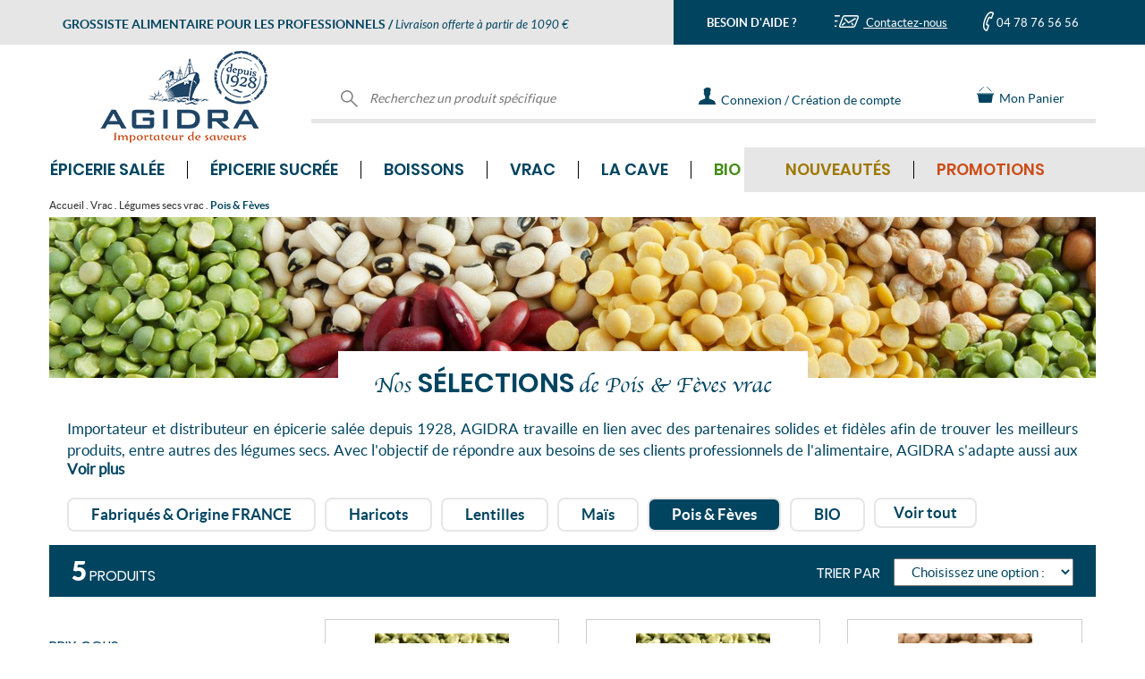

--- FILE ---
content_type: text/html; charset=UTF-8
request_url: https://www.agidra.com/vrac/legumes-secs-vrac/pois-et-feves/sousfamille-107-66-7.html
body_size: 32648
content:
<!DOCTYPE html>
<html lang="fr">
    <head>
        
    <meta http-equiv="content-type" content="text/html; charset=UTF-8" />
    
    <title>Fournisseur au tarif de gros de pois & fèves aux professionnels du vrac</title>
    <meta name="framework" content="ECOM-VPRO" />
    <meta name="robots" content="index, follow, all">
<meta name="facebook-domain-verification" content="kt9guqog4x4ay7rhxokh03iub5gogj" />

    <meta name="format-detection" content="telephone=no">

    <meta name="Indentifier-URL" content="V5Pro"/>
    <meta name="description" content="Grossiste en légumes secs depuis 1928, AGIDRA fournit aux professionnels de la vente en vrac des pois et fèves secs au meilleur tarif de gros"/>
    <meta name="keywords" content=""/>
    <meta name="subject" content=""/>
    <meta name="date" content="2025-12-19"/>
    <meta name="rating" content="V5Pro mise a jour 2025-12-19"/>
    <meta name="location" content="france"/>    
    <meta name="ressource-type" content="document"/>
    <!-- Configuration smart banners -->
    <meta name="apple-itunes-app" content="app-id=1232910326"/>    
    <meta name="smartbanner:title" content="Agidra">
    <meta name="smartbanner:author" content="&nbsp;">
    <meta name="smartbanner:price" content="Ouvrir l'application Agidra">
    <meta name="smartbanner:price-suffix-google" content="&nbsp;">
    <meta name="smartbanner:icon-google" content="https://www.agidra.com/charte/logo_app.png">
    <meta name="smartbanner:button" content="OUVRIR">
    <meta name="smartbanner:button-url-google" content="https://play.google.com/store/apps/details?id=com.qsmart.agidra">
    <meta name="smartbanner:enabled-platforms" content="android">
	<meta name="smartbanner:hide-ttl" content="2592000000000">
    <!-- End Configuration smart banners -->
    <meta name="category" content=""/>
    <meta name="revisit-after" content="1"/>
    <meta name="author" lang="fr" content="Diagram Saint-Etienne"/>
    <meta name="publisher" content="Diagram informatique V5PRO"/>
    <meta name="copyright" content="© 2025 Diagram informatique"/>
    <link rel="shortcut icon" type="image/ico" href="/favicon.ico" />
    <link rel="icon" type="image/png" href="/favicon.png" />
    <meta name="viewport" content="width=device-width, initial-scale=1.0, maximum-scale=1.0" />
    <link rel="canonical" href="https://www.agidra.com/vrac/legumes-secs-vrac/pois-et-feves/sousfamille-107-66-7.html" />
    <base href="https://www.agidra.com/" />        <!--feuille de style specifique au site -->
        <!--FONT AWESOME-->
        <link rel="stylesheet"
              href="https://www.agidra.com/template/fonts/font_awesome/font-awesome.min.css"/>
        <link rel="stylesheet"
              href="https://www.agidra.com/template/fontFamily.min.css"/>
        <script src="https://www.agidra.com/_js/fonctions_standard.min.js"
                type="text/javascript" defer></script>
        <script src="https://www.agidra.com/_js_plugins/jquery/jquery-3.1.1.min.js"></script>
        <script src="https://www.agidra.com/_js/jquery.printElement.min.js"
                type="text/javascript" defer></script>
        <script src="https://www.agidra.com/_js/jquery.validate.min.js"
                type="text/javascript" defer></script>
        <script src="https://www.agidra.com/_js/genereMotDePasse.js?v=202300711"
                type="text/javascript" defer></script>
        <script src="https://www.agidra.com/_js/jquery.hoverIntent.minified.js"
                type="text/javascript" defer></script>
        <script src="https://www.agidra.com/_js/validator.min.js"
                type="text/javascript" defer></script>
        <script src="https://www.agidra.com/_js_plugins/jq_maskedinput/jquery.maskedinput.min.js"
                type="text/javascript" defer></script>
        <!--Slick-->
        <link rel="stylesheet"
              href="https://www.agidra.com/_js_plugins/slick/slick.min.css"/>
        <link rel="stylesheet"
              href="https://www.agidra.com/_js_plugins/slick/slick-theme.min.css"/>
        <script src="https://www.agidra.com/_js_plugins/slick/slick.min.js"
                type="text/javascript" defer></script>

        <!--BOOTSTRAP-->
        <link rel="stylesheet"
              href="https://www.agidra.com/_js_plugins/bootstrap/bootstrap.min.css"/>
        <link rel="stylesheet"
              href="https://www.agidra.com/_js_plugins/bootstrap/bootstrap-theme.min.css"/>
        <script src="https://www.agidra.com/_js_plugins/bootstrap/bootstrap.min.js"
                type="text/javascript" defer></script>
        <!--MEGA MENU-->
        <link rel="stylesheet"
              href="https://www.agidra.com/_js_plugins/yamm3/yamm.min.css"/>
        <link rel="stylesheet"
              href="https://www.agidra.com/template/fonts/fontawesome-5.15.4/css/all.min.css"/>


        <!--LazyLoad-->
        <script src="https://www.agidra.com/_js/jquery.lazyload.min.js"
                defer></script>

        <!--Input range-->
        <link rel="stylesheet"
              href="https://www.agidra.com/_js_plugins/input_range/bootstrap-slider.min.css"/>
        <script src="https://www.agidra.com/_js_plugins/input_range/bootstrap-slider.min.js"
                defer></script>

        <!--Input tel intl-->
        <link rel="stylesheet"
              href="https://www.agidra.com/_js_plugins/intl-tel-input-17.0.0/build/css/intlTelInput.min.css"/>
        <script src="https://www.agidra.com/_js_plugins/intl-tel-input-17.0.0/build/js/intlTelInput.min.js"
                defer></script>

        <!--FEUILLE DE STYLE SITE-->
                    <link rel="stylesheet" href="https://www.agidra.com/template/fstyle.min.css?v=20251219171816"/>
            <link rel="stylesheet" type="text/css" href="https://www.agidra.com/template/impression.min.css" media="print"/>

            <script defer src="https://www.agidra.com/template/js/vignetteProduit.min.js?v=20251219171816" type="text/javascript"></script>
            <script defer src="https://www.agidra.com/template/js/popinGamme.min.js?v=20251219171816" type="text/javascript"></script>
            <link href="https://www.agidra.com/template/css/popinGamme.min.css?v=20251219171816" rel="stylesheet" type="text/css"/>
            
        <link rel="stylesheet"
              href="https://www.agidra.com/_js/jquery.autocomplete.min.css"/>
        <!--[if IE 7]>
    <script src="https://www.agidra.com/_js/jquery.placeHolder.Diagram.min.js" type="text/javascript" defer></script>     <![endif]-->
        <!--[if IE 8]>
    <script src="https://www.agidra.com/_js/jquery.placeHolder.Diagram.min.js" type="text/javascript" defer></script>           <![endif]-->
        <!--[if IE 9]>
    <script src="https://www.agidra.com/_js/jquery.placeHolder.Diagram.min.js" type="text/javascript" defer></script>                <![endif]-->


            <script>
        window.dataLayer = window.dataLayer || [];
        dataLayer.push([]);
    </script>
    <!-- Google Tag Manager -->
    <script>
        (function (w, d, s, l, i) {
            w[l] = w[l] || [];
            w[l].push({"gtm.start": new Date().getTime(), event: "gtm.js"});
            let f = d.getElementsByTagName(s)[0], j = d.createElement(s), dl = l !== "dataLayer" ? "&l=" + l : "";
            j.async = true;
            j.src = "https://www.googletagmanager.com/gtm.js?id=" + i + dl;
            f.parentNode.insertBefore(j, f);
        })(window, document, "script", "dataLayer", "GTM-KK8FGHJ");
    </script>
    <!-- End Google Tag Manager -->
                <!-- Outdated Browser -->
            <script>
                var $buoop = {required:{e:-4,f:-3,o:-3,s:-1,c:-3},insecure:true,api:2024.05 };
                function $buo_f(){
                    var e = document.createElement("script");
                    e.src = "//browser-update.org/update.min.js";
                    document.body.appendChild(e);
                };
                try {document.addEventListener("DOMContentLoaded", $buo_f,false)}
                catch(e){window.attachEvent("onload", $buo_f)}
            </script>
            <script type="application/ld+json">
    {
        "@context": "https://schema.org",
        "@type": "Organization",
        "url": "http://www.agidra.com",
        "logo": "https://www.agidra.com/charte/agidra.png",
        "contactPoint": [{
            "@type": "ContactPoint",
            "telephone": "+33 4 78 76 56 56",
            "availableLanguage": "French",
            "contactType": "customer service"
        }]
    }
</script>
<script type="application/ld+json">
{
    "@context": "https://schema.org",
    "@type": "BreadcrumbList",
    "itemListElement": [
    {
        "@type": "ListItem",
        "position": 1,
        "name": "Accueil",
        "item": "https://www.agidra.com/"
    }
    ,{
        "@type": "ListItem",
        "position": 2,
        "name": "Vrac",
        "item": "https://www.agidra.com/vrac/univers-7.html"
    }
                    ,{
        "@type": "ListItem",
        "position": 3,
        "name": "Légumes secs vrac",
        "item": "https://www.agidra.com/vrac/legumes-secs-vrac/famille-66-7.html"
    }
                    ,{
        "@type": "ListItem",
        "position": 4,
        "name": "Pois & Fèves",
        "item": "https://www.agidra.com/vrac/legumes-secs-vrac/pois-et-feves/sousfamille-107-66-7.html"
    }
                    ]
}
</script>
<script type="text/javascript">window.gdprAppliesGlobally=false;(function(){function n(e){if(!window.frames[e]){if(document.body&&document.body.firstChild){var t=document.body;var r=document.createElement("iframe");r.style.display="none";r.name=e;r.title=e;t.insertBefore(r,t.firstChild)}else{setTimeout(function(){n(e)},5)}}}function e(r,a,o,c,s){function e(e,t,r,n){if(typeof r!=="function"){return}if(!window[a]){window[a]=[]}var i=false;if(s){i=s(e,n,r)}if(!i){window[a].push({command:e,version:t,callback:r,parameter:n})}}e.stub=true;e.stubVersion=2;function t(n){if(!window[r]||window[r].stub!==true){return}if(!n.data){return}var i=typeof n.data==="string";var e;try{e=i?JSON.parse(n.data):n.data}catch(t){return}if(e[o]){var a=e[o];window[r](a.command,a.version,function(e,t){var r={};r[c]={returnValue:e,success:t,callId:a.callId};n.source.postMessage(i?JSON.stringify(r):r,"*")},a.parameter)}}if(typeof window[r]!=="function"){window[r]=e;if(window.addEventListener){window.addEventListener("message",t,false)}else{window.attachEvent("onmessage",t)}}}e("__tcfapi","__tcfapiBuffer","__tcfapiCall","__tcfapiReturn");n("__tcfapiLocator");(function(e,t){var r=document.createElement("link");r.rel="preconnect";r.as="script";var n=document.createElement("link");n.rel="dns-prefetch";n.as="script";var i=document.createElement("link");i.rel="preload";i.as="script";var a=document.createElement("script");a.id="spcloader";a.type="text/javascript";a["async"]=true;a.charset="utf-8";var o="https://sdk.privacy-center.org/"+e+"/loader.js?target_type=notice&target="+t;if(window.didomiConfig&&window.didomiConfig.user){var c=window.didomiConfig.user;var s=c.country;var d=c.region;if(s){o=o+"&country="+s;if(d){o=o+"&region="+d}}}r.href="https://sdk.privacy-center.org/";n.href="https://sdk.privacy-center.org/";i.href=o;a.src=o;var f=document.getElementsByTagName("script")[0];f.parentNode.insertBefore(r,f);f.parentNode.insertBefore(n,f);f.parentNode.insertBefore(i,f);f.parentNode.insertBefore(a,f)})("b0c69251-5574-4b23-a146-1c5e31b9b103","qZAY9K9W")})();</script>

        <script src="https://www.google.com/recaptcha/api.js"></script>
    </head>

    <body>
                    <!-- Google Tag Manager (noscript) -->
            <noscript>
                <iframe src="https://www.googletagmanager.com/ns.html?id=GTM-KK8FGHJ"
                        height="0" width="0" style="display:none;visibility:hidden"></iframe>
            </noscript>
            <!-- End Google Tag Manager (noscript) -->
            
<div id="loading" class="loading">
    <div class="loading_content">
        <div class="sk-cube-grid">
            <div class="sk-cube sk-cube1"></div>
            <div class="sk-cube sk-cube2"></div>
            <div class="sk-cube sk-cube3"></div>
            <div class="sk-cube sk-cube4"></div>
            <div class="sk-cube sk-cube5"></div>
            <div class="sk-cube sk-cube6"></div>
            <div class="sk-cube sk-cube7"></div>
            <div class="sk-cube sk-cube8"></div>
            <div class="sk-cube sk-cube9"></div>
        </div>

        <span class="loading_texte">Nous prenons en compte votre demande</span>
    </div>
</div>

<div class="all_frame"></div>
<header class="container-fluid no-padding">
<div class="container header_logo hidden-xs">
    <!--Background bleu/gris du header-->
    <div class="header_background_gris col-sm-12 hidden-xs"></div>

    <div class="header_background_bleu col-sm-12 hidden-xs"></div>

    <!--Contenu bleu/gris du header-->
    <div class="container no-padding header_titre_contact">
        <div class="row no-margin">
            <div class="header_gris col-md-7 col-xs-12">
                <div class="row no-margin">
                    <div class="header_gris_contenu">
                        <span class="LatoBold partOne">GROSSISTE ALIMENTAIRE POUR LES PROFESSIONNELS</span>
                        <span class="LatoBold partOne hidden-xs"> / </span>
                        <span class="LatoItalic partThree">Livraison offerte à partir de 1090 €</span>
                    </div>
                </div>
            </div>

            <div class="header_bleu col-md-5 col-sm-12 hidden-xs ">
                <div class="col-sm-4 LatoBold no-padding header_gris_contenu text-center">
                    BESOIN D'AIDE ?                </div>

                <div class="col-sm-4 no-padding header_gris_contenu text-center header_gris_contact">
                    <a href="https://www.agidra.com/contact-grossiste-alimentaire-vente-en-gros/contact.html" class="LatoRegular">
                        <img alt="Contactez-nous" src="/charte/icone_contact.png" class=""> Contactez-nous                    </a>
                </div>

                <div class="col-sm-4 no-padding header_gris_contenu text-center">
                    <img alt="Contactez-nous par téléphone" class="telephone_picto" src="/charte/icone_tel.png">
                    <span class="LatoRegular">04 78 76 56 56</span>
                </div>
            </div>
        </div>
    </div>

    <div class="row header_logo_contenu">

        <!-- logo-->
        <div class="col-md-3 col-sm-3 col-xs-12 text-center header_logo_gauche">
            <div class="test_conteneur_logo">
                <a href="https://www.agidra.com/">
                    <img alt="Agidra, grossiste importateur produits alimentaires" class="img-responsive logo_agidra"
                         src="/charte/agidra200.png">
                </a>
            </div>
        </div>

        <div class="col-md-9 col-sm-9 header_logo_droite hidden-xs">
            <div class="col-sm-5 header_recherche_produit">
                <form action="https://www.agidra.com/?page=doofinder" id="doofinder_form"
                      method="post">
                    <div class="header_logo_texte">
                        <img alt="Recherchez un produit spécifique" class="icon_header" src="/charte/svg/loupe.svg">
                        <input class="input_header " id="inputRechercher" name="main_search"
                               placeholder="Recherchez un produit spécifique" title="Rechercher" type="text">
                    </div>
                </form>
            </div>

                            <div class="col-sm-3 header_scroll_contact">
                    <div class="header_logo_texte">
                        <a class="LatoRegular" href="https://www.agidra.com/contact-grossiste-alimentaire-vente-en-gros/contact.html"
                           style="display: flex;">
                            <div style="display: flex;  margin: auto">
                                <img alt="Contactez-nous" class="" src="/charte/icone_contact_scroll.png"
                                     style="margin: auto">
                                Contactez-nous                            </div>
                        </a>
                    </div>
                </div>

                <div class="col-sm-5 header_connexion_creation_compte">
                    <div class="header_logo_texte ">
                        <a href="https://www.agidra.com/identifiez-vous/login.html" class="LatoRegular">
                            <img alt="Connectez-vous à votre espace personnel" class="icon_header"
                                 src="/charte/svg/connexion.svg">
                            <img alt="Connectez-vous à votre espace personnel" class="icon_header_hover"
                                 src="/charte/svg/connexion_hover.svg" style="max-width: 22px;">
                            <span class="header_texte_connexion_creation" data-texte="Connexion / Création de compte"
                                  data-textescroll="Connexion">Connexion / Création de compte<span>
                        </a>
                    </div>
                </div>
                
            <div class="col-sm-2 header_panier scroll_panier">
                
                <div id="cart_counter" style="display:none;">
                    0                </div>

                <div class="header_logo_texte">
                    <a href="javascript:askToLogin('panier')" class="LatoRegular">
                        <img alt="Panier" class="icon_header" src="/charte/svg/cart.svg" style="margin-top: -3px;">
                        Mon Panier                    </a>
                </div>
            </div>

                    </div>
    </div>
</div>


<!--Contenu bleu/gris du header-->
<div class="container-fluid no-padding header_titre_contact visible-xs"
     style="position: fixed; z-index: 4; width: 100%;">
    <div class="row no-margin">
        <div class="header_gris col-md-7 col-xs-12">
            <div class="row no-margin">
                <div class="header_gris_contenu">
                    <span class="LatoBold partOne">GROSSISTE ALIMENTAIRE POUR LES PROFESSIONNELS</span>
                    <span class="LatoBold partOne hidden-xs"> / </span>
                    <span class="LatoItalic partThree">Livraison offerte à partir de 1090 €</span>
                </div>
            </div>
        </div>
    </div>

    <!--Bande bleu mobile-->
    <div class="row no-margin">
        <div class="header_bleu_mobile visible-xs">
            <div class="row no-margin">
                <div class="col-sm-4 col-xs-4 LatoBold no-padding header_bleu_mobile_contenu text-center">
                    BESOIN D'AIDE ?                </div>

                <div class="col-sm-4 col-xs-4 no-padding header_bleu_mobile_contenu text-center">
                    <a href="https://www.agidra.com/contact-grossiste-alimentaire-vente-en-gros/contact.html">
                        <img alt="Contactez-nous" class="enveloppe"
                             src="/charte/icone_contact.png"> Nous écrire                    </a>
                </div>

                <div class="col-sm-4 col-xs-4 no-padding header_bleu_mobile_contenu text-center">
                    <a href="tel:+33478765656">
                        <img alt="Contactez-nous par téléphone" class="image_tel_mobile"
                             src="/charte/icone_tel.png"> Nous appeler                    </a>
                </div>
            </div>
        </div>
    </div>

    <div class="row header_logo_contenu">
        <!-- logo-->
        <div class="col-md-3 col-sm-3 col-xs-12 text-center header_logo_gauche">
            <div class="test_conteneur_logo">
                <a href="https://www.agidra.com/">
                    <img alt="Agidra, grossiste importateur produits alimentaires" class="img-responsive logo_agidra"
                         src="/charte/agidra200.png">
                </a>
            </div>
        </div>
    </div>

    <!--  Bande Menu mobile bleu -->
    <div class="bande_menu_mobile row visible-xs no-margin">
        <div class="col-xs-3 text-center no-padding">
            <button aria-expanded="true" class="hamburger hamburger--squeeze menu-bouton-produits"
                    data-target="#navbar-collapse-2" data-toggle="collapse" type="button">
                <span class="hamburger-box">
                    <span class="hamburger-inner"></span>
                </span>
                <span class="hamburgerText">MENU</span>
            </button>
        </div>

        <div class="col-xs-3 text-center no-padding">
            <img alt="Recherchez un produit spécifique" src="/charte/loupe_mobile.png">
        </div>

        <div class="col-xs-3 text-center no-padding">
            <a href="https://www.agidra.com/identifiez-vous/login.html">
                <img alt="Mon compte" src="/charte/icone_compte_mobile.png">
            </a>
        </div>

        <div class="col-xs-3 text-center no-padding">
            <div id="cart_counter_mob" style="z-index:0; display:none;">
                0            </div>

            <a href="https://www.agidra.com/commande-grossiste-alimentaire/cde-1.html">
                <img alt="Mon panier" src="/charte/icone_panier_mobile.png">
            </a>
        </div>
    </div>

    
<div class="menu_fond_gris hidden-xs"></div>

<div class="container_site">
    <div class="row">
        <nav class="navbar yamm navbar-collapse collapse no-padding navbar_agidra" id="navbar-collapse-2"
             role="navigation" style="margin: 0">
            <ul class="nav navbar-nav">
                
                    <li class="dropdown yamm-fw">
                        <a href="https://www.agidra.com/grossiste-alimentaire-epicerie-salee/univers-2.html"
                           class="dropdown-toggle menu_item  PoppinsSemiBold">
                            Épicerie salée <i
                                class="fa fa-chevron-right fleche_menu_mobile visible-xs"></i>
                        </a>

                        <ul class="dropdown-menu mega_menu">
                            <li>
                                <div class="yamm-content">
                                    <div class="row">
                                        <div class="col-sm-7 col-md-7">
                                            <ul class="ul-3">
                                                
                                                    <li class="sous_menu_libelle PoppinsRegular">
                                                        <a href="https://www.agidra.com/epicerie-salee/fournisseur-aperitifs-biscuits-sales-et-chips/famille-2-2.html">
                                                            Apéritifs, biscuits salés & chips                                                        </a>
                                                    </li>

                                                    
                                                    <li class="sous_menu_libelle PoppinsRegular">
                                                        <a href="https://www.agidra.com/epicerie-salee/fournisseur-assaisonnements-et-condiments/famille-3-2.html">
                                                            Assaisonnements & condiments                                                        </a>
                                                    </li>

                                                    
                                                    <li class="sous_menu_libelle PoppinsRegular">
                                                        <a href="https://www.agidra.com/epicerie-salee/fournisseur-cereales/famille-13-2.html">
                                                            Céréales                                                        </a>
                                                    </li>

                                                    
                                                    <li class="sous_menu_libelle PoppinsRegular">
                                                        <a href="https://www.agidra.com/epicerie-salee/fournisseur-conserves-de-legumes/famille-12-2.html">
                                                            Conserves de légumes                                                        </a>
                                                    </li>

                                                    
                                                    <li class="sous_menu_libelle PoppinsRegular">
                                                        <a href="https://www.agidra.com/epicerie-salee/fournisseur-conserves-terre-et-mer/famille-11-2.html">
                                                            Conserves Terre & Mer                                                        </a>
                                                    </li>

                                                    
                                                    <li class="sous_menu_libelle PoppinsRegular">
                                                        <a href="https://www.agidra.com/epicerie-salee/fournisseur-epices-et-herbes-aromatiques/famille-15-2.html">
                                                            Épices & herbes aromatiques                                                        </a>
                                                    </li>

                                                    
                                                    <li class="sous_menu_libelle PoppinsRegular">
                                                        <a href="https://www.agidra.com/epicerie-salee/fournisseur-legumes-secs/famille-17-2.html">
                                                            Légumes secs                                                        </a>
                                                    </li>

                                                    
                                                    <li class="sous_menu_libelle PoppinsRegular">
                                                        <a href="https://www.agidra.com/epicerie-salee/fournisseur-olives-et-tartinables/famille-19-2.html">
                                                            Olives & tartinables                                                        </a>
                                                    </li>

                                                    
                                                    <li class="sous_menu_libelle PoppinsRegular">
                                                        <a href="https://www.agidra.com/epicerie-salee/fournisseur-pates/famille-47-2.html">
                                                            Pâtes                                                        </a>
                                                    </li>

                                                    
                                                    <li class="sous_menu_libelle PoppinsRegular">
                                                        <a href="https://www.agidra.com/epicerie-salee/plats-cuisines/famille-89-2.html">
                                                            Plats cuisinés                                                        </a>
                                                    </li>

                                                    
                                                    <li class="sous_menu_libelle PoppinsRegular">
                                                        <a href="https://www.agidra.com/epicerie-salee/fournisseur-riz/famille-24-2.html">
                                                            Riz                                                        </a>
                                                    </li>

                                                    
                                                    <li class="sous_menu_libelle PoppinsRegular">
                                                        <a href="https://www.agidra.com/epicerie-salee/fournisseur-soupes/famille-25-2.html">
                                                            Soupes                                                        </a>
                                                    </li>

                                                    
                                                    <li class="sous_menu_libelle PoppinsRegular">
                                                        <a href="https://www.agidra.com/epicerie-salee/alimentation-bebe/famille-90-2.html">
                                                            Alimentation bébé                                                        </a>
                                                    </li>

                                                    
                                                    <li class="sous_menu_libelle PoppinsRegular">
                                                        <a href="https://www.agidra.com/epicerie-salee/fournisseur-produits-du-monde/famille-22-2.html">
                                                            Produits du monde                                                        </a>
                                                    </li>

                                                    
                                                    <li class="sous_menu_libelle PoppinsRegular">
                                                        <a href="https://www.agidra.com/epicerie-salee/fournisseur-produits-made-in-france/famille-18-2.html">
                                                            Produits Made in France                                                        </a>
                                                    </li>

                                                    
                                                    <li class="sous_menu_libelle PoppinsRegular">
                                                        <a href="https://www.agidra.com/epicerie-salee/fournisseur-emballages-et-accessoires/famille-58-2.html">
                                                            Emballages & accessoires                                                        </a>
                                                    </li>

                                                                                                </ul>
                                        </div>

                                        <div class="col-sm-5 col-md-5">
                                            <div class="row">
                                                <div class="col-sm-6 col-md-6 no-padding">
                                                                                                            <div
                                                            class="sous_menu_libelle sous_menu_libelle_vert PoppinsRegular">
                                                            <a href="https://www.agidra.com/grossiste-alimentaire-epicerie-salee/univers-2-bio.html">
                                                                BIO
                                                            </a>
                                                        </div>
                                                        
                                                    <div class="sous_menu_libelle PoppinsRegular"
                                                         style="color:#9E7800;">
                                                        <a href="https://www.agidra.com/grossiste-alimentaire-epicerie-salee/univers-2-nouveaute.html">
                                                            Nouveautés
                                                        </a>
                                                    </div>

                                                    <div
                                                        class="sous_menu_libelle sous_menu_libelle_rouge PoppinsRegular">
                                                        <a href="https://www.agidra.com/grossiste-alimentaire-epicerie-salee/univers-2-promotion.html">
                                                            Promotions
                                                        </a>
                                                    </div>

                                                                                                                <div class="sous_menu_libelle PoppinsRegular">
                                                                <a href="https://www.agidra.com/grossiste-alimentaire-vrac-epicerie-salee/univers-2-vrac.html">
                                                                    Produits disponibles en vrac
                                                                </a>
                                                            </div>
                                                            
                                                    <div class="sous_menu_libelle PoppinsRegular">
                                                        <a href="https://www.agidra.com/grossiste-alimentaire-epicerie-salee/univers-2-palette.html">
                                                            Vente à la palette
                                                        </a>
                                                    </div>

                                                    <div class="sous_menu_libelle PoppinsRegular">
                                                        <a href="https://www.agidra.com/grossiste-alimentaire-epicerie-salee/univers-2-topvente.html">
                                                            Top ventes Épicerie salée                                                        </a>
                                                    </div>

                                                    <div>
                                                        <a href="https://www.agidra.com/grossiste-alimentaire-epicerie-salee/univers-2-all.html">
                                                            <div class="bouton bouton_bleu text-center"
                                                                 style="font-size:13px;">
                                                                Tous les produits Épicerie salée                                                            </div>
                                                        </a>
                                                    </div>
                                                </div>

                                                <div class="col-sm-6 col-md-6 trackingClickPushMegaMenu">
                                                                                                                <a class="trackingClickPushMegaMenu"
                                                               href="https://www.agidra.com/?page=gammes#gammesUnivers2"
                                                               id="mega-menu-epicerie-salee-mobile">
                                                                <img alt=""
                                                                     class="img-responsive trackingClickPushMegaMenu"
                                                                     src="/charte/gammes/push/push_2.svg">
                                                            </a>
                                                                                                            </div>
                                            </div>
                                        </div>
                                    </div>
                                </div>
                            </li>
                        </ul>
                    </li>
                    
                    <li class="dropdown yamm-fw">
                        <a href="https://www.agidra.com/grossiste-alimentaire-epicerie-sucree/univers-3.html"
                           class="dropdown-toggle menu_item  PoppinsSemiBold">
                            Épicerie sucrée <i
                                class="fa fa-chevron-right fleche_menu_mobile visible-xs"></i>
                        </a>

                        <ul class="dropdown-menu mega_menu">
                            <li>
                                <div class="yamm-content">
                                    <div class="row">
                                        <div class="col-sm-7 col-md-7">
                                            <ul class="ul-3">
                                                
                                                    <li class="sous_menu_libelle PoppinsRegular">
                                                        <a href="https://www.agidra.com/epicerie-sucree/fournisseur-aides-a-la-patisserie/famille-1-3.html">
                                                            Aides à la pâtisserie                                                        </a>
                                                    </li>

                                                    
                                                    <li class="sous_menu_libelle PoppinsRegular">
                                                        <a href="https://www.agidra.com/epicerie-sucree/fournisseur-biscuits-gateaux/famille-5-3.html">
                                                            Biscuits, Gâteaux                                                        </a>
                                                    </li>

                                                    
                                                    <li class="sous_menu_libelle PoppinsRegular">
                                                        <a href="https://www.agidra.com/epicerie-sucree/fournisseur-bonbons-et-confiseries/famille-7-3.html">
                                                            Bonbons & Confiseries                                                        </a>
                                                    </li>

                                                    
                                                    <li class="sous_menu_libelle PoppinsRegular">
                                                        <a href="https://www.agidra.com/epicerie-sucree/fournisseur-cafes-et-chocolats/famille-8-3.html">
                                                            Cafés & Chocolats                                                        </a>
                                                    </li>

                                                    
                                                    <li class="sous_menu_libelle PoppinsRegular">
                                                        <a href="https://www.agidra.com/epicerie-sucree/fournisseur-chocolats/famille-9-3.html">
                                                            Chocolats                                                        </a>
                                                    </li>

                                                    
                                                    <li class="sous_menu_libelle PoppinsRegular">
                                                        <a href="https://www.agidra.com/epicerie-sucree/fournisseur-confitures-miels-et-pates-a-tartiner/famille-10-3.html">
                                                            Confitures, Miels & Pâtes à tartiner                                                        </a>
                                                    </li>

                                                    
                                                    <li class="sous_menu_libelle PoppinsRegular">
                                                        <a href="https://www.agidra.com/epicerie-sucree/fournisseur-desserts/famille-14-3.html">
                                                            Desserts                                                        </a>
                                                    </li>

                                                    
                                                    <li class="sous_menu_libelle PoppinsRegular">
                                                        <a href="https://www.agidra.com/epicerie-sucree/fournisseur-fruits-secs/famille-16-3.html">
                                                            Fruits secs                                                        </a>
                                                    </li>

                                                    
                                                    <li class="sous_menu_libelle PoppinsRegular">
                                                        <a href="https://www.agidra.com/epicerie-sucree/fournisseur-pains-et-viennoiseries/famille-20-3.html">
                                                            Pains & Viennoiseries                                                        </a>
                                                    </li>

                                                    
                                                    <li class="sous_menu_libelle PoppinsRegular">
                                                        <a href="https://www.agidra.com/epicerie-sucree/fournisseur-thes-et-infusions/famille-26-3.html">
                                                            Thés & Infusions                                                        </a>
                                                    </li>

                                                    
                                                    <li class="sous_menu_libelle PoppinsRegular">
                                                        <a href="https://www.agidra.com/epicerie-sucree/fournisseur-produits-du-monde/famille-22-3.html">
                                                            Produits du monde                                                        </a>
                                                    </li>

                                                    
                                                    <li class="sous_menu_libelle PoppinsRegular">
                                                        <a href="https://www.agidra.com/epicerie-sucree/fournisseur-produits-made-in-france/famille-18-3.html">
                                                            Produits Made in France                                                        </a>
                                                    </li>

                                                    
                                                    <li class="sous_menu_libelle PoppinsRegular">
                                                        <a href="https://www.agidra.com/epicerie-sucree/fournisseur-emballages-et-accessoires/famille-58-3.html">
                                                            Emballages & accessoires                                                        </a>
                                                    </li>

                                                                                                </ul>
                                        </div>

                                        <div class="col-sm-5 col-md-5">
                                            <div class="row">
                                                <div class="col-sm-6 col-md-6 no-padding">
                                                                                                            <div
                                                            class="sous_menu_libelle sous_menu_libelle_vert PoppinsRegular">
                                                            <a href="https://www.agidra.com/grossiste-alimentaire-epicerie-sucree/univers-3-bio.html">
                                                                BIO
                                                            </a>
                                                        </div>
                                                        
                                                    <div class="sous_menu_libelle PoppinsRegular"
                                                         style="color:#9E7800;">
                                                        <a href="https://www.agidra.com/grossiste-alimentaire-epicerie-sucree/univers-3-nouveaute.html">
                                                            Nouveautés
                                                        </a>
                                                    </div>

                                                    <div
                                                        class="sous_menu_libelle sous_menu_libelle_rouge PoppinsRegular">
                                                        <a href="https://www.agidra.com/grossiste-alimentaire-epicerie-sucree/univers-3-promotion.html">
                                                            Promotions
                                                        </a>
                                                    </div>

                                                                                                                <div class="sous_menu_libelle PoppinsRegular">
                                                                <a href="https://www.agidra.com/grossiste-alimentaire-vrac-epicerie-sucree/univers-3-vrac.html">
                                                                    Produits disponibles en vrac
                                                                </a>
                                                            </div>
                                                            
                                                    <div class="sous_menu_libelle PoppinsRegular">
                                                        <a href="https://www.agidra.com/grossiste-alimentaire-epicerie-sucree/univers-3-palette.html">
                                                            Vente à la palette
                                                        </a>
                                                    </div>

                                                    <div class="sous_menu_libelle PoppinsRegular">
                                                        <a href="https://www.agidra.com/grossiste-alimentaire-epicerie-sucree/univers-3-topvente.html">
                                                            Top ventes Épicerie sucrée                                                        </a>
                                                    </div>

                                                    <div>
                                                        <a href="https://www.agidra.com/grossiste-alimentaire-epicerie-sucree/univers-3-all.html">
                                                            <div class="bouton bouton_bleu text-center"
                                                                 style="font-size:13px;">
                                                                Tous les produits Épicerie sucrée                                                            </div>
                                                        </a>
                                                    </div>
                                                </div>

                                                <div class="col-sm-6 col-md-6 trackingClickPushMegaMenu">
                                                                                                                <a class="trackingClickPushMegaMenu"
                                                               href="https://www.agidra.com/?page=gammes#gammesUnivers3"
                                                               id="mega-menu-epicerie-sucree-mobile">
                                                                <img alt=""
                                                                     class="img-responsive trackingClickPushMegaMenu"
                                                                     src="/charte/gammes/push/push_3.svg">
                                                            </a>
                                                                                                            </div>
                                            </div>
                                        </div>
                                    </div>
                                </div>
                            </li>
                        </ul>
                    </li>
                    
                    <li class="dropdown yamm-fw">
                        <a href="https://www.agidra.com/grossiste-alimentaire-boissons/univers-1.html"
                           class="dropdown-toggle menu_item  PoppinsSemiBold">
                            Boissons <i
                                class="fa fa-chevron-right fleche_menu_mobile visible-xs"></i>
                        </a>

                        <ul class="dropdown-menu mega_menu">
                            <li>
                                <div class="yamm-content">
                                    <div class="row">
                                        <div class="col-sm-7 col-md-7">
                                            <ul class="ul-3">
                                                
                                                    <li class="sous_menu_libelle PoppinsRegular">
                                                        <a href="https://www.agidra.com/boissons/fournisseur-boissons-aux-fruits/famille-55-1.html">
                                                            Boissons aux fruits                                                        </a>
                                                    </li>

                                                    
                                                    <li class="sous_menu_libelle PoppinsRegular">
                                                        <a href="https://www.agidra.com/boissons/fournisseur-boissons-vegetales/famille-31-1.html">
                                                            Boissons végétales                                                        </a>
                                                    </li>

                                                    
                                                    <li class="sous_menu_libelle PoppinsRegular">
                                                        <a href="https://www.agidra.com/boissons/fournisseur-cafes-et-chocolats/famille-8-1.html">
                                                            Cafés & Chocolats                                                        </a>
                                                    </li>

                                                    
                                                    <li class="sous_menu_libelle PoppinsRegular">
                                                        <a href="https://www.agidra.com/boissons/fournisseur-cocktails/famille-29-1.html">
                                                            Cocktails                                                        </a>
                                                    </li>

                                                    
                                                    <li class="sous_menu_libelle PoppinsRegular">
                                                        <a href="https://www.agidra.com/boissons/eaux/famille-59-1.html">
                                                            Eaux                                                        </a>
                                                    </li>

                                                    
                                                    <li class="sous_menu_libelle PoppinsRegular">
                                                        <a href="https://www.agidra.com/boissons/fournisseur-jus-de-fruits-et-legumes/famille-27-1.html">
                                                            Jus de fruits & légumes                                                        </a>
                                                    </li>

                                                    
                                                    <li class="sous_menu_libelle PoppinsRegular">
                                                        <a href="https://www.agidra.com/boissons/fournisseur-sirops/famille-60-1.html">
                                                            Sirops                                                        </a>
                                                    </li>

                                                    
                                                    <li class="sous_menu_libelle PoppinsRegular">
                                                        <a href="https://www.agidra.com/boissons/fournisseur-sodas-et-limonades/famille-30-1.html">
                                                            Sodas & Limonades                                                        </a>
                                                    </li>

                                                    
                                                    <li class="sous_menu_libelle PoppinsRegular">
                                                        <a href="https://www.agidra.com/boissons/fournisseur-thes-et-infusions/famille-26-1.html">
                                                            Thés & Infusions                                                        </a>
                                                    </li>

                                                    
                                                    <li class="sous_menu_libelle PoppinsRegular">
                                                        <a href="https://www.agidra.com/boissons/fournisseur-produits-du-monde/famille-22-1.html">
                                                            Produits du monde                                                        </a>
                                                    </li>

                                                    
                                                    <li class="sous_menu_libelle PoppinsRegular">
                                                        <a href="https://www.agidra.com/boissons/fournisseur-produits-made-in-france/famille-18-1.html">
                                                            Produits Made in France                                                        </a>
                                                    </li>

                                                                                                </ul>
                                        </div>

                                        <div class="col-sm-5 col-md-5">
                                            <div class="row">
                                                <div class="col-sm-6 col-md-6 no-padding">
                                                                                                            <div
                                                            class="sous_menu_libelle sous_menu_libelle_vert PoppinsRegular">
                                                            <a href="https://www.agidra.com/grossiste-alimentaire-boissons/univers-1-bio.html">
                                                                BIO
                                                            </a>
                                                        </div>
                                                        
                                                    <div class="sous_menu_libelle PoppinsRegular"
                                                         style="color:#9E7800;">
                                                        <a href="https://www.agidra.com/grossiste-alimentaire-boissons/univers-1-nouveaute.html">
                                                            Nouveautés
                                                        </a>
                                                    </div>

                                                    <div
                                                        class="sous_menu_libelle sous_menu_libelle_rouge PoppinsRegular">
                                                        <a href="https://www.agidra.com/grossiste-alimentaire-boissons/univers-1-promotion.html">
                                                            Promotions
                                                        </a>
                                                    </div>

                                                                                                                <div class="sous_menu_libelle PoppinsRegular">
                                                                <a href="https://www.agidra.com/vente-en-vrac-boissons/univers-1-vrac.html">
                                                                    Produits disponibles en vrac
                                                                </a>
                                                            </div>
                                                            
                                                    <div class="sous_menu_libelle PoppinsRegular">
                                                        <a href="https://www.agidra.com/grossiste-alimentaire-boissons/univers-1-palette.html">
                                                            Vente à la palette
                                                        </a>
                                                    </div>

                                                    <div class="sous_menu_libelle PoppinsRegular">
                                                        <a href="https://www.agidra.com/grossiste-alimentaire-boissons/univers-1-topvente.html">
                                                            Top ventes Boissons                                                        </a>
                                                    </div>

                                                    <div>
                                                        <a href="https://www.agidra.com/grossiste-alimentaire-boissons/univers-1-all.html">
                                                            <div class="bouton bouton_bleu text-center"
                                                                 style="font-size:13px;">
                                                                Tous les produits Boissons                                                            </div>
                                                        </a>
                                                    </div>
                                                </div>

                                                <div class="col-sm-6 col-md-6 trackingClickPushMegaMenu">
                                                                                                                    <div class="text-center">
                                                                    <a class="trackingClickPushMegaMenu"
                                                                       href="https://www.agidra.com/grossiste-pack-pur-jus-d-orange-sans-pulpe-pet-6x1l/produit-808648.html"
                                                                       id="mega-menu-boissons-mobile">
                                                                        <img alt="" class="trackingClickPushMegaMenu"
                                                                             src="./images/vignettes/808648_PA.jpg">
                                                                        <div
                                                                            class="libelleProduit trackingClickPushMegaMenu">
                                                                            Pack pur jus d'orange sans pulpe PET 6x1L<br>                                                                        </div>
                                                                        
                                                                        <span
                                                                            class=" prix  trackingClickPushMegaMenu">
                                                                        13,54<span
                                                                                class="prixCoupleAPrixBarre_taxe LatoRegular trackingClickPushMegaMenu">€ HT/PU</span>
                                                                    </span>
                                                                    </a>
                                                                </div>
                                                                                                                </div>
                                            </div>
                                        </div>
                                    </div>
                                </div>
                            </li>
                        </ul>
                    </li>
                    
                    <li class="dropdown yamm-fw">
                        <a href="https://www.agidra.com/vrac/univers-7.html"
                           class="dropdown-toggle menu_item  PoppinsSemiBold">
                            Vrac <i
                                class="fa fa-chevron-right fleche_menu_mobile visible-xs"></i>
                        </a>

                        <ul class="dropdown-menu mega_menu">
                            <li>
                                <div class="yamm-content">
                                    <div class="row">
                                        <div class="col-sm-7 col-md-7">
                                            <ul class="ul-3">
                                                
                                                    <li class="sous_menu_libelle PoppinsRegular">
                                                        <a href="https://www.agidra.com/vrac/aperitifs-et-fruits-grilles-vrac/famille-76-7.html">
                                                            Apéritifs & fruits grillés vrac                                                        </a>
                                                    </li>

                                                    
                                                    <li class="sous_menu_libelle PoppinsRegular">
                                                        <a href="https://www.agidra.com/vrac/assaisonnements-et-condiments-vrac/famille-61-7.html">
                                                            Assaisonnements & condiments vrac                                                        </a>
                                                    </li>

                                                    
                                                    <li class="sous_menu_libelle PoppinsRegular">
                                                        <a href="https://www.agidra.com/vrac/biscuits-et-gateaux-vrac/famille-74-7.html">
                                                            Biscuits & gâteaux vrac                                                        </a>
                                                    </li>

                                                    
                                                    <li class="sous_menu_libelle PoppinsRegular">
                                                        <a href="https://www.agidra.com/vrac/boissons-vrac/famille-73-7.html">
                                                            Boissons vrac                                                        </a>
                                                    </li>

                                                    
                                                    <li class="sous_menu_libelle PoppinsRegular">
                                                        <a href="https://www.agidra.com/vrac/bonbons-et-confiseries-vrac/famille-72-7.html">
                                                            Bonbons & confiseries vrac                                                        </a>
                                                    </li>

                                                    
                                                    <li class="sous_menu_libelle PoppinsRegular">
                                                        <a href="https://www.agidra.com/vrac/cereales-vrac/famille-71-7.html">
                                                            Céréales vrac                                                        </a>
                                                    </li>

                                                    
                                                    <li class="sous_menu_libelle PoppinsRegular">
                                                        <a href="https://www.agidra.com/vrac/epices-et-herbes-aromatiques-vrac/famille-69-7.html">
                                                            Épices & herbes aromatiques vrac                                                        </a>
                                                    </li>

                                                    
                                                    <li class="sous_menu_libelle PoppinsRegular">
                                                        <a href="https://www.agidra.com/vrac/fruits-secs-vrac/famille-67-7.html">
                                                            Fruits secs vrac                                                        </a>
                                                    </li>

                                                    
                                                    <li class="sous_menu_libelle PoppinsRegular">
                                                        <a href="https://www.agidra.com/vrac/legumes-secs-vrac/famille-66-7.html">
                                                            Légumes secs vrac                                                        </a>
                                                    </li>

                                                    
                                                    <li class="sous_menu_libelle PoppinsRegular">
                                                        <a href="https://www.agidra.com/vrac/olives-legumes-et-tartinables-vrac/famille-65-7.html">
                                                            Olives, légumes & tartinables vrac                                                        </a>
                                                    </li>

                                                    
                                                    <li class="sous_menu_libelle PoppinsRegular">
                                                        <a href="https://www.agidra.com/vrac/pates-vrac/famille-64-7.html">
                                                            Pâtes vrac                                                        </a>
                                                    </li>

                                                    
                                                    <li class="sous_menu_libelle PoppinsRegular">
                                                        <a href="https://www.agidra.com/vrac/riz-vrac/famille-63-7.html">
                                                            Riz vrac                                                        </a>
                                                    </li>

                                                    
                                                    <li class="sous_menu_libelle PoppinsRegular">
                                                        <a href="https://www.agidra.com/vrac/fabriques-et-origine-france-vrac/famille-68-7.html">
                                                            Fabriqués & Origine FRANCE vrac                                                        </a>
                                                    </li>

                                                                                                </ul>
                                        </div>

                                        <div class="col-sm-5 col-md-5">
                                            <div class="row">
                                                <div class="col-sm-6 col-md-6 no-padding">
                                                                                                            <div
                                                            class="sous_menu_libelle sous_menu_libelle_vert PoppinsRegular">
                                                            <a href="https://www.agidra.com/vrac/univers-7-bio.html">
                                                                BIO
                                                            </a>
                                                        </div>
                                                        
                                                    <div class="sous_menu_libelle PoppinsRegular"
                                                         style="color:#9E7800;">
                                                        <a href="https://www.agidra.com/vrac/univers-7-nouveaute.html">
                                                            Nouveautés
                                                        </a>
                                                    </div>

                                                    <div
                                                        class="sous_menu_libelle sous_menu_libelle_rouge PoppinsRegular">
                                                        <a href="https://www.agidra.com/vrac/univers-7-promotion.html">
                                                            Promotions
                                                        </a>
                                                    </div>

                                                    
                                                    <div class="sous_menu_libelle PoppinsRegular">
                                                        <a href="https://www.agidra.com/vrac/univers-7-palette.html">
                                                            Vente à la palette
                                                        </a>
                                                    </div>

                                                    <div class="sous_menu_libelle PoppinsRegular">
                                                        <a href="https://www.agidra.com/vrac/univers-7-topvente.html">
                                                            Top ventes Vrac                                                        </a>
                                                    </div>

                                                    <div>
                                                        <a href="https://www.agidra.com/vrac/univers-7-all.html">
                                                            <div class="bouton bouton_bleu text-center"
                                                                 style="font-size:13px;">
                                                                Tous les produits Vrac                                                            </div>
                                                        </a>
                                                    </div>
                                                </div>

                                                <div class="col-sm-6 col-md-6 trackingClickPushMegaMenu">
                                                                                                                    <div class="text-center">
                                                                    <a class="trackingClickPushMegaMenu"
                                                                       href="https://www.agidra.com/grossiste-mangues-sechees-en-lamelles-bio/produit-809444.html"
                                                                       id="mega-menu-vrac-mobile">
                                                                        <img alt="" class="trackingClickPushMegaMenu"
                                                                             src="./images/vignettes/809444_PA.jpg">
                                                                        <div
                                                                            class="libelleProduit trackingClickPushMegaMenu">
                                                                            Mangues séchées en lamelles BIO<br>                                                                        </div>
                                                                        
                                                                        <span
                                                                            class=" prix  trackingClickPushMegaMenu">
                                                                        10,95<span
                                                                                class="prixCoupleAPrixBarre_taxe LatoRegular trackingClickPushMegaMenu">€ HT/KG</span>
                                                                    </span>
                                                                    </a>
                                                                </div>
                                                                                                                </div>
                                            </div>
                                        </div>
                                    </div>
                                </div>
                            </li>
                        </ul>
                    </li>
                    
                    <li class="dropdown yamm-fw">
                        <a href="https://www.agidra.com/grossiste-alimentaire-la-cave/univers-4.html"
                           class="dropdown-toggle menu_item  PoppinsSemiBold">
                            La Cave <i
                                class="fa fa-chevron-right fleche_menu_mobile visible-xs"></i>
                        </a>

                        <ul class="dropdown-menu mega_menu">
                            <li>
                                <div class="yamm-content">
                                    <div class="row">
                                        <div class="col-sm-7 col-md-7">
                                            <ul class="ul-3">
                                                
                                                    <li class="sous_menu_libelle PoppinsRegular">
                                                        <a href="https://www.agidra.com/la-cave/fournisseur-vins-rouges/famille-77-4.html">
                                                            Vins rouges                                                        </a>
                                                    </li>

                                                    
                                                    <li class="sous_menu_libelle PoppinsRegular">
                                                        <a href="https://www.agidra.com/la-cave/fournisseur-vins-blancs/famille-78-4.html">
                                                            Vins blancs                                                        </a>
                                                    </li>

                                                    
                                                    <li class="sous_menu_libelle PoppinsRegular">
                                                        <a href="https://www.agidra.com/la-cave/fournisseur-vins-roses/famille-79-4.html">
                                                            Vins rosés                                                        </a>
                                                    </li>

                                                    
                                                    <li class="sous_menu_libelle PoppinsRegular">
                                                        <a href="https://www.agidra.com/la-cave/fournisseur-vins-effervescents/famille-80-4.html">
                                                            Vins effervescents                                                        </a>
                                                    </li>

                                                    
                                                    <li class="sous_menu_libelle PoppinsRegular">
                                                        <a href="https://www.agidra.com/la-cave/fournisseur-vins-du-monde/famille-81-4.html">
                                                            Vins du monde                                                        </a>
                                                    </li>

                                                    
                                                    <li class="sous_menu_libelle PoppinsRegular">
                                                        <a href="https://www.agidra.com/la-cave/fournisseur-vins-bio/famille-82-4.html">
                                                            Vins BIO                                                        </a>
                                                    </li>

                                                    
                                                    <li class="sous_menu_libelle PoppinsRegular">
                                                        <a href="https://www.agidra.com/la-cave/fournisseur-tous-les-vins/famille-83-4.html">
                                                            Tous les Vins                                                        </a>
                                                    </li>

                                                                                                            <li class="sous_menu_libelle PoppinsRegular">
                                                            <a href="https://www.agidra.com/grossiste-vins/conseilcaviste.html">
                                                                Tous les conseils de notre caviste
                                                            </a>
                                                        </li>
                                                        
                                                    <li class="sous_menu_libelle PoppinsRegular">
                                                        <a href="https://www.agidra.com/la-cave/fournisseur-cidres/famille-84-4.html">
                                                            Cidres                                                        </a>
                                                    </li>

                                                    
                                                    <li class="sous_menu_libelle PoppinsRegular">
                                                        <a href="https://www.agidra.com/la-cave/fournisseur-bieres-blondes/famille-85-4.html">
                                                            Bières blondes                                                        </a>
                                                    </li>

                                                    
                                                    <li class="sous_menu_libelle PoppinsRegular">
                                                        <a href="https://www.agidra.com/la-cave/fournisseur-bieres-blanches/famille-86-4.html">
                                                            Bières blanches                                                        </a>
                                                    </li>

                                                    
                                                    <li class="sous_menu_libelle PoppinsRegular">
                                                        <a href="https://www.agidra.com/la-cave/fournisseur-toutes-les-bieres/famille-87-4.html">
                                                            Toutes les bières                                                        </a>
                                                    </li>

                                                    
                                                    <li class="sous_menu_libelle PoppinsRegular">
                                                        <a href="https://www.agidra.com/la-cave/liqueurs-et-cremes/famille-88-4.html">
                                                            Liqueurs et crèmes                                                        </a>
                                                    </li>

                                                                                                </ul>
                                        </div>

                                        <div class="col-sm-5 col-md-5">
                                            <div class="row">
                                                <div class="col-sm-6 col-md-6 no-padding">
                                                                                                            <div
                                                            class="sous_menu_libelle sous_menu_libelle_vert PoppinsRegular">
                                                            <a href="https://www.agidra.com/grossiste-alimentaire-la-cave/univers-4-bio.html">
                                                                BIO
                                                            </a>
                                                        </div>
                                                        
                                                    <div class="sous_menu_libelle PoppinsRegular"
                                                         style="color:#9E7800;">
                                                        <a href="https://www.agidra.com/grossiste-alimentaire-la-cave/univers-4-nouveaute.html">
                                                            Nouveautés
                                                        </a>
                                                    </div>

                                                    <div
                                                        class="sous_menu_libelle sous_menu_libelle_rouge PoppinsRegular">
                                                        <a href="https://www.agidra.com/grossiste-alimentaire-la-cave/univers-4-promotion.html">
                                                            Promotions
                                                        </a>
                                                    </div>

                                                    
                                                    <div class="sous_menu_libelle PoppinsRegular">
                                                        <a href="https://www.agidra.com/grossiste-alimentaire-la-cave/univers-4-palette.html">
                                                            Vente à la palette
                                                        </a>
                                                    </div>

                                                    <div class="sous_menu_libelle PoppinsRegular">
                                                        <a href="https://www.agidra.com/grossiste-alimentaire-la-cave/univers-4-topvente.html">
                                                            Top ventes La Cave                                                        </a>
                                                    </div>

                                                    <div>
                                                        <a href="https://www.agidra.com/grossiste-alimentaire-la-cave/univers-4-all.html">
                                                            <div class="bouton bouton_bleu text-center"
                                                                 style="font-size:13px;">
                                                                Tous les produits La Cave                                                            </div>
                                                        </a>
                                                    </div>
                                                </div>

                                                <div class="col-sm-6 col-md-6 trackingClickPushMegaMenu">
                                                                                                    </div>
                                            </div>
                                        </div>
                                    </div>
                                </div>
                            </li>
                        </ul>
                    </li>
                    
                    <li class="dropdown yamm-fw">
                        <a href="https://www.agidra.com/grossiste-alimentaire-bio/univers-5.html"
                           class="dropdown-toggle menu_item menu_item_vert PoppinsSemiBold">
                            BIO <i
                                class="fa fa-chevron-right fleche_menu_mobile visible-xs"></i>
                        </a>

                        <ul class="dropdown-menu mega_menu">
                            <li>
                                <div class="yamm-content">
                                    <div class="row">
                                        <div class="col-sm-7 col-md-7">
                                            <ul class="ul-3">
                                                
                                                    <li class="sous_menu_libelle PoppinsRegular">
                                                        <a href="https://www.agidra.com/bio/fournisseur-aides-a-la-patisserie/famille-1-5.html">
                                                            Aides à la pâtisserie                                                        </a>
                                                    </li>

                                                    
                                                    <li class="sous_menu_libelle PoppinsRegular">
                                                        <a href="https://www.agidra.com/bio/fournisseur-assaisonnements/famille-43-5.html">
                                                            Assaisonnements                                                        </a>
                                                    </li>

                                                    
                                                    <li class="sous_menu_libelle PoppinsRegular">
                                                        <a href="https://www.agidra.com/bio/fournisseur-biscuits-gateaux/famille-5-5.html">
                                                            Biscuits, Gâteaux                                                        </a>
                                                    </li>

                                                    
                                                    <li class="sous_menu_libelle PoppinsRegular">
                                                        <a href="https://www.agidra.com/bio/fournisseur-boissons-aux-fruits/famille-55-5.html">
                                                            Boissons aux fruits                                                        </a>
                                                    </li>

                                                    
                                                    <li class="sous_menu_libelle PoppinsRegular">
                                                        <a href="https://www.agidra.com/bio/fournisseur-boissons-vegetales/famille-31-5.html">
                                                            Boissons végétales                                                        </a>
                                                    </li>

                                                    
                                                    <li class="sous_menu_libelle PoppinsRegular">
                                                        <a href="https://www.agidra.com/bio/fournisseur-cafes-et-chocolats/famille-8-5.html">
                                                            Cafés & Chocolats                                                        </a>
                                                    </li>

                                                    
                                                    <li class="sous_menu_libelle PoppinsRegular">
                                                        <a href="https://www.agidra.com/bio/fournisseur-chips-grilles-sales-et-biscuits-aperitifs/famille-52-5.html">
                                                            Chips, grillés salés & Biscuits apéritifs                                                        </a>
                                                    </li>

                                                    
                                                    <li class="sous_menu_libelle PoppinsRegular">
                                                        <a href="https://www.agidra.com/bio/fournisseur-chocolats/famille-9-5.html">
                                                            Chocolats                                                        </a>
                                                    </li>

                                                    
                                                    <li class="sous_menu_libelle PoppinsRegular">
                                                        <a href="https://www.agidra.com/bio/fournisseur-confitures-miels-et-pates-a-tartiner/famille-10-5.html">
                                                            Confitures, Miels & Pâtes à tartiner                                                        </a>
                                                    </li>

                                                    
                                                    <li class="sous_menu_libelle PoppinsRegular">
                                                        <a href="https://www.agidra.com/bio/fournisseur-conserves-de-legumes/famille-12-5.html">
                                                            Conserves de légumes                                                        </a>
                                                    </li>

                                                    
                                                    <li class="sous_menu_libelle PoppinsRegular">
                                                        <a href="https://www.agidra.com/bio/fournisseur-desserts/famille-14-5.html">
                                                            Desserts                                                        </a>
                                                    </li>

                                                    
                                                    <li class="sous_menu_libelle PoppinsRegular">
                                                        <a href="https://www.agidra.com/bio/fournisseur-epices-et-herbes-aromatiques/famille-15-5.html">
                                                            Épices & herbes aromatiques                                                        </a>
                                                    </li>

                                                    
                                                    <li class="sous_menu_libelle PoppinsRegular">
                                                        <a href="https://www.agidra.com/bio/fournisseur-fruits-secs/famille-16-5.html">
                                                            Fruits secs                                                        </a>
                                                    </li>

                                                    
                                                    <li class="sous_menu_libelle PoppinsRegular">
                                                        <a href="https://www.agidra.com/bio/fournisseur-jus-de-fruits-et-legumes/famille-27-5.html">
                                                            Jus de fruits & légumes                                                        </a>
                                                    </li>

                                                    
                                                    <li class="sous_menu_libelle PoppinsRegular">
                                                        <a href="https://www.agidra.com/bio/fournisseur-legumes-secs-riz-et-cereales/famille-44-5.html">
                                                            Légumes secs, Riz & Céréales                                                        </a>
                                                    </li>

                                                    
                                                    <li class="sous_menu_libelle PoppinsRegular">
                                                        <a href="https://www.agidra.com/bio/fournisseur-olives-et-tartinables/famille-19-5.html">
                                                            Olives & tartinables                                                        </a>
                                                    </li>

                                                    
                                                    <li class="sous_menu_libelle PoppinsRegular">
                                                        <a href="https://www.agidra.com/bio/fournisseur-pains-et-viennoiseries/famille-20-5.html">
                                                            Pains & Viennoiseries                                                        </a>
                                                    </li>

                                                    
                                                    <li class="sous_menu_libelle PoppinsRegular">
                                                        <a href="https://www.agidra.com/bio/fournisseur-pates/famille-47-5.html">
                                                            Pâtes                                                        </a>
                                                    </li>

                                                    
                                                    <li class="sous_menu_libelle PoppinsRegular">
                                                        <a href="https://www.agidra.com/bio/plats-cuisines/famille-89-5.html">
                                                            Plats cuisinés                                                        </a>
                                                    </li>

                                                    
                                                    <li class="sous_menu_libelle PoppinsRegular">
                                                        <a href="https://www.agidra.com/bio/fournisseur-sauces/famille-54-5.html">
                                                            Sauces                                                        </a>
                                                    </li>

                                                    
                                                    <li class="sous_menu_libelle PoppinsRegular">
                                                        <a href="https://www.agidra.com/bio/fournisseur-sirops/famille-60-5.html">
                                                            Sirops                                                        </a>
                                                    </li>

                                                    
                                                    <li class="sous_menu_libelle PoppinsRegular">
                                                        <a href="https://www.agidra.com/bio/fournisseur-sodas-et-limonades/famille-30-5.html">
                                                            Sodas & Limonades                                                        </a>
                                                    </li>

                                                    
                                                    <li class="sous_menu_libelle PoppinsRegular">
                                                        <a href="https://www.agidra.com/bio/fournisseur-soupes/famille-25-5.html">
                                                            Soupes                                                        </a>
                                                    </li>

                                                    
                                                    <li class="sous_menu_libelle PoppinsRegular">
                                                        <a href="https://www.agidra.com/bio/fournisseur-thes-et-infusions/famille-26-5.html">
                                                            Thés & Infusions                                                        </a>
                                                    </li>

                                                    
                                                    <li class="sous_menu_libelle PoppinsRegular">
                                                        <a href="https://www.agidra.com/bio/fournisseur-vins-et-bieres/famille-53-5.html">
                                                            Vins & Bières                                                        </a>
                                                    </li>

                                                    
                                                    <li class="sous_menu_libelle PoppinsRegular">
                                                        <a href="https://www.agidra.com/bio/alimentation-bebe/famille-92-5.html">
                                                            Alimentation bébé                                                        </a>
                                                    </li>

                                                    
                                                    <li class="sous_menu_libelle PoppinsRegular">
                                                        <a href="https://www.agidra.com/bio/emballages-et-accessoires/famille-58-5.html">
                                                            Emballages & accessoires                                                        </a>
                                                    </li>

                                                                                                </ul>
                                        </div>

                                        <div class="col-sm-5 col-md-5">
                                            <div class="row">
                                                <div class="col-sm-6 col-md-6 no-padding">
                                                    
                                                    <div class="sous_menu_libelle PoppinsRegular"
                                                         style="color:#9E7800;">
                                                        <a href="https://www.agidra.com/grossiste-alimentaire-bio/univers-5-nouveaute.html">
                                                            Nouveautés
                                                        </a>
                                                    </div>

                                                    <div
                                                        class="sous_menu_libelle sous_menu_libelle_rouge PoppinsRegular">
                                                        <a href="https://www.agidra.com/grossiste-alimentaire-bio/univers-5-promotion.html">
                                                            Promotions
                                                        </a>
                                                    </div>

                                                                                                                <div class="sous_menu_libelle PoppinsRegular">
                                                                <a href="https://www.agidra.com/grossiste-alimentaire-vrac-bio/univers-5-vrac.html">
                                                                    Produits disponibles en vrac
                                                                </a>
                                                            </div>
                                                            
                                                    <div class="sous_menu_libelle PoppinsRegular">
                                                        <a href="https://www.agidra.com/grossiste-alimentaire-bio/univers-5-palette.html">
                                                            Vente à la palette
                                                        </a>
                                                    </div>

                                                    <div class="sous_menu_libelle PoppinsRegular">
                                                        <a href="https://www.agidra.com/grossiste-alimentaire-bio/univers-5-topvente.html">
                                                            Top ventes BIO                                                        </a>
                                                    </div>

                                                    <div>
                                                        <a href="https://www.agidra.com/grossiste-alimentaire-bio/univers-5-all.html">
                                                            <div class="bouton bouton_bleu text-center"
                                                                 style="font-size:13px;">
                                                                Tous les produits BIO                                                            </div>
                                                        </a>
                                                    </div>
                                                </div>

                                                <div class="col-sm-6 col-md-6 trackingClickPushMegaMenu">
                                                                                                                <a class="trackingClickPushMegaMenu"
                                                               href="https://www.agidra.com/?page=gammes#gammesUnivers5"
                                                               id="mega-menu-bio-mobile">
                                                                <img alt=""
                                                                     class="img-responsive trackingClickPushMegaMenu"
                                                                     src="/charte/gammes/push/push_5.svg">
                                                            </a>
                                                                                                            </div>
                                            </div>
                                        </div>
                                    </div>
                                </div>
                            </li>
                        </ul>
                    </li>
                    
                <li class="dropdown menu_supplementaire ">
                    <a class="menu_item menu_item_no_border_left PoppinsSemiBold"
                       href="https://www.agidra.com/grossiste-alimentaire-importation-distribution-alimentaire/nouveautes.html"
                       style="color:#9E7800;">
                        Nouveautés<i class="fa fa-chevron-right fleche_menu_mobile visible-xs"></i>
                    </a>
                </li>

                <li class="dropdown menu_supplementaire ">
                    <a class="menu_item PoppinsSemiBold"
                       href="https://www.agidra.com/grossiste-alimentaire-promotion/promos.html"
                       style="color:#cc4d18;">Promotions                        <i class="fa fa-chevron-right fleche_menu_mobile visible-xs"></i>
                    </a>
                </li>
            </ul>
        </nav>
    </div>
</div>

<script>
    jQuery(".dropdown").mouseover(function ()
    {
        jQuery(this).children(".mega_menu").show();
    });

    jQuery(".dropdown").mouseleave(function ()
    {
        jQuery(this).children(".mega_menu").hide();
    });
</script>
</div>

<div class="hidden-xs">
    
<div class="menu_fond_gris hidden-xs"></div>

<div class="container_site">
    <div class="row">
        <nav class="navbar yamm navbar-collapse collapse no-padding navbar_agidra" id="navbar-collapse-2"
             role="navigation" style="margin: 0">
            <ul class="nav navbar-nav">
                
                    <li class="dropdown yamm-fw">
                        <a href="https://www.agidra.com/grossiste-alimentaire-epicerie-salee/univers-2.html"
                           class="dropdown-toggle menu_item  PoppinsSemiBold">
                            Épicerie salée <i
                                class="fa fa-chevron-right fleche_menu_mobile visible-xs"></i>
                        </a>

                        <ul class="dropdown-menu mega_menu">
                            <li>
                                <div class="yamm-content">
                                    <div class="row">
                                        <div class="col-sm-7 col-md-7">
                                            <ul class="ul-3">
                                                
                                                    <li class="sous_menu_libelle PoppinsRegular">
                                                        <a href="https://www.agidra.com/epicerie-salee/fournisseur-aperitifs-biscuits-sales-et-chips/famille-2-2.html">
                                                            Apéritifs, biscuits salés & chips                                                        </a>
                                                    </li>

                                                    
                                                    <li class="sous_menu_libelle PoppinsRegular">
                                                        <a href="https://www.agidra.com/epicerie-salee/fournisseur-assaisonnements-et-condiments/famille-3-2.html">
                                                            Assaisonnements & condiments                                                        </a>
                                                    </li>

                                                    
                                                    <li class="sous_menu_libelle PoppinsRegular">
                                                        <a href="https://www.agidra.com/epicerie-salee/fournisseur-cereales/famille-13-2.html">
                                                            Céréales                                                        </a>
                                                    </li>

                                                    
                                                    <li class="sous_menu_libelle PoppinsRegular">
                                                        <a href="https://www.agidra.com/epicerie-salee/fournisseur-conserves-de-legumes/famille-12-2.html">
                                                            Conserves de légumes                                                        </a>
                                                    </li>

                                                    
                                                    <li class="sous_menu_libelle PoppinsRegular">
                                                        <a href="https://www.agidra.com/epicerie-salee/fournisseur-conserves-terre-et-mer/famille-11-2.html">
                                                            Conserves Terre & Mer                                                        </a>
                                                    </li>

                                                    
                                                    <li class="sous_menu_libelle PoppinsRegular">
                                                        <a href="https://www.agidra.com/epicerie-salee/fournisseur-epices-et-herbes-aromatiques/famille-15-2.html">
                                                            Épices & herbes aromatiques                                                        </a>
                                                    </li>

                                                    
                                                    <li class="sous_menu_libelle PoppinsRegular">
                                                        <a href="https://www.agidra.com/epicerie-salee/fournisseur-legumes-secs/famille-17-2.html">
                                                            Légumes secs                                                        </a>
                                                    </li>

                                                    
                                                    <li class="sous_menu_libelle PoppinsRegular">
                                                        <a href="https://www.agidra.com/epicerie-salee/fournisseur-olives-et-tartinables/famille-19-2.html">
                                                            Olives & tartinables                                                        </a>
                                                    </li>

                                                    
                                                    <li class="sous_menu_libelle PoppinsRegular">
                                                        <a href="https://www.agidra.com/epicerie-salee/fournisseur-pates/famille-47-2.html">
                                                            Pâtes                                                        </a>
                                                    </li>

                                                    
                                                    <li class="sous_menu_libelle PoppinsRegular">
                                                        <a href="https://www.agidra.com/epicerie-salee/plats-cuisines/famille-89-2.html">
                                                            Plats cuisinés                                                        </a>
                                                    </li>

                                                    
                                                    <li class="sous_menu_libelle PoppinsRegular">
                                                        <a href="https://www.agidra.com/epicerie-salee/fournisseur-riz/famille-24-2.html">
                                                            Riz                                                        </a>
                                                    </li>

                                                    
                                                    <li class="sous_menu_libelle PoppinsRegular">
                                                        <a href="https://www.agidra.com/epicerie-salee/fournisseur-soupes/famille-25-2.html">
                                                            Soupes                                                        </a>
                                                    </li>

                                                    
                                                    <li class="sous_menu_libelle PoppinsRegular">
                                                        <a href="https://www.agidra.com/epicerie-salee/alimentation-bebe/famille-90-2.html">
                                                            Alimentation bébé                                                        </a>
                                                    </li>

                                                    
                                                    <li class="sous_menu_libelle PoppinsRegular">
                                                        <a href="https://www.agidra.com/epicerie-salee/fournisseur-produits-du-monde/famille-22-2.html">
                                                            Produits du monde                                                        </a>
                                                    </li>

                                                    
                                                    <li class="sous_menu_libelle PoppinsRegular">
                                                        <a href="https://www.agidra.com/epicerie-salee/fournisseur-produits-made-in-france/famille-18-2.html">
                                                            Produits Made in France                                                        </a>
                                                    </li>

                                                    
                                                    <li class="sous_menu_libelle PoppinsRegular">
                                                        <a href="https://www.agidra.com/epicerie-salee/fournisseur-emballages-et-accessoires/famille-58-2.html">
                                                            Emballages & accessoires                                                        </a>
                                                    </li>

                                                                                                </ul>
                                        </div>

                                        <div class="col-sm-5 col-md-5">
                                            <div class="row">
                                                <div class="col-sm-6 col-md-6 no-padding">
                                                                                                            <div
                                                            class="sous_menu_libelle sous_menu_libelle_vert PoppinsRegular">
                                                            <a href="https://www.agidra.com/grossiste-alimentaire-epicerie-salee/univers-2-bio.html">
                                                                BIO
                                                            </a>
                                                        </div>
                                                        
                                                    <div class="sous_menu_libelle PoppinsRegular"
                                                         style="color:#9E7800;">
                                                        <a href="https://www.agidra.com/grossiste-alimentaire-epicerie-salee/univers-2-nouveaute.html">
                                                            Nouveautés
                                                        </a>
                                                    </div>

                                                    <div
                                                        class="sous_menu_libelle sous_menu_libelle_rouge PoppinsRegular">
                                                        <a href="https://www.agidra.com/grossiste-alimentaire-epicerie-salee/univers-2-promotion.html">
                                                            Promotions
                                                        </a>
                                                    </div>

                                                                                                                <div class="sous_menu_libelle PoppinsRegular">
                                                                <a href="https://www.agidra.com/grossiste-alimentaire-vrac-epicerie-salee/univers-2-vrac.html">
                                                                    Produits disponibles en vrac
                                                                </a>
                                                            </div>
                                                            
                                                    <div class="sous_menu_libelle PoppinsRegular">
                                                        <a href="https://www.agidra.com/grossiste-alimentaire-epicerie-salee/univers-2-palette.html">
                                                            Vente à la palette
                                                        </a>
                                                    </div>

                                                    <div class="sous_menu_libelle PoppinsRegular">
                                                        <a href="https://www.agidra.com/grossiste-alimentaire-epicerie-salee/univers-2-topvente.html">
                                                            Top ventes Épicerie salée                                                        </a>
                                                    </div>

                                                    <div>
                                                        <a href="https://www.agidra.com/grossiste-alimentaire-epicerie-salee/univers-2-all.html">
                                                            <div class="bouton bouton_bleu text-center"
                                                                 style="font-size:13px;">
                                                                Tous les produits Épicerie salée                                                            </div>
                                                        </a>
                                                    </div>
                                                </div>

                                                <div class="col-sm-6 col-md-6 trackingClickPushMegaMenu">
                                                                                                                <a class="trackingClickPushMegaMenu"
                                                               href="https://www.agidra.com/?page=gammes#gammesUnivers2"
                                                               id="mega-menu-epicerie-salee">
                                                                <img alt=""
                                                                     class="img-responsive trackingClickPushMegaMenu"
                                                                     src="/charte/gammes/push/push_2.svg">
                                                            </a>
                                                                                                            </div>
                                            </div>
                                        </div>
                                    </div>
                                </div>
                            </li>
                        </ul>
                    </li>
                    
                    <li class="dropdown yamm-fw">
                        <a href="https://www.agidra.com/grossiste-alimentaire-epicerie-sucree/univers-3.html"
                           class="dropdown-toggle menu_item  PoppinsSemiBold">
                            Épicerie sucrée <i
                                class="fa fa-chevron-right fleche_menu_mobile visible-xs"></i>
                        </a>

                        <ul class="dropdown-menu mega_menu">
                            <li>
                                <div class="yamm-content">
                                    <div class="row">
                                        <div class="col-sm-7 col-md-7">
                                            <ul class="ul-3">
                                                
                                                    <li class="sous_menu_libelle PoppinsRegular">
                                                        <a href="https://www.agidra.com/epicerie-sucree/fournisseur-aides-a-la-patisserie/famille-1-3.html">
                                                            Aides à la pâtisserie                                                        </a>
                                                    </li>

                                                    
                                                    <li class="sous_menu_libelle PoppinsRegular">
                                                        <a href="https://www.agidra.com/epicerie-sucree/fournisseur-biscuits-gateaux/famille-5-3.html">
                                                            Biscuits, Gâteaux                                                        </a>
                                                    </li>

                                                    
                                                    <li class="sous_menu_libelle PoppinsRegular">
                                                        <a href="https://www.agidra.com/epicerie-sucree/fournisseur-bonbons-et-confiseries/famille-7-3.html">
                                                            Bonbons & Confiseries                                                        </a>
                                                    </li>

                                                    
                                                    <li class="sous_menu_libelle PoppinsRegular">
                                                        <a href="https://www.agidra.com/epicerie-sucree/fournisseur-cafes-et-chocolats/famille-8-3.html">
                                                            Cafés & Chocolats                                                        </a>
                                                    </li>

                                                    
                                                    <li class="sous_menu_libelle PoppinsRegular">
                                                        <a href="https://www.agidra.com/epicerie-sucree/fournisseur-chocolats/famille-9-3.html">
                                                            Chocolats                                                        </a>
                                                    </li>

                                                    
                                                    <li class="sous_menu_libelle PoppinsRegular">
                                                        <a href="https://www.agidra.com/epicerie-sucree/fournisseur-confitures-miels-et-pates-a-tartiner/famille-10-3.html">
                                                            Confitures, Miels & Pâtes à tartiner                                                        </a>
                                                    </li>

                                                    
                                                    <li class="sous_menu_libelle PoppinsRegular">
                                                        <a href="https://www.agidra.com/epicerie-sucree/fournisseur-desserts/famille-14-3.html">
                                                            Desserts                                                        </a>
                                                    </li>

                                                    
                                                    <li class="sous_menu_libelle PoppinsRegular">
                                                        <a href="https://www.agidra.com/epicerie-sucree/fournisseur-fruits-secs/famille-16-3.html">
                                                            Fruits secs                                                        </a>
                                                    </li>

                                                    
                                                    <li class="sous_menu_libelle PoppinsRegular">
                                                        <a href="https://www.agidra.com/epicerie-sucree/fournisseur-pains-et-viennoiseries/famille-20-3.html">
                                                            Pains & Viennoiseries                                                        </a>
                                                    </li>

                                                    
                                                    <li class="sous_menu_libelle PoppinsRegular">
                                                        <a href="https://www.agidra.com/epicerie-sucree/fournisseur-thes-et-infusions/famille-26-3.html">
                                                            Thés & Infusions                                                        </a>
                                                    </li>

                                                    
                                                    <li class="sous_menu_libelle PoppinsRegular">
                                                        <a href="https://www.agidra.com/epicerie-sucree/fournisseur-produits-du-monde/famille-22-3.html">
                                                            Produits du monde                                                        </a>
                                                    </li>

                                                    
                                                    <li class="sous_menu_libelle PoppinsRegular">
                                                        <a href="https://www.agidra.com/epicerie-sucree/fournisseur-produits-made-in-france/famille-18-3.html">
                                                            Produits Made in France                                                        </a>
                                                    </li>

                                                    
                                                    <li class="sous_menu_libelle PoppinsRegular">
                                                        <a href="https://www.agidra.com/epicerie-sucree/fournisseur-emballages-et-accessoires/famille-58-3.html">
                                                            Emballages & accessoires                                                        </a>
                                                    </li>

                                                                                                </ul>
                                        </div>

                                        <div class="col-sm-5 col-md-5">
                                            <div class="row">
                                                <div class="col-sm-6 col-md-6 no-padding">
                                                                                                            <div
                                                            class="sous_menu_libelle sous_menu_libelle_vert PoppinsRegular">
                                                            <a href="https://www.agidra.com/grossiste-alimentaire-epicerie-sucree/univers-3-bio.html">
                                                                BIO
                                                            </a>
                                                        </div>
                                                        
                                                    <div class="sous_menu_libelle PoppinsRegular"
                                                         style="color:#9E7800;">
                                                        <a href="https://www.agidra.com/grossiste-alimentaire-epicerie-sucree/univers-3-nouveaute.html">
                                                            Nouveautés
                                                        </a>
                                                    </div>

                                                    <div
                                                        class="sous_menu_libelle sous_menu_libelle_rouge PoppinsRegular">
                                                        <a href="https://www.agidra.com/grossiste-alimentaire-epicerie-sucree/univers-3-promotion.html">
                                                            Promotions
                                                        </a>
                                                    </div>

                                                                                                                <div class="sous_menu_libelle PoppinsRegular">
                                                                <a href="https://www.agidra.com/grossiste-alimentaire-vrac-epicerie-sucree/univers-3-vrac.html">
                                                                    Produits disponibles en vrac
                                                                </a>
                                                            </div>
                                                            
                                                    <div class="sous_menu_libelle PoppinsRegular">
                                                        <a href="https://www.agidra.com/grossiste-alimentaire-epicerie-sucree/univers-3-palette.html">
                                                            Vente à la palette
                                                        </a>
                                                    </div>

                                                    <div class="sous_menu_libelle PoppinsRegular">
                                                        <a href="https://www.agidra.com/grossiste-alimentaire-epicerie-sucree/univers-3-topvente.html">
                                                            Top ventes Épicerie sucrée                                                        </a>
                                                    </div>

                                                    <div>
                                                        <a href="https://www.agidra.com/grossiste-alimentaire-epicerie-sucree/univers-3-all.html">
                                                            <div class="bouton bouton_bleu text-center"
                                                                 style="font-size:13px;">
                                                                Tous les produits Épicerie sucrée                                                            </div>
                                                        </a>
                                                    </div>
                                                </div>

                                                <div class="col-sm-6 col-md-6 trackingClickPushMegaMenu">
                                                                                                                <a class="trackingClickPushMegaMenu"
                                                               href="https://www.agidra.com/?page=gammes#gammesUnivers3"
                                                               id="mega-menu-epicerie-sucree">
                                                                <img alt=""
                                                                     class="img-responsive trackingClickPushMegaMenu"
                                                                     src="/charte/gammes/push/push_3.svg">
                                                            </a>
                                                                                                            </div>
                                            </div>
                                        </div>
                                    </div>
                                </div>
                            </li>
                        </ul>
                    </li>
                    
                    <li class="dropdown yamm-fw">
                        <a href="https://www.agidra.com/grossiste-alimentaire-boissons/univers-1.html"
                           class="dropdown-toggle menu_item  PoppinsSemiBold">
                            Boissons <i
                                class="fa fa-chevron-right fleche_menu_mobile visible-xs"></i>
                        </a>

                        <ul class="dropdown-menu mega_menu">
                            <li>
                                <div class="yamm-content">
                                    <div class="row">
                                        <div class="col-sm-7 col-md-7">
                                            <ul class="ul-3">
                                                
                                                    <li class="sous_menu_libelle PoppinsRegular">
                                                        <a href="https://www.agidra.com/boissons/fournisseur-boissons-aux-fruits/famille-55-1.html">
                                                            Boissons aux fruits                                                        </a>
                                                    </li>

                                                    
                                                    <li class="sous_menu_libelle PoppinsRegular">
                                                        <a href="https://www.agidra.com/boissons/fournisseur-boissons-vegetales/famille-31-1.html">
                                                            Boissons végétales                                                        </a>
                                                    </li>

                                                    
                                                    <li class="sous_menu_libelle PoppinsRegular">
                                                        <a href="https://www.agidra.com/boissons/fournisseur-cafes-et-chocolats/famille-8-1.html">
                                                            Cafés & Chocolats                                                        </a>
                                                    </li>

                                                    
                                                    <li class="sous_menu_libelle PoppinsRegular">
                                                        <a href="https://www.agidra.com/boissons/fournisseur-cocktails/famille-29-1.html">
                                                            Cocktails                                                        </a>
                                                    </li>

                                                    
                                                    <li class="sous_menu_libelle PoppinsRegular">
                                                        <a href="https://www.agidra.com/boissons/eaux/famille-59-1.html">
                                                            Eaux                                                        </a>
                                                    </li>

                                                    
                                                    <li class="sous_menu_libelle PoppinsRegular">
                                                        <a href="https://www.agidra.com/boissons/fournisseur-jus-de-fruits-et-legumes/famille-27-1.html">
                                                            Jus de fruits & légumes                                                        </a>
                                                    </li>

                                                    
                                                    <li class="sous_menu_libelle PoppinsRegular">
                                                        <a href="https://www.agidra.com/boissons/fournisseur-sirops/famille-60-1.html">
                                                            Sirops                                                        </a>
                                                    </li>

                                                    
                                                    <li class="sous_menu_libelle PoppinsRegular">
                                                        <a href="https://www.agidra.com/boissons/fournisseur-sodas-et-limonades/famille-30-1.html">
                                                            Sodas & Limonades                                                        </a>
                                                    </li>

                                                    
                                                    <li class="sous_menu_libelle PoppinsRegular">
                                                        <a href="https://www.agidra.com/boissons/fournisseur-thes-et-infusions/famille-26-1.html">
                                                            Thés & Infusions                                                        </a>
                                                    </li>

                                                    
                                                    <li class="sous_menu_libelle PoppinsRegular">
                                                        <a href="https://www.agidra.com/boissons/fournisseur-produits-du-monde/famille-22-1.html">
                                                            Produits du monde                                                        </a>
                                                    </li>

                                                    
                                                    <li class="sous_menu_libelle PoppinsRegular">
                                                        <a href="https://www.agidra.com/boissons/fournisseur-produits-made-in-france/famille-18-1.html">
                                                            Produits Made in France                                                        </a>
                                                    </li>

                                                                                                </ul>
                                        </div>

                                        <div class="col-sm-5 col-md-5">
                                            <div class="row">
                                                <div class="col-sm-6 col-md-6 no-padding">
                                                                                                            <div
                                                            class="sous_menu_libelle sous_menu_libelle_vert PoppinsRegular">
                                                            <a href="https://www.agidra.com/grossiste-alimentaire-boissons/univers-1-bio.html">
                                                                BIO
                                                            </a>
                                                        </div>
                                                        
                                                    <div class="sous_menu_libelle PoppinsRegular"
                                                         style="color:#9E7800;">
                                                        <a href="https://www.agidra.com/grossiste-alimentaire-boissons/univers-1-nouveaute.html">
                                                            Nouveautés
                                                        </a>
                                                    </div>

                                                    <div
                                                        class="sous_menu_libelle sous_menu_libelle_rouge PoppinsRegular">
                                                        <a href="https://www.agidra.com/grossiste-alimentaire-boissons/univers-1-promotion.html">
                                                            Promotions
                                                        </a>
                                                    </div>

                                                                                                                <div class="sous_menu_libelle PoppinsRegular">
                                                                <a href="https://www.agidra.com/vente-en-vrac-boissons/univers-1-vrac.html">
                                                                    Produits disponibles en vrac
                                                                </a>
                                                            </div>
                                                            
                                                    <div class="sous_menu_libelle PoppinsRegular">
                                                        <a href="https://www.agidra.com/grossiste-alimentaire-boissons/univers-1-palette.html">
                                                            Vente à la palette
                                                        </a>
                                                    </div>

                                                    <div class="sous_menu_libelle PoppinsRegular">
                                                        <a href="https://www.agidra.com/grossiste-alimentaire-boissons/univers-1-topvente.html">
                                                            Top ventes Boissons                                                        </a>
                                                    </div>

                                                    <div>
                                                        <a href="https://www.agidra.com/grossiste-alimentaire-boissons/univers-1-all.html">
                                                            <div class="bouton bouton_bleu text-center"
                                                                 style="font-size:13px;">
                                                                Tous les produits Boissons                                                            </div>
                                                        </a>
                                                    </div>
                                                </div>

                                                <div class="col-sm-6 col-md-6 trackingClickPushMegaMenu">
                                                                                                                    <div class="text-center">
                                                                    <a class="trackingClickPushMegaMenu"
                                                                       href="https://www.agidra.com/grossiste-pack-pur-jus-d-orange-sans-pulpe-pet-6x1l/produit-808648.html"
                                                                       id="mega-menu-boissons">
                                                                        <img alt="" class="trackingClickPushMegaMenu"
                                                                             src="./images/vignettes/808648_PA.jpg">
                                                                        <div
                                                                            class="libelleProduit trackingClickPushMegaMenu">
                                                                            Pack pur jus d'orange sans pulpe PET 6x1L<br>                                                                        </div>
                                                                        
                                                                        <span
                                                                            class=" prix  trackingClickPushMegaMenu">
                                                                        13,54<span
                                                                                class="prixCoupleAPrixBarre_taxe LatoRegular trackingClickPushMegaMenu">€ HT/PU</span>
                                                                    </span>
                                                                    </a>
                                                                </div>
                                                                                                                </div>
                                            </div>
                                        </div>
                                    </div>
                                </div>
                            </li>
                        </ul>
                    </li>
                    
                    <li class="dropdown yamm-fw">
                        <a href="https://www.agidra.com/vrac/univers-7.html"
                           class="dropdown-toggle menu_item  PoppinsSemiBold">
                            Vrac <i
                                class="fa fa-chevron-right fleche_menu_mobile visible-xs"></i>
                        </a>

                        <ul class="dropdown-menu mega_menu">
                            <li>
                                <div class="yamm-content">
                                    <div class="row">
                                        <div class="col-sm-7 col-md-7">
                                            <ul class="ul-3">
                                                
                                                    <li class="sous_menu_libelle PoppinsRegular">
                                                        <a href="https://www.agidra.com/vrac/aperitifs-et-fruits-grilles-vrac/famille-76-7.html">
                                                            Apéritifs & fruits grillés vrac                                                        </a>
                                                    </li>

                                                    
                                                    <li class="sous_menu_libelle PoppinsRegular">
                                                        <a href="https://www.agidra.com/vrac/assaisonnements-et-condiments-vrac/famille-61-7.html">
                                                            Assaisonnements & condiments vrac                                                        </a>
                                                    </li>

                                                    
                                                    <li class="sous_menu_libelle PoppinsRegular">
                                                        <a href="https://www.agidra.com/vrac/biscuits-et-gateaux-vrac/famille-74-7.html">
                                                            Biscuits & gâteaux vrac                                                        </a>
                                                    </li>

                                                    
                                                    <li class="sous_menu_libelle PoppinsRegular">
                                                        <a href="https://www.agidra.com/vrac/boissons-vrac/famille-73-7.html">
                                                            Boissons vrac                                                        </a>
                                                    </li>

                                                    
                                                    <li class="sous_menu_libelle PoppinsRegular">
                                                        <a href="https://www.agidra.com/vrac/bonbons-et-confiseries-vrac/famille-72-7.html">
                                                            Bonbons & confiseries vrac                                                        </a>
                                                    </li>

                                                    
                                                    <li class="sous_menu_libelle PoppinsRegular">
                                                        <a href="https://www.agidra.com/vrac/cereales-vrac/famille-71-7.html">
                                                            Céréales vrac                                                        </a>
                                                    </li>

                                                    
                                                    <li class="sous_menu_libelle PoppinsRegular">
                                                        <a href="https://www.agidra.com/vrac/epices-et-herbes-aromatiques-vrac/famille-69-7.html">
                                                            Épices & herbes aromatiques vrac                                                        </a>
                                                    </li>

                                                    
                                                    <li class="sous_menu_libelle PoppinsRegular">
                                                        <a href="https://www.agidra.com/vrac/fruits-secs-vrac/famille-67-7.html">
                                                            Fruits secs vrac                                                        </a>
                                                    </li>

                                                    
                                                    <li class="sous_menu_libelle PoppinsRegular">
                                                        <a href="https://www.agidra.com/vrac/legumes-secs-vrac/famille-66-7.html">
                                                            Légumes secs vrac                                                        </a>
                                                    </li>

                                                    
                                                    <li class="sous_menu_libelle PoppinsRegular">
                                                        <a href="https://www.agidra.com/vrac/olives-legumes-et-tartinables-vrac/famille-65-7.html">
                                                            Olives, légumes & tartinables vrac                                                        </a>
                                                    </li>

                                                    
                                                    <li class="sous_menu_libelle PoppinsRegular">
                                                        <a href="https://www.agidra.com/vrac/pates-vrac/famille-64-7.html">
                                                            Pâtes vrac                                                        </a>
                                                    </li>

                                                    
                                                    <li class="sous_menu_libelle PoppinsRegular">
                                                        <a href="https://www.agidra.com/vrac/riz-vrac/famille-63-7.html">
                                                            Riz vrac                                                        </a>
                                                    </li>

                                                    
                                                    <li class="sous_menu_libelle PoppinsRegular">
                                                        <a href="https://www.agidra.com/vrac/fabriques-et-origine-france-vrac/famille-68-7.html">
                                                            Fabriqués & Origine FRANCE vrac                                                        </a>
                                                    </li>

                                                                                                </ul>
                                        </div>

                                        <div class="col-sm-5 col-md-5">
                                            <div class="row">
                                                <div class="col-sm-6 col-md-6 no-padding">
                                                                                                            <div
                                                            class="sous_menu_libelle sous_menu_libelle_vert PoppinsRegular">
                                                            <a href="https://www.agidra.com/vrac/univers-7-bio.html">
                                                                BIO
                                                            </a>
                                                        </div>
                                                        
                                                    <div class="sous_menu_libelle PoppinsRegular"
                                                         style="color:#9E7800;">
                                                        <a href="https://www.agidra.com/vrac/univers-7-nouveaute.html">
                                                            Nouveautés
                                                        </a>
                                                    </div>

                                                    <div
                                                        class="sous_menu_libelle sous_menu_libelle_rouge PoppinsRegular">
                                                        <a href="https://www.agidra.com/vrac/univers-7-promotion.html">
                                                            Promotions
                                                        </a>
                                                    </div>

                                                    
                                                    <div class="sous_menu_libelle PoppinsRegular">
                                                        <a href="https://www.agidra.com/vrac/univers-7-palette.html">
                                                            Vente à la palette
                                                        </a>
                                                    </div>

                                                    <div class="sous_menu_libelle PoppinsRegular">
                                                        <a href="https://www.agidra.com/vrac/univers-7-topvente.html">
                                                            Top ventes Vrac                                                        </a>
                                                    </div>

                                                    <div>
                                                        <a href="https://www.agidra.com/vrac/univers-7-all.html">
                                                            <div class="bouton bouton_bleu text-center"
                                                                 style="font-size:13px;">
                                                                Tous les produits Vrac                                                            </div>
                                                        </a>
                                                    </div>
                                                </div>

                                                <div class="col-sm-6 col-md-6 trackingClickPushMegaMenu">
                                                                                                                    <div class="text-center">
                                                                    <a class="trackingClickPushMegaMenu"
                                                                       href="https://www.agidra.com/grossiste-mangues-sechees-en-lamelles-bio/produit-809444.html"
                                                                       id="mega-menu-vrac">
                                                                        <img alt="" class="trackingClickPushMegaMenu"
                                                                             src="./images/vignettes/809444_PA.jpg">
                                                                        <div
                                                                            class="libelleProduit trackingClickPushMegaMenu">
                                                                            Mangues séchées en lamelles BIO<br>                                                                        </div>
                                                                        
                                                                        <span
                                                                            class=" prix  trackingClickPushMegaMenu">
                                                                        10,95<span
                                                                                class="prixCoupleAPrixBarre_taxe LatoRegular trackingClickPushMegaMenu">€ HT/KG</span>
                                                                    </span>
                                                                    </a>
                                                                </div>
                                                                                                                </div>
                                            </div>
                                        </div>
                                    </div>
                                </div>
                            </li>
                        </ul>
                    </li>
                    
                    <li class="dropdown yamm-fw">
                        <a href="https://www.agidra.com/grossiste-alimentaire-la-cave/univers-4.html"
                           class="dropdown-toggle menu_item  PoppinsSemiBold">
                            La Cave <i
                                class="fa fa-chevron-right fleche_menu_mobile visible-xs"></i>
                        </a>

                        <ul class="dropdown-menu mega_menu">
                            <li>
                                <div class="yamm-content">
                                    <div class="row">
                                        <div class="col-sm-7 col-md-7">
                                            <ul class="ul-3">
                                                
                                                    <li class="sous_menu_libelle PoppinsRegular">
                                                        <a href="https://www.agidra.com/la-cave/fournisseur-vins-rouges/famille-77-4.html">
                                                            Vins rouges                                                        </a>
                                                    </li>

                                                    
                                                    <li class="sous_menu_libelle PoppinsRegular">
                                                        <a href="https://www.agidra.com/la-cave/fournisseur-vins-blancs/famille-78-4.html">
                                                            Vins blancs                                                        </a>
                                                    </li>

                                                    
                                                    <li class="sous_menu_libelle PoppinsRegular">
                                                        <a href="https://www.agidra.com/la-cave/fournisseur-vins-roses/famille-79-4.html">
                                                            Vins rosés                                                        </a>
                                                    </li>

                                                    
                                                    <li class="sous_menu_libelle PoppinsRegular">
                                                        <a href="https://www.agidra.com/la-cave/fournisseur-vins-effervescents/famille-80-4.html">
                                                            Vins effervescents                                                        </a>
                                                    </li>

                                                    
                                                    <li class="sous_menu_libelle PoppinsRegular">
                                                        <a href="https://www.agidra.com/la-cave/fournisseur-vins-du-monde/famille-81-4.html">
                                                            Vins du monde                                                        </a>
                                                    </li>

                                                    
                                                    <li class="sous_menu_libelle PoppinsRegular">
                                                        <a href="https://www.agidra.com/la-cave/fournisseur-vins-bio/famille-82-4.html">
                                                            Vins BIO                                                        </a>
                                                    </li>

                                                    
                                                    <li class="sous_menu_libelle PoppinsRegular">
                                                        <a href="https://www.agidra.com/la-cave/fournisseur-tous-les-vins/famille-83-4.html">
                                                            Tous les Vins                                                        </a>
                                                    </li>

                                                                                                            <li class="sous_menu_libelle PoppinsRegular">
                                                            <a href="https://www.agidra.com/grossiste-vins/conseilcaviste.html">
                                                                Tous les conseils de notre caviste
                                                            </a>
                                                        </li>
                                                        
                                                    <li class="sous_menu_libelle PoppinsRegular">
                                                        <a href="https://www.agidra.com/la-cave/fournisseur-cidres/famille-84-4.html">
                                                            Cidres                                                        </a>
                                                    </li>

                                                    
                                                    <li class="sous_menu_libelle PoppinsRegular">
                                                        <a href="https://www.agidra.com/la-cave/fournisseur-bieres-blondes/famille-85-4.html">
                                                            Bières blondes                                                        </a>
                                                    </li>

                                                    
                                                    <li class="sous_menu_libelle PoppinsRegular">
                                                        <a href="https://www.agidra.com/la-cave/fournisseur-bieres-blanches/famille-86-4.html">
                                                            Bières blanches                                                        </a>
                                                    </li>

                                                    
                                                    <li class="sous_menu_libelle PoppinsRegular">
                                                        <a href="https://www.agidra.com/la-cave/fournisseur-toutes-les-bieres/famille-87-4.html">
                                                            Toutes les bières                                                        </a>
                                                    </li>

                                                    
                                                    <li class="sous_menu_libelle PoppinsRegular">
                                                        <a href="https://www.agidra.com/la-cave/liqueurs-et-cremes/famille-88-4.html">
                                                            Liqueurs et crèmes                                                        </a>
                                                    </li>

                                                                                                </ul>
                                        </div>

                                        <div class="col-sm-5 col-md-5">
                                            <div class="row">
                                                <div class="col-sm-6 col-md-6 no-padding">
                                                                                                            <div
                                                            class="sous_menu_libelle sous_menu_libelle_vert PoppinsRegular">
                                                            <a href="https://www.agidra.com/grossiste-alimentaire-la-cave/univers-4-bio.html">
                                                                BIO
                                                            </a>
                                                        </div>
                                                        
                                                    <div class="sous_menu_libelle PoppinsRegular"
                                                         style="color:#9E7800;">
                                                        <a href="https://www.agidra.com/grossiste-alimentaire-la-cave/univers-4-nouveaute.html">
                                                            Nouveautés
                                                        </a>
                                                    </div>

                                                    <div
                                                        class="sous_menu_libelle sous_menu_libelle_rouge PoppinsRegular">
                                                        <a href="https://www.agidra.com/grossiste-alimentaire-la-cave/univers-4-promotion.html">
                                                            Promotions
                                                        </a>
                                                    </div>

                                                    
                                                    <div class="sous_menu_libelle PoppinsRegular">
                                                        <a href="https://www.agidra.com/grossiste-alimentaire-la-cave/univers-4-palette.html">
                                                            Vente à la palette
                                                        </a>
                                                    </div>

                                                    <div class="sous_menu_libelle PoppinsRegular">
                                                        <a href="https://www.agidra.com/grossiste-alimentaire-la-cave/univers-4-topvente.html">
                                                            Top ventes La Cave                                                        </a>
                                                    </div>

                                                    <div>
                                                        <a href="https://www.agidra.com/grossiste-alimentaire-la-cave/univers-4-all.html">
                                                            <div class="bouton bouton_bleu text-center"
                                                                 style="font-size:13px;">
                                                                Tous les produits La Cave                                                            </div>
                                                        </a>
                                                    </div>
                                                </div>

                                                <div class="col-sm-6 col-md-6 trackingClickPushMegaMenu">
                                                                                                    </div>
                                            </div>
                                        </div>
                                    </div>
                                </div>
                            </li>
                        </ul>
                    </li>
                    
                    <li class="dropdown yamm-fw">
                        <a href="https://www.agidra.com/grossiste-alimentaire-bio/univers-5.html"
                           class="dropdown-toggle menu_item menu_item_vert PoppinsSemiBold">
                            BIO <i
                                class="fa fa-chevron-right fleche_menu_mobile visible-xs"></i>
                        </a>

                        <ul class="dropdown-menu mega_menu">
                            <li>
                                <div class="yamm-content">
                                    <div class="row">
                                        <div class="col-sm-7 col-md-7">
                                            <ul class="ul-3">
                                                
                                                    <li class="sous_menu_libelle PoppinsRegular">
                                                        <a href="https://www.agidra.com/bio/fournisseur-aides-a-la-patisserie/famille-1-5.html">
                                                            Aides à la pâtisserie                                                        </a>
                                                    </li>

                                                    
                                                    <li class="sous_menu_libelle PoppinsRegular">
                                                        <a href="https://www.agidra.com/bio/fournisseur-assaisonnements/famille-43-5.html">
                                                            Assaisonnements                                                        </a>
                                                    </li>

                                                    
                                                    <li class="sous_menu_libelle PoppinsRegular">
                                                        <a href="https://www.agidra.com/bio/fournisseur-biscuits-gateaux/famille-5-5.html">
                                                            Biscuits, Gâteaux                                                        </a>
                                                    </li>

                                                    
                                                    <li class="sous_menu_libelle PoppinsRegular">
                                                        <a href="https://www.agidra.com/bio/fournisseur-boissons-aux-fruits/famille-55-5.html">
                                                            Boissons aux fruits                                                        </a>
                                                    </li>

                                                    
                                                    <li class="sous_menu_libelle PoppinsRegular">
                                                        <a href="https://www.agidra.com/bio/fournisseur-boissons-vegetales/famille-31-5.html">
                                                            Boissons végétales                                                        </a>
                                                    </li>

                                                    
                                                    <li class="sous_menu_libelle PoppinsRegular">
                                                        <a href="https://www.agidra.com/bio/fournisseur-cafes-et-chocolats/famille-8-5.html">
                                                            Cafés & Chocolats                                                        </a>
                                                    </li>

                                                    
                                                    <li class="sous_menu_libelle PoppinsRegular">
                                                        <a href="https://www.agidra.com/bio/fournisseur-chips-grilles-sales-et-biscuits-aperitifs/famille-52-5.html">
                                                            Chips, grillés salés & Biscuits apéritifs                                                        </a>
                                                    </li>

                                                    
                                                    <li class="sous_menu_libelle PoppinsRegular">
                                                        <a href="https://www.agidra.com/bio/fournisseur-chocolats/famille-9-5.html">
                                                            Chocolats                                                        </a>
                                                    </li>

                                                    
                                                    <li class="sous_menu_libelle PoppinsRegular">
                                                        <a href="https://www.agidra.com/bio/fournisseur-confitures-miels-et-pates-a-tartiner/famille-10-5.html">
                                                            Confitures, Miels & Pâtes à tartiner                                                        </a>
                                                    </li>

                                                    
                                                    <li class="sous_menu_libelle PoppinsRegular">
                                                        <a href="https://www.agidra.com/bio/fournisseur-conserves-de-legumes/famille-12-5.html">
                                                            Conserves de légumes                                                        </a>
                                                    </li>

                                                    
                                                    <li class="sous_menu_libelle PoppinsRegular">
                                                        <a href="https://www.agidra.com/bio/fournisseur-desserts/famille-14-5.html">
                                                            Desserts                                                        </a>
                                                    </li>

                                                    
                                                    <li class="sous_menu_libelle PoppinsRegular">
                                                        <a href="https://www.agidra.com/bio/fournisseur-epices-et-herbes-aromatiques/famille-15-5.html">
                                                            Épices & herbes aromatiques                                                        </a>
                                                    </li>

                                                    
                                                    <li class="sous_menu_libelle PoppinsRegular">
                                                        <a href="https://www.agidra.com/bio/fournisseur-fruits-secs/famille-16-5.html">
                                                            Fruits secs                                                        </a>
                                                    </li>

                                                    
                                                    <li class="sous_menu_libelle PoppinsRegular">
                                                        <a href="https://www.agidra.com/bio/fournisseur-jus-de-fruits-et-legumes/famille-27-5.html">
                                                            Jus de fruits & légumes                                                        </a>
                                                    </li>

                                                    
                                                    <li class="sous_menu_libelle PoppinsRegular">
                                                        <a href="https://www.agidra.com/bio/fournisseur-legumes-secs-riz-et-cereales/famille-44-5.html">
                                                            Légumes secs, Riz & Céréales                                                        </a>
                                                    </li>

                                                    
                                                    <li class="sous_menu_libelle PoppinsRegular">
                                                        <a href="https://www.agidra.com/bio/fournisseur-olives-et-tartinables/famille-19-5.html">
                                                            Olives & tartinables                                                        </a>
                                                    </li>

                                                    
                                                    <li class="sous_menu_libelle PoppinsRegular">
                                                        <a href="https://www.agidra.com/bio/fournisseur-pains-et-viennoiseries/famille-20-5.html">
                                                            Pains & Viennoiseries                                                        </a>
                                                    </li>

                                                    
                                                    <li class="sous_menu_libelle PoppinsRegular">
                                                        <a href="https://www.agidra.com/bio/fournisseur-pates/famille-47-5.html">
                                                            Pâtes                                                        </a>
                                                    </li>

                                                    
                                                    <li class="sous_menu_libelle PoppinsRegular">
                                                        <a href="https://www.agidra.com/bio/plats-cuisines/famille-89-5.html">
                                                            Plats cuisinés                                                        </a>
                                                    </li>

                                                    
                                                    <li class="sous_menu_libelle PoppinsRegular">
                                                        <a href="https://www.agidra.com/bio/fournisseur-sauces/famille-54-5.html">
                                                            Sauces                                                        </a>
                                                    </li>

                                                    
                                                    <li class="sous_menu_libelle PoppinsRegular">
                                                        <a href="https://www.agidra.com/bio/fournisseur-sirops/famille-60-5.html">
                                                            Sirops                                                        </a>
                                                    </li>

                                                    
                                                    <li class="sous_menu_libelle PoppinsRegular">
                                                        <a href="https://www.agidra.com/bio/fournisseur-sodas-et-limonades/famille-30-5.html">
                                                            Sodas & Limonades                                                        </a>
                                                    </li>

                                                    
                                                    <li class="sous_menu_libelle PoppinsRegular">
                                                        <a href="https://www.agidra.com/bio/fournisseur-soupes/famille-25-5.html">
                                                            Soupes                                                        </a>
                                                    </li>

                                                    
                                                    <li class="sous_menu_libelle PoppinsRegular">
                                                        <a href="https://www.agidra.com/bio/fournisseur-thes-et-infusions/famille-26-5.html">
                                                            Thés & Infusions                                                        </a>
                                                    </li>

                                                    
                                                    <li class="sous_menu_libelle PoppinsRegular">
                                                        <a href="https://www.agidra.com/bio/fournisseur-vins-et-bieres/famille-53-5.html">
                                                            Vins & Bières                                                        </a>
                                                    </li>

                                                    
                                                    <li class="sous_menu_libelle PoppinsRegular">
                                                        <a href="https://www.agidra.com/bio/alimentation-bebe/famille-92-5.html">
                                                            Alimentation bébé                                                        </a>
                                                    </li>

                                                    
                                                    <li class="sous_menu_libelle PoppinsRegular">
                                                        <a href="https://www.agidra.com/bio/emballages-et-accessoires/famille-58-5.html">
                                                            Emballages & accessoires                                                        </a>
                                                    </li>

                                                                                                </ul>
                                        </div>

                                        <div class="col-sm-5 col-md-5">
                                            <div class="row">
                                                <div class="col-sm-6 col-md-6 no-padding">
                                                    
                                                    <div class="sous_menu_libelle PoppinsRegular"
                                                         style="color:#9E7800;">
                                                        <a href="https://www.agidra.com/grossiste-alimentaire-bio/univers-5-nouveaute.html">
                                                            Nouveautés
                                                        </a>
                                                    </div>

                                                    <div
                                                        class="sous_menu_libelle sous_menu_libelle_rouge PoppinsRegular">
                                                        <a href="https://www.agidra.com/grossiste-alimentaire-bio/univers-5-promotion.html">
                                                            Promotions
                                                        </a>
                                                    </div>

                                                                                                                <div class="sous_menu_libelle PoppinsRegular">
                                                                <a href="https://www.agidra.com/grossiste-alimentaire-vrac-bio/univers-5-vrac.html">
                                                                    Produits disponibles en vrac
                                                                </a>
                                                            </div>
                                                            
                                                    <div class="sous_menu_libelle PoppinsRegular">
                                                        <a href="https://www.agidra.com/grossiste-alimentaire-bio/univers-5-palette.html">
                                                            Vente à la palette
                                                        </a>
                                                    </div>

                                                    <div class="sous_menu_libelle PoppinsRegular">
                                                        <a href="https://www.agidra.com/grossiste-alimentaire-bio/univers-5-topvente.html">
                                                            Top ventes BIO                                                        </a>
                                                    </div>

                                                    <div>
                                                        <a href="https://www.agidra.com/grossiste-alimentaire-bio/univers-5-all.html">
                                                            <div class="bouton bouton_bleu text-center"
                                                                 style="font-size:13px;">
                                                                Tous les produits BIO                                                            </div>
                                                        </a>
                                                    </div>
                                                </div>

                                                <div class="col-sm-6 col-md-6 trackingClickPushMegaMenu">
                                                                                                                <a class="trackingClickPushMegaMenu"
                                                               href="https://www.agidra.com/?page=gammes#gammesUnivers5"
                                                               id="mega-menu-bio">
                                                                <img alt=""
                                                                     class="img-responsive trackingClickPushMegaMenu"
                                                                     src="/charte/gammes/push/push_5.svg">
                                                            </a>
                                                                                                            </div>
                                            </div>
                                        </div>
                                    </div>
                                </div>
                            </li>
                        </ul>
                    </li>
                    
                <li class="dropdown menu_supplementaire ">
                    <a class="menu_item menu_item_no_border_left PoppinsSemiBold"
                       href="https://www.agidra.com/grossiste-alimentaire-importation-distribution-alimentaire/nouveautes.html"
                       style="color:#9E7800;">
                        Nouveautés<i class="fa fa-chevron-right fleche_menu_mobile visible-xs"></i>
                    </a>
                </li>

                <li class="dropdown menu_supplementaire ">
                    <a class="menu_item PoppinsSemiBold"
                       href="https://www.agidra.com/grossiste-alimentaire-promotion/promos.html"
                       style="color:#cc4d18;">Promotions                        <i class="fa fa-chevron-right fleche_menu_mobile visible-xs"></i>
                    </a>
                </li>
            </ul>
        </nav>
    </div>
</div>

<script>
    jQuery(".dropdown").mouseover(function ()
    {
        jQuery(this).children(".mega_menu").show();
    });

    jQuery(".dropdown").mouseleave(function ()
    {
        jQuery(this).children(".mega_menu").hide();
    });
</script>
</div>

<script type="text/x-mustache-template" id="df-results-template">
    {{#is_first}}
    {{#banner}}
    <div class="df-banner">
        <a {{#blank}}target="_blank" rel="noopener noreferer nofollow" {{
        /blank}} href="{{link}}" data-role="banner"
        data-banner="{{id}}">
        <img src="{{#remove-protocol}}{{image}}{{/remove-protocol}}">
        </a>
    </div>
    {{/banner}}
    {{/is_first}}
    {{#total}}
    {{#results}}
    <div class="df-card" data-role="result">
        <a class="df-card__main" href="{{#url-params}}{{{link}}}{{/url-params}}" data-role="result-link"
           data-dfid="{{dfid}}">
            {{#image_link}}
            <figure class="df-card__image">
                <img src="{{#remove-protocol}}{{image_link}}{{/remove-protocol}}" alt="{{title}}">
            </figure>
            {{/image_link}}
            <div class="df-card__content">
                <div class="df-card__title">{{title}}</div>
                <div class="df-card__conditionnement">{{conditionnement}}</div>
                <div class="df-card__description">{{{description}}}</div>
                {{#price}}
                <div class="df-card__pricing">
            <span class="df-card__price {{#sale_price}}df-card__price--old{{/sale_price}}">
              {{#format-currency}}{{price}}{{/format-currency}} HT/{{unite}}
            </span>
                    {{#sale_price}}
                    <span class="df-card__price df-card__price--new">
                {{#format-currency}}{{sale_price}}{{/format-currency}} HT/{{unite}}
              </span>
                    {{/sale_price}}
                    <span class="df-card__prix_unitaire_palette">{{prix_unitaire_palette}}</span>
                </div>
                {{/price}}
                {{#df_rating}}
                <div>
                    <div class="df-rating" title="{{df_rating}}">
                        <div class="df-rating__value"
                             style="width: {{#rating-percent}}{{df_rating}}{{/rating-percent}}">
                            <i>★</i><i>★</i><i>★</i><i>★</i><i>★</i>
                        </div>
                        <div class="df-rating__placeholder">
                            <i>★</i><i>★</i><i>★</i><i>★</i><i>★</i>
                        </div>
                    </div>
                </div>
                {{/df_rating}}
            </div>
        </a>
    </div>
    {{/results}}
    {{/total}}
    {{^total}}
    {{#noResultsHTML}}{{{noResultsHTML}}}{{/noResultsHTML}}
    {{^noResultsHTML}}
    <p class="df-no-results">{{#translate}}Sorry, no results found.{{/translate}}</p>
    {{/noResultsHTML}}
    {{/total}}
</script>

<script>
    var doofinder_script = '//cdn.doofinder.com/media/js/doofinder-classic.7.latest.min.js';
    (function (d, t) {
        var f = d.createElement(t), s = d.getElementsByTagName(t)[0];
        f.async = 1;
        f.src = ('https:' == location.protocol ? 'https:' : 'http:') + doofinder_script;
        f.setAttribute('charset', 'utf-8');
        s.parentNode.insertBefore(f, s)
    }(document, 'script'));
    var dfClassicLayers = [
        {
            "queryInput": "#inputRechercher",
            "hashid": "b8e768b7643e1793f411b1db772bbc0d",
            "zone": "eu1",
            "display": {
                "results": {
                    "initialLayout": 'list',
                    "template": document.getElementById('df-results-template').innerHTML

                },
                "lang": "fr",
                "width": "60%",
                "height": "500px",
                "align": "left",
                "dtop": 0,
                "dleft": 0,
                "facets": {
                    "width": "220px",
                    "attached": "right"
                }
            },
            "mobile": {
                "toggleInput": "body > header > div.header_titre_contact > div.bande_menu_mobile.row.visible-xs.no-margin > div:nth-child(2)",
                "display": {
                    "results": {
                        "initialLayout": 'grid'
                    }
                }
            }
        }
    ];

    </script>
<script>
    function askToLogin(provenance = null)
    {
        let href = '';
        if (null !== provenance && provenance === "panier") {
            href = "?page=login&redirect=/commande-grossiste-alimentaire/cde-1.html";
        } else {
            let pathname = window.location.pathname;
            href = "?page=login&redirect="+pathname;
        }
        $('#modalConnexionLink').attr('href', href);
        $('#modal_demande_connexion').modal();
    }

    function headerScroll()
    {
        let scroll = window.pageYOffset;
        if (window.innerWidth >= 768) {

            let spanText = $(".header_texte_connexion_creation");
            let headerGauche = $(".header_logo_gauche");
            let headerDroite = $(".header_logo_droite");
            let texteConnexion = spanText.data('texte');
            let texteConnexionScroll = spanText.data('textescroll');
            let section = $("section#main_section");
            let tailleSection = section.innerHeight();

            let headerLogoContenuImg = $(".header_logo_contenu img.logo_agidra");
            if (scroll > 50) {
                if (tailleSection < 453) {
                    /*
                     * Taille minimale pour avoir le header simplifié - la taille de la section + taille du bandeau gris/bleu qu'on fait disparaitre
                     * Compense la taille de la section pas suffisante pour le header simplifié lors du scroll
                     */
                    let padding = 453 - tailleSection + 50;
                    section.css({'padding-top': padding});

                } else {
                    section.css({'padding-top': 210});
                }
                $('header').addClass('position_fixed');

                if (headerLogoContenuImg.attr("src") !== "/charte/agidra200_scroll.png") {
                    headerLogoContenuImg.attr("src", "/charte/agidra200_scroll.png");
                }
                headerLogoContenuImg.addClass("logo_scroll");

                $(".header_background_gris, .header_background_bleu, .header_titre_contact").toggle(false);
                // $(".header_background_gris, .header_background_bleu, .header_titre_contact").css({"display": "none"});
                // $(".header_recherche_produit").removeClass("col-sm-5").addClass("col-sm-4");
                $(".header_connexion_creation_compte").removeClass("col-sm-5").addClass("col-sm-2");
                $(".header_scroll_contact").css({"display": "block"});
                spanText.html(texteConnexionScroll);

                $(".header_logo_contenu").css({"border-bottom": "3px solid #e6e6e6", "padding-top": 0});
                headerDroite.css({"border-bottom": "0"});

                headerGauche.addClass("col-md-2").addClass("col-sm-2").removeClass("col-md-3").removeClass("col-sm-3");
                headerDroite.addClass("col-md-10").addClass("col-sm-10").removeClass("col-md-9").removeClass("col-sm-9");

                $('#cart_counter').css({"left": 14});

                if (window.matchMedia("(min-width: 1200px)").matches) {
                    $('.scroll_commande_rapide').addClass("header_padding_45L").addClass("header_padding_0R").removeClass("margin_left");
                    $('.scroll_compte').addClass("header_padding_30L").addClass("header_padding_0R");
                    $('.scroll_panier').addClass("header_padding_0R");
                } else {
                    $('.scroll_commande_rapide').css({"padding-right": 7, "padding-left": 7})
                }

                if (window.innerWidth <= 990) {
                    $('.menu_fond_gris').css({'height': '47px', 'margin-top': '-3px'});
                } else {
                    $('.menu_fond_gris').css({'height': '53px', 'margin-top': '-3px'});
                }

                $('.header_logo_contenu').height(60);

            } else {
                $('header').removeClass('position_fixed');
                section.css({'padding-top': '0'});
                // $('.header_logo_contenu').css({'height': 200});

                if (headerLogoContenuImg.attr("src") !== "/charte/agidra200.png") {
                    headerLogoContenuImg.attr("src", "/charte/agidra200.png");
                }
                headerLogoContenuImg.removeClass("logo_scroll");

                $(".header_background_gris, .header_background_bleu, .header_titre_contact").toggle(true);
                // $(".header_background_gris, .header_background_bleu, .header_titre_contact").css({"display": "block"});
                // $(".header_recherche_produit").removeClass("col-sm-4").addClass("col-sm-5");
                $(".header_connexion_creation_compte").removeClass("col-sm-2").addClass("col-sm-5");
                $(".header_scroll_contact").css({"display": "none"});
                spanText.html(texteConnexion);

                $(".header_logo_contenu").css({"border-bottom": "0", "padding-top": 10});
                headerDroite.css({"border-bottom": "5px solid #e6e6e6"});

                headerGauche.addClass("col-md-3").addClass("col-sm-3").removeClass("col-md-2").removeClass("col-sm-2");
                headerDroite.addClass("col-md-9").addClass("col-sm-9").removeClass("col-md-10").removeClass("col-sm-10");

                $('#cart_counter').css({"left": -1});

                $('.scroll_commande_rapide').removeClass("header_padding_45L").removeClass("header_padding_0R").addClass("margin_left");
                $('.scroll_compte').removeClass("header_padding_30L").removeClass("header_padding_0R").css({
                    "padding-right": "",
                    "padding-left": ""
                });
                $('.scroll_panier').removeClass("header_padding_0R");

                if (window.innerWidth <= 990) {
                    $('.menu_fond_gris').css({'height': '45px', 'margin-top': '0'});
                } else {
                    $('.menu_fond_gris').css({'height': '50px', 'margin-top': '0'});
                }

                $('.header_logo_contenu').height(115);
            }
        } else {
            if (scroll > 125) {
                //Gestion de la banière Android
                if ($(".smartbanner--android").length > 0) {
                    $('html').attr('style', '');
                }

                if ($('section#main_section').data("scroll") === 0) {
                    $('section#main_section').data("scroll", 1);

                    $(".header_logo_contenu").css('height', '0');
                    $(".header_logo_contenu").css('padding-top', '0');

                    $('.header_gris').css('height', '0');
                    $(".header_gris").css('padding-top', '0');

                    $('section#main_section').css({'padding-top': 73});

                    $('.logo_agidra').hide();
                }

            } else {

                $('section#main_section').data("scroll", 0);

                //Gestion de la banière Android
                if ($(".smartbanner--android").length > 0) {
                    $('html').attr('style', 'margin-top:84px;');
                }

                $('.logo_agidra').show();


                $('.header_gris').css('height', '45');
                $(".header_gris").css('padding-top', 10);

                $(".header_logo_contenu").css('padding-top', '10');
                $(".header_logo_contenu").css('height', '115');

                $('section#main_section').css({'padding-top': 233});


            }
        }
    }

    $(document).ready(function () {

        $(".hamburger").click(function () {
            if ($(this).hasClass("is-active")) {
                $(this).removeClass("is-active");
                $(".header_titre_contact ").removeClass("menuMobileEntier");
            } else {
                $(this).addClass("is-active");
                $(".header_titre_contact ").addClass("menuMobileEntier");
            }
            // $("#navigation").toggle();
        });

        $(window).scroll(() => {
            headerScroll();
        });
        if (pageXOffset > 0) {
            headerScroll();
        }

        $('#inputRechercher').keypress(function (e) {
            if (e.keyCode === 13) {
                var length = $(this).val().length;
                if (length >= 3) {
                    $('form#doofinder_form').submit();
                } else {
                    e.preventDefault();
                }
            }
        })
    });
</script>
<style type="text/css">
    .df-classic {
        display: block !important;
    }

    .df-classic .df-suggestion {
        display: inline-block;
        padding: 8px;
        display: inline-block;
        padding: 4px;
        margin: 6px 0 6px 6px;
        border: solid;
        border-radius: 18px;
        border-width: 1px;
        border-color: #1e4465;
        background-color: #ffffff;
        font-size: 12px;
        color: #7d7d7d;
        font-weight: 600;
    }

    .df-card__conditionnement {
        color: #747474;
        font-weight: small;
        font-size: small;
    }

    .df-card__title {
        color: #1e4465;
        font-weight: bolder;
        font-size: 16px;
    }

    .df-classic .df-card__price--new {
        color: #cf4e1a;
        font-size: initial;
    }

    .df-card__price {
        color: #1e4465;
    }


    .df-card__prix_unitaire_palette {
        color: #1e4465;
        font-weight: bolder;

    }


</style>
</header><section id="main_section">
<div id='filAriane' class="container hidden-sm hidden-xs">
    <a href="" title="" class="LatoRegular">
        Accueil
    </a>
     . <a href="vrac/univers-7.html" title="" class="LatoRegular  LatoRegular">Vrac</a> . <a href="vrac/legumes-secs-vrac/famille-66-7.html" title="" class="LatoRegular  LatoRegular">Légumes secs vrac</a> . <span class="filOn LatoBold LatoRegular">Pois & Fèves</span></div>

<div class="container no-padding hidden-xs">
    <div class="famille_image"
         style="background-image: url('./images/famille/baniere/iStock-637856490 - Légumes secs.jpg'); background-size: cover;">
    </div>
</div>

<div class="container-fluid">
    <div class="container container_titre_famille ">
        <H1 class="titreAgidra text-center"><span class="titreFinItalique AppleChancery">Nos </span> <span class="titreMajusculeGras PoppinsSemiBold">SÉLECTIONS</span> <span class="titreFinItalique AppleChancery "> de Pois & Fèves vrac</span></H1>    </div>
</div>

<div class="container container_famille">
            <div class="row">
            <div class="col-xs-12 famille_description LatoRegular">
                <div class="famille_description_content">
                    Importateur et distributeur en épicerie salée depuis 1928, AGIDRA travaille en lien avec des partenaires solides et fidèles afin de trouver les meilleurs produits, entre autres des légumes secs. Avec l'objectif de répondre aux besoins de ses clients professionnels de l'alimentaire, AGIDRA s'adapte aussi aux tendances de consommation. À ce titre, la vente en vrac s'est largement démocratisée. C'est pourquoi AGIDRA développe les conditionnements en gros volume, spécialement adaptés aux professionnels du vrac, épiceries, magasins ou supermarchés, qui disposent de silos ou de trémies.<br />
Parfaitement adaptés à la vente en vrac, les légumes secs font recette. Et en particulier les pois et fèves. AGIDRA fournit aux professionnels du vrac des pois et fèves de qualité optimale et de différents calibres.<br />
L'offre d'AGIDRA en matière de pois et fèves s'articule autour :<br />
- Des pois chiches, la base des délicieux houmous ou falafels, qui agrémentent le couscous. AGIDRA propose des pois chiches, importés du Mexique de calibre 42/44, ou encore des pois chiches bio, certifiés d'origine France.<br />
- Des pois cassés, produits en France, ou des pois chiches bio, également garantis d'origine France.<br />
- Des fèves entières, produites au Pérou et en Bolivie.                </div>
                <span class="show_more">Voir plus</span>
            </div>
        </div>
        
    <div class="row">
        <div class="col-xs-12">
            <ul class="famille_liste_sfamille row no-margin" active_slick="false">
                                        <a class="LatoBold" href="vrac/legumes-secs-vrac/fabriques-et-origine-france/sousfamille-247-66-7.html">
                            <li class="famille_liste_sfamille_item pull-left ">
                                <h2>Fabriqués & Origine FRANCE</h2>
                            </li>
                        </a>
                                                <a class="LatoBold" href="vrac/legumes-secs-vrac/haricots/sousfamille-73-66-7.html">
                            <li class="famille_liste_sfamille_item pull-left ">
                                <h2>Haricots</h2>
                            </li>
                        </a>
                                                <a class="LatoBold" href="vrac/legumes-secs-vrac/lentilles/sousfamille-83-66-7.html">
                            <li class="famille_liste_sfamille_item pull-left ">
                                <h2>Lentilles</h2>
                            </li>
                        </a>
                                                <a class="LatoBold" href="vrac/legumes-secs-vrac/mais/sousfamille-86-66-7.html">
                            <li class="famille_liste_sfamille_item pull-left ">
                                <h2>Maïs</h2>
                            </li>
                        </a>
                                                <a class="LatoBold" href="vrac/legumes-secs-vrac/famille-66-7.html">
                            <li class="famille_liste_sfamille_item pull-left famille_liste_sfamille_item_On">
                                <h2>Pois & Fèves</h2>
                            </li>
                        </a>
                                                <a class="LatoBold" href="vrac/legumes-secs-vrac/bio/sousfamille-18-66-7.html">
                            <li class="famille_liste_sfamille_item pull-left ">
                                <h2>BIO</h2>
                            </li>
                        </a>
                                        <a class="LatoBold" href="vrac/legumes-secs-vrac/famille-66-7.html">
                    <li class="famille_liste_sfamille_item pull-left">Voir tout</li>
                </a>
            </ul>
        </div>
    </div>

    <div class="row">
        <div class="">
            <div id="famille_bande_bleu" class="famille_bande_bleu">
                <div class="row">
                    <div class="pull-left famille_bande_bleu_gauche">
                        <span class="LatoBlack famille_bande_bleu_nb">5</span> <span
                                class="PoppinsRegular famille_bande_bleu_nb_texte">PRODUITS</span>
                    </div>

                    <div class="pull-right famille_bande_bleu_droite">
                        <span class="famille_bande_bleu_label PoppinsRegular">TRIER PAR</span>
                                                <form id="tri" class="pull-right" action="" method="post">
                            <input type='hidden' name='csrf_token' value='csrf_224b4a8bcd5947829c27fe50eac77fc53c1fe623ab232452bf1125786ed8d26d'><input type='hidden' name='leFormulaireCSRF' value='triSousFamille' >                            <select class="liste_tri LatoRegular" name="tri" id="tri">
                                                                    <option value="agidra_presente"  >Choisissez une option :</option>
                                                                        <option value="prix_croissant"  >Prix croissant</option>
                                                                        <option value="prix_decroissant"  >Prix décroissant</option>
                                                                        <option value="meilleures_ventes"  >Meilleures ventes</option>
                                                                        <option value="ordre_alpha"  >Ordre alphabétique</option>
                                                                        <option value="nouveaute"  >Nouveaux produits</option>
                                                                </select>
                        </form>
                    </div>
                </div>
            </div>
        </div>
    </div>

    
        <div class="row">
            <div class="col-md-3 col-sm-3 filtre">
                <div class="LatoRegular filtre_display_mobile visible-xs">
                    <img src="/charte/svg/icon_filtres_mobile.svg" alt="">Filtrer la selection
                </div>
                <div class="filtre_contenu_filtre">
                    
        <div class="visible-xs header_filtres LatoRegular">
            Refermer les filtres <img alt="" class="close_mobile_filtres" src="/charte/svg/close_filtre_mobile.svg">
        </div>
    <form method="post" action="" id="filtre" name="filtre" enctype="multipart/form-data"><div class="filtre_contenu" style="border:none;"><div class="filtre_categorie PoppinsRegular">Prix colis</div><div class="filtre_contenu_valeur"><div class="row text-center no-margin"><input id="priceSlider" type="text" name="prix" class="span2" value="" data-slider-min="6" data-slider-max="45" data-slider-step="1" data-slider-value="[6,45]"/><div class="row no-margin"><div class="pull-left filtre_prix">6 € </div><div class="pull-right filtre_prix">45 €</div></div></div></div></div><div class="filtre_contenu"><div class="filtre_categorie PoppinsRegular">Poids</div><div class="filtre_contenu_valeur"><div class="filtre_valeur LatoRegular "><input  class="filtre_input" type="checkbox" name="filtre_valeur" value="17_198" style="margin-right:5px;">5kg</div><div class="filtre_valeur LatoRegular "><input  class="filtre_input" type="checkbox" name="filtre_valeur" value="17_597" style="margin-right:5px;">25kg</div></div></div><div class="filtre_contenu"><div class="filtre_categorie PoppinsRegular">Bio</div><div class="filtre_contenu_valeur"><div class="filtre_valeur LatoRegular "><input  class="filtre_input" type="checkbox" name="filtre_valeur" value="19_61" style="margin-right:5px;">Oui</div><div class="filtre_valeur LatoRegular "><input  class="filtre_input" type="checkbox" name="filtre_valeur" value="19_62" style="margin-right:5px;">Non</div></div></div><div class="filtre_contenu"><div class="filtre_categorie PoppinsRegular">Fabriqués &amp; Origine FRANCE</div><div class="filtre_contenu_valeur"><div class="filtre_valeur LatoRegular "><input  class="filtre_input" type="checkbox" name="filtre_valeur" value="29_61" style="margin-right:5px;">Oui</div><div class="filtre_valeur LatoRegular "><input  class="filtre_input" type="checkbox" name="filtre_valeur" value="29_62" style="margin-right:5px;">Non</div></div></div></form>                </div>

                <div class="hidden-xs">
                    
<div class="accueil_bande_bleu accueil_bande_bleu_v">
    <div class="row">
        <div class="col-sm-12 livraison_vertical text-center">
            <div class="row">
                <div class="bande_bleu_label trait_livraison_v bande_bleu_label_v LatoBlack">
                    À MON ADRESSE                </div>
            </div>

            <div class="row">
                <div class="col-sm-12 col-xs-12 text-center bande_bleu_contenu">
                                            <a href="livraison/point-relais/retrait-drive/livraison.html">
                            <img alt="" class="icon_livraison"
                                 src="./images/livraison_accueil/picto_FRANCO_EPICERIE.svg">

                            <div class="LatoLight titre1">
                                <b>FRANCE CONTINENTALE<br /> & BELGIQUE </b>
                            </div>

                            <div class="LatoLight titre2">
                                Franco épicerie 1090€                            </div>
                        </a>
                                        </div>
            </div>
        </div>

        <div class="col-sm-12 text-center">
            <div class="row">
                <div class="bande_bleu_label trait_drive_v bande_bleu_label_v LatoBlack">
                    EN DRIVE                </div>
            </div>

            <div class="row">
                <div class="col-sm-12 col-xs-6 text-center bande_bleu_contenu">
                                            <a href="livraison/point-relais/retrait-drive/livraison.html">
                            <img alt="-2% sur<br>votre commande" class="icon_livraison"
                                 src="./images/livraison_accueil/picto_VENISSIEUX.svg">

                            <div class="LatoLight titre1">
                                retrait <b>cash & carry<br>Vénissieux</b>                            </div>

                            <div class="LatoLight titre2">
                                -2% sur<br>votre commande                            </div>
                        </a>
                                        </div>

                <div class="col-sm-12 col-xs-6 text-center bande_bleu_contenu">
                                            <a href="livraison/point-relais/retrait-drive/livraison.html">
                            <img alt="-7% sur <br>votre commande" class="icon_livraison"
                                 src="./images/livraison_accueil/picto_RUNGIS_7.svg">

                            <div class="LatoLight titre1">
                                retrait <b>min de rungis<br>franco 1090€</b>                            </div>

                            <div class="LatoLight titre2">
                                -7% sur <br>votre commande                            </div>
                        </a>
                                        </div>

                <div class="hide-desktop col-xs-3 text-center bande_bleu_contenu"></div>

                <div class="col-sm-12 col-xs-6 text-center bande_bleu_contenu">
                                            <a href="livraison/point-relais/retrait-drive/livraison.html">
                            <img alt="" class="icon_livraison"
                                 src="./images/livraison_accueil/picto_POINT_RELAIS.svg">

                            <div class="LatoLight titre1">
                                retrait <b>POINT-RELAIS</b><br><b>franco 750 €</b>                            </div>

                            <div class="LatoLight titre2">
                                                            </div>
                        </a>
                                        </div>

                <div class="hide-desktop col-xs-3 text-center bande_bleu_contenu"></div>
            </div>
        </div>
    </div>
</div>


                </div>
            </div>

            <div class="col-md-9 col-sm-9">
                <div class="">
                    <div class="famille_contenu_produit row">
                        <article class="vignetteProduit col-xxs-12 col-xs-6 col-sm-6 col-md-4  "><a href="grossiste-pois-casses-bio-france/produit-135004.html"><div class="vignetteProduitContour"><div class="vignette_hover_see_products hidden-xs hidden-sm"><i class="fas fa-search"></i><span class="PoppinsMedium">Voir le</span><span class="PoppinsSemiBold">Produit</span></div><div class="vignette_produit_content"><div class="zoneImage" style="text-align: left!important;"><img class="img-responsive imageProduit" loading="lazy" src="./images/vignettes/135004_PA.jpg" alt="Pois cassés BIO France<br>" /><div class='picto_vignette_produits_container'><img src="/charte/svg/origine_france.svg"  class="image_picto_produit_vignette" alt="Origine France" /><img src="/charte/svg/bio.svg" class="image_picto_produit_vignette" alt="Bio" /></div></div><div class="zoneTexte text-center"><div class="libelleProduit hidden-xs">Pois cassés BIO France<br></div><div class="libelleProduit hidden-lg hidden-md hidden-sm">Pois cassés BIO France</div><div class="infosComplementaires "><div class="formatConditionnement visible-xs">SAC 5 KG</div></div><span class=" prix  ">2,85<span class="prixCoupleAPrixBarre_taxe LatoRegular" >€ HT/KG</span></span><div class="infosComplementaires "><div class="zoneRef hidden-xs show-print">Réf: 135004 - 2,85€ HT/KG</div><div class="formatConditionnement hidden-xs show-print">SAC 5 KG</div><div class="soitLe hidden-xs show-print">Soit le colis : 14,25€HT - TVA 5,5%</div></div><div class="boutonVignette" data-produit-id="135004"><div  class="bouton bouton_bleu bouton_vignette_dispo no-print"  ><span class="PoppinsMedium commandeBouton loginBoutonVignette">Commandez <i class="fas fa-chevron-right"></i></span></div><div class="number-input" style="display:none;">
                            <button class="moinsVignette" data-produit="135004"  data-conditionnement="colis" onclick="this.parentNode.querySelector('input[type=number]').stepDown()" ></button>

                            <input  id="select_quantite"  class="quantite quantiteVignette" min="0" max="9"
                                    name="quantite" value="1" type="number" data-idProduit="135004" data-conditionnement="colis" />
                            <button class="plusVignette plus" data-produit="135004" data-conditionnement="colis" onclick="this.parentNode.querySelector('input[type=number]').stepUp()" ></button>
                        </div></div></div></div></div></a></article><article class="vignetteProduit col-xxs-12 col-xs-6 col-sm-6 col-md-4  "><a href="grossiste-pois-casses-france/produit-808154.html"><div class="vignetteProduitContour"><div class="vignette_hover_see_products hidden-xs hidden-sm"><i class="fas fa-search"></i><span class="PoppinsMedium">Voir le</span><span class="PoppinsSemiBold">Produit</span></div><div class="vignette_produit_content"><div class="zoneImage" style="text-align: left!important;"><img class="img-responsive imageProduit" loading="lazy" src="./images/vignettes/808154_PA.jpg" alt="Pois cassés France<br>" /><div class='picto_vignette_produits_container'><img src="/charte/svg/origine_france.svg"  class="image_picto_produit_vignette" alt="Origine France" /></div></div><div class="zoneTexte text-center"><div class="libelleProduit hidden-xs">Pois cassés France<br></div><div class="libelleProduit hidden-lg hidden-md hidden-sm">Pois cassés France</div><div class="infosComplementaires "><div class="formatConditionnement visible-xs">Sac de 5kg</div></div><span class=" prix  ">1,36<span class="prixCoupleAPrixBarre_taxe LatoRegular" >€ HT/KG</span></span><div class="infosComplementaires "><div class="zoneRef hidden-xs show-print">Réf: 808154 - 1,36€ HT/KG</div><div class="formatConditionnement hidden-xs show-print">Sac de 5kg</div><div class="soitLe hidden-xs show-print">Soit le colis : 6,80€HT - TVA 5,5%</div></div><div class="boutonVignette" data-produit-id="808154"><div  class="bouton bouton_bleu bouton_vignette_dispo no-print"  ><span class="PoppinsMedium commandeBouton loginBoutonVignette">Commandez <i class="fas fa-chevron-right"></i></span></div><div class="number-input" style="display:none;">
                            <button class="moinsVignette" data-produit="808154"  data-conditionnement="colis" onclick="this.parentNode.querySelector('input[type=number]').stepDown()" ></button>

                            <input  id="select_quantite"  class="quantite quantiteVignette" min="0" max="100"
                                    name="quantite" value="1" type="number" data-idProduit="808154" data-conditionnement="colis" />
                            <button class="plusVignette plus" data-produit="808154" data-conditionnement="colis" onclick="this.parentNode.querySelector('input[type=number]').stepUp()" ></button>
                        </div></div></div></div></div></a></article><article class="vignetteProduit col-xxs-12 col-xs-6 col-sm-6 col-md-4  "><a href="grossiste-pois-chiche-calibre-42/44-mexique/produit-135529.html"><div class="vignetteProduitContour"><div class="vignette_hover_see_products hidden-xs hidden-sm"><i class="fas fa-search"></i><span class="PoppinsMedium">Voir le</span><span class="PoppinsSemiBold">Produit</span></div><div class="vignette_produit_content"><div class="zoneImage" style="text-align: left!important;"><img class="img-responsive imageProduit" loading="lazy" src="./images/vignettes/135529_PA.jpg" alt="Pois chiche calibre 42/44 Mexique<br>" /><div class='picto_vignette_produits_container'></div></div><div class="zoneTexte text-center"><div class="libelleProduit hidden-xs">Pois chiche calibre 42/44 Mexique<br></div><div class="libelleProduit hidden-lg hidden-md hidden-sm">Pois chiche calibre 42/44 Mexique</div><div class="infosComplementaires "><div class="formatConditionnement visible-xs">SAC 25 KG</div></div><span class=" prix  ">1,79<span class="prixCoupleAPrixBarre_taxe LatoRegular" >€ HT/KG</span></span><div class="infosComplementaires "><div class="zoneRef hidden-xs show-print">Réf: 135529 - 1,79€ HT/KG</div><div class="formatConditionnement hidden-xs show-print">SAC 25 KG</div><div class="soitLe hidden-xs show-print">Soit le colis : 44,75€HT - TVA 5,5%</div></div><div class="boutonVignette" data-produit-id="135529"><div  class="bouton bouton_bleu bouton_vignette_dispo no-print"  ><span class="PoppinsMedium commandeBouton loginBoutonVignette">Commandez <i class="fas fa-chevron-right"></i></span></div><div class="number-input" style="display:none;">
                            <button class="moinsVignette" data-produit="135529"  data-conditionnement="colis" onclick="this.parentNode.querySelector('input[type=number]').stepDown()" ></button>

                            <input  id="select_quantite"  class="quantite quantiteVignette" min="0" max="344"
                                    name="quantite" value="1" type="number" data-idProduit="135529" data-conditionnement="colis" />
                            <button class="plusVignette plus" data-produit="135529" data-conditionnement="colis" onclick="this.parentNode.querySelector('input[type=number]').stepUp()" ></button>
                        </div></div></div></div></div></a></article><article class="vignetteProduit col-xxs-12 col-xs-6 col-sm-6 col-md-4  "><a href="grossiste-pois-chiches/produit-808155.html"><div class="vignetteProduitContour"><div class="vignette_hover_see_products hidden-xs hidden-sm"><i class="fas fa-search"></i><span class="PoppinsMedium">Voir le</span><span class="PoppinsSemiBold">Produit</span></div><div class="vignette_produit_content"><div class="zoneImage" style="text-align: left!important;"><img class="img-responsive imageProduit" loading="lazy" src="./images/vignettes/808155_PA.jpg" alt="Pois chiches<br>" /><div class='picto_vignette_produits_container'></div></div><div class="zoneTexte text-center"><div class="libelleProduit hidden-xs">Pois chiches<br></div><div class="libelleProduit hidden-lg hidden-md hidden-sm">Pois chiches</div><div class="infosComplementaires "><div class="formatConditionnement visible-xs">Sac de 5kg</div></div><span class=" prix  ">2,34<span class="prixCoupleAPrixBarre_taxe LatoRegular" >€ HT/KG</span></span><div class="infosComplementaires "><div class="zoneRef hidden-xs show-print">Réf: 808155 - 2,34€ HT/KG</div><div class="formatConditionnement hidden-xs show-print">Sac de 5kg</div><div class="soitLe hidden-xs show-print">Soit le colis : 11,70€HT - TVA 5,5%</div></div><div class="boutonVignette" data-produit-id="808155"><div  class="bouton bouton_bleu bouton_vignette_dispo no-print"  ><span class="PoppinsMedium commandeBouton loginBoutonVignette">Commandez <i class="fas fa-chevron-right"></i></span></div><div class="number-input" style="display:none;">
                            <button class="moinsVignette" data-produit="808155"  data-conditionnement="colis" onclick="this.parentNode.querySelector('input[type=number]').stepDown()" ></button>

                            <input  id="select_quantite"  class="quantite quantiteVignette" min="0" max="1111"
                                    name="quantite" value="1" type="number" data-idProduit="808155" data-conditionnement="colis" />
                            <button class="plusVignette plus" data-produit="808155" data-conditionnement="colis" onclick="this.parentNode.querySelector('input[type=number]').stepUp()" ></button>
                        </div></div></div></div></div></a></article><article class="vignetteProduit col-xxs-12 col-xs-6 col-sm-6 col-md-4  "><a href="grossiste-pois-chiches-bio-france/produit-135554.html"><div class="vignetteProduitContour"><div class="vignette_hover_see_products hidden-xs hidden-sm"><i class="fas fa-search"></i><span class="PoppinsMedium">Voir le</span><span class="PoppinsSemiBold">Produit</span></div><div class="vignette_produit_content"><div class="zoneImage" style="text-align: left!important;"><img class="img-responsive imageProduit" loading="lazy" src="./images/vignettes/135554_PA.jpg" alt="Pois chiches BIO France<br>" /><div class='picto_vignette_produits_container'><img src="/charte/svg/origine_france.svg"  class="image_picto_produit_vignette" alt="Origine France" /><img src="/charte/svg/bio.svg" class="image_picto_produit_vignette" alt="Bio" /></div></div><div class="zoneTexte text-center"><div class="libelleProduit hidden-xs">Pois chiches BIO France<br></div><div class="libelleProduit hidden-lg hidden-md hidden-sm">Pois chiches BIO France</div><div class="infosComplementaires "><div class="formatConditionnement visible-xs">SAC 5 KG</div></div><span class=" prix  ">2,79<span class="prixCoupleAPrixBarre_taxe LatoRegular" >€ HT/KG</span></span><div class="infosComplementaires "><div class="zoneRef hidden-xs show-print">Réf: 135554 - 2,79€ HT/KG</div><div class="formatConditionnement hidden-xs show-print">SAC 5 KG</div><div class="soitLe hidden-xs show-print">Soit le colis : 13,95€HT - TVA 5,5%</div></div><div class="boutonVignette" data-produit-id="135554"><div  class="bouton bouton_bleu bouton_vignette_dispo no-print"  ><span class="PoppinsMedium commandeBouton loginBoutonVignette">Commandez <i class="fas fa-chevron-right"></i></span></div><div class="number-input" style="display:none;">
                            <button class="moinsVignette" data-produit="135554"  data-conditionnement="colis" onclick="this.parentNode.querySelector('input[type=number]').stepDown()" ></button>

                            <input  id="select_quantite"  class="quantite quantiteVignette" min="0" max="368"
                                    name="quantite" value="1" type="number" data-idProduit="135554" data-conditionnement="colis" />
                            <button class="plusVignette plus" data-produit="135554" data-conditionnement="colis" onclick="this.parentNode.querySelector('input[type=number]').stepUp()" ></button>
                        </div></div></div></div></div></a></article>                    </div>
                                    </div>
            </div>
        </div>

        <div class="visible-xs">
            
<div class="accueil_bande_bleu accueil_bande_bleu_v">
    <div class="row">
        <div class="col-sm-12 livraison_vertical text-center">
            <div class="row">
                <div class="bande_bleu_label trait_livraison_v bande_bleu_label_v LatoBlack">
                    À MON ADRESSE                </div>
            </div>

            <div class="row">
                <div class="col-sm-12 col-xs-12 text-center bande_bleu_contenu">
                                            <a href="livraison/point-relais/retrait-drive/livraison.html">
                            <img alt="" class="icon_livraison"
                                 src="./images/livraison_accueil/picto_FRANCO_EPICERIE.svg">

                            <div class="LatoLight titre1">
                                <b>FRANCE CONTINENTALE<br /> & BELGIQUE </b>
                            </div>

                            <div class="LatoLight titre2">
                                Franco épicerie 1090€                            </div>
                        </a>
                                        </div>
            </div>
        </div>

        <div class="col-sm-12 text-center">
            <div class="row">
                <div class="bande_bleu_label trait_drive_v bande_bleu_label_v LatoBlack">
                    EN DRIVE                </div>
            </div>

            <div class="row">
                <div class="col-sm-12 col-xs-6 text-center bande_bleu_contenu">
                                            <a href="livraison/point-relais/retrait-drive/livraison.html">
                            <img alt="-2% sur<br>votre commande" class="icon_livraison"
                                 src="./images/livraison_accueil/picto_VENISSIEUX.svg">

                            <div class="LatoLight titre1">
                                retrait <b>cash & carry<br>Vénissieux</b>                            </div>

                            <div class="LatoLight titre2">
                                -2% sur<br>votre commande                            </div>
                        </a>
                                        </div>

                <div class="col-sm-12 col-xs-6 text-center bande_bleu_contenu">
                                            <a href="livraison/point-relais/retrait-drive/livraison.html">
                            <img alt="-7% sur <br>votre commande" class="icon_livraison"
                                 src="./images/livraison_accueil/picto_RUNGIS_7.svg">

                            <div class="LatoLight titre1">
                                retrait <b>min de rungis<br>franco 1090€</b>                            </div>

                            <div class="LatoLight titre2">
                                -7% sur <br>votre commande                            </div>
                        </a>
                                        </div>

                <div class="hide-desktop col-xs-3 text-center bande_bleu_contenu"></div>

                <div class="col-sm-12 col-xs-6 text-center bande_bleu_contenu">
                                            <a href="livraison/point-relais/retrait-drive/livraison.html">
                            <img alt="" class="icon_livraison"
                                 src="./images/livraison_accueil/picto_POINT_RELAIS.svg">

                            <div class="LatoLight titre1">
                                retrait <b>POINT-RELAIS</b><br><b>franco 750 €</b>                            </div>

                            <div class="LatoLight titre2">
                                                            </div>
                        </a>
                                        </div>

                <div class="hide-desktop col-xs-3 text-center bande_bleu_contenu"></div>
            </div>
        </div>
    </div>
</div>


        </div>
        </div>


<div class="container-fluid rassurance_container no-print">
    <div class="container_1280">
        <div class="container">
            <div class="rassurance_content">
                                    <a href="grossiste-alimentaire-pour-les-professionnels/quisommesnous.html"
                       class="rassurance_item  col-xs-6 cols-sm-2">
                        <div class="">
                            <img alt="une équipe à votre écoute" class="icon_rassurance"
                                 src="./charte/rassurance/rassurance_1.png"/>

                            <span>Un contrôle qualité</span>
                            <span>permanent</span>
                        </div>
                    </a>
                                        <a href="contact-grossiste-alimentaire-vente-en-gros/contact.html"
                       class="rassurance_item  col-xs-6 cols-sm-2">
                        <div class="">
                            <img alt="une équipe à votre écoute" class="icon_rassurance"
                                 src="./charte/rassurance/rassurance_2.png"/>

                            <span>Une équipe</span>
                            <span>a votre écoute</span>
                        </div>
                    </a>
                                        <a href="carte-bancaire/virement/paylib/moyenspaiement.html"
                       class="rassurance_item  col-xs-6 cols-sm-2">
                        <div class="">
                            <img alt="une équipe à votre écoute" class="icon_rassurance"
                                 src="./charte/rassurance/rassurance_3.png"/>

                            <span>Un paiement</span>
                            <span>sécurisé</span>
                        </div>
                    </a>
                                        <a href="grossiste-alimentaire-pour-les-professionnels/quisommesnous.html"
                       class="rassurance_item  col-xs-6 cols-sm-2">
                        <div class="">
                            <img alt="une équipe à votre écoute" class="icon_rassurance"
                                 src="./charte/rassurance/rassurance_4.png"/>

                            <span>une expertise</span>
                            <span>depuis 1928</span>
                        </div>
                    </a>
                                        <a href="notre-application-android-apple/application.html"
                       class="rassurance_item hidden-sm hidden-xs col-xs-6 cols-sm-2">
                        <div class="">
                            <img alt="une équipe à votre écoute" class="icon_rassurance"
                                 src="./charte/rassurance/rassurance_5.png"/>

                            <span>une application</span>
                            <span>mobile & tablette</span>
                        </div>
                    </a>
                                </div>
        </div>
    </div>
</div>
<script>
    $(document).ready(function () {
        let nombreProduits = 5;

        $(".plusproduit").click(function () {
            let sfam = 107;
            let fam = 66;
            let univers = 7;
            let tri = '';
                        let nb_element = $(".vignetteProduit ").length;

            $.post("./_php/v5pro/opeAjax/opeAjax_afficheProduitSousFamille.php", {
                        'sfamille': sfam,
                        'famille': fam,
                        'univers': univers,
                        "nbprod": nb_element,
                        "tri": tri
                    },
                    function (data) {
                        let response = JSON.parse(data);

                        if (response.status == "success") {
                            let listeEC = $(".famille_contenu_produit").html()
                            $(".famille_contenu_produit").html(listeEC + response.produits);
                            handleBoutonDecouvrirLaGamme();
                        }
                    }
            );

            setTimeout(function () {
                let nb_element = $(".vignetteProduit ").length;
                if (nb_element == nombreProduits) {
                    $(".plusproduit").addClass("hidden");
                }
            }, 200);

        })

        $(".liste_tri").change(function () {
            let valeur = $(this).find("option:selected").val();
            $("#tri").submit();
        });
        let triPost = '';
                if (triPost != "") {
            $('html, body').animate({scrollTop: $('.container_titre_famille').offset().top}, 'slow');
        }

        $('.show_more').click(function () {
            if ($('.famille_description_content').hasClass('open')) {
                $('.famille_description_content').removeClass('open');
                $(this).text("Voir plus");
            } else {
                $('.famille_description_content').addClass('open');
                $(this).text("Voir moins");
            }
        })
    });

    function check_slick() {
        if ($(window).width() < 1200) {
            $('.famille_liste_sfamille[active_slick="false"]').each(function () {
                slick_init_vignette($(this));
                $(this).attr('active_slick', 'true');
            });
        } else {
            $('.famille_liste_sfamille[active_slick="true"]').each(function () {
                slick_remove($(this));
                $(this).attr('active_slick', 'false');
            });
        }
    }

    function slick_init_vignette(element) {
        element.slick({
            centerMode: true,
            centerPadding: '10px',
            slidesToShow: 1,
            infinite: false,
            autoplay: false,
            dots: false,
            responsive: [
                {
                    breakpoint: 99999,
                    settings: "unslick"
                },
                {
                    breakpoint: 1200,
                    settings: {
                        arrows: false,
                        centerMode: false,
                        // slidesToShow: 3.2,
                        mobileFirst: true,
                        infinite: false,
                        variableWidth: true
                    }
                },
                {
                    breakpoint: 992,
                    settings: {
                        arrows: false,
                        centerMode: false,
                        // slidesToShow: 2.2,
                        mobileFirst: true,
                        infinite: false,
                        variableWidth: true
                    }
                },
                {
                    breakpoint: 512,
                    settings: {
                        arrows: false,
                        centerMode: false,
                        // slidesToShow: 1.8,
                        mobileFirst: true,
                        infinite: false,
                        variableWidth: true
                    }
                },
                {
                    breakpoint: 350,
                    settings: {
                        arrows: false,
                        centerMode: true,
                        // slidesToShow: 1.1,
                        mobileFirst: true,
                        infinite: false,
                        variableWidth: true
                    }
                }
            ]
        });
    }

    function slick_remove(element) {
        element.slick('unslick');
    }
</script>
        <div class="back-to-top_container hidden-xs" style="display:none !important;">
            <a href="#">
                <div id="" class="widget_quinze_ans_content"></div>
            </a>
        </div>
        
    <div class="back-to-top_container hidden-xs">
        <div id="" class="back-to-top_content">
            <img id="back-to-top" title="Cliquez pour revenir en haut de page" src="/charte/svg/back_to_top.svg">
        </div>
    </div>

    </section><footer><!--Footer version desktop-->
<div class="container hidden-xs">
    <div class="row">
        <div class="col-sm-9">
            <div class="row">
                
                    <div class="col-sm-4">
                        <div class="footer_titre PoppinsSemiBold">
                            AGIDRA                        </div>

                                                    <div class="LatoRegular footer_sous_titre ">
                                <a href="https://www.agidra.com/grossiste-alimentaire-pour-les-professionnels/quisommesnous.html">Qui sommes-nous ?</a>
                            </div>
                                                        <div class="LatoRegular footer_sous_titre ">
                                <a href="https://www.agidra.com/grossiste-alimentaire-pour-les-professionnels/histoire_agidra.html">L'histoire Agidra</a>
                            </div>
                                                        <div class="LatoRegular footer_sous_titre ">
                                <a href="https://www.agidra.com/docs/code-conduite-fournisseurs_2022.pdf">Code de conduite fournisseurs</a>
                            </div>
                                                        <div class="LatoRegular footer_sous_titre ">
                                <a href="https://www.agidra.com/lancement-nouveau-site-2019/nouveausite.html">Naviguer sur le site Agidra</a>
                            </div>
                                                        <div class="LatoRegular footer_sous_titre ">
                                <a href="https://www.agidra.com/grossiste-fournisseur-distributeur-alimentaire/plan-du-site.html">Plan du site</a>
                            </div>
                                                        <div class="LatoRegular footer_sous_titre ">
                                <a href="https://www.agidra.com/grossiste-alimentaire-politique-de-protection-des-donnees-personnelles/institu-politiquedonnee.html">Protection des données</a>
                            </div>
                                                        <div class="LatoRegular footer_sous_titre ">
                                <a href="https://www.agidra.com/grossiste-alimentaire-conditions-generales-de-vente/institu-cgv.html">Conditions générales de vente</a>
                            </div>
                                                        <div class="LatoRegular footer_sous_titre ">
                                <a href="https://www.agidra.com/grossiste-alimentaire-mentions-legales-et-conditions-d-utilisation-du-site-internet/institu-mentions.html">Mentions légales</a>
                            </div>
                                                </div>
                    
                    <div class="col-sm-4">
                        <div class="footer_titre PoppinsSemiBold">
                            VOS SERVICES                        </div>

                                                    <div class="LatoRegular footer_sous_titre ">
                                <a href="https://www.agidra.com/?page=espaceclient">Mon compte</a>
                            </div>
                                                        <div class="LatoRegular footer_sous_titre ">
                                <a href="https://www.agidra.com/questions-frequentes/faq.html">Questions fréquentes</a>
                            </div>
                                                        <div class="LatoRegular footer_sous_titre ">
                                <a href="https://www.agidra.com/livraison/point-relais/retrait-drive/livraison.html">Livraison</a>
                            </div>
                                                        <div class="LatoRegular footer_sous_titre ">
                                <a href="https://www.agidra.com/carte-bancaire/virement/paylib/moyenspaiement.html">Moyens de paiement</a>
                            </div>
                                                        <div class="LatoRegular footer_sous_titre footer_sous_titre_orange">
                                <a href="https://www.agidra.com/notre-application-android-apple/application.html">Application 100% gratuite</a>
                            </div>
                                                        <div class="LatoRegular footer_sous_titre ">
                                <a href="https://www.agidra.com/impression-etiquettes-vrac/etiquette.html">Imprimer vos étiquettes VRAC</a>
                            </div>
                                                </div>
                    
                    <div class="col-sm-4">
                        <div class="footer_titre PoppinsSemiBold">
                            TOUS LES PRODUITS                        </div>

                                                    <div class="LatoRegular footer_sous_titre ">
                                <a href="https://www.agidra.com/grossiste-alimentaire-epicerie-salee/univers-2-all.html">L'épicerie salée</a>
                            </div>
                                                        <div class="LatoRegular footer_sous_titre ">
                                <a href="https://www.agidra.com/grossiste-alimentaire-epicerie-sucree/univers-3-all.html">L'épicerie sucrée</a>
                            </div>
                                                        <div class="LatoRegular footer_sous_titre ">
                                <a href="https://www.agidra.com/grossiste-alimentaire-boissons/univers-1-all.html">Les boissons</a>
                            </div>
                                                        <div class="LatoRegular footer_sous_titre ">
                                <a href="https://www.agidra.com/grossiste-alimentaire-la-cave/univers-4-all.html">La cave</a>
                            </div>
                                                        <div class="LatoRegular footer_sous_titre ">
                                <a href="https://www.agidra.com/vrac/univers-7-all.html">Le vrac</a>
                            </div>
                                                        <div class="LatoRegular footer_sous_titre ">
                                <a href="https://www.agidra.com/grossiste-alimentaire-bio/univers-5-all.html">Le bio</a>
                            </div>
                                                </div>
                                </div>
        </div>

        <div class="col-sm-3 footer_catalogue">
            <div class="footer_catalogue_download_container">
                <a class="footer_catalogue_download bouton bouton_orange "
                   href="https://www.agidra.com/catalogue-des-produits-agidra/catalogue.html">
                    <span class="PoppinsSemiBold">Téléchargez</span> <span class="PoppinsRegular">le catalogue</span>
                </a>

                <span class="footer_catalogue_download_help PoppinsRegular">(format PDF ou Excel)</span>
            </div>
        </div>
    </div>

    <div class="row footer_2">
        <div class="col-sm-4 col-md-3 footer_contact">
            <div class="footer_contact_titre PoppinsSemiBold ">
                CONTACTEZ-NOUS            </div>

            <div class="footer_contact_sous_titre LatoRegular">
                Du lundi au vendredi de 8h30 à 17h            </div>

            <div class="footer_contact_numero LatoBlack">
                <img alt="contactez-nous" src="/charte/icone_tel_orange.png"> 04 78 76 56 56            </div>

            <div class="footer_contact_bouton PoppinsRegular">
                <div class="bouton bouton_orange text-center">
                    <a href="https://www.agidra.com/contact-grossiste-alimentaire-vente-en-gros/contact.html">
                        OU DIRECTEMENT PAR EMAIL                    </a>
                </div>
            </div>
        </div>

        <div class="col-sm-8 col-md-9 " style="margin-right: 0px;  padding-right: 0;">
            <div class="footer_bloc_news col-sm-12">
                <div class="col-sm-12 col-md-6">
                    <div class="footer_news_titre PoppinsSemiBold">
                        Inscrivez-vous à notre newsletter                    </div>

                    <div class="footer_news_sous_titre LatoRegular">
                        Nouveautés, offres spéciales, promotions                    </div>

                    <div class="footer_news_input_contenu">
                                                <form role="form" enctype="multipart/form-data" id="form_news" action="" method="post" class="">
                            <input type='hidden' name='csrf_token' value='csrf_9dab662e499cbd8d0ca12b6f035506e9be69d2fbb391e1b5501327af4d2c6e65'><input type='hidden' name='leFormulaireCSRF' value='inscriptionNewsletter' >                            <div class="form-group">
                                <input class="footer_news_input form-control" data-error='Adresse mail invalide'
                                       name="footer_news" onkeyup="verifEmailAdress(this.value)"
                                       pattern='[a-z0-9._%+-]+@[a-z0-9.-]+\.[a-z]{2,63}$'
                                       placeholder="Renseignez votre adresse e-mail" required type="email">

                                <div class="bouton bouton_bleu footer_news_bouton PoppinsMedium">
                                    <i class='far fa-paper-plane'></i> VALIDER                                </div>

                                <label id="error-deja-inscrit" class="error">
                                    Vous êtes déjà inscrit à la newsletter
                                </label>
                            </div>
                        </form>
                    </div>

                    <div class="footer_news_info LatoItalic">
                        <a href="https://www.agidra.com/grossiste-alimentaire-informations-sur-les-donnees-personnelles/institu-donneesperso.html">
                            Informations sur les données personnelles                        </a>
                    </div>
                </div>

                <div class="col-sm-12 col-md-6">
                    <div class="text-center footer_news_titre PoppinsSemiBold">
                        RETROUVEZ-NOUS SUR LES RÉSEAUX

                        <div class="footer_rs">
                            <div class="footer_rs_item">
                                <a href="https://www.facebook.com/Agidra.grossiste.epicerie" target="_blank">
                                    <img alt="Facebook" class="img-responsive footer_rs_item_img"
                                         src="/charte/agidra_facebook.png">
                                </a>
                            </div>

                            <div class="footer_rs_item">
                                <a href="https://www.linkedin.com/company/agidra/mycompany/?viewAsMember=true"
                                   target="_blank">
                                    <img alt="Linkedin" class="img-responsive footer_rs_item_img_linkedin"
                                         src="/charte/agidra_linkedin.svg">
                                </a>
                            </div>

                            <div class="footer_rs_item">
                                <a href="https://www.instagram.com/_agidra_/"
                                   target="_blank">
                                    <img alt="Instagram" class="img-responsive footer_rs_item_img_linkedin"
                                         src="/charte/Instagram.svg">
                                </a>
                            </div>
                        </div>
                    </div>
                </div>
            </div>
        </div>
    </div>
</div>


<!--Footer version mobile-->
<div class="visible-xs">
    
        <div class="footer_mobile">
            <div class="footer_titre PoppinsSemiBold">
                AGIDRA            </div>

                            <div class="LatoRegular footer_sous_titre ">
                    <a href="https://www.agidra.com/grossiste-alimentaire-pour-les-professionnels/quisommesnous.html">Qui sommes-nous ?</a>
                </div>
                                <div class="LatoRegular footer_sous_titre ">
                    <a href="https://www.agidra.com/grossiste-alimentaire-pour-les-professionnels/histoire_agidra.html">L'histoire Agidra</a>
                </div>
                                <div class="LatoRegular footer_sous_titre ">
                    <a href="https://www.agidra.com/docs/code-conduite-fournisseurs_2022.pdf">Code de conduite fournisseurs</a>
                </div>
                                <div class="LatoRegular footer_sous_titre ">
                    <a href="https://www.agidra.com/lancement-nouveau-site-2019/nouveausite.html">Naviguer sur le site Agidra</a>
                </div>
                                <div class="LatoRegular footer_sous_titre ">
                    <a href="https://www.agidra.com/grossiste-fournisseur-distributeur-alimentaire/plan-du-site.html">Plan du site</a>
                </div>
                                <div class="LatoRegular footer_sous_titre ">
                    <a href="https://www.agidra.com/grossiste-alimentaire-politique-de-protection-des-donnees-personnelles/institu-politiquedonnee.html">Protection des données</a>
                </div>
                                <div class="LatoRegular footer_sous_titre ">
                    <a href="https://www.agidra.com/grossiste-alimentaire-conditions-generales-de-vente/institu-cgv.html">Conditions générales de vente</a>
                </div>
                                <div class="LatoRegular footer_sous_titre ">
                    <a href="https://www.agidra.com/grossiste-alimentaire-mentions-legales-et-conditions-d-utilisation-du-site-internet/institu-mentions.html">Mentions légales</a>
                </div>
                        </div>
        
        <div class="footer_mobile">
            <div class="footer_titre PoppinsSemiBold">
                VOS SERVICES            </div>

                            <div class="LatoRegular footer_sous_titre ">
                    <a href="https://www.agidra.com/?page=espaceclient">Mon compte</a>
                </div>
                                <div class="LatoRegular footer_sous_titre ">
                    <a href="https://www.agidra.com/questions-frequentes/faq.html">Questions fréquentes</a>
                </div>
                                <div class="LatoRegular footer_sous_titre ">
                    <a href="https://www.agidra.com/livraison/point-relais/retrait-drive/livraison.html">Livraison</a>
                </div>
                                <div class="LatoRegular footer_sous_titre ">
                    <a href="https://www.agidra.com/carte-bancaire/virement/paylib/moyenspaiement.html">Moyens de paiement</a>
                </div>
                                <div class="LatoRegular footer_sous_titre footer_sous_titre_orange">
                    <a href="https://www.agidra.com/notre-application-android-apple/application.html">Application 100% gratuite</a>
                </div>
                                <div class="LatoRegular footer_sous_titre ">
                    <a href="https://www.agidra.com/impression-etiquettes-vrac/etiquette.html">Imprimer vos étiquettes VRAC</a>
                </div>
                        </div>
        
        <div class="footer_mobile">
            <div class="footer_titre PoppinsSemiBold">
                TOUS LES PRODUITS            </div>

                            <div class="LatoRegular footer_sous_titre ">
                    <a href="https://www.agidra.com/grossiste-alimentaire-epicerie-salee/univers-2-all.html">L'épicerie salée</a>
                </div>
                                <div class="LatoRegular footer_sous_titre ">
                    <a href="https://www.agidra.com/grossiste-alimentaire-epicerie-sucree/univers-3-all.html">L'épicerie sucrée</a>
                </div>
                                <div class="LatoRegular footer_sous_titre ">
                    <a href="https://www.agidra.com/grossiste-alimentaire-boissons/univers-1-all.html">Les boissons</a>
                </div>
                                <div class="LatoRegular footer_sous_titre ">
                    <a href="https://www.agidra.com/grossiste-alimentaire-la-cave/univers-4-all.html">La cave</a>
                </div>
                                <div class="LatoRegular footer_sous_titre ">
                    <a href="https://www.agidra.com/vrac/univers-7-all.html">Le vrac</a>
                </div>
                                <div class="LatoRegular footer_sous_titre ">
                    <a href="https://www.agidra.com/grossiste-alimentaire-bio/univers-5-all.html">Le bio</a>
                </div>
                        </div>
        
    <div class="">
        <div class="footer_bloc_news">
            <div class="footer_news_titre PoppinsSemiBold">
                Inscrivez-vous à notre newsletter            </div>

            <div class="footer_news_sous_titre LatoRegular">
                Nouveautés, offres spéciales, promotions            </div>

            <div class="footer_news_input_contenu">
                <input type="text" placeholder="Renseignez votre adresse e-mail" name="footer_news" class="footer_news_input">
                <div class="bouton bouton_bleu footer_news_bouton PoppinsMedium"><i class='far fa-paper-plane'></i> VALIDER</div>
            </div>

            <div class="footer_news_info LatoItalic">
                <a href="https://www.agidra.com/grossiste-alimentaire-conditions-generales-de-vente/institu-cgv.html">Informations sur les données personnelles</a>
            </div>

            <br/><br/>

            <div class="footer_news_titre PoppinsSemiBold">
                RETROUVEZ-NOUS SUR LES RÉSEAUX
                <div class="footer_rs">
                    <div class="footer_rs_item">
                        <a href="https://www.facebook.com/Agidra.grossiste.epicerie" target="_blank">
                            <img alt="Facebook" class="img-responsive footer_rs_item_img"
                                 src="/charte/agidra_facebook.png">
                        </a>
                    </div>

                    <div class="footer_rs_item">
                        <a href="https://www.linkedin.com/company/agidra/mycompany/?viewAsMember=true" target="_blank">
                            <img alt="Linkedin" class="img-responsive footer_rs_item_img_linkedin"
                                 src="/charte/agidra_linkedin.svg">
                        </a>
                    </div>

                    <div class="footer_rs_item">
                        <a href="https://www.instagram.com/_agidra_/" target="_blank">
                            <img alt="Instagram" class="img-responsive footer_rs_item_img_linkedin"
                                 src="/charte/Instagram.svg">
                        </a>
                    </div>
                </div>
            </div>

        </div>
    </div>

    <div class="footer_mobile_bas">
        <div class="footer_mobile_bas_catalogue footer_catalogue">
            <!--<img class="img-responsive" src="/charte/footer_catalogue.png">-->
            <div class="footer_catalogue_download_container">
                <a href="https://www.agidra.com/catalogue-des-produits-agidra/catalogue.html"
                   class="footer_catalogue_download bouton bouton_orange PoppinsSemiBold">Téléchargez le catalogue
                </a>

                <span class="footer_catalogue_download_help PoppinsRegular">(format PDF ou Excel)</span>
            </div>
        </div>

        <div class="footer_mobile_contact">
            <div class="footer_contact_titre PoppinsSemiBold ">
                CONTACTEZ-NOUS            </div>

            <div class="footer_contact_sous_titre LatoRegular">
                Du lundi au vendredi de 8h30 à 17h            </div>

            <div class="footer_contact_numero LatoBlack">
                <img src="/charte/icone_tel_orange.png"> 04 78 76 56 56            </div>

            <div class="footer_contact_bouton PoppinsRegular">
                <div class="bouton bouton_orange text-center">
                    <a href="https://www.agidra.com/contact-grossiste-alimentaire-vente-en-gros/contact.html">OU DIRECTEMENT PAR EMAIL</a>
                </div>
            </div>
        </div>
    </div>
</div>

<!--Footer bleu -->
<div class="footer_bleu text-center">
    <div class="footer_bleu_gauche PoppinsRegular">
        Copyright © AGIDRA - 2025    </div>
    <div class="footer_bleu_droite PoppinsRegular">
        <span class="hidden-xs">/</span> <a href='https://www.agidra.com/grossiste-alimentaire-conditions-generales-de-vente/institu-cgv.html'>Conditions générales de vente</a>        <span class="hidden-xs">/</span> <a href='https://www.agidra.com/grossiste-alimentaire-mentions-legales-et-conditions-d-utilisation-du-site-internet/institu-mentions.html'>Mentions légales</a>        <span class="hidden-xs">/</span> <a href='https://www.agidra.com/grossiste-alimentaire-politique-de-protection-des-donnees-personnelles/institu-politiquedonnee.html'>Protection des données personnelles</a>        <span class="hidden-xs">/</span> <a href='https://www.agidra.com/grossiste-alimentaire-politique-des-cookies/institu-cookies.html'>Politique d'utilisation des cookies</a>        <span class="hidden-xs">/</span> <a href='javascript:Didomi.preferences.show()'>Personnaliser les cookies</a>    </div>
</div>

<script>
    var emailValide = true;

    verifEmailAdress($('.footer_news_input ').val());
    if (emailValide) {
        $("#error-deja-inscrit").hide();
    }

    async function verifEmailAdress(email) {
        var response = 1;
        await $.post('_php/v5pro/opeAjax/opeAjax_verif_email.php', {'email': email}, function (retour) {
            response = JSON.parse(retour);
        });
        if (response == 0) {
            emailValide = false;
            $("#error-deja-inscrit").show();
        } else {
            emailValide = true;
            $("#error-deja-inscrit").hide();
        }
    }

    document.getElementById('form_news').addEventListener('keydown', function (e) {
        if (e.key === 'Enter') {
            e.preventDefault(); // Prevent Enter key from submitting the form
        }
    });

    $(document).ready(function () {
        $(".footer_news_bouton").click(async function () {
            await verifEmailAdress($('.footer_news_input ').val());
            if ($('#form_news').valid() && emailValide) {
                $('#newsletter').modal('show');
                $("#news_mail").val($('.footer_news_input ').val());
            } else {
                $("#error-deja-inscrit").show();
            }
        });

    });
</script>
</footer>
<div id="password_change" class="modal fade" role="dialog">
    <div class="modal-dialog modal_dialog_general">

        <div class="modal-content">

            <div class="modal-header">
                <button type="button" class="close" data-dismiss="modal">&times;</button>
                <span class="modal-title">Mot de passe oublié</span>
            </div>

            <div class="modal-body modal_forget_password">
                <p>Saisissez votre adresse mail ci-dessous pour recupérer vos identifiants.</p>
                <form action="" method="post">
                    <input type="hidden" name="forget_password" value="forget_password">
                    <div class="form-group">
                        <input id="forget_password_mail" type="email" class="form-control " name="forget_password_mail" placeholder="Votre adresse mail">
                    </div>
                    <div class="form-group">
                        <div id="recaptcha-mdp-oublie" style="margin-top:10px;" class="g-recaptcha" data-sitekey="6LdOmjoUAAAAADKjC9sn1u86AxnDINqazX67Z4YT"></div>
                    </div>
                    <button id="bouton_ask_mdp" type="submit" class="bouton bouton_bleu">Valider</button>
                </form>
            </div>

        </div>

    </div>
</div>
<div id="newsletter" class="modal fade" role="dialog">
    <div class="modal-dialog">
        <div class="modal-content">
            <div class="modal-header">
                <button type="button" class="close" data-dismiss="modal">&times;</button>
                <span class="modal-title">Finalisez votre inscription à la Newsletter Agidra</span>
            </div>

            <div class="modal-body modal_forget_password">
                <form id="formInscriptionNewsletter">
                    <div class="form-group" style="margin:10px 0;">
                        <label for="newsletter_metier">Métier</label>
                        <select class="form-control newsletter_metier" id="news_metier" name="newsletter_metier"
                                title="Métier">
                                                            <option value="040">
                                    Association                                </option>
                                                                <option value="024">
                                    Association humanitaire                                 </option>
                                                                <option value="022">
                                    Bouchers  Charcutiers  Traiteurs                                </option>
                                                                <option value="004">
                                    Boulanger                                </option>
                                                                <option value="035">
                                    Café - Pub - Bar                                </option>
                                                                <option value="087">
                                    Cave                                </option>
                                                                <option value="060">
                                    Chocolatier                                </option>
                                                                <option value="190">
                                    Confiserie                                </option>
                                                                <option value="029">
                                    Destockeur                                </option>
                                                                <option value="188">
                                    Épicerie exotique                                </option>
                                                                <option value="189">
                                    Épicerie fine                                </option>
                                                                <option value="199">
                                    Épicerie italienne                                </option>
                                                                <option value="187">
                                    Épicerie orientale                                </option>
                                                                <option value="186">
                                    Épicerie traditionnelle                                </option>
                                                                <option value="56">
                                    Fabricant artisan                                </option>
                                                                <option value="010">
                                    Forain                                </option>
                                                                <option value="055">
                                    Grossiste                                </option>
                                                                <option value="034">
                                    Hôtel                                </option>
                                                                <option value="088">
                                    Magasin coopératif                                </option>
                                                                <option value="085">
                                    Magasin spécialisé                                </option>
                                                                <option value="031">
                                    Pizzeria                                </option>
                                                                <option value="086">
                                    Primeur                                </option>
                                                                <option value="033">
                                    Restaurant à thème                                </option>
                                                                <option value="032">
                                    Restaurant traditionnel                                </option>
                                                                <option value="028">
                                    Supermarché exotique                                </option>
                                                                <option value="027">
                                    Supermarché oriental                                </option>
                                                                <option value="026">
                                    Supermarché                                </option>
                                                                <option value="184">
                                    Vente à distance                                </option>
                                                                <option value="500">
                                    Autres                                </option>
                                                                <option value="312">
                                    Grand compte                                </option>
                                                        </select>
                    </div>

                    <div class="form-group" style="margin:10px 0;">
                        <label for="news_cp">Code postal</label>
                        <input class="form-control " id="news_cp" maxlength="5" name="newsletter_cp"
                               placeholder="Renseignez votre code postal" type="text">
                    </div>
                    <div class="form-group" style="margin:10px 0;">
                        <label for="news_mail">Email *</label>
                        <input class="form-control " id="news_mail" name="newsletter_mail"
                               placeholder="Renseignez votre adresse mail" type="email">
                    </div>

                    <p></p>

                    <div class="form-group">
                        <div class="g-recaptcha captcha_login" data-sitekey="6LdOmjoUAAAAADKjC9sn1u86AxnDINqazX67Z4YT"
                             id="recaptcha-newsletter" style="margin: 10px auto 0;max-width: 304px;"></div>
                    </div>

                    <button class="bouton bouton_bleu" id="bouton_ask_newsletter" type="button">
                        VALIDEZ                    </button>
                </form>
            </div>
        </div>
    </div>
</div>

<style>
    .modal-header {
        background-color: #104562;
    }

    .modal-title {
        color: white;
    }

    .close {
        color: white;
        opacity: unset;
    }
</style>

<script>
    $(document).ready(function () {

        $('#bouton_ask_newsletter').click(function (e) {
            let formData = new FormData(document.getElementById("formInscriptionNewsletter"));
            showLoader();
            let metier = formData.get("newsletter_metier");
            let cp = formData.get("newsletter_cp");
            let email = formData.get("newsletter_mail");
            let captcha = formData.get("g-recaptcha-response");
            $.post(
                    "./_php/v5pro/opeAjax/opeAjax_newsletter.php",
                    {
                        "metier": metier,
                        "cp": cp,
                        "email": email,
                        "g-recaptcha-response": captcha
                    },
                    function (data) {
                        let response = JSON.parse(data);
                        if (response.status == "success") {
                            hideLoader();
                            $("#newsletter").modal("hide");
                            location.reload();
                        } else {
                            hideLoader();
                            alertMessage("Information", response.message);
                        }
                    }
            );
        });
    });
</script><div id="deleteLivraison" class="modal fade" role="dialog">
    <div class="modal-dialog">

        <div class="modal-content">

            <div class="modal-header">
                <button type="button" class="close" data-dismiss="modal">&times;</button>
                <span class="modal-title">Supprimer cette adresse</span>
            </div>

            <div class="modal-body modal_forget_password">

            </div>

        </div>
    </div>
</div>

<div id="avertissementCompte" class="modal fade" role="dialog">
    <div class="modal-dialog modal_dialog_general">

        <div class="modal-content">

            <div class="modal-header">
                <button type="button" class="close" data-dismiss="modal">&times;</button>
                <span class="modal-title">Attention – Ce site est réservé aux comptes de professionnels.</span>
            </div>

            <div class="modal-body modal_forget_password modal_professionnels">
                <p>Le site <a href="https://www.agidra.com" target="_BLANK">www.agidra.com</a> est une plateforme e-commerce réservée exclusivement <u>aux comptes de professionnels</u>. Nous ne proposons pas de vente aux particuliers.<br><br>Merci de votre compréhension et à bientôt. </p>
                <br><div class="signature-equipe">L’équipe AGIDRA</div>
            </div>

        </div>

    </div>
</div>
<div id="commmandeRapide" class="modal fade" role="dialog">
    <div class="modal-dialog modal_dialog_general">
        <div class="modal-content">
            <div class="modal-header">
                <button type="button" class="close" data-dismiss="modal">&times;</button>
                <span class="modal-title">Assistant de création de commande</span>
            </div>

            <div class="modal-body modal_forget_password"></div>
        </div>
    </div>
</div>
<div class="modal fade" id="modal_demande_connexion" role="dialog">
    <div class="modal-dialog modal_dialog_general">
        <div class="modal-content">
            <div class="modal-header">
                <button class="close" data-dismiss="modal" type="button">&times;</button>
                <span class="modal-title">Accédez à votre panier</span>
            </div>

            <div class="modal-body modal_forget_password">
                <p>Pour accédez à votre panier et passer commande sur le site Agidra, connectez-vous à votre compte ou
                    créez-le en quelques clics :</p>
                <a id="modalConnexionLink" class="bouton bouton_bleu"
                   href="https://www.agidra.com/identifiez-vous/login.html">
                    CONNEXION / CRÉATION DE COMPTE
                </a>
            </div>
        </div>
    </div>
</div>
<div id="commandeANouveau" class="modal fade" role="dialog">
    <div class="modal-dialog modal_dialog_general">
        <div class="modal-content">
            <div class="modal-header">
                <button type="button" class="close" data-dismiss="modal">&times;</button>
                <span class="modal-title modal_title_titre_general">Ajout à votre panier</span>
            </div>

            <div class="modal-body modal_body_general">
                <form action="commande-grossiste-alimentaire/cde-1.html" method="post">
                    <p>
                        Si vous souhaitez ajouter cette commande à votre panier en cours, cliquez sur « OUI ». Si vous
                        ne souhaitez pas cumuler cette commande avec votre panier et ne conserver que votre ancienne
                        commande, cliquez sur « NON ».
                    </p>

                    <input type="hidden" name="identifiant_commande_a_nouveau" id="identifiant_commande_a_nouveau"
                           value="">
                    <input type="hidden" name="cumule_commande" value="">
                    <button id="btn_oui" class="bouton bouton_bleu" style="margin-right: 100px;">Oui</button>
                    <button id="btn_non" class="bouton bouton_bleu">Non</button>
                </form>
            </div>
        </div>
    </div>
</div>

<script>
    $(document).ready(function () {
        $('#btn_oui').click(function () {
            $("input[name=cumule_commande]").val('oui');
        });

        $('#btn_non').click(function () {
            $("input[name=cumule_commande]").val('non');
        });
    });
</script>

<div id="avertissementGeneral" class="modal fade" role="dialog">
    <div class="modal-dialog modal_dialog_general">

        <div class="modal-content">

            <div class="modal-header">
                <button type="button" class="close" data-dismiss="modal">&times;</button>
                <span class="modal-title modal_title_titre_general"></span>
            </div>

            <div class="modal-body modal_body_general">
            </div>

        </div>

    </div>
</div>

    <div id="chainageCdeRapide" class="modal fade" role="dialog">

    </div>

    <script>
        $(document).ready(function () {

            $('#btn_oui').click(function () {
                $("input[name=chainage]").val('oui');
            });

            $('#btn_non').click(function () {
                $("input[name=chainage]").val('non');
            });

        });
    </script>
<!-- Modal -->
<div class="modal fade right" id="exampleModalPreview" tabindex="-1" role="dialog"
     aria-labelledby="exampleModalPreviewLabel" aria-hidden="true">
    <div class="modal-dialog" role="document"
         style="position: absolute;width: 95%;margin: 10px;bottom: 0;font-size:16px;">
        <div class="modal-content">
            <div class="modal-body" style="background: #004460;color: #ffffff;text-align: center;border-radius:4px;">
                EXCLUSIVIT&Eacute; APP : Jusqu’à 180€ OFFERTS en commandant sur l’app AGIDRA !
                <table>
                    <tr>
                        <td style="width: 50%;padding:2%;">
                            <a target="_blank" href="https://play.google.com/store/apps/details?id=com.qsmart.agidra">
                                <img style="width:75%;" class="button-download google"
                                     src="./images/application/google.png"
                                     alt="Télécharger Agidra dans Google Play">
                            </a>
                        </td>
                        <td style="width: 50%;padding:2%;">
                            <a target="_blank" href="https://apps.apple.com/fr/app/agidra/id1232910326">
                                <img style="width:75%;" class="button-download apple"
                                     src="./images/application/apple.png"
                                     alt="Télécharger Agidra dans l'App Store">
                            </a>
                        </td>
                    </tr>
                </table>
                <button style="background: #004460;    border: 1px solid white;" type="button"
                        class="btn btn-secondary closeForSession"
                        data-dismiss="modal">Ne plus afficher
                </button>
            </div>
        </div>
    </div>
</div>
<!-- Modal --><div id="modalDeleteCompte" class="modal fade" role="dialog">
    <div class="modal-dialog modal_dialog_general">

        <div class="modal-content">

            <div class="modal-header">
                <button type="button" class="close enquete_close" data-dismiss="modal">&times;</button>
                <span class="modal-title  ">
                     Suppression du compte Agidra
                </span>
            </div>

            <div class="modal-body text-left">

                <div style="padding">
                    Êtes-vous sûr de vouloir supprimer votre compte Agidra ?<br />
                    La suppression est définitive, tous vos historiques et commandes pré-enregistrées seront perdus.
                </div>
<br />
                <div>
                    <input type="hidden" name="deleteCompteId" id="deleteCompteId" value=""/>
                    <input type="hidden" name="deleteCompteMail" id="deleteCompteMail" value=""/>
                    <input type="hidden" name="deleteCompteMdp" id="deleteCompteMdp" value=""/>

                    <button class="bouton bouton_bleu deleteCompteBtn" data-answer="1" data-dismiss="modal" style="margin: 0 10px;">
                        JE SUPPRIME MON COMPTE
                    </button>

                    <button class="bouton bouton_bleu deleteCompteBtn" data-answer="0" data-dismiss="modal" style="margin: 0 10px;">
                        RETOUR
                    </button>
                </div>
            </div>

        </div>

    </div>
</div>
<script>
    $(document).on('click', ".deleteCompteBtn", function() {
        var answer = $(this).attr('data-answer');
        var id = $('input[name="deleteCompteId"]').val();
        var mail = $('input[name="deleteCompteMail"]').val();
        var mdp = $('input[name="deleteCompteMdp"]').val();


        if(answer == '1') {
            $.post('_php/v5pro/opeAjax/opeAjax_deleteCompte.php',{'id': id, 'mail' : mail, 'mdp': mdp}, function(data) {
                var response = JSON.parse(data);
                if (response.status == "success") {
                    alertMessage(response.titre, response.contenu)
                    setTimeout(function() {
                        window.location = 'identifiez-vous/login.html'
                    }, 1500);

                } else {
                    alertMessage(response.titre, response.contenu)
                }
            });
        }

    });
</script>
<div id="modalEditFacture" class="modal fade" role="dialog">
    <div class="modal-dialog modal_dialog_general">

        <div class="modal-content">

            <div class="modal-header">
                <button type="button" class="close enquete_close" data-dismiss="modal">&times;</button>
                <span class="modal-title">
                     Éditer la facture
                </span>
            </div>

            <div class="modal-body text-left">
                <div>
                    <p>
                        Vous allez éditer la facture de la commande <span id="factureNumeroCommande"></span><br>
                        Veuillez noter que la facture sera envoyée automatiquement sur l'adresse email renseignée dans
                        votre
                        adresse de livraison lors du passage de la commande : <span id="factureAdresseEmail"></span>
                        <br>
                        Si vous n'avez plus accès à cette adresse email, merci de
                        <a href="contact-grossiste-alimentaire-vente-en-gros/contact.html">
                            <u>contacter notre équipe.</u>
                        </a>
                    </p>
                </div>
                <div>
                    <input type="hidden" id="commandeNumberForFacture" value="">
                    <button class="bouton bouton_bleu boutonEditFacture"
                            data-answer="0" data-dismiss="modal" style="margin: 0 10px;" data-commande="">
                        Je confirme l'envoi
                    </button>
                </div>
            </div>

        </div>

    </div>
</div>
<script>
    $(document).on('click', ".boutonEditFacture", function () {
        showLoader();
        const commande = $('#commandeNumberForFacture').val();
        $.post('./_php/v5pro/opeAjax/opeAjax_askForFacture.php',
            {'commandeId': commande},
            function (data) {
                hideLoader();
                let response = JSON.parse(data);
                alertMessage(response.title, response.message)
            }
        );
    });
</script>
<script>
    function alertMessage(titre, contenu)
    {
        $('.modal_title_titre_general').html(titre);
        $('.modal_body_general').html(contenu);
        $('#avertissementGeneral').modal();
    }

    $(document).on('click', '.printCde', function () {
        const target = $(this).attr('data-target');
        imprimer(target);
    });

    $(document).ready(function () {
        $('.btn_repasser_commande').click(function () {
            const commande = $(this).attr('data-commande');
            $('#identifiant_commande_a_nouveau').val(commande);
            $('#commandeANouveau').modal();
        });

        $(document).on('click', '.bouton_edit_facture', function() {
            const commandeId = $(this).data('commande');
            const email = $(this).data('email');

            $('#factureNumeroCommande').html(commandeId);
            $('#factureAdresseEmail').html(email);
            $('#commandeNumberForFacture').val(commandeId)
            $('#modalEditFacture').modal();
        });

        //Gestion du clic sur le bouton "ne plus afficher" de la modal Application (affiche_modal_application.php ; #16786)
        $('.closeForSession').click(function () {
            document.cookie = "app-download=close";
            $('body').find('*').removeAttr("data-toggle");
            $('body').find('*').removeAttr("data-target");
        });

        // Clic sur le bouton 'Ajouter au panier'
        $(document).on("click", ".commandeBoutonVignette", function (e) { //Clic sur le span
            e.preventDefault();
            const idProduit = $(this).attr('data_produit');
            const typeConditionnement = $(this).attr('data_conditionnement');

            ajouterPanierDepuisVignette(idProduit, null, null, $(this), typeConditionnement);

            $(this).parent().fadeOut(100, function () {
                $(this).next('.number-input').fadeIn(100, function () {

                });
            });
        });

        //Clic sur le bouton
        $(document).on("click", ".bouton_vignette_dispo", function (e) {
            e.preventDefault();
            if ($(this).children(".commandeBoutonVignette").length > 1) {
                const idProduit = $(this).children(".commandeBoutonVignette").attr('data_produit');
                const typeConditionnement = $(this).children(".commandeBoutonVignette").attr('data_conditionnement');

                ajouterPanierDepuisVignette(idProduit, null, null, $(this),typeConditionnement);

                $(this).fadeOut(100, function () {
                    $(this).next('.number-input').fadeIn(100, function () {
                    });
                });
            }
        });

        // Clic sur le bouton '-'
        $(document).on("click", ".moinsVignette", function (e) {
            e.preventDefault();
            const idProduit = $(this).attr('data-produit');
            const typeConditionnement = $(this).attr('data-conditionnement');
            const qte = $(this).next(".quantiteVignette").val();
            const laVignette = $(this);

            ajouterPanierDepuisVignette(idProduit, qte, "MAJPANIER", laVignette, typeConditionnement);
        });

        // Clic sur le bouton '+'
        $(document).on("click", ".plusVignette", function (e) {
            e.preventDefault();
            const idProduit = $(this).attr('data-produit');
            const typeConditionnement = $(this).attr('data-conditionnement');
            const qte = $(this).prev(".quantiteVignette").val();
            const laVignette = $(this);

            ajouterPanierDepuisVignette(idProduit, qte, "MAJPANIER", laVignette, typeConditionnement);
        });

        // Clic sur le bouton '-'
        $(document).on("click", ".moinsPanier", function (e) {
            e.preventDefault();

            const idProduit = $(this).next(".quantitePanier").attr('data-idProduit');
            const qte = $(this).next(".quantitePanier").val();
            const qteColis = $(this).next(".quantitePanier").attr('qtecolis');
            const qtePalette = $(this).next(".quantitePanier").attr('qtepalette');
            let typeConditionnement = "";

            if (qteColis > 0) {
                typeConditionnement = "colis";
            }

            if (qtePalette > 0) {
                typeConditionnement = "palette";
            }

            const laVignette = $(this);
            ajouterPanierDepuisPanier(idProduit, typeConditionnement, qte, "MAJPANIER", laVignette);
        });

        // Clic sur le bouton '+'
        $(document).on("click", ".plusPanier", function (e) {
            e.preventDefault();

            let idProduit = $(this).prev(".quantitePanier").attr('data-idProduit');
            let qte = $(this).prev(".quantitePanier").val();
            let qteColis = $(this).prev(".quantitePanier").attr('qtecolis');
            let qtePalette = $(this).prev(".quantitePanier").attr('qtepalette');
            let typeConditionnement = "";

            if (qteColis > 0) {
                typeConditionnement = "colis";
            }

            if (qtePalette > 0) {
                typeConditionnement = "palette";
            }

            let laVignette = $(this);

            ajouterPanierDepuisPanier(idProduit, typeConditionnement, qte, "MAJPANIER", laVignette);
        });

        // Clic sur la zone quantité
        $(document).on("click", ".quantiteVignette", function (e) {
            e.preventDefault();
        });

        // Touche entrée si focus sur la zone quantité
        $('.quantiteVignette').keypress(function (e) {
            const key = e.which;
            if (key === 13) {
                const idProduit = $(this).attr('data-idProduit');
                const typeConditionnement = $(this).attr('data-conditionnement');
                const qte = $(this).val();
                const laVignette = $(this);

                ajouterPanierDepuisVignette(idProduit, qte, "MAJPANIER", laVignette, typeConditionnement);
            }
        });

        // Sortie du focus de la zone quantité
        $(document).on("focusout", ".quantiteVignette", function (e) {
            e.preventDefault();
            const idProduit = $(this).attr('data-idProduit');
            const typeConditionnement = $(this).attr('data-conditionnement');
            const qte = $(this).val();
            const laVignette = $(this);

            ajouterPanierDepuisVignette(idProduit, qte, "MAJPANIER", laVignette, typeConditionnement);
        });

        // Clic sur la zone quantité
        $(document).on("click", ".quantitePanier", function (e) {
            e.preventDefault();
        });

        // Touche entrée si focus sur la zone quantité
        $('.quantitePanier').keypress(function (e) {
            const key = e.which;
            const idProduit = $(this).attr('data-idProduit');
            const qte = $(this).val();
            const qteColis = $(this).attr('qtecolis');
            const qtePalette = $(this).attr('qtepalette');
            let typeConditionnement = "";

            if (qteColis > 0) {
                typeConditionnement = "colis";
            }

            if (qtePalette > 0) {
                typeConditionnement = "palette";
            }

            const laVignette = $(this);
            if (key === 13) {
                ajouterPanierDepuisPanier(idProduit, typeConditionnement, qte, "MAJPANIER", laVignette);
            }
        });

        // Sortie du focus de la zone quantité
        $(document).on("focusout", ".quantitePanier", function (e) {
            e.preventDefault();
            const idProduit = $(this).attr('data-idProduit');
            const qte = $(this).val();
            const qteColis = $(this).attr('qtecolis');
            const qtePalette = $(this).attr('qtepalette');
            let typeConditionnement = "";

            if (qteColis > 0) {
                typeConditionnement = "colis";
            }

            if (qtePalette > 0) {
                typeConditionnement = "palette";
            }

            const laVignette = $(this);
            ajouterPanierDepuisPanier(idProduit, typeConditionnement, qte, "MAJPANIER", laVignette);
        });

        $(document).on("click", ".loginBoutonVignette", function (e) {
            e.preventDefault();
            askToLogin();
        });

        if ($(window).width() < 768) {
            const alertContent = $('.alert-content');
            const alerteAgidra = $('#alerteAgidra');
            const heightAlertContent = alertContent.height();
            const maxHeightAlertContent = 100;

            if (heightAlertContent > maxHeightAlertContent) {
                alertContent.height(maxHeightAlertContent);
                let html = alerteAgidra.html();

                html += "<div><span class='alert_see_more'><b>Voir plus<b></span></div>";
                alerteAgidra.html(html);

                $('.alert_see_more').click(function () {
                    setAlertContentHeight(heightAlertContent)
                    $('.alert_see_more').hide();
                });

                function setAlertContentHeight()
                {
                    $('.alert-content').height(heightAlertContent);

                    return false;
                }
            }
        }

        $("#quinzeans").on("hide.bs.modal", function () {
            $.post('_php/v5pro/opeAjax/opeAjax_setPopupQuinzeAnsInSession.php', function (data) {});
        })

        setTimeout(function () {
            $("#quinzeans").modal("show");
        }, 3000);
    });

    function ajouterPanierDepuisVignette(idProduit, laQuantite = null, majPanier = null, laVignette = null, typeConditionnement = 'colis')
    {
        let quantite = 1;
        if (laQuantite != null) {
            quantite = laQuantite;
        }

        if (isNaN(quantite) || quantite < 0) {
            const titre = "Attention";
            const leMessage = "Veuillez renseigner une quantité supérieure ou égale à 0. Vous avez saisi: " + quantite;
            alertMessage(titre, leMessage);
        } else {
            $.post('./_php/v5pro/opeAjax/opeAjax_ajoutePanier.php', {
                        'idProduit': idProduit,
                        'typeConditonnement': typeConditionnement,
                        'quantite': quantite,
                        'majPanier': majPanier
                    },
                    function (data) {
                        const response = JSON.parse(data);

                        if (response.status === "success") {
                            $("#panier_hover").html(response.panier);
                            $("#cart_counter").html(response.nombre_produits);
                            $("#cart_counter_mob").html(response.nombre_produits);
                            if (response.nombre_produits === 0) {
                                $("#cart_counter").hide();
                                $("#cart_counter_mob").hide();
                            } else {
                                $("#cart_counter").show();
                                $("#cart_counter_mob").show();
                            }

                        }

                        if (response.message !== undefined) {
                            let titre = "";
                            if (response.message_titre !== undefined) {
                                titre = response.message_titre;
                            }

                            alertMessage(titre, response.message);
                            if (response.erreur_qte !== undefined) {
                                laVignette.val(response.erreur_qte);
                                if (response.erreur_qte === 0) {
                                    $(".boutonVignette[data-produit-id='" + idProduit + "']").html('' +
                                            '<div class="bouton bouton_orange bouton_dispo bouton_vignette nondispo no-print" produit="' + idProduit + '" data-nouveau="false">' +
                                            '   <span>Soyez prévenu</span><br/>' +
                                            '   <span>du retour en stock</span>' +
                                            '</div>'
                                    );
                                }
                            }
                        }

                        document.dispatchEvent(new CustomEvent("ajoutPanier"))
                    }
            );
        }
    }

    function ajouterPanierDepuisPanier(idProduit, typeConditionnement, laQuantite = null, majPanier = null, laVignette = null)
    {
        let quantite = 1;
        if (laQuantite != null) {
            quantite = laQuantite;
        }

        if (isNaN(quantite) || quantite < 0) {
            let titre = "Attention";
            let leMessage = "Veuillez renseigner une quantité supérieure ou égale à 0. Vous avez saisi: " + quantite
            alertMessage(titre, leMessage);
        } else {
            showLoader();
            $.post('./_php/v5pro/opeAjax/opeAjax_ajoutePanier.php', {
                        'idProduit': idProduit,
                        'typeConditonnement': typeConditionnement,
                        'quantite': quantite,
                        'majPanier': majPanier,
                        'pagePanier': true
                    },

                    function (data) {
                        const response = JSON.parse(data);

                        if (response.status === "success") {
                            $("#panier_hover").html(response.panier);
                            $("#cart_counter").html(response.nombre_produits);
                            $("#cart_counter_mob").html(response.nombre_produits);
                            if (response.nombre_produits === 0) {
                                $("#cart_counter").hide();
                                $("#cart_counter_mob").hide();
                            } else {
                                $("#cart_counter").show();
                                $("#cart_counter_mob").show();
                            }
                            $("#container_panier").html(response.corpsPagePanier);
                        }
                        hideLoader();

                        if (response.message !== undefined) {
                            let titre = "";
                            if (response.message_titre !== undefined) {
                                titre = response.message_titre;
                            }

                            alertMessage(titre, response.message);
                            if (response.erreur_qte !== undefined) {
                                laVignette.parent().find("input").val(response.erreur_qte);
                                if (response.erreur_qte === 0) {
                                    //TODO @Hugo Pas ouf
                                    setQuantiteValeurPanier(0, idProduit, 'colis')
                                }
                            }
                        }
                    }
            );
        }
    }

    function imprimer(element)
    {
        let baseHref = 'https://www.agidra.com/';
        jQuery(element).printElement({
            pageTitle: 'Agidra - Importateur de saveurs',
            printMode: 'popup',
            overrideElementCSS: [
                baseHref + 'template/fontFamily.css',
                baseHref + 'template/fstyle.css',
                baseHref + '_js_plugins/bootstrap/bootstrap.min.css',
                baseHref + 'template/print.css'
            ],
            leaveOpen: true,
            basehref: baseHref
        });
    }

    $(".filtre_display_mobile").click(function () {
        if ($('.filtre_contenu_filtre').is(':visible') === false) {
            $('.all_frame').show();
            $('html').css('overflow-y', 'hidden')
            $('.filtre_contenu_filtre').addClass('filter_contenu_filtre_mobile_open');
        }
    });

    $(document).on('click', '.close_mobile_filtres', function () {
        if ($('.filter_contenu_filtre_mobile_open').length > 0) {
            const target = $('.filter_contenu_filtre_mobile_open');
            target.removeClass('filter_contenu_filtre_mobile_open');
            $('html').css('overflow-y', 'auto')
            $('.all_frame').hide();
        }
    });

    function trToDiv(elementTr)
    {
        let tdDivs = "";
        elementTr.children("td").each(function () {
            const elementTd = jQuery(this);
            let auxDisplayTd = elementTd.css('display');
            auxDisplayTd = auxDisplayTd.toLowerCase();
            let aux2DisplayTd = "";
            if (auxDisplayTd + "" == "none") {
                aux2DisplayTd = "style='display:none;'"
            }

            tdDivs += "<div class='tdDivsDiagram' " + aux2DisplayTd + " >";
            tdDivs += elementTd.html();
            tdDivs += "</div>";
        });

        return tdDivs;
    }

    function tableToDiv(elementTable)
    {
        let trDivs = "";
        elementTable.children("tr,thead,tbody,tfoot").each(function () {
            const trTableAux = jQuery(this);
            const auxTagName = trTableAux.get(0).tagName;

            if (auxTagName + "" != "TR" && auxTagName + "" != "tr") {
                trTableAux.children("tr").each(function () {
                    const trTableAux = jQuery(this);
                    trDivs += trToDiv(trTableAux);
                });
            } else {
                trDivs += trToDiv(trTableAux);
            }
        });

        return trDivs;
    }

    jQuery(document).ready(function () {
                if (estSmartphone()) {
            jQuery("table.tableToDiv").each(function () {
                let auxTableToDiv = jQuery(this);
                let trDivs = tableToDiv(auxTableToDiv);
                auxTableToDiv.replaceWith(trDivs);
            });

        } else {
            jQuery("meta[name='viewport']").attr('content', 'width=device-width');
        }
                function rien()
        {
        }

        jQuery("img.scroll").mouseover(function () {
            if (jQuery(this).attr("imgon") != "") {
                jQuery(this).attr("src", jQuery(this).attr("imgon"));
            }
        });

        jQuery("img.scroll").mouseout(function () {
            if (jQuery(this).attr("imgoff") != "") {
                jQuery(this).attr("src", jQuery(this).attr("imgoff"));
            }
        });

        jQuery("form.confirmDiag,form.confirmDiag *").on("click blur focus change", function () {
            let formulaireE = jQuery(this);
            let typeTag = formulaireE.prop('tagName');
            typeTag = typeTag.toUpperCase();
            if (typeTag + "" != "FORM") {
                formulaireE = jQuery("form.confirmDiag").first();
            }

            const isOkDiag = formulaireE.find("input[name=diagPost]").attr("value");
            if (isOkDiag == "") {
                jQuery.post("_php/opeAUtils/utilitaire_opeAjax_OK.php",
                        function (html) {
                            jQuery("form.confirmDiag input[name=diagPost]").each(function (index) {
                                jQuery(this).attr("value", html);
                            });
                        });
            }
        });

        const cookieAux = document.cookie;
        if (cookieAux != "") {
            jQuery.post("_php/opeAUtils/utilitaire_opeAjax_GA_cookie.php", {GA_cookie: cookieAux});
        }
    });

    function ajaxSync()
    {
        jQuery.ajaxSetup({async: false});
    }

    function ajaxAsync()
    {
        jQuery.ajaxSetup({async: true});
    }

    function closePanier()
    {
        $('#panier_hover').hide();
    }
</script>

<script>
    function showLoader(texte = "")
    {
        $('#loading').show();
        if (texte != "") {
            $(".loading_texte").text(texte);
        } else {
            $(".loading_texte").text("Nous prenons en compte votre demande");
        }
    }

    function hideLoader()
    {
        $('#loading').hide();
    }

    function setQuantiteValeurPanierCdeRapide(quantite, idProduit, typeConditionnement)
    {
        if (isNaN(quantite) || quantite < 0) {
            alert("Veuillez renseigner une quantité valide " + quantite);
        } else {
            $.post('./_php/v5pro/opeAjax/opeAjax_ajoutePanier.php', {
                        'idProduit': idProduit,
                        'typeConditonnement': typeConditionnement,
                        'quantiteTotale': quantite,
                        'pagePanier': true
                    },
                    function (data) {
                        const response = JSON.parse(data);
                        if (response.status == "success") {
                            hideLoader();
                            $("#panier_hover").html(response.panier);
                            $(".zoneTotaux ").html(response.totauxCdeRapide);
                            $(".cdeRapide_ligne").html(response.ligneCdeRapide);
                            $("#cart_counter").html(response.nombre_produits);

                            if (response.nombre_produits === 0) {
                                $("#cart_counter").hide();
                            } else {
                                $("#cart_counter").show();
                            }
                        }

                        if (response.message !== undefined) {
                            hideLoader();
                            alertMessage("Cette référence est momentanément indisponible dans ces quantités", "Ce produit est actuellement indisponible ou disponible dans un stock limité. Pour commander ce produit, merci de baisser la quantité ou de joindre le service commercial au 04 78 76 56 56 de 8h30 à 17h.");
                        }
                    }
            );
        }
    }

    $(document).ready(function () {
        if ($(this).scrollTop() > 50) {
            $('.back-to-top_content').show();

            $('.widget_quinze_ans_content').show();
        }
    });

    function checkOffset()
    {
        if ($(this).scrollTop() > 50) {
            $('.back-to-top_content').fadeIn();
            $('.widget_quinze_ans_content').fadeIn();
        } else {
            $('.back-to-top_content').fadeOut();
            $('.widget_quinze_ans_content').fadeOut();
        }

        if ($(document).scrollTop() + window.innerHeight + $(".rassurance_container").height() < $('footer').offset().top) {
            $('.back-to-top_content').css('position', 'fixed');
        }

        $('.widget_quinze_ans_content').css('position', 'fixed');
    }

    $(document).scroll(function () {
        checkOffset();
    });

    $('#back-to-top').click(function () {
        $('#back-to-top').tooltip('hide');
        $('body,html').animate({
            scrollTop: 0
        }, 800);

        return false;
    });

    $(document).on('click', "div.nondispo", function (e) {
        $('#loading').show();
        e.preventDefault();

        const idProd = jQuery(this).attr("produit");
        const estNouveaute = jQuery(this).data("nouveau");
        jQuery.post("./_php/v5pro/opeAjax/operationNotificationStockAjax.php", {produit: idProd}, function (html) {
            let message;
            let titre;

            if (html === "OK") {
                if (estNouveaute == true) {
                    titre = "Soyez prévenu de l'arrivée de ce produit.";
                    message = "Votre demande, afin d'être prévenu de l'arrivée de ce produit, a été prise en compte. Nous reviendrons vers vous par mail, dès que ce produit sera disponible. Merci.";
                } else {
                    titre = "Soyez prévenu du retour en stock de ce produit.";
                    message = "Votre demande, afin d'être prévenu du retour en stock de ce produit dans nos entrepôts, a bien été prise en compte. Nous reviendrons vers vous par mail, dès que ce produit sera disponible. Merci.";
                }

                $('#loading').hide();
                alertMessage(titre, message);
            }

            if (html === "DEJA_ENR") {
                if (estNouveaute == true) {
                    titre = "Soyez prévenu de l'arrivée de ce produit.";
                    message = "Vous avez déjà demandé à être prévenu de l'arrivée de ce produit. Votre demande a bien été prise en compte. Nous reviendrons vers vous par mail, dès qu'il sera disponible. Merci.";
                } else {
                    titre = "Soyez prévenu du retour en stock de ce produit.";
                    message = "Vous avez déjà demandé à être prévenu du retour en stock de ce produit dans nos entrepôts. Votre demande a bien été prise en compte. Nous reviendrons vers vous par mail, dès qu'il sera disponible. Merci.";
                }

                $('#loading').hide();
                alertMessage(titre, message);
            }

            if (html !== "OK" && html !== "DEJA_ENR") {
                $('#loading').hide();
                askToLogin();
            }
        });
    });
</script>
            <div id="outdated"></div>
            
        <div id="containerPopinGamme"></div>
    </body>

    <script src="https://www.agidra.com/_js/filtres.min.js"></script>

    </html>


--- FILE ---
content_type: text/html; charset=utf-8
request_url: https://www.google.com/recaptcha/api2/anchor?ar=1&k=6LdOmjoUAAAAADKjC9sn1u86AxnDINqazX67Z4YT&co=aHR0cHM6Ly93d3cuYWdpZHJhLmNvbTo0NDM.&hl=en&v=7gg7H51Q-naNfhmCP3_R47ho&size=normal&anchor-ms=20000&execute-ms=30000&cb=4edhjqtbxobd
body_size: 48808
content:
<!DOCTYPE HTML><html dir="ltr" lang="en"><head><meta http-equiv="Content-Type" content="text/html; charset=UTF-8">
<meta http-equiv="X-UA-Compatible" content="IE=edge">
<title>reCAPTCHA</title>
<style type="text/css">
/* cyrillic-ext */
@font-face {
  font-family: 'Roboto';
  font-style: normal;
  font-weight: 400;
  font-stretch: 100%;
  src: url(//fonts.gstatic.com/s/roboto/v48/KFO7CnqEu92Fr1ME7kSn66aGLdTylUAMa3GUBHMdazTgWw.woff2) format('woff2');
  unicode-range: U+0460-052F, U+1C80-1C8A, U+20B4, U+2DE0-2DFF, U+A640-A69F, U+FE2E-FE2F;
}
/* cyrillic */
@font-face {
  font-family: 'Roboto';
  font-style: normal;
  font-weight: 400;
  font-stretch: 100%;
  src: url(//fonts.gstatic.com/s/roboto/v48/KFO7CnqEu92Fr1ME7kSn66aGLdTylUAMa3iUBHMdazTgWw.woff2) format('woff2');
  unicode-range: U+0301, U+0400-045F, U+0490-0491, U+04B0-04B1, U+2116;
}
/* greek-ext */
@font-face {
  font-family: 'Roboto';
  font-style: normal;
  font-weight: 400;
  font-stretch: 100%;
  src: url(//fonts.gstatic.com/s/roboto/v48/KFO7CnqEu92Fr1ME7kSn66aGLdTylUAMa3CUBHMdazTgWw.woff2) format('woff2');
  unicode-range: U+1F00-1FFF;
}
/* greek */
@font-face {
  font-family: 'Roboto';
  font-style: normal;
  font-weight: 400;
  font-stretch: 100%;
  src: url(//fonts.gstatic.com/s/roboto/v48/KFO7CnqEu92Fr1ME7kSn66aGLdTylUAMa3-UBHMdazTgWw.woff2) format('woff2');
  unicode-range: U+0370-0377, U+037A-037F, U+0384-038A, U+038C, U+038E-03A1, U+03A3-03FF;
}
/* math */
@font-face {
  font-family: 'Roboto';
  font-style: normal;
  font-weight: 400;
  font-stretch: 100%;
  src: url(//fonts.gstatic.com/s/roboto/v48/KFO7CnqEu92Fr1ME7kSn66aGLdTylUAMawCUBHMdazTgWw.woff2) format('woff2');
  unicode-range: U+0302-0303, U+0305, U+0307-0308, U+0310, U+0312, U+0315, U+031A, U+0326-0327, U+032C, U+032F-0330, U+0332-0333, U+0338, U+033A, U+0346, U+034D, U+0391-03A1, U+03A3-03A9, U+03B1-03C9, U+03D1, U+03D5-03D6, U+03F0-03F1, U+03F4-03F5, U+2016-2017, U+2034-2038, U+203C, U+2040, U+2043, U+2047, U+2050, U+2057, U+205F, U+2070-2071, U+2074-208E, U+2090-209C, U+20D0-20DC, U+20E1, U+20E5-20EF, U+2100-2112, U+2114-2115, U+2117-2121, U+2123-214F, U+2190, U+2192, U+2194-21AE, U+21B0-21E5, U+21F1-21F2, U+21F4-2211, U+2213-2214, U+2216-22FF, U+2308-230B, U+2310, U+2319, U+231C-2321, U+2336-237A, U+237C, U+2395, U+239B-23B7, U+23D0, U+23DC-23E1, U+2474-2475, U+25AF, U+25B3, U+25B7, U+25BD, U+25C1, U+25CA, U+25CC, U+25FB, U+266D-266F, U+27C0-27FF, U+2900-2AFF, U+2B0E-2B11, U+2B30-2B4C, U+2BFE, U+3030, U+FF5B, U+FF5D, U+1D400-1D7FF, U+1EE00-1EEFF;
}
/* symbols */
@font-face {
  font-family: 'Roboto';
  font-style: normal;
  font-weight: 400;
  font-stretch: 100%;
  src: url(//fonts.gstatic.com/s/roboto/v48/KFO7CnqEu92Fr1ME7kSn66aGLdTylUAMaxKUBHMdazTgWw.woff2) format('woff2');
  unicode-range: U+0001-000C, U+000E-001F, U+007F-009F, U+20DD-20E0, U+20E2-20E4, U+2150-218F, U+2190, U+2192, U+2194-2199, U+21AF, U+21E6-21F0, U+21F3, U+2218-2219, U+2299, U+22C4-22C6, U+2300-243F, U+2440-244A, U+2460-24FF, U+25A0-27BF, U+2800-28FF, U+2921-2922, U+2981, U+29BF, U+29EB, U+2B00-2BFF, U+4DC0-4DFF, U+FFF9-FFFB, U+10140-1018E, U+10190-1019C, U+101A0, U+101D0-101FD, U+102E0-102FB, U+10E60-10E7E, U+1D2C0-1D2D3, U+1D2E0-1D37F, U+1F000-1F0FF, U+1F100-1F1AD, U+1F1E6-1F1FF, U+1F30D-1F30F, U+1F315, U+1F31C, U+1F31E, U+1F320-1F32C, U+1F336, U+1F378, U+1F37D, U+1F382, U+1F393-1F39F, U+1F3A7-1F3A8, U+1F3AC-1F3AF, U+1F3C2, U+1F3C4-1F3C6, U+1F3CA-1F3CE, U+1F3D4-1F3E0, U+1F3ED, U+1F3F1-1F3F3, U+1F3F5-1F3F7, U+1F408, U+1F415, U+1F41F, U+1F426, U+1F43F, U+1F441-1F442, U+1F444, U+1F446-1F449, U+1F44C-1F44E, U+1F453, U+1F46A, U+1F47D, U+1F4A3, U+1F4B0, U+1F4B3, U+1F4B9, U+1F4BB, U+1F4BF, U+1F4C8-1F4CB, U+1F4D6, U+1F4DA, U+1F4DF, U+1F4E3-1F4E6, U+1F4EA-1F4ED, U+1F4F7, U+1F4F9-1F4FB, U+1F4FD-1F4FE, U+1F503, U+1F507-1F50B, U+1F50D, U+1F512-1F513, U+1F53E-1F54A, U+1F54F-1F5FA, U+1F610, U+1F650-1F67F, U+1F687, U+1F68D, U+1F691, U+1F694, U+1F698, U+1F6AD, U+1F6B2, U+1F6B9-1F6BA, U+1F6BC, U+1F6C6-1F6CF, U+1F6D3-1F6D7, U+1F6E0-1F6EA, U+1F6F0-1F6F3, U+1F6F7-1F6FC, U+1F700-1F7FF, U+1F800-1F80B, U+1F810-1F847, U+1F850-1F859, U+1F860-1F887, U+1F890-1F8AD, U+1F8B0-1F8BB, U+1F8C0-1F8C1, U+1F900-1F90B, U+1F93B, U+1F946, U+1F984, U+1F996, U+1F9E9, U+1FA00-1FA6F, U+1FA70-1FA7C, U+1FA80-1FA89, U+1FA8F-1FAC6, U+1FACE-1FADC, U+1FADF-1FAE9, U+1FAF0-1FAF8, U+1FB00-1FBFF;
}
/* vietnamese */
@font-face {
  font-family: 'Roboto';
  font-style: normal;
  font-weight: 400;
  font-stretch: 100%;
  src: url(//fonts.gstatic.com/s/roboto/v48/KFO7CnqEu92Fr1ME7kSn66aGLdTylUAMa3OUBHMdazTgWw.woff2) format('woff2');
  unicode-range: U+0102-0103, U+0110-0111, U+0128-0129, U+0168-0169, U+01A0-01A1, U+01AF-01B0, U+0300-0301, U+0303-0304, U+0308-0309, U+0323, U+0329, U+1EA0-1EF9, U+20AB;
}
/* latin-ext */
@font-face {
  font-family: 'Roboto';
  font-style: normal;
  font-weight: 400;
  font-stretch: 100%;
  src: url(//fonts.gstatic.com/s/roboto/v48/KFO7CnqEu92Fr1ME7kSn66aGLdTylUAMa3KUBHMdazTgWw.woff2) format('woff2');
  unicode-range: U+0100-02BA, U+02BD-02C5, U+02C7-02CC, U+02CE-02D7, U+02DD-02FF, U+0304, U+0308, U+0329, U+1D00-1DBF, U+1E00-1E9F, U+1EF2-1EFF, U+2020, U+20A0-20AB, U+20AD-20C0, U+2113, U+2C60-2C7F, U+A720-A7FF;
}
/* latin */
@font-face {
  font-family: 'Roboto';
  font-style: normal;
  font-weight: 400;
  font-stretch: 100%;
  src: url(//fonts.gstatic.com/s/roboto/v48/KFO7CnqEu92Fr1ME7kSn66aGLdTylUAMa3yUBHMdazQ.woff2) format('woff2');
  unicode-range: U+0000-00FF, U+0131, U+0152-0153, U+02BB-02BC, U+02C6, U+02DA, U+02DC, U+0304, U+0308, U+0329, U+2000-206F, U+20AC, U+2122, U+2191, U+2193, U+2212, U+2215, U+FEFF, U+FFFD;
}
/* cyrillic-ext */
@font-face {
  font-family: 'Roboto';
  font-style: normal;
  font-weight: 500;
  font-stretch: 100%;
  src: url(//fonts.gstatic.com/s/roboto/v48/KFO7CnqEu92Fr1ME7kSn66aGLdTylUAMa3GUBHMdazTgWw.woff2) format('woff2');
  unicode-range: U+0460-052F, U+1C80-1C8A, U+20B4, U+2DE0-2DFF, U+A640-A69F, U+FE2E-FE2F;
}
/* cyrillic */
@font-face {
  font-family: 'Roboto';
  font-style: normal;
  font-weight: 500;
  font-stretch: 100%;
  src: url(//fonts.gstatic.com/s/roboto/v48/KFO7CnqEu92Fr1ME7kSn66aGLdTylUAMa3iUBHMdazTgWw.woff2) format('woff2');
  unicode-range: U+0301, U+0400-045F, U+0490-0491, U+04B0-04B1, U+2116;
}
/* greek-ext */
@font-face {
  font-family: 'Roboto';
  font-style: normal;
  font-weight: 500;
  font-stretch: 100%;
  src: url(//fonts.gstatic.com/s/roboto/v48/KFO7CnqEu92Fr1ME7kSn66aGLdTylUAMa3CUBHMdazTgWw.woff2) format('woff2');
  unicode-range: U+1F00-1FFF;
}
/* greek */
@font-face {
  font-family: 'Roboto';
  font-style: normal;
  font-weight: 500;
  font-stretch: 100%;
  src: url(//fonts.gstatic.com/s/roboto/v48/KFO7CnqEu92Fr1ME7kSn66aGLdTylUAMa3-UBHMdazTgWw.woff2) format('woff2');
  unicode-range: U+0370-0377, U+037A-037F, U+0384-038A, U+038C, U+038E-03A1, U+03A3-03FF;
}
/* math */
@font-face {
  font-family: 'Roboto';
  font-style: normal;
  font-weight: 500;
  font-stretch: 100%;
  src: url(//fonts.gstatic.com/s/roboto/v48/KFO7CnqEu92Fr1ME7kSn66aGLdTylUAMawCUBHMdazTgWw.woff2) format('woff2');
  unicode-range: U+0302-0303, U+0305, U+0307-0308, U+0310, U+0312, U+0315, U+031A, U+0326-0327, U+032C, U+032F-0330, U+0332-0333, U+0338, U+033A, U+0346, U+034D, U+0391-03A1, U+03A3-03A9, U+03B1-03C9, U+03D1, U+03D5-03D6, U+03F0-03F1, U+03F4-03F5, U+2016-2017, U+2034-2038, U+203C, U+2040, U+2043, U+2047, U+2050, U+2057, U+205F, U+2070-2071, U+2074-208E, U+2090-209C, U+20D0-20DC, U+20E1, U+20E5-20EF, U+2100-2112, U+2114-2115, U+2117-2121, U+2123-214F, U+2190, U+2192, U+2194-21AE, U+21B0-21E5, U+21F1-21F2, U+21F4-2211, U+2213-2214, U+2216-22FF, U+2308-230B, U+2310, U+2319, U+231C-2321, U+2336-237A, U+237C, U+2395, U+239B-23B7, U+23D0, U+23DC-23E1, U+2474-2475, U+25AF, U+25B3, U+25B7, U+25BD, U+25C1, U+25CA, U+25CC, U+25FB, U+266D-266F, U+27C0-27FF, U+2900-2AFF, U+2B0E-2B11, U+2B30-2B4C, U+2BFE, U+3030, U+FF5B, U+FF5D, U+1D400-1D7FF, U+1EE00-1EEFF;
}
/* symbols */
@font-face {
  font-family: 'Roboto';
  font-style: normal;
  font-weight: 500;
  font-stretch: 100%;
  src: url(//fonts.gstatic.com/s/roboto/v48/KFO7CnqEu92Fr1ME7kSn66aGLdTylUAMaxKUBHMdazTgWw.woff2) format('woff2');
  unicode-range: U+0001-000C, U+000E-001F, U+007F-009F, U+20DD-20E0, U+20E2-20E4, U+2150-218F, U+2190, U+2192, U+2194-2199, U+21AF, U+21E6-21F0, U+21F3, U+2218-2219, U+2299, U+22C4-22C6, U+2300-243F, U+2440-244A, U+2460-24FF, U+25A0-27BF, U+2800-28FF, U+2921-2922, U+2981, U+29BF, U+29EB, U+2B00-2BFF, U+4DC0-4DFF, U+FFF9-FFFB, U+10140-1018E, U+10190-1019C, U+101A0, U+101D0-101FD, U+102E0-102FB, U+10E60-10E7E, U+1D2C0-1D2D3, U+1D2E0-1D37F, U+1F000-1F0FF, U+1F100-1F1AD, U+1F1E6-1F1FF, U+1F30D-1F30F, U+1F315, U+1F31C, U+1F31E, U+1F320-1F32C, U+1F336, U+1F378, U+1F37D, U+1F382, U+1F393-1F39F, U+1F3A7-1F3A8, U+1F3AC-1F3AF, U+1F3C2, U+1F3C4-1F3C6, U+1F3CA-1F3CE, U+1F3D4-1F3E0, U+1F3ED, U+1F3F1-1F3F3, U+1F3F5-1F3F7, U+1F408, U+1F415, U+1F41F, U+1F426, U+1F43F, U+1F441-1F442, U+1F444, U+1F446-1F449, U+1F44C-1F44E, U+1F453, U+1F46A, U+1F47D, U+1F4A3, U+1F4B0, U+1F4B3, U+1F4B9, U+1F4BB, U+1F4BF, U+1F4C8-1F4CB, U+1F4D6, U+1F4DA, U+1F4DF, U+1F4E3-1F4E6, U+1F4EA-1F4ED, U+1F4F7, U+1F4F9-1F4FB, U+1F4FD-1F4FE, U+1F503, U+1F507-1F50B, U+1F50D, U+1F512-1F513, U+1F53E-1F54A, U+1F54F-1F5FA, U+1F610, U+1F650-1F67F, U+1F687, U+1F68D, U+1F691, U+1F694, U+1F698, U+1F6AD, U+1F6B2, U+1F6B9-1F6BA, U+1F6BC, U+1F6C6-1F6CF, U+1F6D3-1F6D7, U+1F6E0-1F6EA, U+1F6F0-1F6F3, U+1F6F7-1F6FC, U+1F700-1F7FF, U+1F800-1F80B, U+1F810-1F847, U+1F850-1F859, U+1F860-1F887, U+1F890-1F8AD, U+1F8B0-1F8BB, U+1F8C0-1F8C1, U+1F900-1F90B, U+1F93B, U+1F946, U+1F984, U+1F996, U+1F9E9, U+1FA00-1FA6F, U+1FA70-1FA7C, U+1FA80-1FA89, U+1FA8F-1FAC6, U+1FACE-1FADC, U+1FADF-1FAE9, U+1FAF0-1FAF8, U+1FB00-1FBFF;
}
/* vietnamese */
@font-face {
  font-family: 'Roboto';
  font-style: normal;
  font-weight: 500;
  font-stretch: 100%;
  src: url(//fonts.gstatic.com/s/roboto/v48/KFO7CnqEu92Fr1ME7kSn66aGLdTylUAMa3OUBHMdazTgWw.woff2) format('woff2');
  unicode-range: U+0102-0103, U+0110-0111, U+0128-0129, U+0168-0169, U+01A0-01A1, U+01AF-01B0, U+0300-0301, U+0303-0304, U+0308-0309, U+0323, U+0329, U+1EA0-1EF9, U+20AB;
}
/* latin-ext */
@font-face {
  font-family: 'Roboto';
  font-style: normal;
  font-weight: 500;
  font-stretch: 100%;
  src: url(//fonts.gstatic.com/s/roboto/v48/KFO7CnqEu92Fr1ME7kSn66aGLdTylUAMa3KUBHMdazTgWw.woff2) format('woff2');
  unicode-range: U+0100-02BA, U+02BD-02C5, U+02C7-02CC, U+02CE-02D7, U+02DD-02FF, U+0304, U+0308, U+0329, U+1D00-1DBF, U+1E00-1E9F, U+1EF2-1EFF, U+2020, U+20A0-20AB, U+20AD-20C0, U+2113, U+2C60-2C7F, U+A720-A7FF;
}
/* latin */
@font-face {
  font-family: 'Roboto';
  font-style: normal;
  font-weight: 500;
  font-stretch: 100%;
  src: url(//fonts.gstatic.com/s/roboto/v48/KFO7CnqEu92Fr1ME7kSn66aGLdTylUAMa3yUBHMdazQ.woff2) format('woff2');
  unicode-range: U+0000-00FF, U+0131, U+0152-0153, U+02BB-02BC, U+02C6, U+02DA, U+02DC, U+0304, U+0308, U+0329, U+2000-206F, U+20AC, U+2122, U+2191, U+2193, U+2212, U+2215, U+FEFF, U+FFFD;
}
/* cyrillic-ext */
@font-face {
  font-family: 'Roboto';
  font-style: normal;
  font-weight: 900;
  font-stretch: 100%;
  src: url(//fonts.gstatic.com/s/roboto/v48/KFO7CnqEu92Fr1ME7kSn66aGLdTylUAMa3GUBHMdazTgWw.woff2) format('woff2');
  unicode-range: U+0460-052F, U+1C80-1C8A, U+20B4, U+2DE0-2DFF, U+A640-A69F, U+FE2E-FE2F;
}
/* cyrillic */
@font-face {
  font-family: 'Roboto';
  font-style: normal;
  font-weight: 900;
  font-stretch: 100%;
  src: url(//fonts.gstatic.com/s/roboto/v48/KFO7CnqEu92Fr1ME7kSn66aGLdTylUAMa3iUBHMdazTgWw.woff2) format('woff2');
  unicode-range: U+0301, U+0400-045F, U+0490-0491, U+04B0-04B1, U+2116;
}
/* greek-ext */
@font-face {
  font-family: 'Roboto';
  font-style: normal;
  font-weight: 900;
  font-stretch: 100%;
  src: url(//fonts.gstatic.com/s/roboto/v48/KFO7CnqEu92Fr1ME7kSn66aGLdTylUAMa3CUBHMdazTgWw.woff2) format('woff2');
  unicode-range: U+1F00-1FFF;
}
/* greek */
@font-face {
  font-family: 'Roboto';
  font-style: normal;
  font-weight: 900;
  font-stretch: 100%;
  src: url(//fonts.gstatic.com/s/roboto/v48/KFO7CnqEu92Fr1ME7kSn66aGLdTylUAMa3-UBHMdazTgWw.woff2) format('woff2');
  unicode-range: U+0370-0377, U+037A-037F, U+0384-038A, U+038C, U+038E-03A1, U+03A3-03FF;
}
/* math */
@font-face {
  font-family: 'Roboto';
  font-style: normal;
  font-weight: 900;
  font-stretch: 100%;
  src: url(//fonts.gstatic.com/s/roboto/v48/KFO7CnqEu92Fr1ME7kSn66aGLdTylUAMawCUBHMdazTgWw.woff2) format('woff2');
  unicode-range: U+0302-0303, U+0305, U+0307-0308, U+0310, U+0312, U+0315, U+031A, U+0326-0327, U+032C, U+032F-0330, U+0332-0333, U+0338, U+033A, U+0346, U+034D, U+0391-03A1, U+03A3-03A9, U+03B1-03C9, U+03D1, U+03D5-03D6, U+03F0-03F1, U+03F4-03F5, U+2016-2017, U+2034-2038, U+203C, U+2040, U+2043, U+2047, U+2050, U+2057, U+205F, U+2070-2071, U+2074-208E, U+2090-209C, U+20D0-20DC, U+20E1, U+20E5-20EF, U+2100-2112, U+2114-2115, U+2117-2121, U+2123-214F, U+2190, U+2192, U+2194-21AE, U+21B0-21E5, U+21F1-21F2, U+21F4-2211, U+2213-2214, U+2216-22FF, U+2308-230B, U+2310, U+2319, U+231C-2321, U+2336-237A, U+237C, U+2395, U+239B-23B7, U+23D0, U+23DC-23E1, U+2474-2475, U+25AF, U+25B3, U+25B7, U+25BD, U+25C1, U+25CA, U+25CC, U+25FB, U+266D-266F, U+27C0-27FF, U+2900-2AFF, U+2B0E-2B11, U+2B30-2B4C, U+2BFE, U+3030, U+FF5B, U+FF5D, U+1D400-1D7FF, U+1EE00-1EEFF;
}
/* symbols */
@font-face {
  font-family: 'Roboto';
  font-style: normal;
  font-weight: 900;
  font-stretch: 100%;
  src: url(//fonts.gstatic.com/s/roboto/v48/KFO7CnqEu92Fr1ME7kSn66aGLdTylUAMaxKUBHMdazTgWw.woff2) format('woff2');
  unicode-range: U+0001-000C, U+000E-001F, U+007F-009F, U+20DD-20E0, U+20E2-20E4, U+2150-218F, U+2190, U+2192, U+2194-2199, U+21AF, U+21E6-21F0, U+21F3, U+2218-2219, U+2299, U+22C4-22C6, U+2300-243F, U+2440-244A, U+2460-24FF, U+25A0-27BF, U+2800-28FF, U+2921-2922, U+2981, U+29BF, U+29EB, U+2B00-2BFF, U+4DC0-4DFF, U+FFF9-FFFB, U+10140-1018E, U+10190-1019C, U+101A0, U+101D0-101FD, U+102E0-102FB, U+10E60-10E7E, U+1D2C0-1D2D3, U+1D2E0-1D37F, U+1F000-1F0FF, U+1F100-1F1AD, U+1F1E6-1F1FF, U+1F30D-1F30F, U+1F315, U+1F31C, U+1F31E, U+1F320-1F32C, U+1F336, U+1F378, U+1F37D, U+1F382, U+1F393-1F39F, U+1F3A7-1F3A8, U+1F3AC-1F3AF, U+1F3C2, U+1F3C4-1F3C6, U+1F3CA-1F3CE, U+1F3D4-1F3E0, U+1F3ED, U+1F3F1-1F3F3, U+1F3F5-1F3F7, U+1F408, U+1F415, U+1F41F, U+1F426, U+1F43F, U+1F441-1F442, U+1F444, U+1F446-1F449, U+1F44C-1F44E, U+1F453, U+1F46A, U+1F47D, U+1F4A3, U+1F4B0, U+1F4B3, U+1F4B9, U+1F4BB, U+1F4BF, U+1F4C8-1F4CB, U+1F4D6, U+1F4DA, U+1F4DF, U+1F4E3-1F4E6, U+1F4EA-1F4ED, U+1F4F7, U+1F4F9-1F4FB, U+1F4FD-1F4FE, U+1F503, U+1F507-1F50B, U+1F50D, U+1F512-1F513, U+1F53E-1F54A, U+1F54F-1F5FA, U+1F610, U+1F650-1F67F, U+1F687, U+1F68D, U+1F691, U+1F694, U+1F698, U+1F6AD, U+1F6B2, U+1F6B9-1F6BA, U+1F6BC, U+1F6C6-1F6CF, U+1F6D3-1F6D7, U+1F6E0-1F6EA, U+1F6F0-1F6F3, U+1F6F7-1F6FC, U+1F700-1F7FF, U+1F800-1F80B, U+1F810-1F847, U+1F850-1F859, U+1F860-1F887, U+1F890-1F8AD, U+1F8B0-1F8BB, U+1F8C0-1F8C1, U+1F900-1F90B, U+1F93B, U+1F946, U+1F984, U+1F996, U+1F9E9, U+1FA00-1FA6F, U+1FA70-1FA7C, U+1FA80-1FA89, U+1FA8F-1FAC6, U+1FACE-1FADC, U+1FADF-1FAE9, U+1FAF0-1FAF8, U+1FB00-1FBFF;
}
/* vietnamese */
@font-face {
  font-family: 'Roboto';
  font-style: normal;
  font-weight: 900;
  font-stretch: 100%;
  src: url(//fonts.gstatic.com/s/roboto/v48/KFO7CnqEu92Fr1ME7kSn66aGLdTylUAMa3OUBHMdazTgWw.woff2) format('woff2');
  unicode-range: U+0102-0103, U+0110-0111, U+0128-0129, U+0168-0169, U+01A0-01A1, U+01AF-01B0, U+0300-0301, U+0303-0304, U+0308-0309, U+0323, U+0329, U+1EA0-1EF9, U+20AB;
}
/* latin-ext */
@font-face {
  font-family: 'Roboto';
  font-style: normal;
  font-weight: 900;
  font-stretch: 100%;
  src: url(//fonts.gstatic.com/s/roboto/v48/KFO7CnqEu92Fr1ME7kSn66aGLdTylUAMa3KUBHMdazTgWw.woff2) format('woff2');
  unicode-range: U+0100-02BA, U+02BD-02C5, U+02C7-02CC, U+02CE-02D7, U+02DD-02FF, U+0304, U+0308, U+0329, U+1D00-1DBF, U+1E00-1E9F, U+1EF2-1EFF, U+2020, U+20A0-20AB, U+20AD-20C0, U+2113, U+2C60-2C7F, U+A720-A7FF;
}
/* latin */
@font-face {
  font-family: 'Roboto';
  font-style: normal;
  font-weight: 900;
  font-stretch: 100%;
  src: url(//fonts.gstatic.com/s/roboto/v48/KFO7CnqEu92Fr1ME7kSn66aGLdTylUAMa3yUBHMdazQ.woff2) format('woff2');
  unicode-range: U+0000-00FF, U+0131, U+0152-0153, U+02BB-02BC, U+02C6, U+02DA, U+02DC, U+0304, U+0308, U+0329, U+2000-206F, U+20AC, U+2122, U+2191, U+2193, U+2212, U+2215, U+FEFF, U+FFFD;
}

</style>
<link rel="stylesheet" type="text/css" href="https://www.gstatic.com/recaptcha/releases/7gg7H51Q-naNfhmCP3_R47ho/styles__ltr.css">
<script nonce="Fl9k3TZ3wHxB2eoFbmVIkA" type="text/javascript">window['__recaptcha_api'] = 'https://www.google.com/recaptcha/api2/';</script>
<script type="text/javascript" src="https://www.gstatic.com/recaptcha/releases/7gg7H51Q-naNfhmCP3_R47ho/recaptcha__en.js" nonce="Fl9k3TZ3wHxB2eoFbmVIkA">
      
    </script></head>
<body><div id="rc-anchor-alert" class="rc-anchor-alert"></div>
<input type="hidden" id="recaptcha-token" value="[base64]">
<script type="text/javascript" nonce="Fl9k3TZ3wHxB2eoFbmVIkA">
      recaptcha.anchor.Main.init("[\x22ainput\x22,[\x22bgdata\x22,\x22\x22,\[base64]/[base64]/[base64]/[base64]/cjw8ejpyPj4+eil9Y2F0Y2gobCl7dGhyb3cgbDt9fSxIPWZ1bmN0aW9uKHcsdCx6KXtpZih3PT0xOTR8fHc9PTIwOCl0LnZbd10/dC52W3ddLmNvbmNhdCh6KTp0LnZbd109b2Yoeix0KTtlbHNle2lmKHQuYkImJnchPTMxNylyZXR1cm47dz09NjZ8fHc9PTEyMnx8dz09NDcwfHx3PT00NHx8dz09NDE2fHx3PT0zOTd8fHc9PTQyMXx8dz09Njh8fHc9PTcwfHx3PT0xODQ/[base64]/[base64]/[base64]/bmV3IGRbVl0oSlswXSk6cD09Mj9uZXcgZFtWXShKWzBdLEpbMV0pOnA9PTM/bmV3IGRbVl0oSlswXSxKWzFdLEpbMl0pOnA9PTQ/[base64]/[base64]/[base64]/[base64]\x22,\[base64]\\u003d\\u003d\x22,\x22w5ZuMhVYLMKpDk3ChsOHwqDCrkrCoxQwcH8INcKIUMO2woLDtThWWU3CqMOrMMOvQE5UGxt9w4DCuVQDKk4Yw47DjMOow4dbwobDhWQQSQcRw73DgAEGwrHDu8Oew4wIw48UMHDCiMOYa8OGw4UIOMKiw6JscSHDgcOHYcOtZcOXYxnCv0fCngrDkl/CpMKqDMKsM8OBKE/DpTDDrgrDkcOOwrfCrsKDw7AVV8O9w75NDB/[base64]/M1LCrUhxf8OwYk5UWcKXwprDtDbCthQCw5tRwrfDg8KlwpM2TsKSw5lqw79nKQQEw6tTPHIhw7bDtgHDk8OECsOXIcOvH2MXZRBlwrDCusOzwrRAd8OkwqIMw5kJw7HCm8OzCCdeFEDCn8O/w7XCkUzDp8OQUMK9N8O+QRLClsK1f8OXPcKVWQrDtC47eVXChMOaO8KAw5fDgsK2F8Oiw5QAw5I2wqTDgw5Vfw/DhH/CqjJtKMOkecKxe8OOP8K/FMK+wrsUw6zDiybCrsOAXsOFwpjCs23CgcOYw4IQckMew5k/[base64]/CnMOUwozDi8K2eMOTLyzCvsOGHsKZHxJucHN+TRXCjWx6w4DCoXnDhWnCgMOhA8O5b0QxE37Dn8Kow78/CxbCvsOlwqPDvcKlw5ovFMK1woNGc8KgKsOSeMOew77Du8KWB2rCvjFCDVg9wqM/[base64]/[base64]/ClHc2G8KNOcKALcKZP2zDljh8wo3CpcOXOkbCu1omIcOjFMKZwphDeUvDiDt8wofCuxhxwrPDqRA5fcKxUMOSDnXCsMO2w7fDtiXDr0UfM8OEw7XDp8OfJhrCs8K4D8Oxw7UmUnzDhn8HwpPDjW81wpFhwrtDw7zCscKTwq/Drj4ywqHCqD0JOcOIBxUlKMOaORo4wqQGw5JlJy3DjATCu8K1w7IYw7HDuMOTwpdow6NZwq9Dwr/CmMKLS8OmJl50HXPDiMKPwqkGw7zDlMOawrNlciFJAHs2w6sQUMOYw5p3RcKzMXRCwo7ChsK7w4DDhmsmwq0vw43DlgjDjDM9CcK3w6nDnsKhwpNVNSXDni3DmcK9wrA2wqYcwq8yw5gMwrshJRfCvyMGc2ZZbcKSSlXCj8OvP2/DvHQrIyl0w4gqw5fCpTM7w68MBxDDrxhSw6rDnjN7w6vDlW/DuCoIE8OIw6/[base64]/DvxfDo3TCmsKKP8KJwrXDiwDCk1Ynw6sVLcK+E1LCnMK/w5DCuMKnFcK3XjVbwrFTwqIqw494wrc5Y8K4Kzg/[base64]/DuwXCvsO+JXdaXXMNwovDrHrDhlvCljbDucKgHMOnEMObwrHCi8OSTwRsw4rDjMKMKQwxw5XDosOKw4rDl8OCIcOmS14HwrgSwqkzw5bDu8ONwo1WHnnCu8KKw7pZZihpwpENA8KYTC/Cr3dZfkh4w5ZpQcOFf8K6w4Azw7F5JcKhWi5JwrJRwr7DksKsemhlw4DCssK1wrnCvcO6K1fDsFAJw4/ClDdEYMOhOVAcSm/CkRbDjjU4w4w4F0F0wrhdUcOLbhdPw7TDnhLDmMKfw4JEworDg8Kawp7CniMXF8KPwoDCiMKKPMK/MijCjhHDpULDksOTXMKGw44xwpbDlDs6wrRpwqTCjiI1w6/[base64]/w57Cj8KbCmTDnTfClsOdS8O6FDXCrcKvw6gjw6FgwovDmVsswqjCtT3Cv8K1wqROFBhcw44sw6HDvsOfW2XDpT/Cm8OsX8OKezZPwrHDoy/CoScBXsOZw4FRXsOadVliwqUwb8OmcMKXV8OZF24BwptswonDq8O7wrbDrcOFwrJKwqfDkMKPT8O/acOMA1fCl0vDpTrCnFYjwqrDgcKNw60/wpbDuMKMCMKSw7Vrw4nCs8O/w7jDsMKaw4fDhlzCkHfDmXkdOcKaVsObbi5swopJwqQ7wqDDqcOqKWPDrHcxP8KnISvDhTQlHcOnwqfCgsOWwr/CjsKZJ0HDosKZw6ktw5fDt3zDgTURwpfDjXF+wovCtMOpfMK9w4nDksOYLRwhwp3CpHclEMOwwrsRBsOqw6scfVNpI8OtfcKxRHbDlClrw4N7wp3DvMKLwoJRUcK+w63CicOAwqDDt0rDux9Cwo/[base64]/w5/DlmTDmcKAwqLDhxTDpzQhw5clM2bDs10bw5nDs03CjDTCl8OPwp7DisKkDsKawqlYwroye1l4XX9uwotHw4XDvlzDgMOtwqLCpMKjwobDtMKmdVtyEDoWBUliD0nDrMKIwr8jw6h5HMK/QcOmw5jCmcO+NcOhwpvClnIpA8O5UnTCrWV/w7PDtRbDqHwJY8Oew6Mgw4nCuFNbPRfDiMKLw49GPsK2wqDCosOzfMK/w6ckbw7DrlHDnzsxw5HCkmZab8OdGHDDlSRLw7x9e8K+M8KhFsKOXRgjwrA0wq5+w5g4w7xBw5HDiisNKGp/EsKrw7VAGsOwwpvDv8OUTcKew6jDi2BHJ8OKNMOmYTrClnlxwqAZwqnCnUZqERlyw7PDpHgywpUvLsOkKcO8HRAPLA57wrvCoCJ+wrLComrCqmrDucKYDXbCjlpLHMOTwrJNw54EX8OeEUkkacO1cMOaw6lSw5kqIiFjTsORw7jCpsOEJ8K+GD/Cu8K9PMKiwozDosOuw744w4/DiMOkwo56CwwTwpjDsMOcb1bDm8OsGsOtwpVudMKxU2lLXWvDp8OxZsOTwr/DhcOOSEnCox/DsWbCrzlSQcO3B8Ocw47DuMO0wqwfwoFDaENvOMObwrMMFsOvXh7ChcKsQ3XDmDEfZ2dZMHfCvsK8w5cEKyfCi8KiRV3ClCPCk8KRw6VXB8O9wp3Cl8KFT8O5O1PClMKhwo0Kw57Cn8K5w6XDgVrCpVEvw6Q2woA9w4DCs8KRwrHDpsOmScK/E8OTw7RWw6fDo8Kowp9wwrvCiQ17FsODPsOvbWnCl8K5LFrCiMOMw6Mxw5U9w6dnJMOrQMOOw6Ayw7fCt3PDiMKDwonCjcO3NxAZw4Iid8KtWcKTVsKresOETnrCsDcGw67DmsOPwrTDuXtMTsOkS0I/BcONw4pWw4FaMUTCiBNNw6Jdw7XCuMKow44ZC8OLwoHCicOIJHnCn8Kcw70SwoZ+w5gGesKIw6pqw7tbUQTDuTLClcKVw7cNw4M6w4/Cq8O6IsKZcxrDoMOQOsONJiDCtsKGFSjDlm9dbTHDky3DgXcsb8OVTsK4wonCqMKUY8KywrgXw6UBHW8yw5YMw47ChcODRMKpw6opwrYLNMK3wrvCo8OOw60/NsKMw6pwwqrCvF3DtcOHw6jCs8Kaw61vGsKCacKTwovDlDnCi8K2wrMcDBFKWVvCtcKvYnEwIsKoem/CmcOBwrTDt10tw7zDgFTCul7CgT9hPcKTw63CnnFqwofCpzNZwpDCkjzCl8KiDk0XwqjCocKAw7/DpHjCiMK8AMO+XRA5NTdCbsOlwqXDjR5HcwPDkMOuwqvDhMKYScK/w69mczfCnMOMQQxHwoHCicOowphuw5Yfwp7CtsO1T3clW8OzJcOsw5XCgMO3VcOMw44iGMKJwoHDjARKWsKOT8OLHsOibMKDCCrDl8O/T3dKZDdmwq1kMT9Ee8K7w5EcUicdw6Maw57DuCfCt1MLwp5OX2nCosO3wo5sNcO1wptywrjDln/[base64]/DqcKPw7fDk8KKw6k/[base64]/CrlvCujbCjsObRjR9PMOZw6R2wrfCv8ObwrQywqMkw4AFX8KrwpfDq8KXU1jCrcO2w7cXw4bDjnQsw6fDicKmCEY9Uj3Cl2BVSsO6CD/DnsOQw7/[base64]/CmAbCp8OSR11/[base64]/[base64]/CqAjDs8KGJsOOwo7CswHDm2zDoCFFasO5fgTDmsO0TcO+wogRwpzCribCmcKHwpd+w5xIwqPCh25QfcKyBn89w6lIw4FOw7/DqD8ka8KVw49NwqzDgsOzw7DCvxYOU1vDhMK0woEGw4jClzA6aMO+GcOew51Zw4ZbeSDDjcK/wqDDuhpLw7nCshgywq/Do3A8w6LDpR5Sw5tLKzbClW7CnMKEwqrCrMODwqtaw5XCmcKQYX7Du8KVKMKAwqVhwpcBw5LClD0qwpoYwpTDnwVgw5fDvMObwopGRiDDkTotw4LClVvDuWXCqcOdPMK8b8Ojwr/DrsKEwoXCusKIIsKYwrnDksKtw6VDw79ALCx5T08ad8OXfAXDqsK7YMKIw4NlAyN4woh2KMOqGMOTQcOAw5U8wotzRcOqwrF9YcKYw7cIw4FLTMKoRcOHBMOFO11Zw6bChXvCv8KYwpnCgcKoVcKpQEZDBhcYZlQVwoMBHHPDocOPwogRD0YYw6oOMUfDr8OCw4/CoE3DoMO7e8OeDsKwwqUlMsOmeiJLaG1jfDLDnCzDvMKdZsOjw4nCqMK+XSHCo8K9BSfDvsKXbwNwHsK6TsKjwqXDpwLDk8K3w4HDl8K9wpbCqVcQNhsCwrQ7Xi7DiMOBw60xw7l/wo0swrvDtcO5OSA5w6tKw7bCrUTDl8OcN8K1C8O6wr3CmMKDbEEiw5MfXi0sA8KTw77CnAnDkMOIwqogV8KbJBw9worDo1/Dv23DsmrClsKjwr1uVcOGwqXCusKpbsKxwqdew67Cj2DDpMOWTcKdwr0RwrFvfXwWwrvCqcOWUXVewp5Pw5LCvmZlw7QiGhEBw7YIw7fDpMOwGWIYaw7Dh8OHwp5JcsKIwo/DoMOwQcOgfMOxIcOrJxrCn8OowqTDp8K0dCcaMwzClHI3w5DDpS7DrcOqbMOvKsOhFGl5O8K0wo3DlcO9w4l6IMOfYsK1UMOLDsKjwpluwqNbw7PCqUAhw5jDimM3w6PDtShFw67CkWVjTyZ0ZMKVwqIVNsKIesOvQsKIXsOlbG50wpE7Gk7DmMOJwo/Dp1jCm2oTw4RzO8OaIMK0wqjCq3V/YsODw4bCiz9iw5TCtMOmwqExw7rCq8KfLhXDkMOWA1MUw7DCi8K7w5c7wokCw5DDjw1jwonCg0Yjw6/[base64]/CqsKRPSrCmgnDoAF9w6Mawr7ClcKjSw/[base64]/CpsK9Y8OaA8OXwqvDuyfCmydDTivCoE8Uw4zClzR4JsKeC8K5N1rDoU/CoV04csO9AMOOwpvCsGYNw6rDrMKjw6sqewXDvUIzBjjDr0kiwqbDnyXCs3jCuHRPwrgXw7PCpU9xY08KcsKEBEIVbsOOwrIFwpMVw6knw4EeahLCnwZ6P8OqSsKjw5vCqcOwwpvCuWY8dcOMwqMgbMOJVU4/dAs+wqlHw4l4wrHDkcK8PsKCw5jDgcKhRxwXP07DjcOZwqkCw7FLwobDgR3CrsKPwq5ZwpPCowXChMOFGD4/OznDp8ODTSc/w6/DpxDCvMODw7suHV0lwrQhAcO/T8Oyw49VwpwUOMO6w4jCkMOPQcKSwoJmBSLDsnRYEcKieQDCmH0PwoLCrkBVw7lHJ8KNOXXCp3jCt8O2YmnDnUscw5sJX8KWA8OuVX49FXLDp1fChcKxYVHCgk/[base64]/wr3CrsOPwq84wohawrhKWzDDhzvCrC8XwpLDpsKLZsK/Lnc6w40mwrnCnsOrwozCqsKrwr/CrsKWwr0pw4EWKnYvwphzNMO6w6LDsFNsGkhRfcOMw6nCmsOVEUvCq3DDhio9P8Khw6jDjMOYwqzCr11owp3CpsOfKMOmwqwFEwrClMO5ZAAjw67DtD3DsTkTwqdoGEZtemLDhE3DmMKhV1TDtcOKwqwkY8OWwoDDkMO/[base64]/DqsK7A8OzwqA/wpBDQcORw7rCjcOzwpnDucKFw4TCnRdswrTCmVRUWQrCqnLCkS1Rw73CgMOaQMOSwpjCksKQw5pIekjCiUHCmsKywqPCgxIWwqM9RMOEw5HCh8KAw5HCp8KyJcOmJsK0w6jDjcOwwpDCigTCpR4lw5/CggTCi1xYw5HCnxBYwqfDvWxCwqXCgTjDjlHDicK0JMO6B8K8d8KUw4Q2wp/[base64]/KMOLF1/[base64]/N8KYBiXCiiPCtcKuw5PCikBvXcOlw4ckGksWX0nDgcOMc17ChsKrwr0MwpwOfknCk0UnwpDCqsKfw6DDqMO6w4JFZyYfDlp4fybCk8KrQQZGw4LDgDXChmcxwpIRwrxnw5PDssOowoIHw6vChMO5woTDvBTDrx/Dhy9TwoskICnClsOAw43DqMK5w6nChMOzWcO9csO5w4fCrB3CjMKWwp1NwrzCmHV7w6XDlsKEDjYswqrCiyzDlT3DhMO2wqnDuD0ewoNRw6XCmcOHD8KKcsO0e35gEyIDQsKnwpICw60HT2YPY8OzB0QIID/DoxUsR8OzFxAmJcOyIGnDm1rCn3kdw6Jvw5TCqcOjw5cawozDrSJJLg1Aw4rDpsOjw6zCpB/Dli/Di8KxwpBEw6LCgwRgwo7CmSzDgsKMw6fDlUMiwpsdw71kw5XDh17Ds03Ci1vDqsKCHRvDtcKpwq7Dv10hwr8vPcKJwqR/[base64]/[base64]/DgwfDs8OrKcOgXsOAwoHDpsKbwpvChg40w5JHwq4jdlVPwp3Du8OtZGoVZcKOwrdRdMO0wqjCkS/[base64]/Cp8O2Yj1hwrHCmsKUwo7Ctk/CgnHCpcOvwojCisKEw68owp/Du8KAw5XCvilDGsKpwqLDmMKPw50gZsOYw5HCscOewo8FLMO8Bz7Cg1I5w6bCm8OvJlnDh3xBw75fZj9eWULCisOibgYhw7BywroIbxJTSQ8awp3DtsKewpFMwoo7AlIcY8KMHw1+GcKowp/[base64]/CosK1fVVyFsKxw73Cgx3CnsOpJEJ/wqnDpDnCncOuwo7DncODcTTDgcKDwq7CgkbDp0QCw53DosKywqc9w5ESwrXCocKnwprDoFjDh8OOwpzDkHElwrVCw6Bvw6nDrsKaTMK9w64yPMO+esKYa0zCpcK8wqstw7nCpxnDnTthUzjDikY7woDClwNlXyjCgDfDp8OMRsK0wo8/SifDtMKfHFMhw6/CgcO1w6zCu8KhXMOxwp9DE3TCtsOKMkw9w7bCtB7CisKhwq/DpGPDjE3CgsKDT1FODsKXwrwmGRfDu8KOwqp8ESXCo8KaUMKiODYsLMK5ShYZUMO+cMK8NQ0afcK3wr/[base64]/[base64]/CnMOAVj3DsV12b8O5wp8lRlvDqFHDhsKaw4nCliXCscKxwpp5wqzDnFZKDWoLGVVrwpkfw7nChTjCuybDsApMwq9mJEZSOwXDucKla8O5w6gpUiRMXkjDlcO/exx8TFd1PcOyV8KGCCN0QBXClcOETMKoC0BnRxFYRnAswr3Djm5gDcKyw7HDtQnCmS5wwpgGwos2LE4kw4TCu0fCn3rCg8K/wpdmw6EMcMO7wq8uwrLCv8KPZ3LDlMOMEcK8J8Kfw7/[base64]/DtcKJw73CkMOYFWsJTk3ClRDDgsOeBgjDpGPDkDLDrsKSw60Yw4Ivw5fCrMKXw4XCi8KFLD/Dr8KCw4sEGgIOw5g/[base64]/w6FPc27CvUTCm17CtxTDh2vDtMOYcS4Kw4nCrXzDqE8oZwbDi8OmFMOTwoDCvsKiY8Ouw73DvsO6w5FDaVY/[base64]/wq/DgznCtcO7HELCocKReVzCo8K4CWIUw6vDksOFwo3DgsKnKE8hF8K3woJ1aUxswp4LHMK5TcK4w7xEcsKHLj8HB8ObNsKMwobCnMKZw551N8OBDT/CtcORJzLCrcK4wqTCjGbClMO1NHB3D8Ovw7TDhygPw6fCgsKQVcOBw7J2DsOraT/[base64]/wpQbYCJHwrvDhgzDpcOndcKQJSvDqcKlw5vDpWwHw7l0fcOZw6Inw75mLsKsesOdwptLfWcvEMOkw7NfZcKdw5zCoMO8DMKAFcOXwoXDqG83HD0Iw51CZFjDnxbDp21MwqHDiUJISMOrw5/DjcOXwo93w4HDmUBfFMKqSsKcwqBow5fDssObw7zCssK5w7nCl8KNR0PCryhmS8KYHXZaYcODOsKvw7jDl8OjcQ/Ci1LDhkbCuiVWwqNXw7o1GMOiwqbDhWEPGHxqw5ApMBJkwp7CnEdqw748w4J0wrl2I8OaS1oKwr/Dum/[base64]/DnURELkHDiTHCvsOQw7zCoWdIw5HCj0ILZXF2S8OzwoAUw4Baw7lFBFHCoEQLwpVBX2/CjTrDrRHDiMOPw5rChyxMDcOKwrjDi8OLIXAQT35MwpR4RcODwp/DhX8gwotdbw8Iw7d4w5PCgm8eaWpzw7BhL8OrJsKXw5nDhcKHwqknwr7Ctl7CpMOywq8hfMKqwqhrw49mFGpLw4coZ8KCMj7DjcK+JcO2XsOrJcOSFsKtQE/Cm8K/McOcw7VmJT8Zw4jCnmvDswvDucOiISfDjVEnwo1hFsKOw40XwqxLPsKMF8O1VgoVD1Anw54NwpnDnQ7DjXUhw4nCoMOUVSEwc8O9wprClQYkw6I/JcKrw4zClsKIw5DCgEfCg3Z4eFo7eMKSAsKkQcOAaMOUw7Viw78Iw6MIdsOKw7xfPMOkZUhNGcOVwpc+wqbChxdtVQ9Qw55mwqzCpC9kwr/DlMOycwA0KsKzGW/CiBPCgsKMS8OzEEvDtlzCvcKZWMOvwpx0wobDpMKmD1XClcOwfkhXwo9KXjbDk17DsBjDvnzDrGJnw557w6FuwpY+w6dvw6/Dg8OOYcKGSMKWwrfCj8OFwqBRYMKXMizCrMOfw43DrMOZw5gLYFXDnVPCtMOSbTokw4/DnMK4MBTCl0nDojVJw6jCqsOsYR1RS0A4wpkiw7vCiQEcw6BoecONwohkw7E6w6HCjCFgw41hwqvDiWlKA8KiJcO9EmjDkTxWWsO9w6dqwp/[base64]/CmsOhwrPDvjNtw45/[base64]/AcKHfMKJw6tqwrMnw6BfREbCpMOLFk7CscKxCHF/[base64]/DnGV2wq7DpcOxw4DCn8Ojw4taXcOIJVhLScKYUw1SaRt9w6jCthVBwooUw5hrwpDCnFl0wpXCvWwHwpt0wppxcwrDtsKCwpFGw7pLDDd6w4tZw53CjsKXJxwMKijDkhrCp8KRwrnDmAI1w54Gw7vCvCrCmsKyw67CmXJEw7l/wpAFfMO/wonDuh3CrXUKeyBrw7vCuWPCgXHClxFUwp7ClzfCkHMxw686w6rDoB3CpsKjdcKUwrfCjcOrw7AZCzFow5N6N8KswpTCq2/Co8OXw7YXwqTCo8Ouw4PCvD9ywoHDlwd2HcOOEShkwqHDhcOBwrfDihMCZsK/PMO5w4ECY8OlLSlhwqEGOsOyw6BCwoE9w7HDt1Bhw4XDnsKmw5jCosOsNVgXCsOuNTDDvzXChypAwrnDo8KEwobDpTLDpMOmJEfDpsOewqvCqMOaWAzDm0/DgQ4Two/DtcOiBcKVBcOYw4lbwrjCn8O0wp8bwqLCpsOew4DCgWLDsEFObMOiwoMPP2/CgMKIwpbCoMOlwr3DmlzCrsODwofCrwnDocKVw7TCuMK4wrJBGRkXHcOEwqM4wpV6IMONXzQrQMKqBWzDlcKEL8KMw47DgiTCujtrR2VOwr7DkS8kSFXCqsO7NyXDjcOww4x1OUPDujfDi8Ohw7MWw7/DssObYB7DjsOzw7gKLMKhwrfDt8KZFCoNbVnDpFsPwpRyAcK2NcOgwrxzwrIDw6HCoMKVDsKow5tPwojClcOswpILw63CrkDDicOlCll8wo/[base64]/DosOiRsKWIQ3DrQPCjjIRwocXQCrChsONw6gVfxTDgQbDocOiF33DsMKyKgF3J8KZGzJBwrXDsMO0QWMIw7pXYCcVw4EaGhTCmMKvwokRNsO7w7vDksOBUQvDk8Okw6nCswXDkMOEw508w4oPImjCisKDIMOHVgnCrsKVTVTClcO/w4VWVRgTw5wnDmpXXcOMwppSwozCm8OBw71RczPChm0fwpV3w5QNw4Q+w6AMwpbCgsOdw7Y3VMKHPSHDm8KXwoBswozDgG/DmsOfw7c5O1luw5TDl8KXw6JWBhJ2w6zCqF/Cm8Kub8KEw6/DsH9FwpA9w44ZwoXCrMOiw7RxbRTDqAPDsx3CucKLTMKAwqM7w7rCocO7IwfCiUHCmXXCj3LClMO5esOLd8K6U3/Dv8Kkw6/CocKODcKiw7fDu8K6WcKxOcOgAsKIw4gAasOYL8K5w7fCv8KcwpIIwod9w7smw5sXw5/DsMKnw7PDlsKfH3JzIlhXf0dvwoQAwrzDqsOGw53Cv2zCocObbTEEwrBKFUg6w7VDRFPDsi/[base64]/DmjrDpcOowpA8w4tvUHPDmsK6wqQhw4QZT8KBw5LDr8ODwozCmhVKw4TCpcKuPMKCwobDkMOawqtkw5DCgcKpwrwdwrfCkMOPw71uw4/ChkEUwpLCuMKkw4Zdw54lw5sBN8Opdx3Cj3TCsMKMwoomw5DDr8OzYB7CvMKCwq7Dj2g9G8OZw4x/w6nDtcKgKMKXRB3ChybDvyXDt1p4OcKSXxvCnsKewq9uwro6KsKAw6rCjyTDqMO9BF7CtF4SPsKjf8KwFX3CjTXCrXDClkUyIcKfwq7DtmFVVmQOCTBxAXA3wpAgCRzDkA/[base64]/DrsO+w6IfR8O+wrrCo8ONw7bCsMKYwrTDpEvDjsKjwqdPw5FMw4cxDMORC8KowqZ5F8KCw67Co8O+w64xd0RockTDnxbCsXHDqVrCsGMLV8KqU8ORJMKtXixOw4wJJjnCrBrCk8OPOcKUw7fCtEZDwrhWAsOgGMKawrpwUsKDQ8KmGjwbw4lYfQQcUsOYw5DDuT/ChQp6w67DtcKZYcOjw7rDiDDCpsKvJcOVGSdfK8KGSUhBwoYqwqYJw6New4wlw7NkZMOCwqYfw6rDtcOJwqBiwofDvmogUcK3ccOVPsKZwpnDvW08EsKEP8OGBXvCilHCqkXDtUU0YEPCtzdrw4bDl0TDtGEeR8Khwp/DmsOtw4bCjwxIA8OeDBYbwrBKw6vDjSDCtMK2w7kUw5/DlMK2f8O+E8KBS8K6RsOmwqELZcOmD2ckJcKDw6jCrsKjw6HCnsKGw4HCrsKaHVtEPEjCrcOTGnFEViBnQjdjwovCtcKLBlfCrMOFLEHConVyw4M2w5XCo8Kxw4N7GMK8wpgHc0fCj8OLwpUCKyHDmSdAw7TCjMKuw7HDoi7Cil7DmcKJw4oqw6YkPys/w6/[base64]/DusOcw5kUQXrDmcO6F8OFw4TCgMKOw6PDixrCqcK+RH7DtVPCjlPDgzN/[base64]/[base64]/d1rCsEljwp/[base64]/DqAlyI01yI8KzYsK2GcKJZFMHVcOHwpbCl8OywoU2FcK6Y8KIw4LDq8K3GcO3w5fCiyNCAcKadTA3WMKLwpl0akHDv8KrwqFZcm9Tw7JzYcOEwqtRSMOpwo/DnlAARWk9w6Imw4o5N3I3c8KFdsOCJQ3CmMO4wo/Cqk10AMKDc2EUwpbDocKHM8K+W8KlwoZrwqrCvx4Bwow2fU/DrksFw4JtP1TCr8K7RCl6InbDkMOmQALCvibCpzhRXip+wq3DvzPDrVUOwrXCgyVrwptdwoJrDMOmw7F2FnrDg8KNw4VQDh93EMOyw6nCsEcJK3/DtgjCtMOmwotmw7/DqRvDqcOMVcOnworCm8Kjw51jw4QPwrnDksKZwoFYw6U3worChMO8Y8Ota8KUX1MyKMOjw4bDqcOeLMKVw6rCjFvCtsOJcgLDlsOQTTg6wpUgZMORZsKAP8KQFsKawqDDuwpSwqp7w4Q/wrF5w6fCmMKKwpnDuFTDi2fDrllIb8OsMcOYw41Bw4bDhwbDkMO7S8KJw6gJbxEYwpspw7YLc8K1woUfYAUow5XCuE0eZcOCS2/CqR1sw7QQcy3ChcOzaMOLwr/[base64]/DsUIbwrjDi2VNDMK5RilbPVcRw5vCtcK2Am1SQkzCj8KqwoANwo7CgMOlX8OqRsKrw4zChwBbFV7DrCQ2wqoaw7TDq8OCQx9uwqvCm2lrw63CrsOmTMOOfcKafz19w6/DqA3CklnCmWxJXcKSw4AGYX8RwoMPZgLCoh0Mb8KPwqrCghBnw5fCvirCqMODw7LDpG/Dp8KlEMK3w6nCoQ/DoMOaw4LCsH7DogNSwpViwqkcPQjCjsOzw5jCp8OlTMKNQ3LCvMOUdyIvw5oYcwPDoQTCuXVIEMK1YVvCsVTCscKyw47CgcOCKTUNwpTDs8O/[base64]/ES/CpSpHZiLCpsKuEsOzwoQvw7powpZdw7vCr8KJwrg4wqzClcKew4lOw5fDnMOmwp4tMMOHN8O9VcOJCFBXChnCjsObLcKgw4HDu8Kxw7PCpkQ6wpDCs30RLkfCsHnDhUnCjMOYRjPCrcKUElM+w7nCk8Oxwq9vVMKBw6cuw4UnwpI2GXt/bMK3wpRIwrrCn3vDg8K/[base64]/DoMKqwpE3w7fDj2Fpw4h1wodtMDEGYMKvEEXDqXHCvsKNw7ZSw5llw70CZXBiRcKjMBzDtcKFdcO3D3t/ey/[base64]/RlAcw7Mpwp9Dw6UFIMOvP8K7w6rDgRsaLMOjw6TCiMOJAnQKw4vDvV3CsRbDnU/CqMKXaAlNZ8OLRMOww4Baw5HCmjLCpMOWw6/DlsO/w7MWOUhaf8OFfgnClMOCKxt6w6IhwozCtsOSw5nCksKCw4PCpjZ7w4rCisK9woh+woLDgwNGwr7Dp8Kvw6xkwpsJLcK2HMOKw5/DrUF5HnR4wo3Dv8KowpjCr0jDh1fDvDHCj3rCgUrDsFYbwqMweCfCp8Kkw6LChMK8wrk8Bz/[base64]/CtnJpwrNpwptcwpnChwTCgyFcbFECSMKGwqMVccOWw73DjW/DjcOnw61vQMOcTUvClcKDLBksYy8sw7h6wr5lQ1rDuMKsVBDDrsKsLVkiwphUCMOAw4TCsSbCmE7CsirDtcK6wqLCosO+EsKdT23DumVNw51uecOAw7k9w4I0F8OIIUbCrsKhRMKswqDDrMKCTBwBBMOiwoLDuEFKwpbCh2XCj8OfPMO8MFDDtDHCoX/Ct8OucyHDmyQpw5N7Lx58HcO2w511K8KAw7fCkG3Cq0PCrsKgw4TDnWhWw7/Dsl9bN8Ozw6/DoDPCi35ow6TCrQI0wovCgsOfesOmbcO2w6PCkVFRTwbDnmlBwp5hUznCvylNwojCosKuP30zwqgYwqx8woBJw7I0GMKNUsObwrZSwpsgeXjDplkoGsOJworDr21Uwr4Ew7zDocOEP8O4F8KwBR8Dwp46w5PCs8OSIsOEL3sxe8OWBCrCvG/DnVzCs8OyT8OUw4VxD8OXw4zCpEE/[base64]/wp5Awr4Kw54KCsO1wrPDh8OEwoTDih/CtWMOf8KfIsOuTnfCocOkdiBzT8Ose0FXB3TDosOTwr/Ds1XDjsKMw4Qmw7U0wpkuwqUVSAvCr8O/PcKAOsKnAsKUYsO6wrsKw44BeQcbEkcMw4vClGHDqWRYwrzClMO3dig+OxLDncK0HRZyAMKbNjfCh8KdBCIjwphxw6LCh8OuEVPCrxPCksKswojDncO6IU3Cv1fDo0/[base64]/DmcO+L0bDsWnDhAEJw6bCl8KBU0zDojEaXjnDlQIewrN5GsOpH2bCqybDvMKoeE8bNAPCsSgPw4ofVFEMwopZwq8aVlHCp8OZwqrCkFEEesOUHMK/eMKyZUg2SsK2HsOUw6MHw6LCqGVvGjrDpAEVJcKlMGR+AQsQHnMOIBTCpGnDk2rDjjQIwp0EwqpXWsKxEno4MsK9w5TCmsOSwpXCnXRww7g5TsK2X8OgflfCmHR0w68UBzXDtyDCv8Ofw6HCoHZzVSDDswZYOsO9wq5YdRdkTm9gR3tvHmnCvjDCosKrDnfDpB/[base64]/wpbDmzfDncK6dC0CWDzCk8OudMOpw7dmfsKOwp/[base64]/Ct3oZw5jChgJ/wqM4w4Z4T3HDtsOUw6jChcOWcQHDoADDoMKlNcOvwplqV3fDq1HDrFgaFMOdw7UwZMOQNhTCsGXDrz9hw79IMzHCm8Kwwr4Ww6HDkk/[base64]/Ct8KEwqU+wodew6QCHcO0DsO7w4jCjMOXw6MUB3vDisOyw7LCiXjDpcKHw4/CrMOrw50/F8OsTsKsKcObYMKywrAdPsONUyN1w5zDnjUxwpp3w63ChTTDtMOnZcKLIGjDosK6w7DDqCMFwr4bOw16w58WRMKNO8OAw5xbBAB4wppBORrCuBNjaMO5cCs3bMKVw5/[base64]/[base64]/FhjDl8OEMEFAXzjChsORw4QWMcKXwozCn8ONwp7DoQEnR3jCnMKOwpfDs3h8wqzDjsOpwr4pwoXDvsKdwoTCtMK+YS8rwrDCtkHDuXYewpjChsOdwqIvNsOdw6MMIMKmwoMJN8KjwpTCtMK0MsOYBcKgw4XCqVrDosK7w5p4YMOpGMKaUMO7w5/CjsO9FsK1bSbCpBQZw6V5w5LDm8OkHcOEE8O/fMO+FXMgcTvCuQTCq8K/HBZqw64pwp3DpU58EybCqBpOVMOuA8OCw7/DncOhwpLCrArCoVLDum5pw6HCigrCscK2wqHDlh7DucKVwqBAw7Vfwqcfw4waFz3DtjvDhGF5w73Cuj1kKcOpwpcHwrBCJsKFw5LCksOrBsKRwpjDoTXCtjLCnCTDusKyLR0KwqR0A1Ijwr/DoFZCGAjCu8KCTMK5BUrDrMOcTsOzTsKYSlXDpWfCvcORZVkKesOMVcKzwpzDnVjDmUYzwrXDgMOZUsOzw7HCvUHDi8Ovw7vDoMKSCsOGwqXDozRaw7IoB8Ozw5bCg1sxeDfDqBtMw6/CrMKNUMOSw6rDuMK+C8KSw5VRSMK2QcOnGsKxPDENwoc3w6x7wo4Dw4TDgEBmw6t/aWfDmWIfwqTCh8ORTDhCQyBdYxrDpMOiwqjDoB5ow6gaMwUuFFhWw64GcwU4H0gFDFnCgTBAw6/Dui7CqcKQw5DCj2FDAmAlwqjDpFXCpcOpw4Zuw6ZPw5nDusKXw5kDDx/ClcKTw5ckwpZLwqHCtcOcw6bClW9vXzlow65xFHAzcDfDosKWwpcyVk9iYkdlwoHCgkzDtUDDoSrCginDgsOqWXAow4TDqCF2w6LCmcOsHy/DmcOnSsKtwpBLWcKww7ZlGBzDolLDg33DrGphwqpZw5sgW8Orw4E7wpZ5DjhAwq/Cig/DhFZ1wrI6cj/[base64]/wrh7aMOtwqMGeE92w4MIwoUSRMKxaE3CljIpSMOFWSw1S8O9wq8sw7TCn8OabwHChjHDl0/DosOFOSrDmcOAw6HDniLCmMK2woXCrCZKw4jDm8Ohe10/wqcyw6NcMAnDhUJNGsObwrpBwqzDvBs0woJTYMOpYMKuwr7Cg8K9wo/[base64]/[base64]/CjcKEwosowpLCvMOqwr3Dq1dbwppmLHPDjcKRw7nCvsKjdU0kBTwRwrcbPcKVwoVufMOIwo7Ct8Khwo/DmsKSw7xFw57Di8O+w7hBw69DwoLCo1YObMO/RU8uwozDo8ONwpcCwpQGw7HCvG9TYcKjOsKBKFJwUHlaLi4nYxPDshHDkwDCicKywpUXw4/DrsO1VkkNUzgAwo9NKcK+wrXDgMObw6VsR8KiwqsLUsOuw5swdMOQYWLCmMKJLibCsMO/aXIoU8KYw6JAVVpMK0zDjMOsTGhXJyDCpBIFw7vCmlZwwovDnEHDmSpaw63CtMOXQC3Ch8OgYMKuw75SRMK9wopkw5kcwobCuMOkw5cgZgo\\u003d\x22],null,[\x22conf\x22,null,\x226LdOmjoUAAAAADKjC9sn1u86AxnDINqazX67Z4YT\x22,0,null,null,null,0,[21,125,63,73,95,87,41,43,42,83,102,105,109,121],[-1442069,982],0,null,null,null,null,0,null,0,1,700,1,null,0,\[base64]/tzcYADoGZWF6dTZkEg4Iiv2INxgAOgVNZklJNBoZCAMSFR0U8JfjNw7/vqUGGcSdCRmc4owCGQ\\u003d\\u003d\x22,0,1,null,null,1,null,0,1],\x22https://www.agidra.com:443\x22,null,[1,1,1],null,null,null,0,3600,[\x22https://www.google.com/intl/en/policies/privacy/\x22,\x22https://www.google.com/intl/en/policies/terms/\x22],\x22/YG7n0GvgMXOBlsghmPzMJL7FKDFUNhZbfIBcbjQf68\\u003d\x22,0,0,null,1,1766164699656,0,0,[144,99,243,115,134],null,[132,38,116],\x22RC-cuGoHsHyQy9jtA\x22,null,null,null,null,null,\x220dAFcWeA4thaDpR_S5K-MnvdajFNoIit76A4ZNIq653j30Q8HgCAJ3OWFs6pPPwfTRqG5Vm6voS3n75Ia923xdK3LF8Aa5CE_Img\x22,1766247499552]");
    </script></body></html>

--- FILE ---
content_type: text/html; charset=utf-8
request_url: https://www.google.com/recaptcha/api2/anchor?ar=1&k=6LdOmjoUAAAAADKjC9sn1u86AxnDINqazX67Z4YT&co=aHR0cHM6Ly93d3cuYWdpZHJhLmNvbTo0NDM.&hl=en&v=7gg7H51Q-naNfhmCP3_R47ho&size=normal&anchor-ms=20000&execute-ms=30000&cb=qeh406dx66as
body_size: 48564
content:
<!DOCTYPE HTML><html dir="ltr" lang="en"><head><meta http-equiv="Content-Type" content="text/html; charset=UTF-8">
<meta http-equiv="X-UA-Compatible" content="IE=edge">
<title>reCAPTCHA</title>
<style type="text/css">
/* cyrillic-ext */
@font-face {
  font-family: 'Roboto';
  font-style: normal;
  font-weight: 400;
  font-stretch: 100%;
  src: url(//fonts.gstatic.com/s/roboto/v48/KFO7CnqEu92Fr1ME7kSn66aGLdTylUAMa3GUBHMdazTgWw.woff2) format('woff2');
  unicode-range: U+0460-052F, U+1C80-1C8A, U+20B4, U+2DE0-2DFF, U+A640-A69F, U+FE2E-FE2F;
}
/* cyrillic */
@font-face {
  font-family: 'Roboto';
  font-style: normal;
  font-weight: 400;
  font-stretch: 100%;
  src: url(//fonts.gstatic.com/s/roboto/v48/KFO7CnqEu92Fr1ME7kSn66aGLdTylUAMa3iUBHMdazTgWw.woff2) format('woff2');
  unicode-range: U+0301, U+0400-045F, U+0490-0491, U+04B0-04B1, U+2116;
}
/* greek-ext */
@font-face {
  font-family: 'Roboto';
  font-style: normal;
  font-weight: 400;
  font-stretch: 100%;
  src: url(//fonts.gstatic.com/s/roboto/v48/KFO7CnqEu92Fr1ME7kSn66aGLdTylUAMa3CUBHMdazTgWw.woff2) format('woff2');
  unicode-range: U+1F00-1FFF;
}
/* greek */
@font-face {
  font-family: 'Roboto';
  font-style: normal;
  font-weight: 400;
  font-stretch: 100%;
  src: url(//fonts.gstatic.com/s/roboto/v48/KFO7CnqEu92Fr1ME7kSn66aGLdTylUAMa3-UBHMdazTgWw.woff2) format('woff2');
  unicode-range: U+0370-0377, U+037A-037F, U+0384-038A, U+038C, U+038E-03A1, U+03A3-03FF;
}
/* math */
@font-face {
  font-family: 'Roboto';
  font-style: normal;
  font-weight: 400;
  font-stretch: 100%;
  src: url(//fonts.gstatic.com/s/roboto/v48/KFO7CnqEu92Fr1ME7kSn66aGLdTylUAMawCUBHMdazTgWw.woff2) format('woff2');
  unicode-range: U+0302-0303, U+0305, U+0307-0308, U+0310, U+0312, U+0315, U+031A, U+0326-0327, U+032C, U+032F-0330, U+0332-0333, U+0338, U+033A, U+0346, U+034D, U+0391-03A1, U+03A3-03A9, U+03B1-03C9, U+03D1, U+03D5-03D6, U+03F0-03F1, U+03F4-03F5, U+2016-2017, U+2034-2038, U+203C, U+2040, U+2043, U+2047, U+2050, U+2057, U+205F, U+2070-2071, U+2074-208E, U+2090-209C, U+20D0-20DC, U+20E1, U+20E5-20EF, U+2100-2112, U+2114-2115, U+2117-2121, U+2123-214F, U+2190, U+2192, U+2194-21AE, U+21B0-21E5, U+21F1-21F2, U+21F4-2211, U+2213-2214, U+2216-22FF, U+2308-230B, U+2310, U+2319, U+231C-2321, U+2336-237A, U+237C, U+2395, U+239B-23B7, U+23D0, U+23DC-23E1, U+2474-2475, U+25AF, U+25B3, U+25B7, U+25BD, U+25C1, U+25CA, U+25CC, U+25FB, U+266D-266F, U+27C0-27FF, U+2900-2AFF, U+2B0E-2B11, U+2B30-2B4C, U+2BFE, U+3030, U+FF5B, U+FF5D, U+1D400-1D7FF, U+1EE00-1EEFF;
}
/* symbols */
@font-face {
  font-family: 'Roboto';
  font-style: normal;
  font-weight: 400;
  font-stretch: 100%;
  src: url(//fonts.gstatic.com/s/roboto/v48/KFO7CnqEu92Fr1ME7kSn66aGLdTylUAMaxKUBHMdazTgWw.woff2) format('woff2');
  unicode-range: U+0001-000C, U+000E-001F, U+007F-009F, U+20DD-20E0, U+20E2-20E4, U+2150-218F, U+2190, U+2192, U+2194-2199, U+21AF, U+21E6-21F0, U+21F3, U+2218-2219, U+2299, U+22C4-22C6, U+2300-243F, U+2440-244A, U+2460-24FF, U+25A0-27BF, U+2800-28FF, U+2921-2922, U+2981, U+29BF, U+29EB, U+2B00-2BFF, U+4DC0-4DFF, U+FFF9-FFFB, U+10140-1018E, U+10190-1019C, U+101A0, U+101D0-101FD, U+102E0-102FB, U+10E60-10E7E, U+1D2C0-1D2D3, U+1D2E0-1D37F, U+1F000-1F0FF, U+1F100-1F1AD, U+1F1E6-1F1FF, U+1F30D-1F30F, U+1F315, U+1F31C, U+1F31E, U+1F320-1F32C, U+1F336, U+1F378, U+1F37D, U+1F382, U+1F393-1F39F, U+1F3A7-1F3A8, U+1F3AC-1F3AF, U+1F3C2, U+1F3C4-1F3C6, U+1F3CA-1F3CE, U+1F3D4-1F3E0, U+1F3ED, U+1F3F1-1F3F3, U+1F3F5-1F3F7, U+1F408, U+1F415, U+1F41F, U+1F426, U+1F43F, U+1F441-1F442, U+1F444, U+1F446-1F449, U+1F44C-1F44E, U+1F453, U+1F46A, U+1F47D, U+1F4A3, U+1F4B0, U+1F4B3, U+1F4B9, U+1F4BB, U+1F4BF, U+1F4C8-1F4CB, U+1F4D6, U+1F4DA, U+1F4DF, U+1F4E3-1F4E6, U+1F4EA-1F4ED, U+1F4F7, U+1F4F9-1F4FB, U+1F4FD-1F4FE, U+1F503, U+1F507-1F50B, U+1F50D, U+1F512-1F513, U+1F53E-1F54A, U+1F54F-1F5FA, U+1F610, U+1F650-1F67F, U+1F687, U+1F68D, U+1F691, U+1F694, U+1F698, U+1F6AD, U+1F6B2, U+1F6B9-1F6BA, U+1F6BC, U+1F6C6-1F6CF, U+1F6D3-1F6D7, U+1F6E0-1F6EA, U+1F6F0-1F6F3, U+1F6F7-1F6FC, U+1F700-1F7FF, U+1F800-1F80B, U+1F810-1F847, U+1F850-1F859, U+1F860-1F887, U+1F890-1F8AD, U+1F8B0-1F8BB, U+1F8C0-1F8C1, U+1F900-1F90B, U+1F93B, U+1F946, U+1F984, U+1F996, U+1F9E9, U+1FA00-1FA6F, U+1FA70-1FA7C, U+1FA80-1FA89, U+1FA8F-1FAC6, U+1FACE-1FADC, U+1FADF-1FAE9, U+1FAF0-1FAF8, U+1FB00-1FBFF;
}
/* vietnamese */
@font-face {
  font-family: 'Roboto';
  font-style: normal;
  font-weight: 400;
  font-stretch: 100%;
  src: url(//fonts.gstatic.com/s/roboto/v48/KFO7CnqEu92Fr1ME7kSn66aGLdTylUAMa3OUBHMdazTgWw.woff2) format('woff2');
  unicode-range: U+0102-0103, U+0110-0111, U+0128-0129, U+0168-0169, U+01A0-01A1, U+01AF-01B0, U+0300-0301, U+0303-0304, U+0308-0309, U+0323, U+0329, U+1EA0-1EF9, U+20AB;
}
/* latin-ext */
@font-face {
  font-family: 'Roboto';
  font-style: normal;
  font-weight: 400;
  font-stretch: 100%;
  src: url(//fonts.gstatic.com/s/roboto/v48/KFO7CnqEu92Fr1ME7kSn66aGLdTylUAMa3KUBHMdazTgWw.woff2) format('woff2');
  unicode-range: U+0100-02BA, U+02BD-02C5, U+02C7-02CC, U+02CE-02D7, U+02DD-02FF, U+0304, U+0308, U+0329, U+1D00-1DBF, U+1E00-1E9F, U+1EF2-1EFF, U+2020, U+20A0-20AB, U+20AD-20C0, U+2113, U+2C60-2C7F, U+A720-A7FF;
}
/* latin */
@font-face {
  font-family: 'Roboto';
  font-style: normal;
  font-weight: 400;
  font-stretch: 100%;
  src: url(//fonts.gstatic.com/s/roboto/v48/KFO7CnqEu92Fr1ME7kSn66aGLdTylUAMa3yUBHMdazQ.woff2) format('woff2');
  unicode-range: U+0000-00FF, U+0131, U+0152-0153, U+02BB-02BC, U+02C6, U+02DA, U+02DC, U+0304, U+0308, U+0329, U+2000-206F, U+20AC, U+2122, U+2191, U+2193, U+2212, U+2215, U+FEFF, U+FFFD;
}
/* cyrillic-ext */
@font-face {
  font-family: 'Roboto';
  font-style: normal;
  font-weight: 500;
  font-stretch: 100%;
  src: url(//fonts.gstatic.com/s/roboto/v48/KFO7CnqEu92Fr1ME7kSn66aGLdTylUAMa3GUBHMdazTgWw.woff2) format('woff2');
  unicode-range: U+0460-052F, U+1C80-1C8A, U+20B4, U+2DE0-2DFF, U+A640-A69F, U+FE2E-FE2F;
}
/* cyrillic */
@font-face {
  font-family: 'Roboto';
  font-style: normal;
  font-weight: 500;
  font-stretch: 100%;
  src: url(//fonts.gstatic.com/s/roboto/v48/KFO7CnqEu92Fr1ME7kSn66aGLdTylUAMa3iUBHMdazTgWw.woff2) format('woff2');
  unicode-range: U+0301, U+0400-045F, U+0490-0491, U+04B0-04B1, U+2116;
}
/* greek-ext */
@font-face {
  font-family: 'Roboto';
  font-style: normal;
  font-weight: 500;
  font-stretch: 100%;
  src: url(//fonts.gstatic.com/s/roboto/v48/KFO7CnqEu92Fr1ME7kSn66aGLdTylUAMa3CUBHMdazTgWw.woff2) format('woff2');
  unicode-range: U+1F00-1FFF;
}
/* greek */
@font-face {
  font-family: 'Roboto';
  font-style: normal;
  font-weight: 500;
  font-stretch: 100%;
  src: url(//fonts.gstatic.com/s/roboto/v48/KFO7CnqEu92Fr1ME7kSn66aGLdTylUAMa3-UBHMdazTgWw.woff2) format('woff2');
  unicode-range: U+0370-0377, U+037A-037F, U+0384-038A, U+038C, U+038E-03A1, U+03A3-03FF;
}
/* math */
@font-face {
  font-family: 'Roboto';
  font-style: normal;
  font-weight: 500;
  font-stretch: 100%;
  src: url(//fonts.gstatic.com/s/roboto/v48/KFO7CnqEu92Fr1ME7kSn66aGLdTylUAMawCUBHMdazTgWw.woff2) format('woff2');
  unicode-range: U+0302-0303, U+0305, U+0307-0308, U+0310, U+0312, U+0315, U+031A, U+0326-0327, U+032C, U+032F-0330, U+0332-0333, U+0338, U+033A, U+0346, U+034D, U+0391-03A1, U+03A3-03A9, U+03B1-03C9, U+03D1, U+03D5-03D6, U+03F0-03F1, U+03F4-03F5, U+2016-2017, U+2034-2038, U+203C, U+2040, U+2043, U+2047, U+2050, U+2057, U+205F, U+2070-2071, U+2074-208E, U+2090-209C, U+20D0-20DC, U+20E1, U+20E5-20EF, U+2100-2112, U+2114-2115, U+2117-2121, U+2123-214F, U+2190, U+2192, U+2194-21AE, U+21B0-21E5, U+21F1-21F2, U+21F4-2211, U+2213-2214, U+2216-22FF, U+2308-230B, U+2310, U+2319, U+231C-2321, U+2336-237A, U+237C, U+2395, U+239B-23B7, U+23D0, U+23DC-23E1, U+2474-2475, U+25AF, U+25B3, U+25B7, U+25BD, U+25C1, U+25CA, U+25CC, U+25FB, U+266D-266F, U+27C0-27FF, U+2900-2AFF, U+2B0E-2B11, U+2B30-2B4C, U+2BFE, U+3030, U+FF5B, U+FF5D, U+1D400-1D7FF, U+1EE00-1EEFF;
}
/* symbols */
@font-face {
  font-family: 'Roboto';
  font-style: normal;
  font-weight: 500;
  font-stretch: 100%;
  src: url(//fonts.gstatic.com/s/roboto/v48/KFO7CnqEu92Fr1ME7kSn66aGLdTylUAMaxKUBHMdazTgWw.woff2) format('woff2');
  unicode-range: U+0001-000C, U+000E-001F, U+007F-009F, U+20DD-20E0, U+20E2-20E4, U+2150-218F, U+2190, U+2192, U+2194-2199, U+21AF, U+21E6-21F0, U+21F3, U+2218-2219, U+2299, U+22C4-22C6, U+2300-243F, U+2440-244A, U+2460-24FF, U+25A0-27BF, U+2800-28FF, U+2921-2922, U+2981, U+29BF, U+29EB, U+2B00-2BFF, U+4DC0-4DFF, U+FFF9-FFFB, U+10140-1018E, U+10190-1019C, U+101A0, U+101D0-101FD, U+102E0-102FB, U+10E60-10E7E, U+1D2C0-1D2D3, U+1D2E0-1D37F, U+1F000-1F0FF, U+1F100-1F1AD, U+1F1E6-1F1FF, U+1F30D-1F30F, U+1F315, U+1F31C, U+1F31E, U+1F320-1F32C, U+1F336, U+1F378, U+1F37D, U+1F382, U+1F393-1F39F, U+1F3A7-1F3A8, U+1F3AC-1F3AF, U+1F3C2, U+1F3C4-1F3C6, U+1F3CA-1F3CE, U+1F3D4-1F3E0, U+1F3ED, U+1F3F1-1F3F3, U+1F3F5-1F3F7, U+1F408, U+1F415, U+1F41F, U+1F426, U+1F43F, U+1F441-1F442, U+1F444, U+1F446-1F449, U+1F44C-1F44E, U+1F453, U+1F46A, U+1F47D, U+1F4A3, U+1F4B0, U+1F4B3, U+1F4B9, U+1F4BB, U+1F4BF, U+1F4C8-1F4CB, U+1F4D6, U+1F4DA, U+1F4DF, U+1F4E3-1F4E6, U+1F4EA-1F4ED, U+1F4F7, U+1F4F9-1F4FB, U+1F4FD-1F4FE, U+1F503, U+1F507-1F50B, U+1F50D, U+1F512-1F513, U+1F53E-1F54A, U+1F54F-1F5FA, U+1F610, U+1F650-1F67F, U+1F687, U+1F68D, U+1F691, U+1F694, U+1F698, U+1F6AD, U+1F6B2, U+1F6B9-1F6BA, U+1F6BC, U+1F6C6-1F6CF, U+1F6D3-1F6D7, U+1F6E0-1F6EA, U+1F6F0-1F6F3, U+1F6F7-1F6FC, U+1F700-1F7FF, U+1F800-1F80B, U+1F810-1F847, U+1F850-1F859, U+1F860-1F887, U+1F890-1F8AD, U+1F8B0-1F8BB, U+1F8C0-1F8C1, U+1F900-1F90B, U+1F93B, U+1F946, U+1F984, U+1F996, U+1F9E9, U+1FA00-1FA6F, U+1FA70-1FA7C, U+1FA80-1FA89, U+1FA8F-1FAC6, U+1FACE-1FADC, U+1FADF-1FAE9, U+1FAF0-1FAF8, U+1FB00-1FBFF;
}
/* vietnamese */
@font-face {
  font-family: 'Roboto';
  font-style: normal;
  font-weight: 500;
  font-stretch: 100%;
  src: url(//fonts.gstatic.com/s/roboto/v48/KFO7CnqEu92Fr1ME7kSn66aGLdTylUAMa3OUBHMdazTgWw.woff2) format('woff2');
  unicode-range: U+0102-0103, U+0110-0111, U+0128-0129, U+0168-0169, U+01A0-01A1, U+01AF-01B0, U+0300-0301, U+0303-0304, U+0308-0309, U+0323, U+0329, U+1EA0-1EF9, U+20AB;
}
/* latin-ext */
@font-face {
  font-family: 'Roboto';
  font-style: normal;
  font-weight: 500;
  font-stretch: 100%;
  src: url(//fonts.gstatic.com/s/roboto/v48/KFO7CnqEu92Fr1ME7kSn66aGLdTylUAMa3KUBHMdazTgWw.woff2) format('woff2');
  unicode-range: U+0100-02BA, U+02BD-02C5, U+02C7-02CC, U+02CE-02D7, U+02DD-02FF, U+0304, U+0308, U+0329, U+1D00-1DBF, U+1E00-1E9F, U+1EF2-1EFF, U+2020, U+20A0-20AB, U+20AD-20C0, U+2113, U+2C60-2C7F, U+A720-A7FF;
}
/* latin */
@font-face {
  font-family: 'Roboto';
  font-style: normal;
  font-weight: 500;
  font-stretch: 100%;
  src: url(//fonts.gstatic.com/s/roboto/v48/KFO7CnqEu92Fr1ME7kSn66aGLdTylUAMa3yUBHMdazQ.woff2) format('woff2');
  unicode-range: U+0000-00FF, U+0131, U+0152-0153, U+02BB-02BC, U+02C6, U+02DA, U+02DC, U+0304, U+0308, U+0329, U+2000-206F, U+20AC, U+2122, U+2191, U+2193, U+2212, U+2215, U+FEFF, U+FFFD;
}
/* cyrillic-ext */
@font-face {
  font-family: 'Roboto';
  font-style: normal;
  font-weight: 900;
  font-stretch: 100%;
  src: url(//fonts.gstatic.com/s/roboto/v48/KFO7CnqEu92Fr1ME7kSn66aGLdTylUAMa3GUBHMdazTgWw.woff2) format('woff2');
  unicode-range: U+0460-052F, U+1C80-1C8A, U+20B4, U+2DE0-2DFF, U+A640-A69F, U+FE2E-FE2F;
}
/* cyrillic */
@font-face {
  font-family: 'Roboto';
  font-style: normal;
  font-weight: 900;
  font-stretch: 100%;
  src: url(//fonts.gstatic.com/s/roboto/v48/KFO7CnqEu92Fr1ME7kSn66aGLdTylUAMa3iUBHMdazTgWw.woff2) format('woff2');
  unicode-range: U+0301, U+0400-045F, U+0490-0491, U+04B0-04B1, U+2116;
}
/* greek-ext */
@font-face {
  font-family: 'Roboto';
  font-style: normal;
  font-weight: 900;
  font-stretch: 100%;
  src: url(//fonts.gstatic.com/s/roboto/v48/KFO7CnqEu92Fr1ME7kSn66aGLdTylUAMa3CUBHMdazTgWw.woff2) format('woff2');
  unicode-range: U+1F00-1FFF;
}
/* greek */
@font-face {
  font-family: 'Roboto';
  font-style: normal;
  font-weight: 900;
  font-stretch: 100%;
  src: url(//fonts.gstatic.com/s/roboto/v48/KFO7CnqEu92Fr1ME7kSn66aGLdTylUAMa3-UBHMdazTgWw.woff2) format('woff2');
  unicode-range: U+0370-0377, U+037A-037F, U+0384-038A, U+038C, U+038E-03A1, U+03A3-03FF;
}
/* math */
@font-face {
  font-family: 'Roboto';
  font-style: normal;
  font-weight: 900;
  font-stretch: 100%;
  src: url(//fonts.gstatic.com/s/roboto/v48/KFO7CnqEu92Fr1ME7kSn66aGLdTylUAMawCUBHMdazTgWw.woff2) format('woff2');
  unicode-range: U+0302-0303, U+0305, U+0307-0308, U+0310, U+0312, U+0315, U+031A, U+0326-0327, U+032C, U+032F-0330, U+0332-0333, U+0338, U+033A, U+0346, U+034D, U+0391-03A1, U+03A3-03A9, U+03B1-03C9, U+03D1, U+03D5-03D6, U+03F0-03F1, U+03F4-03F5, U+2016-2017, U+2034-2038, U+203C, U+2040, U+2043, U+2047, U+2050, U+2057, U+205F, U+2070-2071, U+2074-208E, U+2090-209C, U+20D0-20DC, U+20E1, U+20E5-20EF, U+2100-2112, U+2114-2115, U+2117-2121, U+2123-214F, U+2190, U+2192, U+2194-21AE, U+21B0-21E5, U+21F1-21F2, U+21F4-2211, U+2213-2214, U+2216-22FF, U+2308-230B, U+2310, U+2319, U+231C-2321, U+2336-237A, U+237C, U+2395, U+239B-23B7, U+23D0, U+23DC-23E1, U+2474-2475, U+25AF, U+25B3, U+25B7, U+25BD, U+25C1, U+25CA, U+25CC, U+25FB, U+266D-266F, U+27C0-27FF, U+2900-2AFF, U+2B0E-2B11, U+2B30-2B4C, U+2BFE, U+3030, U+FF5B, U+FF5D, U+1D400-1D7FF, U+1EE00-1EEFF;
}
/* symbols */
@font-face {
  font-family: 'Roboto';
  font-style: normal;
  font-weight: 900;
  font-stretch: 100%;
  src: url(//fonts.gstatic.com/s/roboto/v48/KFO7CnqEu92Fr1ME7kSn66aGLdTylUAMaxKUBHMdazTgWw.woff2) format('woff2');
  unicode-range: U+0001-000C, U+000E-001F, U+007F-009F, U+20DD-20E0, U+20E2-20E4, U+2150-218F, U+2190, U+2192, U+2194-2199, U+21AF, U+21E6-21F0, U+21F3, U+2218-2219, U+2299, U+22C4-22C6, U+2300-243F, U+2440-244A, U+2460-24FF, U+25A0-27BF, U+2800-28FF, U+2921-2922, U+2981, U+29BF, U+29EB, U+2B00-2BFF, U+4DC0-4DFF, U+FFF9-FFFB, U+10140-1018E, U+10190-1019C, U+101A0, U+101D0-101FD, U+102E0-102FB, U+10E60-10E7E, U+1D2C0-1D2D3, U+1D2E0-1D37F, U+1F000-1F0FF, U+1F100-1F1AD, U+1F1E6-1F1FF, U+1F30D-1F30F, U+1F315, U+1F31C, U+1F31E, U+1F320-1F32C, U+1F336, U+1F378, U+1F37D, U+1F382, U+1F393-1F39F, U+1F3A7-1F3A8, U+1F3AC-1F3AF, U+1F3C2, U+1F3C4-1F3C6, U+1F3CA-1F3CE, U+1F3D4-1F3E0, U+1F3ED, U+1F3F1-1F3F3, U+1F3F5-1F3F7, U+1F408, U+1F415, U+1F41F, U+1F426, U+1F43F, U+1F441-1F442, U+1F444, U+1F446-1F449, U+1F44C-1F44E, U+1F453, U+1F46A, U+1F47D, U+1F4A3, U+1F4B0, U+1F4B3, U+1F4B9, U+1F4BB, U+1F4BF, U+1F4C8-1F4CB, U+1F4D6, U+1F4DA, U+1F4DF, U+1F4E3-1F4E6, U+1F4EA-1F4ED, U+1F4F7, U+1F4F9-1F4FB, U+1F4FD-1F4FE, U+1F503, U+1F507-1F50B, U+1F50D, U+1F512-1F513, U+1F53E-1F54A, U+1F54F-1F5FA, U+1F610, U+1F650-1F67F, U+1F687, U+1F68D, U+1F691, U+1F694, U+1F698, U+1F6AD, U+1F6B2, U+1F6B9-1F6BA, U+1F6BC, U+1F6C6-1F6CF, U+1F6D3-1F6D7, U+1F6E0-1F6EA, U+1F6F0-1F6F3, U+1F6F7-1F6FC, U+1F700-1F7FF, U+1F800-1F80B, U+1F810-1F847, U+1F850-1F859, U+1F860-1F887, U+1F890-1F8AD, U+1F8B0-1F8BB, U+1F8C0-1F8C1, U+1F900-1F90B, U+1F93B, U+1F946, U+1F984, U+1F996, U+1F9E9, U+1FA00-1FA6F, U+1FA70-1FA7C, U+1FA80-1FA89, U+1FA8F-1FAC6, U+1FACE-1FADC, U+1FADF-1FAE9, U+1FAF0-1FAF8, U+1FB00-1FBFF;
}
/* vietnamese */
@font-face {
  font-family: 'Roboto';
  font-style: normal;
  font-weight: 900;
  font-stretch: 100%;
  src: url(//fonts.gstatic.com/s/roboto/v48/KFO7CnqEu92Fr1ME7kSn66aGLdTylUAMa3OUBHMdazTgWw.woff2) format('woff2');
  unicode-range: U+0102-0103, U+0110-0111, U+0128-0129, U+0168-0169, U+01A0-01A1, U+01AF-01B0, U+0300-0301, U+0303-0304, U+0308-0309, U+0323, U+0329, U+1EA0-1EF9, U+20AB;
}
/* latin-ext */
@font-face {
  font-family: 'Roboto';
  font-style: normal;
  font-weight: 900;
  font-stretch: 100%;
  src: url(//fonts.gstatic.com/s/roboto/v48/KFO7CnqEu92Fr1ME7kSn66aGLdTylUAMa3KUBHMdazTgWw.woff2) format('woff2');
  unicode-range: U+0100-02BA, U+02BD-02C5, U+02C7-02CC, U+02CE-02D7, U+02DD-02FF, U+0304, U+0308, U+0329, U+1D00-1DBF, U+1E00-1E9F, U+1EF2-1EFF, U+2020, U+20A0-20AB, U+20AD-20C0, U+2113, U+2C60-2C7F, U+A720-A7FF;
}
/* latin */
@font-face {
  font-family: 'Roboto';
  font-style: normal;
  font-weight: 900;
  font-stretch: 100%;
  src: url(//fonts.gstatic.com/s/roboto/v48/KFO7CnqEu92Fr1ME7kSn66aGLdTylUAMa3yUBHMdazQ.woff2) format('woff2');
  unicode-range: U+0000-00FF, U+0131, U+0152-0153, U+02BB-02BC, U+02C6, U+02DA, U+02DC, U+0304, U+0308, U+0329, U+2000-206F, U+20AC, U+2122, U+2191, U+2193, U+2212, U+2215, U+FEFF, U+FFFD;
}

</style>
<link rel="stylesheet" type="text/css" href="https://www.gstatic.com/recaptcha/releases/7gg7H51Q-naNfhmCP3_R47ho/styles__ltr.css">
<script nonce="EX0WR7F_OPn5qHKHfdaBqg" type="text/javascript">window['__recaptcha_api'] = 'https://www.google.com/recaptcha/api2/';</script>
<script type="text/javascript" src="https://www.gstatic.com/recaptcha/releases/7gg7H51Q-naNfhmCP3_R47ho/recaptcha__en.js" nonce="EX0WR7F_OPn5qHKHfdaBqg">
      
    </script></head>
<body><div id="rc-anchor-alert" class="rc-anchor-alert"></div>
<input type="hidden" id="recaptcha-token" value="[base64]">
<script type="text/javascript" nonce="EX0WR7F_OPn5qHKHfdaBqg">
      recaptcha.anchor.Main.init("[\x22ainput\x22,[\x22bgdata\x22,\x22\x22,\[base64]/[base64]/[base64]/[base64]/cjw8ejpyPj4+eil9Y2F0Y2gobCl7dGhyb3cgbDt9fSxIPWZ1bmN0aW9uKHcsdCx6KXtpZih3PT0xOTR8fHc9PTIwOCl0LnZbd10/dC52W3ddLmNvbmNhdCh6KTp0LnZbd109b2Yoeix0KTtlbHNle2lmKHQuYkImJnchPTMxNylyZXR1cm47dz09NjZ8fHc9PTEyMnx8dz09NDcwfHx3PT00NHx8dz09NDE2fHx3PT0zOTd8fHc9PTQyMXx8dz09Njh8fHc9PTcwfHx3PT0xODQ/[base64]/[base64]/[base64]/bmV3IGRbVl0oSlswXSk6cD09Mj9uZXcgZFtWXShKWzBdLEpbMV0pOnA9PTM/bmV3IGRbVl0oSlswXSxKWzFdLEpbMl0pOnA9PTQ/[base64]/[base64]/[base64]/[base64]\x22,\[base64]\\u003d\\u003d\x22,\x22w5bCtkLCp8OjJsOCHsOvVC7CqsKAZMKJM058wrNOw4HDnk3DncO7w65QwrI3X216w53DpMOow6/Dr8OdwoHDnsK6w6wlwoh2P8KQQMOvw5nCrMK3w4LDhMKUwocGw5TDnSdyZ3ElUsOSw6c5w4LCiGzDtjrDpcOCwp7Dpi7CusOJwpNGw5rDkEjDuiMbw7V5AMKrVsKxYUfDkcKawqccGcKhTxkORsKFwppgw6/CiVTDl8Oyw60qJXo9w4kyS3JGw55/[base64]/QMK8wp3CpMOVHRIOfMOLw7jDvkMoQsKhw4HCjUPDuMOCw6phdF9/[base64]/Dvgw3w4bCvGxXw6VsMlbCpxvCkU7CucONQcOoFcOKfMOqdRRgOm07woVHDsKTw5XCpGIgw6QCw5LDlMKjdMKFw5Zaw7HDgx3CqywDBznDj1XCpQs/w6lqw4tWVGvCosOsw4jCgMK0w5kRw7jDiMOqw7pIwpQ4U8OwJsOGCcKtWsOKw73CqMOtw7/Dl8KdKnojICFuwqLDosKMC0rChXB1F8O0C8Opw6LCo8KBHMOLVMKQwrLDocOSwrnDq8OVKxRRw7hGwo43KMOYO8OifMOGw7lWKsK9DWPCvF3DlsKywq8EWF7CujDDkMKIfsOKXsOADsOow6lNHsKjTQokSxfDkHrDksK/[base64]/DsMKXO2nDiVY7UMOjwrPCssKnAjxfw4EewrYAGlEJecOiwpjDj8KqwrTCl3vCtsOXw65dZy3Ds8KBUsK0wrbCgjg9wovCocOLwqg4L8O4woJuXMKiGn3CuMKiHlXDt3jCohrDpDzDpsOqw6MiwpnCtn9vFhNww5DDmn/[base64]/[base64]/DscOkw7sZwpLDjSvCicOZw5ddwqktwqfDnMK/P8ORw4lbwovCgkjDsjJuw4nDuyHCuDPDhMO9SsKpd8OZBD1vwoMUw5kYwrLDmlJHdyB6wr53e8KnO10EwqDDpz4DGGjCl8OuY8OuwrBPw63Cn8Owe8OEwpDDksKUZCzDtMKMecOsw7rDsHN/wpQ3w57CssOtZ1cRworDoyYuw6LDqVfDh0wAU3rCjsKVw77CvRV+w5bDlMK1DUZjw47DnTAnwpzCpEogw5XCl8KLd8K9wpBNw7ELesO2JDXDsMO/[base64]/CsMOxw5s6bzDCocKEX8OcHRXDtQbDvm/[base64]/DkXLClGZhw43DjMKIcRI7HMO0wqDClGPDrwpCwrLDjW1cbMK7IUzCpQ/CtsKYa8O6Di3DnsO9XcOAOcK3w7/[base64]/DrR5dw6LDuy/CtU4Mw4PCrBHDnMOtL8OwQcKZwqjDqQLDoMO0P8KQdk1WwqjDn3TCjcOqwp7ChMKNfsOrw5/DsidLFsKTw7fDscKBVsO0wqPChsOtJMKmwr1Uw71VbBtdf8OhGsO1wrl1wpo2wrBxVHdhO2fDiDzDkMKtwpQdw4IhwqPCv1NxIX/Ci3sjEcKSClVIccKuasKswqPDhsOgw6vDqg4xDMKMw5PDtsODPVLChBkCwp/[base64]/ChsKHYMKOw6XCs19KwqhZcFYHcCrDuMO5w419w63Dh8KGIEVTX8KAbF3CsG/DrsKAckBQDnLCgMKyFT10fj0yw70Gw7LDqxDDpsOjLMO8TWDDt8OGFSjDvcKGGxwWw6zCo1DDrMONw4zDpMKCwoM0w7jDo8KVe0XDtU3Dj38iw5lpwpjChiwTw77CpjLDiS8Zw4vCiyAVCMO7w6jCvRzDvwdEwqYBw5bDqsKlw58DMXN2ZcKdAsKpJMOwwqBZw6/CusK1w4AGLhsCVcK/FAoDNHhvwofDu2zDqRtDTEMIw4DCsWVRw6HCjCpYw7zDmHrDv8KRL8OjH0glw7/ChMKTwpvDpsOfw47DmMO0wpTDgMKJwrbDomjDrjAsw6RRwofCkkjDo8K2X0QnUkgow7oNY3BIwqUICsOwE0hPUAzCh8Kmw67DuMK2woRpw7New5h6fh/[base64]/Dl8OjwrsbwpHDpcKhwo1Pw4cGLX7DpkHDi3LCl8OtEMKyw5cCNTDDiMOJwrdWIBPClMKEw7jDln7CncOGw6vDv8OTaH1RfcK8MiTCpsOpw5cZFsKVw55Ywr0Aw5jCmcODDkzDrMKRVSA2RMOfwrVHS3tQOU7Cp1/DpXQqwpRawqlwAyhfF8Oqwq5ZEyHCoQ3Ds2Yww4FJQRzCkMOoL0bDv8Omd0bCkcO3woVMCAQOMx08MDrCjMOzwr7ClG3CmsOsYMKbwow7wp8ofcO3wqo+wpbClcKgTcO1w6RGwrdJPcO9P8Otw4E1LcKbPsKnwpdPwpZ3VCtrS3AjacKiwqbDuQvCoVAQDm/[base64]/[base64]/dcKKYFPCncOqQ8O+wprCqMOPwo4Ca1nCpFLDtg8Lwp0gw7zCiMKpREPDpMOZB3bDnMKIRMKBBBDCrjk4w4hTwpzCigYCL8OFCAcmwrETSsKhw47DigfCqh/DtA7Cr8KRw4rDkcKQc8OjXXk/w59KQGxrEsO8fHXCp8K9EMKhw6QFAmPDsXsiXXDCgcKWw5AMYcK/b3J7w4E2wpcnwo50w4DCuivCo8KuCE44LcOQJ8OTV8KEOFBLwrvDgVgIw5AkXifCkMO7w6QyW0xCw4ImwoLCvMOyL8KSIiw6YCDCnsKaUsOgXcODbVcCGknDrcKNQcOzw7nDgy/DlyJyWmzDrB4KYDYSw4LDljXDpTLDrB/CqsK6wpHCh8OqP8KjKMOswqQ3SS59IcKQw7zCgcOpRcObEw9jCsKPwqh0w6LDiz9ZwpjDmcK0wqMYwrtkw6rCtyjDgFnDpkHCrcOgEcKySVBswpbDmWTDkAsucmfCpz3Cp8OAwpvDr8KZa2Nsw4bDpcKXaEHCvsKkw6tZw7NsfMKrDcO/[base64]/[base64]/[base64]/CgDcSw5JVbMOcw4DDvsO2wrp6OMOjThRUwrgrXsOIw47DiBjDvWgjLAxEwroiwq3DpMKkw5bDscKcw7rDn8KGW8OqwqHDp3EiJsK0YcKwwr1Uw6bDnMOKYmrDgMODEQ3CkMOLV8OOCwx7w6PCjF3DoW3CmcKow63Di8K7dllJIcOrw7lrRkInwo/DghMqRMKZw6/Cv8KcG2TDjRxiQxHCsh3DucKrwqzCthnDjsKjwrTCq2PCoALDs0wlWcK3EmMvN3vDoBlqcHZawpXCusODD3ZsQzjCrcOdwoInGQ4nWQnCr8OEwoLDsMKaw7fCrwzDn8KRw6bClRJewqbDkcOCwrXCtsKUTF/Dt8KCwqZFwr88wobDuMOAw5xpw4t8KxtkG8O3FgHDij3DlsOfeMO1asK8w5XDn8OSdMOEw7p5KMO2P2nCqC8Vw416W8O8ecKPdkdEw6ULO8OzHm/DiMK4ABfDkcKENsO+UEnCu19wHB7CnxvDu1tIMcOlIWd6w73DkyDCmcOewoMAw5FIwonDjsO0w4dHb2rDlcOSwqvDljPDvMKsc8Odw4fDl1/CiX/DkMOtw6XDkgtJA8KIISDCrzXDvcOxwp7CkxQgX2bCoUPDlMObJMKaw6PDkCTCjzDCugNsw5zCm8KoTSjCpwY+fznDncOiSsKJUXnDvRPDv8Kqc8KkEMOxw6jDkHZ1w4fDoMK0OREWw6bCoBLDpmN9wpNpwpXCpGd0BV/Cv23CnF8sNiXCiATDhAjDqy/DoCggISp9J3/[base64]/CnUwUXC7Ch8OyZE9Aw7/Dm1nDokXCpkplw6bCi8KHwqPDrW9iw7MAEMOtKcK3woLCnsOCUsO7ecOzw4nCt8KmO8OLfMOBQcOyw5jCn8K/w6xRwoXDm39gwr14wodHw4EPwp/[base64]/CpcKowrrDrsKIJMKqbcK8wpw8IzlAKSLCkMKnUcOUQcKwJsKuwr/Dkz/[base64]/c8Kdw4Qfw4kQe8ODfsOKTn3CrXLDv3PCqMK/TMO6wp1efsKUw6kjTMO8dcOQQyTDm8OFOiTDhQHCs8KfBwLChSQuwoVYworCmcOwKF/DjsKaw74nw5vCgHLDvTDDn8KkKwUEU8K3McKjwqzDqMKUXsOBXA1DLA0pwqrCoEzCgsK/wrfCs8OdUMKmCVfCkhhgwo/CmsOAwrTDmMKpFzTCgHcywovCtcK3w5lpchXDjjBuw4JGwrXDlAhoOsOGbDjDmcK3w59WWw96a8Kwwpwpw7TCjsOywr0cw4LDnhQWwrdhHMOqB8OpwoVGwrXDhsOGwqvDiUtjJw3Dvk9zNMOswq/DrXk4KsOjEsKpw7nCj3lQPgXDk8KeUA/[base64]/Dl8KHw6xWwpLCjx7CjcOyw40SQsOASizDu8Kbw4Rde8KdP8KtwoNFw7YRJ8OAwog1w4wOFhjCizoTwod2eD3CnxJ1OA7CnxbCnU40wo8ZwpXDjn9aRMOVXsKmBT/CmcOvwo7CgxgiwpbDv8OhX8OCDcKjIl0PwqvDvsO9PMK4w7EVwoY9wqPDgQzCpU4QR1EtccOHw70SEsOrw5nCosK/w4MJYxJPwp3DmQvCg8K4QntvB07CiW3DpigcS1pdw4bDv3d+fsKfR8K2PBDCjcOWw5fDshbDt8OfOkjDhMKCwqBlw7QjXDpKZQTDs8OsJsO5dmFgC8O8w6J6wo/[base64]/CvcKOHMK3wqcrwrjDuMOhY8KiwpvCvh/CosORMl4QVhNZw4vDtijCrsK0w6Mrw4/CucO4wqXCmMKQw4g3Bn0+wrQqwpBzCiogXcKgA2/[base64]/[base64]/Ck1Sw4jCgQIKDMOWw7pUw4nCuQwhSsKJK8KJeMOGwqnCisKCBER8U1rDqmMPa8O2XiPClgMkwrbDsMO5a8K7w7PDilLCu8KzwrJfwqxkaMOWw4vDj8Ofw4xNwo3DpcK1wqjCgCzDoXzCpWTChsK6w4rDsT/CpMO5wpnDvsOLJRRcwrQlw6ZZXsKDYlfDmMO9JzfDi8K0MXbDhwnDvcKuBsO4OX8JwpbCh180w7BcwqQdwoXClQ3DmsKwH8Kmw4kOFgoQMsOUG8KqP1rCrX5KwrE/[base64]/CiMO7MUVHecKdHcOCe8KAcSt6NMOEw7fCgAvDksOPwrZ9CcKkOkcvecOLwpzChcOvTcO8w74mB8OQw5U/fk7Du0bDv8OXwqlFUsKHw5IzKSBRw7o+DsOuKsOpw65OVcK2LjJVwpHCosKkw6BUw47Dn8KYLWHCmFLCnEcdeMKIw4oLwonCilYyakoyOUoAwoAKBBNcGcOTEns5GFjCpMKyE8KMwrLCgsO6w6/CjQsmDcOQw4LDph1cDsOpw5xSSi7CjhwkVUQywqjDkMOewqHDpGTCqgZ4JMKbflI7woHDo2o/wqLDoDvCqUB1wpzCiAMWJxTCpHsswo3DqmLCtsO5wqQ8D8KfwoBfIxPDpz3CvmBZK8K6wos+RcOuVz0+CRokJy3CilBkO8OTEsO2wqQwKXFVwqw9wonCiyNaDcKQXMKkZW/DjC9MZcOvw77CssObGMKFw7lEw6bDoQMVKHMuNcO+PFLCtcOGw7cAH8OQwpYxLFJnw4PCu8OIwqnDqcOXDMKowp0vf8KWw7/DsRrCisOdG8K8w4YFw5/DpAA6cTTCg8K2FmhJQsO9XQoRBzbDrVrDicOHw5LCtjkKYhUPGxzCjsOrQsKmSg4VwqBTM8Ohw68zOcO4Q8KzwoFCPWgkwrDDnsOYYWvDtsKaw6Btw4rDpMKzw73DvkjDncOLwodqCcKRaXTCiMOiw7/DrR1SDMOSw4MjwqrDvT0xwoLDpsO5w4bCkcO0w7M6w4LDh8OcwqtnKCFmNFsGQwDCgDtpOjYmZyVTwrUjw7gZbcOJw6ZSCjrDgsO2J8KSwpELw50jw6/CmMKNRgYQNVbDiBcowq7CiF8aw7PCgcKMa8OvFwrCqcKOZl7DuWsoZEnDj8Krw7UVOcO/w5gMwqdAw6wuw47Cp8OXJcKOwrMaw7gLRMOvAcKRw6fDoMO1OGlSw4/CtXsjaXt/TMKQaT50wqPDpWLChUFPE8KWJsKZQDnCsWnDl8OCwonCoMOaw70+DnbCuD0lwrFKVy0LK8OYWnczEWnCg25sGBQFfVB5BU4UEErDlwAuAMKNw6J/[base64]/E8KkIyrCjsK1KUvCqcKwLMOaw40/w7k7aEMCw7gIJQXCn8KQw7/Dj3oewoN2bMKUPcOyE8KawqhNVwhyw6DDhsKpAsK9wqLCsMOXeVRmYMKWw4nDjMKUw7XCusKHEV/[base64]/YMKbADXDtl/[base64]/CsCgKwrYTw6IFwpTDkQfDrMKze1PDhTnCmgvDugrDn1lgwrATZ3rCmTLCqHgHC8KMw4nDtMOcLwvDhRAgw6XDl8O4w7BPMmjDhcKcRcKMEsOJwq14OyHCtsK1Xj/DqsKzWWRBScOAw5jChQ/CsMKOw5PCgSzCvxUcwofCh8KIZMKiw5DCnMOww6nCl03DogwlA8KBHzzCjD3DnGk4XcKfMTEDwqhFGih1JsOaworCo8K9fsKwwonDo3EywpEPw7zCpSzDtcO/wqRiwr/DpBTDr0bDll1QR8OhJlzCoQ7DjRPCgMO6w74KwrPCtMOgDw7CvxZ5w7pkdcKVAEnDvRN4RXbDt8KbXFxuwqxpw4xOwoUkwqNRbcO4J8O5w5k9wqomAMKvbsO4wrgVw7/[base64]/w63DtMKvwp/CoSDDicOvwqF1OMKFwrvDiWTClsKAMsKPw6MHMMKlwp3DhWbDtkXCnMKdwprCoSHCscK4YcK2wrTCrGcKRcKsw4BMMcOEZBI3YcK6w6V2wroAw4zDvUMowqDDqmhpYVkPDMKjXXUGJwfDtkByDCF8YThMYzXDhzrDug/CmTvChcK/[base64]/[base64]/CjmQnw4dAw7lnesKJwo/DrMOjNsKQwoPCshfCmcKBw4vCiMKXWm3Co8O7w6sxw7Rmw7MNw7Ycw7zDr3jDncKmw7vDnMKvw6bDt8OCw7dHwrnDlgXDuEYHwp/DhQ3Cn8KMKidcSCvDkkbCrnpTL09vw7rCmMK1wpPDvMKnLsOhDGcZw7pywoFrw7zDnMObw4R9F8KgSAo7K8Khw6M/w6snVgRtw6oEZ8OOw5QZw6/DpcOxw4IUw5zDj8O4ZMOKMMK8bsKOw6jDo8OywpY8bx4jdF8XDsOFw4/DusKowrnCvcO1w4xLwrQZL3U1XTLCtXh2wpg3I8Osw4LCojvDksOHVR/CnMO0w6zCqcObDcOpw4nDlcOsw63CnEbCplgWwrzCgcOOwqQ8w6Qtwq7CtcKlw581UsK+bMOPRMKww67Dnn0dXHksw7HCmhkFwrDCkcOSw6BMKsOXw7hzw5bDucKbw4VVw6Qva19/[base64]/[base64]/w4F+w7jChMKJbMOXS3zCp8O1w4x/w6/[base64]/S03Co8Kvw5I8wqYAJMOkbcKWw63Cr8KqGUTCv8ORasOuRCUFV8KUdRIhEcKpwrhSw4DDuifChC7Dt1FFC3M2bMK3wrDDpcKCYn7DksOxD8O3OsOvwoLCgzIodSZxw4rCmsOYwo5bw7HDl3PCs0zDpnQaw6rCl0rDlxbCp3wAw5c6C3MawoDDujDCr8OLw7/CoCLDosONFMOmFMKUwpAxXWpcw5cwwrNhaUnDty/DkgvDrDLCvAzCm8KubsOgw7AswrbDshHDj8K/woJJwpLDmMO+JVBqIsOhH8KOwoMDwoQdw7ZgLVfDqzXDksOAcCLCosOWT2Bkw5lJRsKZw6Azw5BPdmBNw57CnTLDsTnCucO1RMOGO0rDsRtAYsKiw4zDlsOBwqzCp3FCfBjCo0zClMOkw53DqAfCrRvCrMKuXTTDjE/DlnjDtTDDigTDgMKjwqg+SsKgeFXCnkJ0LQzChsKDw6wOwp0FWMOcwopQwp3Cu8OGw6wvwqXDicKMwrPCl2fDhSUNwqHDlSXCuAAAeGtUamwnwqVsB8OUwq5sw75Dw4/Dtk3Di2pQHg9Lw5LCgMO7PAY6wqbDp8Ktw57Ch8OHLxTCl8K+UAnCgirDh0bDmMOLw5nCkiNewp48SBN4FcKzI2nDgXQARi7DrMKMwpfDlcKNcyfDisOaw4stFMKQw7vDu8K5w6DCqcK5VMOxwqgNw40/wpDCvMKTwpTDvsK/wqzDkcK0wrXCnmhBFjrCrcOwQsOpDlJswpEjwpHDh8Knw47DjW/Ch8Knw5vDsT1gE1YnLlrCnGfDoMOYwp5pwo4+UMKjwoPCgMKDw7UAwqcHw4Y7wq10wrlhBcOkH8KUDcOMY8Ktw5gvGsKWdsOWwr/DoSDClcOLJ2DCqsOiw7tMwoN+c2J+dgHDpEtMwq/[base64]/DrzzDh8KcLFRxw5QOSsKjwqEcWcKDw6AXBE/[base64]/azABwqkJw5wtw45UwonCtzLCicKQw7Urwph6MsOTOzPChjZRwqzCjcO8worChBjCnVUVVcK2e8KhJ8Ojc8K/Hk7CgxEMMTV0XUjDlTN6w53ClMOgYcK7wqkFP8OVdcKvJ8KmeG5AeStpByfDgHwtwo4qw63DvmApacKtw5nCpsO8NcKyw4ETCk4QB8OYwpDClA/DvRrCk8OOQWBVwrkXwrBBT8KeTCHCsMKNw7jCsyvCmXwnw5DDqkrCliLCuTgSwqjDucO7w7ojw7tRdsOUMVnCqsK4MsOEwr/DjSswwq/Do8K3DxIAdMOzPGo9f8OZaC/DuMOOw5DDvmoTMzo5wpnCi8Opw4UzwrjCm3fDsiNPw67DvQJgwopVfB0KM2fCp8KWwozDssKsw58vQyTCpzwOwrZvDsOXdsK7wo/CtTYgWgHCuE7DmXYRw6YTw6LDgCR4UnZeMsOWw6JBw44kwq8Ww6DDuz3Cow7CpcOOwqHDrDAXUsKJw4HDmQ1+ZMO1w4fCs8KRw7HDkDjComMAfsOdJ8KRKsKVw5/DmcKoHydVw6fCisO5Qzs0GcOFexvCiXYgwrxwZ0FAcMOnR1PDrXzDjMONEMOCAirCkk9zcsKUQMOTw6HDq1M2ZMOywp3DtsKGw6nDrWZpw5Z7GcOuw7whEE/[base64]/[base64]/[base64]/Dn8OAVsOmdCnDpMKjeMK5w7QmfTsWAG5vXMOBVXzCrMOvQcOrw6fDqMOEBsOGw6RGwo7CgsKNw4MKwosJZsOEdycgw7wfWcODwqwQwppVw6zDksKbwonCuSbCocKPesKzM3FzVUNwRcOSG8OGw5RDw6zDl8KswqPCt8Kgw5XCnDF1BBMwMC9IXSFLw4nDk8KID8OCCG/Ckk3Ds8O0woLDlhnDu8Kpwq93DTXDgilBwrNaBMOew4kcwqlJElfDusO5IMOqwqxjfzMDw6LCtMORByzDhsOiw6PDoXPDpcK2LCcMwr9mw7QfSsOowq9VbnnCmkVmw7cGbcOCV0zDpjPCij/CpUhkIcOtBcKFQsK2PMOWOsKCw4sRLV1OFwTDvsOuRjzDhMKkw7rDn07CmMO4w78jYQfCsTPCng5Dw5I8esKxGcO/wo5qTUo6csOQwp9QfcK1b0LDi3rDl0AtUjcAYsOnwoIhRMOuwrNnwoY2w57CoG8qwpl7d0DDicO3bcKNIBDDoExDCknCqE/CnsOxDMOyIStXU0vDgsK4wovDqx3DhAg5wr3DoDrCjsKTw7jCqsOSPcO0w73DhcKuZg0yGMKTw5LDpkJqw73DsWnDtMKZAFjDrRdjd3sow6nCnnnCqcOkwrTDumFJwo8Lw4gswoQtaVLDgA/[base64]/SsOwwo9Jw7jCgsK5wq/CujMYFMKRDnHCp1bCjEbDgEjCuHErwoMDGcK/w7zDocKrwrpkTWXCn2tsG1nDt8OgUcOYVhFaw5kkWMOmecOnwpHCkcKzKi/DlsK/wrDDsCl5wrDCocOfIsO6e8OqJRPCrcOYbMObTyoCw5gQwrPCtsOWI8OGZcOuwoDCuT3CtFEdw4vChiLDty9Gwr/[base64]/[base64]/DnnHChcKKR8K6WsKzZ8K9w7LCkyfDtF/DocKrw4Rdw7BUI8KzwqrCgg/DnXDDlX7DiWnDlADCsErCgyMFDAbDhHs1SQkAKMKRR2jDgMKTwpTDisKkwrJywoQaw4DDpWzCvEN2N8KsPA1vcifCm8KgEwHCv8KKwpHDvjoEEXXDj8OqwpgXQsOYwrsbwoVxPcKoNEs8a8OJwqg2SWJ8wqhobMOswpggwqZTNsOfeDnDlsOBw7k/[base64]/[base64]/DkMOTecKqwr3Dh8KQM8Kjd8OLKWXDsMK0w7HClzZ7wo/CtsOpNcOGwotqCMOpw5nCpSJcNm4iwrUxY0rDh21Ow5fCosKbwpwBwqvDl8OQwpfCmMKBPEzDl3HDnDzCmsKGw7JqNcKBYsKBw7R/BxPDmVrCgSxrwqUAL2XCgsKgw77CqAsPLAt7woZ9w6RmwrdsFg/DnH/CokBMwqdmwrZlw4kiw6bCtU7CgcKkwp/[base64]/ChsKwDjMFw5UMBSxjwqrDvT88woZdwoHDkcK4wptsOVEYecOnwr9nwrM+cR9te8OUw5QfTW0eXEvCpk7DjVsgw4DCgxvDvMOBLztxSMOkw7jDgAvCpCwcJSLDjMOywrcewplUG8KmwobDj8KDwprCuMOdwrLCosO+O8KbwrjDhivCosKXw6ACOsKNeA5SwrLDicO7w7/CmF/DmE1MwqbDokEtwqVdw6TCusK9ECnCncKYw7lIwoTDmHM9XEnCp3HDhMOww4XCpcKoS8KRwqVTMsO6w4DCt8OwbDHDgHPCmUxYw4jDlSbCtcO8HRlJfx/CtsOcXcOgbwjCh3HCucOiwpwXwoPCjxXDpEZdw7bDuiPClWvDiMOjdcOMwpXDmHY+HkPDvGw3UsOFRMOadUh1BUnDsRAWamfDlGd6w7twwq7CqsO6dMODwpnCo8OCwpjClnh+McKCWmrDrSIFw5nCicKeXXoZRMKswr55w4gED3/DqsK4CsK7bEHCvXHDj8KVw4F6Elo/XH11w5xAwopdwrPDoMK9w6LCuhXCqwF5RsKuw7knJD7Cn8OvwoRiLDJtwpIlXsKAfiXCmwUCw5/[base64]/Cn8KPwr/DmSrCiMK0wqrCt8OPMsKnQnQkeURxaQXDkXg3w7TDvlnCp8OPXzYNbsKVbQrDvh/[base64]/[base64]/CksKpw6LDrsOpVg7DmlnCmnvDgjHCksKuc8KTC8O9wpNLCsKMwpNxfcKqwrAMRsOxw4ZiTClzamDDq8OPGyrDlz/Dg3DChRjDumkyGsKkfiIrw6/Dn8K2w7d6wr9xKsOcXG7DiRrDisOww5VyRF7DisOPwpQgYMO9wrXDr8K0TMOgwo3DmyYSwpPDh20iOcOSwrnCgMOaMsK3DsKOw7gIYsOew65zSMK5wrvDkRDCt8K7AUPClcKmR8OmEcOdw5PDvMOVahvDpcO+wpXCmMOSasOgwprDosOHw7dOwpMkPR4bw4JmFls1VH/DrWbDnsOYMsKAWsO2w7cIQMOBMcKVw6IqwpzCjcKew5XDkAzDtcOEfcKwbh9OfE/Dt8OQQ8KXw7/[base64]/[base64]/[base64]/DjyrCr8K+aTx6w7RyWx7CkWMDwpp6PMKCwqpjFcO3cxDCkGhsw7kjwq7Dr2Fxw4R+J8OHEHnCvw/[base64]/w4LDkE8Hw7XDijTCt3dow7ARK8OLPS/CmsO5wq/[base64]/CjMKrw7d7w5/CvEMlwrzCqjzCgsKwwo9Sw4M/WMOxIABgwpzDjhTCrm3CrFDDsUnChcK4LlxTwroEw5vCpDrClcOvw6Y6wpFrfsOYwpLDisKTwqrCoD0Pw5/DpMO5FF4bwoPCgyVSbBZiw6nCjFA3A23CsQTCuHHDksO+wq7CkjTCsX3DnsK6O3JJw7/[base64]/Q1DDtMKnwrvCq8OEwpfDky3DmwDCm8Oew5TDisO+woYEwrJPPsOWwrsQwo1PTcOowr4WfcKLw4RHNcKnwqV6wrtkw6TCuj/DnkXClXrCscO/F8KawpVXwq7DqsOpCcOeJD0ICMKsbhBoUcOBOcKSQ8OXM8OYwq7DhG7Dn8KQw53ChiLDrQRddSbCtSsJw79Lw6s3w57CqgPDszHDg8KXDMOPwpt/wr/[base64]/[base64]/Cp8OHdQdwKDAePWUIw6XDrR1vI8Oww4E6w5pSAMKgTcKMYcKZwqPDq8KsAcKowoLCg8Kdw4gow6UFwrEea8KhYjNBwrjDjcOWwo3CkcOfwoPDsHPCoFLDjcOLwrlkwpPCkcKHRsKvwod/ccKDw7rCoT4FA8KswpQjw7UHw4bDgMKhwqFrEsKFS8KkwqvCiyTCskvCjnlyZxU7P1DClMKKAsOeC2FCHhXDiyFVODsDw40gc1vDhiQVBiTChC95wr1TwphyGcOMe8OYwq/[base64]/Cm8OwLhnCnVYtwrjCnQPDi3gNwr5+X8K8N2liwofDlcKpw5fCq8KSwq/CtD0RG8KRwozChMK7GGJCw7TDkDp1w53DkGp0w7nDl8KHEmLDhDLCk8KtLBpUw5jCoMKww74DwofDgcOSwo52wqnCmMKRPA5pZ18NMMOhw5LCtHxpw5wnJXjDlMKrXMO3GMOGTyRWw4TDnzNBw6/ChzvDkcK1w7gJZ8K8wrtHNMOld8K7w4pTw5jDocKKQyTCqcKPw6zDj8O5wrjCucKCaTMGw6cHc2zCocKuwrLDu8OmwpfCqcKswpDCrS3DhWZMwrLDu8KCGgtEUBfDjjpBwqHCn8KCwp7Ds3/CoMKsw6tSw5HChMKPw5BRZMOqwoTCvQbDvTfDknh9SRPDuWEuLBgmwpswa8OYWiNbUzrDjMKFw69Vw7xEw7rDiCrDrzvDgcKXwrvCi8K3wqI1LMKtT8OvBWpgVsKWw4LCsX1mMlTCl8KmdV/CpcKnw7Qvw6DChD7CoVHDoXXCu1nChcOcY8KgfcO8DcO9HMKuTioaw4ITwr4hbsOGGMO9CQ8wwpLCmMK8wqHDsxVtw5cKw4/CvcKVwqsmVsOsw5jChS/[base64]/Dq2M1K8OrScKTLDE0DjllHMKbw4zCisKeLMKQKzA2GFnClH9LWC7DsMK/[base64]/[base64]/DqENkEcOlwp1swqvCv8OXw616wpVWwr7Ct1ZjaC7Cm8OKLQ0Ow4HDvMKtZTg6wqnCrkrCtBxEFDLCq24eEhDDp0HCnzcUMkDCkcKmw5jCmRrCukEPHsOew7MHE8KLwoE3woDDg8OgMVJ/[base64]/CugDCg8OOwoXDom/Co8Ozw6oJGU82w7R8w4sDwpbCgMKRTsKbJ8KePSPCuMKiVMKFUhNNwqnCpMK8wqTCvsKKw5XDhcKJw4xqwobCo8OqUsO1acOrw5ZNwqttwq4mSkHCqcOTOMOMw4s+w5tAwqdjJTFKw7Fuw41yVMOLGAIdwrDCqsOAwqvDpMKKbQPDgCzDqjrCgWTCvcKQHcOoMg/CiMOHBcKPwq13EybDs0bDjTHCkCEBwoXCozEcwpXCqcKhwq9Gwr1wLkfDjMKiwpgjF0MDasKtw6/DksKbeMOEHMKww4MPNsOLwpLCqMKmFClBw4nCoH1gcgghw6LCkcOUC8OJXD/[base64]/HcOwwpg8wqMKwqcRfcKsewJCVyMEw5fCqT7DkMO/VQQWZXQmw4PCi2t6SlNnPWTDpnbCiRwvenofwqjDnQ/DvTNFS1sKS30RG8Kpw51vfgPCt8Kfwq4ywohZccOpPMKATTZYGcOtwqlmwrZgw7XCr8O9G8ORCl7Dh8Osb8KdwonCqRx1w7PDrWrCiS7CvcOIw4/Dp8OOwo0Xw5IwFyk5wogHWC59wrTDssOJb8Kww7PClMONw7IiEsOrMhh1wrw5eMKbwrg4w6VDRMKgw45qwoUMw5vDpsK/IDnDmWjCgMO6w4HDj1FqFcKBw4LDnDJIEGbDuHgbw609BMO6w6xCR2nDmMKhThkrw7pjZcOxw4nDisOTK8OgS8O/[base64]/CpxI1wprCpcKVwpI8RcKvwopOMUbDo0EhHMKuw7AMw7fCjcO6wqbDvcO3JjHDtsOnwqPCtDfDl8KgPMK1w7/CmsKfwoXCiBEZI8Klb2oqw5lQwq1wwr0+w7ZIw5DDn0MWBMO7wq0uw4NcKkw8wpDDozbDpMKhwrTCsgjDtsOrw4PDn8KKQ1RvCElHNm1cKMKGw53CgcKDwqxkM1FQI8KOwoQKNlbDrHVEeGDDkHhJPXhywoHDvcKCCihqw4p2w4RnwrjDtQbDpsO/[base64]/[base64]/CujI1wpjDuBzDl8Okw5dgwr7DhsOcw65uwoEXwr9Zw5pqIcKkF8KFIQvDjMOlFkAXIsKQw6YGwrDDu1/CsEN9w4/CrsKqwppBXMO6L13DncKuPMOiCnPCsWDDq8OISmROFGXDjMOZWW3CrcOUwrjDmjHCvhvDlsKOwrh2dQINFcOOVFNdwoQHw7xxUsKZw75FZ2fDk8OBw6HDmsKdY8KFwqZPWzHCkF/CgMKBRcOzw6HDrcKFwrPCo8OmwoPCsWxJwocDfkPDhxpPSWzDkSDCqcKlw4vDsSkrw6l+wpkow4YUDcKhS8OKWQHDjsKpw4l8FGNvIMOndQ0lccONwrVFRMKtBcODWMKQTC/DuDBKO8Kdw4tXwqPDjcKXw6/DscOJST0EwrlcM8ONwoXDssOBDcK+EMKTw5lrw55owqLDu0fCkcK5EmMDfXnDp0fCmW4iYV99WCfDoRXDp2HDiMOaWgAOcMKfworDiXrDviTDj8KmwpvCrMOCwrdpw59xAG/Do2fCoSbCoT7DmQPCjcO7bA\\u003d\\u003d\x22],null,[\x22conf\x22,null,\x226LdOmjoUAAAAADKjC9sn1u86AxnDINqazX67Z4YT\x22,0,null,null,null,0,[21,125,63,73,95,87,41,43,42,83,102,105,109,121],[-1442069,982],0,null,null,null,null,0,null,0,1,700,1,null,0,\[base64]/tzcYADoGZWF6dTZkEg4Iiv2INxgAOgVNZklJNBoZCAMSFR0U8JfjNw7/vqUGGcSdCRmc4owCGQ\\u003d\\u003d\x22,0,1,null,null,1,null,0,1],\x22https://www.agidra.com:443\x22,null,[1,1,1],null,null,null,0,3600,[\x22https://www.google.com/intl/en/policies/privacy/\x22,\x22https://www.google.com/intl/en/policies/terms/\x22],\x22Ma1AH6VPD3Xnm88SnYsvEks91Hf24S6Qa/gRGU9CNdQ\\u003d\x22,0,0,null,1,1766164699730,0,0,[243],null,[11,36],\x22RC-p-ArNcEjlHxPzg\x22,null,null,null,null,null,\x220dAFcWeA46gd3Z4mKi6nmTp98yozmO8zZuByGFih3SZCxxbOfZdXkf-na5qK-vkcOvDkqPALjZ0gqMHypv8N-4PqJzvgzstFGIrg\x22,1766247499486]");
    </script></body></html>

--- FILE ---
content_type: text/css
request_url: https://www.agidra.com/template/fontFamily.min.css
body_size: 1066
content:
@font-face{font-family:robotobold;src:url(../template/fontFamily/roboto-bold-webfont.eot);src:url(../template/fontFamily/roboto-bold-webfont.eot?#iefix) format('embedded-opentype'),url(../template/fontFamily/roboto-bold-webfont.woff2) format('woff2'),url(../template/fontFamily/roboto-bold-webfont.woff) format('woff'),url(../template/fontFamily/roboto-bold-webfont.ttf) format('truetype'),url(../template/fontFamily/roboto-bold-webfont.svg#robotobold) format('svg');font-weight:400;font-style:normal}.robotobold,.robotobold *{font-family:robotobold}@font-face{font-family:roboto_condensedlight;src:url(../template/fontFamily/robotocondensed-light-webfont.eot);src:url(../template/fontFamily/robotocondensed-light-webfont.eot?#iefix) format('embedded-opentype'),url(../template/fontFamily/robotocondensed-light-webfont.woff2) format('woff2'),url(../template/fontFamily/robotocondensed-light-webfont.woff) format('woff'),url(../template/fontFamily/robotocondensed-light-webfont.ttf) format('truetype'),url(../template/fontFamily/robotocondensed-light-webfont.svg#roboto_condensedlight) format('svg');font-weight:400;font-style:normal}.roboto_condensedlight,.roboto_condensedlight *{font-family:roboto_condensedlight}@font-face{font-family:roboto_condensedlightitalic;src:url(../template/fontFamily/robotocondensed-lightitalic-webfont.eot);src:url(../template/fontFamily/robotocondensed-lightitalic-webfont.eot?#iefix) format('embedded-opentype'),url(../template/fontFamily/robotocondensed-lightitalic-webfont.woff2) format('woff2'),url(../template/fontFamily/robotocondensed-lightitalic-webfont.woff) format('woff'),url(../template/fontFamily/robotocondensed-lightitalic-webfont.ttf) format('truetype'),url(../template/fontFamily/robotocondensed-lightitalic-webfont.svg#roboto_condensedlightitalic) format('svg');font-weight:400;font-style:normal}@font-face{font-family:DIN_BOLD;src:url(../template/fontFamily/din-bold-webfont.woff2) format('woff2'),url(../template/fontFamily/din-bold-webfont.woff) format('woff');font-weight:400;font-style:normal}.DIN_BOLD,.DIN_BOLD *{font-family:DIN_BOLD}@font-face{font-family:DIN_Regular;font-style:normal}.roboto_condensedlightitalic,.roboto_condensedlightitalic *{font-family:roboto_condensedlightitalic}@font-face{font-family:roboto_condensedregular;src:url(../template/fontFamily/robotocondensed-regular-webfont.eot);src:url(../template/fontFamily/robotocondensed-regular-webfont.eot?#iefix) format('embedded-opentype'),url(../template/fontFamily/robotocondensed-regular-webfont.woff2) format('woff2'),url(../template/fontFamily/robotocondensed-regular-webfont.woff) format('woff'),url(../template/fontFamily/robotocondensed-regular-webfont.ttf) format('truetype'),url(../template/fontFamily/robotocondensed-regular-webfont.svg#roboto_condensedregular) format('svg');font-weight:400;font-style:normal}.roboto_condensedregular,.roboto_condensedregular *{font-family:roboto_condensedregular}@font-face{font-family:roboto_condensedbold;src:url(../template/fontFamily/robotocondensed-bold-webfont.eot);src:url(../template/fontFamily/robotocondensed-bold-webfont.eot?#iefix) format('embedded-opentype'),url(../template/fontFamily/robotocondensed-bold-webfont.woff2) format('woff2'),url(../template/fontFamily/robotocondensed-bold-webfont.woff) format('woff'),url(../template/fontFamily/robotocondensed-bold-webfont.ttf) format('truetype'),url(../template/fontFamily/robotocondensed-bold-webfont.svg#roboto_condensedbold) format('svg');font-weight:400;font-style:normal}.roboto_condensedbold,.roboto_condensedbold *{font-family:roboto_condensedbold}@font-face{font-family:robotomedium;src:url(../template/fontFamily/roboto-medium-webfont.eot);src:url(../template/fontFamily/roboto-medium-webfont.eot?#iefix) format('embedded-opentype'),url(../template/fontFamily/roboto-medium-webfont.woff2) format('woff2'),url(../template/fontFamily/roboto-medium-webfont.woff) format('woff'),url(../template/fontFamily/roboto-medium-webfont.ttf) format('truetype'),url(../template/fontFamily/roboto-medium-webfont.svg#robotomedium) format('svg');font-weight:400;font-style:normal}.robotomedium,.robotomedium *{font-family:robotomedium}@font-face{font-family:robotothin;src:url(../template/fontFamily/roboto-thin-webfont.eot);src:url(../template/fontFamily/roboto-thin-webfont.eot?#iefix) format('embedded-opentype'),url(../template/fontFamily/roboto-thin-webfont.woff2) format('woff2'),url(../template/fontFamily/roboto-thin-webfont.woff) format('woff'),url(../template/fontFamily/roboto-thin-webfont.ttf) format('truetype'),url(../template/fontFamily/roboto-thin-webfont.svg#robotothin) format('svg');font-weight:400;font-style:normal}.robotothin,.robotothin *{font-family:robotothin}@font-face{font-family:robotolight;src:url(../template/fontFamily/roboto-light-webfont.eot);src:url(../template/fontFamily/roboto-light-webfont.eot?#iefix) format('embedded-opentype'),url(../template/fontFamily/roboto-light-webfont.woff2) format('woff2'),url(../template/fontFamily/roboto-light-webfont.woff) format('woff'),url(../template/fontFamily/roboto-light-webfont.ttf) format('truetype'),url(../template/fontFamily/roboto-light-webfont.svg#robotolight) format('svg');font-weight:400;font-style:normal}.robotolight,.robotolight *{font-family:robotolight}@font-face{font-family:roboto;src:url(../template/fontFamily/roboto-regular.eot);src:url(../template/fontFamily/roboto-regular.eot?#iefix) format('embedded-opentype'),url(../template/fontFamily/roboto-regular.woff2) format('woff2'),url(../template/fontFamily/roboto-regular.woff) format('woff'),url(../template/fontFamily/roboto-regular.ttf) format('truetype'),url(../template/fontFamily/roboto-regular.svg#robotoregular) format('svg');font-weight:400;font-style:normal}.roboto,.roboto *{font-family:roboto}@font-face{font-family:robotoBlack;src:url(../template/fontFamily/roboto-black-webfont.woff2) format('woff2'),url(../template/fontFamily/roboto-black-webfont.woff) format('woff');font-weight:400;font-style:normal}.robotoBlack,.robotoBlack *{font-family:robotoBlack}@font-face{font-family:RobotoSlab;src:url(../template/fontFamily/RobotoSlab.eot);src:url(../template/fontFamily/RobotoSlab.eot?#iefix) format('embedded-opentype'),url(../template/fontFamily/RobotoSlab.woff) format('woff'),url(../template/fontFamily/RobotoSlab.ttf) format('truetype');font-weight:400;font-style:normal}@font-face{font-family:RobotoSlabLight;src:url(../template/fontFamily/RobotoSlab-Light.eot);src:url(../template/fontFamily/RobotoSlab-Light.eot?#iefix) format('embedded-opentype'),url(../template/fontFamily/RobotoSlab-Light.woff) format('woff'),url(../template/fontFamily/RobotoSlab-Light.ttf) format('truetype');font-weight:400;font-style:normal}.RobotoSlab,.RobotoSlab *{font-family:RobotoSlab}.RobotoSlabLight,.RobotoSlabLight *{font-family:RobotoSlabLight}@font-face{font-family:PoppinsRegular;src:url(../template/fontFamily/Poppins-Regular.eot);src:url(../template/fontFamily/Poppins-Regular.eot?#iefix) format('embedded-opentype'),url(../template/fontFamily/Poppins-Regular.woff) format('woff'),url(../template/fontFamily/Poppins-Regular.ttf) format('truetype');font-weight:400;font-style:normal}.PoppinsRegular,.PoppinsRegular *{font-family:PoppinsRegular}@font-face{font-family:PoppinsMedium;src:url(../template/fontFamily/Poppins-Medium.eot);src:url(../template/fontFamily/Poppins-Medium.eot?#iefix) format('embedded-opentype'),url(../template/fontFamily/Poppins-Medium.woff) format('woff'),url(../template/fontFamily/Poppins-Medium.ttf) format('truetype');font-weight:400;font-style:normal}.PoppinsMedium,.PoppinsMedium *{font-family:PoppinsMedium}@font-face{font-family:PoppinsSemiBold;src:url(../template/fontFamily/Poppins-SemiBold.eot);src:url(../template/fontFamily/Poppins-SemiBold.eot?#iefix) format('embedded-opentype'),url(../template/fontFamily/Poppins-SemiBold.woff) format('woff'),url(../template/fontFamily/Poppins-SemiBold.ttf) format('truetype');font-weight:400;font-style:normal}.PoppinsSemiBold,.PoppinsSemiBold *{font-family:PoppinsSemiBold}@font-face{font-family:PoppinsBold;src:url(../template/fontFamily/Poppins-Bold.ttf);font-weight:700;font-style:normal}.PoppinsBold,.PoppinsBold *{font-family:PoppinsBold}@font-face{font-family:AppleChancery;src:url(../template/fontFamily/Apple-Chancery.eot);src:url(../template/fontFamily/Apple-Chancery.eot?#iefix) format('embedded-opentype'),url(../template/fontFamily/Apple-Chancery.woff) format('woff'),url(../template/fontFamily/Apple-Chancery.ttf) format('truetype');font-weight:400;font-style:normal}.AppleChancery,.AppleChancery *{font-family:AppleChancery}@font-face{font-family:MyriadProRegular;src:url(../template/fontFamily/MyriadPro-Regular.eot);src:url(../template/fontFamily/MyriadPro-Regular.eot?#iefix) format('embedded-opentype'),url(../template/fontFamily/MyriadPro-Regular.woff) format('woff'),url(../template/fontFamily/MyriadPro-Regular.ttf) format('truetype');font-weight:400;font-style:normal}.MyriadProRegular,.MyriadProRegular *{font-family:MyriadProRegular}@font-face{font-family:LatoLight;src:url(../template/fontFamily/Lato-Light.eot);src:url(../template/fontFamily/Lato-Light.eot?#iefix) format('embedded-opentype'),url(../template/fontFamily/Lato-Light.woff) format('woff'),url(../template/fontFamily/Lato-Light.ttf) format('truetype');font-weight:400;font-style:normal}.LatoLight,.LatoLight *{font-family:LatoLight}@font-face{font-family:LatoRegular;src:url(../template/fontFamily/Lato-Regular.eot);src:url(../template/fontFamily/Lato-Regular.eot?#iefix) format('embedded-opentype'),url(../template/fontFamily/Lato-Regular.woff) format('woff'),url(../template/fontFamily/Lato-Regular.ttf) format('truetype');font-weight:400;font-style:normal}.LatoRegular,.LatoRegular *{font-family:LatoRegular}@font-face{font-family:LatoBlack;src:url(../template/fontFamily/Lato-Black.eot);src:url(../template/fontFamily/Lato-Black.eot?#iefix) format('embedded-opentype'),url(../template/fontFamily/Lato-Black.woff) format('woff'),url(../template/fontFamily/Lato-Black.ttf) format('truetype');font-weight:400;font-style:normal}.LatoBlack,.LatoBlack *{font-family:LatoBlack}@font-face{font-family:LatoItalic;src:url(../template/fontFamily/Lato-Italic.eot);src:url(../template/fontFamily/Lato-Italic.eot?#iefix) format('embedded-opentype'),url(../template/fontFamily/Lato-Italic.woff) format('woff'),url(../template/fontFamily/Lato-Italic.ttf) format('truetype');font-weight:400;font-style:normal}.LatoItalic,.LatoItalic *{font-family:LatoItalic}@font-face{font-family:LatoBold;src:url(../template/fontFamily/Lato-Bold.eot);src:url(../template/fontFamily/Lato-Bold.eot?#iefix) format('embedded-opentype'),url(../template/fontFamily/Lato-Bold.woff2) format('woff2'),url(../template/fontFamily/Lato-Bold.woff) format('woff'),url(../template/fontFamily/Lato-Bold.ttf) format('truetype'),url(../template/fontFamily/Lato-Bold.svg#Lato-Bold) format('svg');font-weight:400;font-style:normal}.LatoBold,.LatoBold *{font-family:LatoBold}

--- FILE ---
content_type: text/css
request_url: https://www.agidra.com/template/fstyle.min.css?v=20251219171816
body_size: 469
content:
@import "accueil.css";@import "charte.css";@import "compte.css";@import "contact.css";@import "famille.css";@import "filtre.css";@import "header_footer.css";@import "menu.css";@import "produit.css";@import "print.css";@import "univers.css";@import "commande_rapide.css";@import "faq.css";@import "reponse_faq.css";@import "cde.css";@import "topvente.css";@import "vin.css";@import "application.css";@import "quisommesnous.css";@import "livraison.css";@import "institu.css";@import "operation.css";@import "catalogue.css";@import "hamburger.css";@import "nouveaute.css";@import "thematique.css";

--- FILE ---
content_type: text/css
request_url: https://www.agidra.com/template/css/popinGamme.min.css?v=20251219171816
body_size: 908
content:
#popinGamme{z-index:1045}#containerPopinGamme .modal_dialog_general{top:10%}#containerPopinGamme .modal-dialog{width:1260px}#containerPopinGamme .modal-content{border-radius:20px}#containerPopinGamme .modal-header{background-color:#fff;border-top-left-radius:20px;border-top-right-radius:20px;border-bottom:unset;padding-bottom:0}#containerPopinGamme .modal-header>div{margin-bottom:30px}#containerPopinGamme .modal-header .close{color:#000;font-size:30px}#containerPopinGamme .modal-header .close img{max-width:20px}#containerPopinGamme .modal-header .entetePopinGamme{background-color:#be1358;margin:20px 3rem 0;padding:5px}#containerPopinGamme .modal-header .entetePopinGamme.gammeEnPromotion>div,#containerPopinGamme .modal-header .entetePopinGamme>div{background-color:#be1358;border:2px solid #fff;font-family:"Apple Chancery","AppleChancery",sans-serif;font-size:30px;padding-bottom:21px;padding-top:21px}#containerPopinGamme .modal-header .entetePopinGamme>div>img{height:31px;padding-right:18px;width:65px}#containerPopinGamme .modal-header .entetePopinGamme>span{font-size:40px}#containerPopinGamme .modal-header .entetePopinGamme.gammeEnPromotion{background-color:#cc4d18;margin:20px 3rem 0;padding:5px;color:#fff}#containerPopinGamme .modal-header .entetePopinGamme.gammeEnPromotion>div{background-color:#cc4d18;border:0}#containerPopinGamme .modal-header .entetePopinGamme.gammeEnPromotion .gammeEnPromotionInfo{margin-top:3px;padding-bottom:12px;padding-top:10px}#containerPopinGamme .modal-header .entetePopinGamme.gammeEnPromotion .gammeEnPromotionInfo>#popinGammePromotionXProduits{font-size:16px}#containerPopinGamme .modal-header .entetePopinGamme.gammeEnPromotion .gammeEnPromotionInfo>#popinGammePromotionBravo img,#containerPopinGamme .modal-header .entetePopinGamme.gammeEnPromotion .gammeEnPromotionInfo>#popinGammePromotionXProduits img{max-width:54px;margin-right:15px}#containerPopinGamme .modal-header .entetePopinGamme.gammeEnPromotion .gammeEnPromotionInfo>#popinGammePromotionXProduits img{margin-top:-6px;margin-bottom:-10px}#containerPopinGamme .modal-header .entetePopinGamme.gammeEnPromotion .gammeEnPromotionInfo>#popinGammePromotionBravo img{margin-top:-11px;margin-bottom:-5px}#containerPopinGamme .modal-header .entetePopinGamme.gammeEnPromotion .gammeEnPromotionInfo>#popinGammePromotionXProduits>div{display:inline-flex;color:#cc4d18;width:46px;height:46px;font-size:36px;background-color:#fff;border-radius:23px}#containerPopinGamme .modal-header .entetePopinGamme.gammeEnPromotion .gammeEnPromotionInfo>#popinGammePromotionXProduits>div>#popinGammePromotionXProduits_cpt{margin:0 auto auto}#containerPopinGamme .modal-header .entetePopinGamme.gammeEnPromotion .gammeEnPromotionInfo>#popinGammePromotionBravo>span,#containerPopinGamme .modal-header .entetePopinGamme.gammeEnPromotion .gammeEnPromotionInfo>#popinGammePromotionXProduits #popinGammePromotionXProduits_produits{font-size:22px}#containerPopinGamme .modal-header .entetePopinGamme.gammeEnPromotion .gammeEnPromotionInfo>#popinGammePromotionBravo{font-size:16px;padding-top:2px}#containerPopinGamme .modal-body{margin:0 3rem 20px;padding-top:0}#containerProduitsGammes .slick-track{margin-left:0}#containerProduitsGammes:not(.slick-initialized) article.vignetteProduit:nth-child(n+5){display:none}#containerProduitsGammes.slick-initialized .slick-next:before,#containerProduitsGammes.slick-initialized .slick-prev:before{color:#004460;font-size:30px;opacity:1}#containerProduitsGammes.slick-initialized .slick-next.slick-disabled,#containerProduitsGammes.slick-initialized .slick-prev.slick-disabled{opacity:0}#containerProduitsGammes.slick-initialized .slick-next,#containerProduitsGammes.slick-initialized .slick-prev{height:50px;width:50px}#containerProduitsGammes.slick-initialized .slick-next{right:-5px}#containerProduitsGammes.slick-initialized .slick-prev{left:-5px;transform:rotate(180deg);transform-origin:50% 25%}.asterisqueGammePromotion.gammeEnPromotion{padding-top:0}.asterisqueGammePromotion.gammeEnPromotion>span{color:#cc4d18;font-size:13px;font-style:italic}@media screen and (max-width:768px){#containerPopinGamme .modal-dialog{width:auto;margin:0;top:auto;bottom:0;max-width:100vw}#containerPopinGamme .modal-content{border-radius:0}#containerPopinGamme .modal-header .entetePopinGamme,#containerPopinGamme .modal-header .entetePopinGamme.gammeEnPromotion{margin:20px 0 0}#containerPopinGamme .modal-header .entetePopinGamme>div{font-size:25px}.asterisqueGammePromotion.gammeEnPromotion{padding-top:0}#containerPopinGamme .modal-body{padding:0}.asterisqueGammePromotion.gammeEnPromotion>span{font-size:14px;text-align:center}.modal-header .close{margin-top:-8px}#containerPopinGamme .modal-header .close img{max-width:13px}#containerProduitsGammes.slick-initialized .slick-next{right:0}#containerProduitsGammes.slick-initialized .slick-prev{left:-10px}#containerPopinGamme .modal-header .entetePopinGamme.gammeEnPromotion .gammeEnPromotionInfo>#popinGammePromotionBravo img,#containerPopinGamme .modal-header .entetePopinGamme.gammeEnPromotion .gammeEnPromotionInfo>#popinGammePromotionXProduits img,#containerPopinGamme .modal-header .entetePopinGamme>div>img{display:block;margin:auto}#containerProduitsGammes.slick-initialized .slick-next,#containerProduitsGammes.slick-initialized .slick-prev{height:35px;width:35px}}

--- FILE ---
content_type: text/css
request_url: https://www.agidra.com/template/accueil.css
body_size: 2686
content:
/* Slide */
.slide_fond {
    position: absolute;
    width: 70%;
    right: -15%;
    background: linear-gradient(125deg, transparent 20%, rgba(0, 0, 0, 0.4) 20%);
    display: flex;
    align-items: center;
    justify-content: center;
    color: #FFFFFF;
    flex-direction: column;
}

.slide_titre {
    font-size: 35px;
    font-weight: bold;
}

.slide_reduc {
    font-size: 75px;
}

.slide_reduc sup {
    font-size: 45px;
}

.slide_sous_titre {
    font-size: 21px;
    text-transform: uppercase;
}

.slide_contenu_texte {
    padding-top: 20px;
    padding-left: 10px;
}

.slide_texte {
    text-transform: uppercase;
    font-size: 34px;
    line-height: 1;
}

.slide_bouton {
    font-size: 16px;
    text-transform: uppercase;
    padding: 10px 30px;
}

.slide_bouton i {
    font-size: 14px;
    vertical-align: middle;
    margin-left: 8px;
    margin-top: -3px;
}

.slick-prev {
    left: 0;
    z-index: 1040;
}

.slick-next {
    right: 0;
    z-index: 1040;
}

.liste_produit {
    margin-top: 20px;
}

.accueil_bande_bleu {
    background: url(../charte/fond_bleu_accueil.jpg) no-repeat;
    background-size: cover;
    padding: 20px 0 65px;
    position: relative;
    z-index:1;
}

.accueil_bande_bleu_v {
    margin-top: 40px;
}

.bande_bleu_label {
    color: #E6E6E6;
}

.bande_bleu_label:before, .bande_bleu_label:after {
    content: '';
    border-bottom: 1px solid #FFFFFF;
    display: inline-block;
    vertical-align: middle;
}

.trait_livraison:before, .trait_livraison:after {
    width: 20%;
}

.trait_drive:before, .trait_drive:after {
    width: 39%;
}

.bande_bleu_label:before {
    margin-right: 10px;
}

.bande_bleu_label:after {
    margin-left: 10px;
}

.trait_livraison_v:before, .trait_livraison_v:after {
    width: 18%;
}

.trait_drive_v:before, .trait_drive_v:after {
    width: 25%;
}

.bande_bleu_contenu {
    color: #FFFFFF;
    text-transform: uppercase;
    padding: 15px 20px;
}

.livraison_vertical .bande_bleu_contenu {
    padding-bottom: 75px !important;
}

.bande_bleu_contenu:hover > div {
    text-decoration: underline;
}

.bande_bleu_contenu img {
    padding: 10px 0;
}

.bande_bleu_contenu .icon_livraison {
    max-height: 75px;
}

.bande_bleu_contenu .titre1 {
    font-size: 13px;
}

.bande_bleu_contenu .titre2 {
    font-size: 11px;
}

/* Recommandations */
#recommandations_pour_vous {
    padding-bottom: 50px;
}

.acceuil_selection_container {
    max-height: 350px;
    max-width: 335px;
    position: relative;
}

.acceuil_selection_container:hover .selection_hover {
    display: block;
}

.accueil_selection {
    padding: 10px 0;
}

.accueil_selection img {
    display: inline-block;
}

.selection_hover {
    display: none;
    position: absolute;
    top: 0;
    left: 0;
    right: 0;
    bottom: 0;
    text-align: center;
    flex-direction: column;
    z-index: 2;
    background-color: rgba(0, 68, 96, 0.85);
    padding-top: 130px;
}

.selection_hover i {
    color: white;
    font-size: 28px;
    margin-bottom: 10px;
}

.selection_hover span:first-of-type {
    font-size: 16px;
}

.selection_hover span {
    color: white;
    text-transform: uppercase;
    font-size: 24px;
    display: block;
}

/*Rassurance*/
.rassurance_container {
    height: 200px;
    background-color: #53626E;
    z-index:1;
    position:relative;
}

.rassurance_container .container_1280 {
    background-image: url(../charte/background_rassurance_boat.png);
    background-repeat: no-repeat;
    background-position: -100px -94px;
}

.rassurance_content {
    display: flex;
    flex-direction: row;
    align-items: center;
    height: 200px;
}

.rassurance_item {
    text-align: center;
    flex-grow: 1;
    align-self: center;
}

.rassurance_item span {
    display: block;
    color: white;
    text-transform: uppercase;
    margin: 0 15px;
}

.icon_rassurance {
    margin-bottom: 15px;
}

/*Application*/
.application_container {
    margin-top: 50px;
    margin-bottom: 90px;
}

.application_content {
    background-image: url('../charte/application/application_bg.png');
    background-position: 0 0;
    background-repeat: no-repeat;
    background-size: auto;
    height: 390px;
    padding: 0;
}

.application_content_title_container span {
    color: #004460;
}

.application_content_title_container {
    text-align: center;
    margin-top: 40px;
}

.application_content_title {
    font-size: 25px;
}

.application_content_title_part_2 {
    font-size: 30px;
    text-transform: uppercase;
}

.application_content_bottom {
    margin-top: 20px;
}

.image_application {
    display: inline-block;
    max-width: 234px;
}

.item_application_description {

}

.item_application_description:after {
    content: '';
    display: table;
    clear: both;
}

.item_application_description:first-child img {
    max-width: 22px;
    margin-left: 3px;
}

.item_application_description img {
    float: left;
    max-width: 30px;
}

.item_application_texte {
    float: left;
    margin-left: 20px;
    margin-bottom: 20px;
}

.item_application_texte_first {
    margin-left: 25px;
}

.item_application_texte span {
    display: block;
    color: #004460;
    line-height: 1;
}

.item_application_description_titre {
    font-size: 18px;
    text-transform: uppercase;
}

.item_application_description_sous_titre {
    font-size: 17px;
}

.store_cotainer img {
    margin-left: 20px;
    display: inherit;
}

/*Catalogue*/
.catalogue_container {
    height: 390px;
    background-color: #015276;
    background-image: url('../charte/fond_catalogue.jpg');
}

.catalogue_title {
    text-align: center;
    margin-top: 30px;
}

.catalogue_title span {
    color: white;
    display: block;
}

.catalogue_title span.part1 {
    font-size: 25px;
}

.catalogue_title span.part2 {
    font-size: 30px;
}

.catalogue_visuel_container {
    text-align: center;
    margin: 25px;
}

.catalogue_visuel_container img {
    max-width: 115px;
    transform: rotate(-20deg);
    display: inline-block;
}

.catalogue_download_container {
    text-align: center;
    margin-top: 20px;
}

.catalogue_download {
    text-transform: uppercase;
    font-size: 16px;
}

.catalogue_download i {
    font-size: 12px;
    vertical-align: middle;
    margin-left: 5px;
}

.catalogue_download_help {
    display: block;
    color: white;
    font-size: 12px;
    margin-top: 10px;
}

.titre_sous_slide {
    position: absolute;
    top: -30px;
    margin: 0 auto;
    left: 0;
    right: 0;
}

.slick-dots li {
    margin: 0;
}

.slick-dots li button::before {
    /*border: 1px solid #000;*/
    border-radius: 20px;
    width: 12px;
    height: 12px;
    content: '';
    background: #A4A4A4;
    opacity: 1;
}

.slick-dots li.slick-active button::before {
    background: #004460;
}

.bandeau-ethylo {
    margin-top: 2em;
    width: 100%;
}

.bandeau-ethylo img {
    width: 100%;
}

.accueil_seo{
    background: #e6e6e6;
    padding-top:10px;
    padding-bottom:10px;
}
.accueil_seo_container{
    background: #FFFFFF;
    border-radius:8px;
    padding:10px 50px;
}
.accueil_seo_container a{
    text-decoration:none;
    color:#333;
}
.accueil_seo_container i{
    color:#000000;
    font-size:25px;
    float: right;
}
.accueil_seo_container h1{
    font-size:30px;
}
.titre_accueil .titreAgidra{
    margin-top:10px;
}
@media screen and (max-width: 1200px) {
    .slide_titre {
        font-size: 30px;
    }

    .slide_reduc {
        font-size: 60px;
    }

    .slide_reduc sup {
        font-size: 35px;
    }

    .slide_sous_titre {
        font-size: 18px;
    }

    .slide_texte {
        font-size: 25px;
    }

    .slide_bouton {
        font-size: 14px;
    }

    .slick-prev {
        left: -25px;
    }

    .slick-next {
        right: -25px;
    }

    .accueil_selection {
        padding: 10px 15px;
    }

    .selection_hover {
        padding-top: 100px;
    }
}

.hide-desktop {
    display: none !important;
}

.hide-mobile {
    display: block !important;
}

@media screen and (max-width: 990px) {

    .livraison_vertical .bande_bleu_contenu {
        padding-bottom: 15px !important;
    }

    .bande_bleu_contenu .titre2 {
        font-size: 12px;
    }

    .hide-desktop {
        display: block !important;
    }

    .hide-mobile {
        display: none !important;
    }

    .slide_fond {
        width: 60%;
    }

    .titre_sous_slide {
        position: initial;
    }

    .item_application_description_titre {
        font-size: 15px;
    }

    .item_application_description_sous_titre {
        font-size: 13px;
    }

    .store_cotainer img {
        margin-left: -2px;
    }


    .trait_livraison::before, .trait_livraison::after {
        width: 27%;
    }

    .trait_drive::before, .trait_drive::after {
        width: 30%;
    }

    .selection_hover {
        padding-top: 70px;
    }
    .accueil_seo_container h1{
        font-size:20px;
    }
    .accueil_seo_container h2{
        font-size:18px;
    }
    .accueil_seo_container{
        padding:10px 30px;
    }
}


@media screen and (max-width: 768px) {
    .liste_produit {
        margin-top: 0;
    }

    .slick-next {
        right: 0;
    }

    .slide_fond {
        width: 100%;
        background: linear-gradient(125deg, transparent 40%, rgba(0, 0, 0, 0.4) 20%);
        align-items: flex-end;
        right: 0;
        padding-right: 10px;
    }

    .slide_titre {
        font-size: 14px;
        width: 100%;
    }

    .slide_reduc {
        font-size: 47px;
        width: 100%;
    }

    .slide_reduc sup {
        font-size: 35px;
    }

    .slide_contenu_texte {
        width: 100%;
        padding: 0;
    }

    .slide_sous_titre {
        font-size: 14px;
        text-align: center;
    }

    .slide_texte {
        font-size: 18px;
        text-align: center;
        margin-bottom: 10px;
    }


    .slide_bouton {
        font-size: 10px;
    }

    .accueil_bande_bleu {
        padding: 20px 0 25px;
    }

    .accueil_bande_bleu_v {
        padding: 20px 15px 25px;
    }

    .bande_bleu_contenu {
        font-size: 12px;
        padding: 15px 9px;
    }


    .accueil_selection {
        padding: 10px;
    }

    .titre_sous_slide {
        position: initial;
    }

    .application_content {
        height: auto;
        margin-bottom: 40px;
    }

    .application_content_title_container {
        margin-top: 20px;
        padding: 0 10px;
    }

    .application_content_title_part_1 {
        font-size: 22px;
    }

    .application_content_title_part_1 {
        font-size: 27px;
    }

    .application_content_title_container span {
        line-height: 1;
    }

    .contenu_item_application {
        text-align: center;
    }

    .item_application_description {
        padding-left: 40px;
        display: inline-block;
        width: 100%;
        text-align: center;;
    }

    .item_application_description_titre {
        font-size: 13px;
        text-align: left;
    }

    .item_application_description_sous_titre {
        font-size: 12px;
        max-width: 200px;
        text-align: left;
    }

    .item_application_texte {
        margin-top: 5px;
        margin-left: 10px;
    }

    .contenu_image_application {
        text-align: left;
        margin-top: 30px;
    }

    .image_application {
        max-height: 165px;
        margin-top: -17px;
    }

    .store_cotainer img {
        margin-top: 10px;
    }

    .rassurance_content {
        flex-wrap: wrap;
    }

    .rassurance_container {
        height: 260px;
        background-size: cover;
        background-position: 0 0;
    }

    .rassurance_item {
        padding: 15px 0;
        font-size: 12px;
    }

    .rassurance_item span {
        margin: 0;
    }

    .rassurance_container {
        padding: 0;
    }

    .rassurance_container .container_1280 {
        padding-top: 7px;
        height: 100%;
        background-image: url(../charte/background_rassurance_boat.png);
        background-repeat: no-repeat;
        background-position: -110px -80px;
    }

    .application_container {
        margin-bottom: 40px;
    }

    .catalogue_download {
        padding: 11px 20px;
    }

    .accueil_selection img {
        display: block;
        margin: 0 auto;
    }

    .acceuil_selection_container {
        margin: 0 auto;
    }

    .selection_hover {
        display: none;
    }

    .acceuil_selection_container:hover .selection_hover {
        display: none;
    }

    .btn_generePDF {
        padding: 0;
    }
}


--- FILE ---
content_type: text/css
request_url: https://www.agidra.com/template/charte.css
body_size: 2824
content:
.all_frame {
    position: fixed;
    z-index: 10;
    height: 100%;
    width: 100%;
    margin: auto;
    top: 0;
    left: 0;
    bottom: 0;
    right: 0;
    display: none;
    background-color: #104562CC;
}

.loading {
    position: fixed;
    z-index: 2000;
    height: 100%;
    width: 100%;
    margin: auto;
    top: 0;
    left: 0;
    bottom: 0;
    right: 0;
    display: none;
    background-color: rgba(0, 0, 0, 0.8);
}

.loading_content {
    position: absolute;
    top: 0;
    bottom: 0;
    left: 0;
    right: 0;
    margin: auto;
    width: 50%;
    height: 6em;
}

.sk-cube-grid {
    width: 40px;
    height: 40px;
    margin: 10px auto;
}

.sk-cube-grid .sk-cube {
    width: 33%;
    height: 33%;
    background-color: #FF6000;
    float: left;
    -webkit-animation: sk-cubeGridScaleDelay 1.3s infinite ease-in-out;
    animation: sk-cubeGridScaleDelay 1.3s infinite ease-in-out;
}

.sk-cube-grid .sk-cube1 {
    -webkit-animation-delay: 0.2s;
    animation-delay: 0.2s;
}

.sk-cube-grid .sk-cube2 {
    -webkit-animation-delay: 0.3s;
    animation-delay: 0.3s;
}

.sk-cube-grid .sk-cube3 {
    -webkit-animation-delay: 0.4s;
    animation-delay: 0.4s;
}

.sk-cube-grid .sk-cube4 {
    -webkit-animation-delay: 0.1s;
    animation-delay: 0.1s;
}

.sk-cube-grid .sk-cube5 {
    -webkit-animation-delay: 0.2s;
    animation-delay: 0.2s;
}

.sk-cube-grid .sk-cube6 {
    -webkit-animation-delay: 0.3s;
    animation-delay: 0.3s;
}

.sk-cube-grid .sk-cube7 {
    -webkit-animation-delay: 0s;
    animation-delay: 0s;
}

.sk-cube-grid .sk-cube8 {
    -webkit-animation-delay: 0.1s;
    animation-delay: 0.1s;
}

.sk-cube-grid .sk-cube9 {
    -webkit-animation-delay: 0.2s;
    animation-delay: 0.2s;
}

@-webkit-keyframes sk-cubeGridScaleDelay {
    0%, 70%, 100% {
        -webkit-transform: scale3D(1, 1, 1);
        transform: scale3D(1, 1, 1);
    }
    35% {
        -webkit-transform: scale3D(0, 0, 1);
        transform: scale3D(0, 0, 1);
    }
}

@keyframes sk-cubeGridScaleDelay {
    0%, 70%, 100% {
        -webkit-transform: scale3D(1, 1, 1);
        transform: scale3D(1, 1, 1);
    }
    35% {
        -webkit-transform: scale3D(0, 0, 1);
        transform: scale3D(0, 0, 1);
    }
}

.loading_content span {
    display: block;
    text-align: center;
    color: white;
    font-size: 27px;
}

body {
    font-family: LatoRegular;
}

h1.h1_bleu {
    color: #004460;
    /*font-family: 'Poppins SemiBold';*/
    font-size: 25px;
    text-transform: uppercase;
}

.h1_bleu {
    color: #004460;
    /*font-family: 'Poppins SemiBold';*/
    font-size: 25px;
    text-transform: uppercase;
}

.h2_bleu {
    color: #004460;
    /*font-family: 'Poppins SemiBold';*/
    font-size: 16px;
    text-transform: uppercase;
}

.fond_15_ans_gauche {
    max-width: calc((100vw - 1140px) / 2);
    z-index: 2;
    left: -40px;
    background-image: url(../charte/habillage_15_ans_site_agidra_desktop_gauche.svg);
    width: 100%;
    height: 100%;
    background-position-x: right;
    background-repeat: no-repeat;
}

.fond_15_ans_droite {
    max-width: calc((100vw - 1140px) / 2);
    z-index: 2;
    right: 20px;
    background-image: url(../charte/habillage_15_ans_site_agidra_desktop_droite.svg);
    width: 100%;
    height: 100%;
    background-position-x: left;
    background-repeat: no-repeat;
}

.container_1280 {
    width: 100%;
    max-width: 1280px;
    margin: 0 auto;
}

.mr15 {
    margin-right: 15px;
}

.container_site {
    width: 100%;
    max-width: 1170px;
    margin: 0 auto;
    padding-left: 15px;
    padding-right: 15px;
    background-color: #FFF;
}

.container_titre_bandeau {
    padding: 15px;
    height: 107px;
    background-size: 100%;
    background-repeat: no-repeat;
    background-color: #004460;
}

.container_titre_bandeau_selection {
    padding: 15px;
    height: 180px;
    background-size: 100%;
    background-repeat: no-repeat;
    margin-bottom: 30px;
    display: flex;
    align-items: center;
}

.container_titre_bandeau_selection .part-left {
    width: 48%;
    text-align: center;
}

.container_titre_bandeau_selection img {
    max-width: 40px;
}

.container_titre_bandeau_selection h1 {
    margin: 0;
}

.container_titre_bandeau_selection span.title {
    display: block;
    font-size: 40px;
    text-transform: uppercase;
    margin-top: 10px;
    color: white;
}

.container_titre_bandeau_selection span.subtitle {
    display: block;
    color: white;
    font-size: 30px;
}

.bandeau_bio {
    background-color: #44AC34;
}

.bandeau_vin {
    margin-bottom: 30px;
}

.no-padding {
    padding-left: 0 !important;
    padding-right: 0 !important;
}

.no-margin {
    margin-left: 0 !important;
    margin-right: 0 !important;
}

.no-marginDesktop {
    margin-left: 0 !important;
    margin-right: 0 !important;
}

.no-padding-right {
    padding-right: 0 !important;
}

.no-padding-left {
    padding-left: 0 !important;
}

.margin-auto {
    margin: auto;
}

a {
    color: inherit;
}

a:hover {
    color: inherit;
    text-decoration: none;
}

.italic {
    font-style: italic;
}

.center-forced {
    text-align: center !important;
}

.mention_alcool {
    font-size: 17px;
    color: #004460;
    margin-bottom: 15px;
}

.mention_alcool_content {
    padding: 0 5px;
    text-align: justify;
    margin-top: 10px;
}

.back-to-top_container {
    width: 100%;
    position: relative;
    z-index: 1000;
    top: -160px;
}

.back-to-top_content {
    position: fixed;
    bottom: 30px;
    display: none;
    right: 20px;
    padding: 10px;
}

.back-to-top_content img {
    cursor: pointer;
    width: 120px;
}

.widget_quinze_ans_content {
    position: fixed;
    bottom: 250px;
    display: none;
    right: 0px;
    padding: 10px;
    background-image: url("../charte/joue_quinze_ans.svg");
    width: 180px;
    height: 120px;
}

.widget_quinze_ans_content:hover {
    background-image: url("../charte/joue_quinze_ans_hover.svg");
}

.bouton {
    border-radius: 20px;
    padding: 8px 20px;
    display: inline-block;
    cursor: pointer;
}

.bouton_orange {
    background: #CC4D18;
    color: #FFFFFF;
    border: 1px solid #CC4D18;
}

.bouton_orange:hover {
    background: #FFFFFF;
    color: #CC4D18;
}

.bouton_bleu {
    background: #104562;
    color: #FFFFFF;
    border: 1px solid #104562;
}

.bouton_bleu:hover {
    background: #FFFFFF;
    color: #104562;
}

.bouton_bleu:focus {
    background: #FFFFFF;
    color: #104562;
}

.bouton_blanc {
    background: #FFFFFF;
    color: #104562;
    border: 1px solid #104562;
}

.bouton_gris_bleu {
    background: #E6E6E6;
    color: #104562;
    border: 1px solid #E6E6E6;
}

.bouton_gris_bleu:hover {
    background: #FFFFFF;
    color: #104562;
}


.bouton_blanc:hover {
    background: #104562;
    color: #FFFFFF;
}

.bouton_gris {
    background: #8C8C8C;
    color: white;
    border: 1px solid #8C8C8C;
    cursor: pointer;
}

.bouton_gris:hover {
    background: #FFF;
    color: #8C8C8C;
    cursor: pointer;
}

.label_logo_agidra {
    padding-left: 1%;
}

.container_titre_hp_grey {
    margin-top: -18px;
    background-color: #EAEAEA;
}

.container_titre_hp_blanc {
    background-color: #FFF;
    margin-top: -18px;
    position: relative;
    z-index: 1;
}

.container_titre_famille {
    text-align: center;
    height: 35px;
}

.container_titre_famille h1 {
    background-color: #FFF;
    margin-top: -30px;
    display: inline-block;
    padding: 20px 40px;
}

.titreAgidra {
    color: #004460;
    font-size: 25px;
    margin-bottom: 50px;
}

.titreAgidraNoMargin {
    color: #004460;
    font-size: 25px;
}

.titreMajusculeGras {
    text-transform: uppercase;
    font-size: 30px;
    font-weight: bold;
}

.fond_gris {
    background: #EAEAEA;
}

#filAriane {
    font-size: 12px;
    padding: 5px 0;
}

.filOn, .filOn:hover, .filOn:focus {
    color: #004460;
}

.titreFinItalique_contact {
    font-size: 35px;
}

.indication_champs {
    display: block;
    font-size: 12px;
    font-family: 'LatoItalic';
    color: #7D7D7D;
}

.txt_err {
    color: red;
}

.txt_ok {
    color: green;
}

.padding5 {
    padding-left: 5px;
    padding-right: 5px;
}

#commmandeRapide .modal_dialog_general {
    width: 990px;
}

.modal_dialog_general {
    position: absolute;
    left: 0;
    right: 0;
    top: 25%;
}

.modal_dialog_general .modal-content .modal-header {
    color: white;
    background-color: #104662;
    text-align: center;
}

.modal_dialog_general .modal-content .modal-header button {
    color: white;
    opacity: 1;
}

.modal_dialog_general .modal-content .modal-body {
    text-align: center;
}

.modal_quinze_ans {
    font-size: 18px;
    color: #104662;
    padding: 15px 80px;
}

.modal_dialog_general_quinzeans {
    max-width: 500px;
}

.modal_content_quinzeans {
    border-radius: 40px;
}

.quinzeans_close {
    margin-right: -50px;
    color: #104662 !important;
}

.show_more {
    cursor: pointer;
    font-weight: bold;
    display: inline-block;
    padding: 0 5px;
}

.uppercase {
    text-transform: uppercase;
}

.popover {
    border-color: #E6E6E6;
    border-radius: 0;
}

.popover.left > .arrow {
    border-left-color: #E6E6E6;
}

.popover.right > .arrow {
    border-right-color: #E6E6E6;
}

.popover.bottom > .arrow {
    border-bottom-color: #E6E6E6;
}

.popover.top > .arrow {
    border-top-color: #E6E6E6;
}

.popover > .popover-content {
    color: #004460;
    font-family: "LatoRegular", sans-serif;
    font-size: 14px;
    text-align: justify;
}

.modal-title {
    font-size: 15px;
    font-weight: bold;
}

/*--------------------------------------------*/
/*-------------------1200px-------------------*/
/*--------------------------------------------*/
@media screen and (max-width: 1200px) {
    .bouton {
        padding: 5px 10px;
    }

    .container_titre_bandeau_selection {
        height: 150px;
    }

    .container_titre_bandeau_selection img {
        max-width: 35px;
    }

    .container_titre_bandeau_selection span.title {
        font-size: 38px;
    }

    .container_titre_bandeau_selection span.subtitle {
        font-size: 30px;
    }
}


/*--------------------------------------------*/
/*-------------------990px-------------------*/
/*--------------------------------------------*/
@media screen and (max-width: 992px) {
    .bouton {
        line-height: 1;
    }

    .container_titre_bandeau_selection {
        height: 117px;
    }

    .container_titre_bandeau_selection img {
        max-width: 25px;
    }

    .container_titre_bandeau_selection span.title {
        font-size: 20px;
    }

    .container_titre_bandeau_selection span.subtitle {
        font-size: 20px;
    }

    .champ_tablette_no_padding {
        padding: 0;
    }
}


/*--------------------------------------------*/
/*-------------------760px--------------------*/
/*--------------------------------------------*/
@media screen and (max-width: 768px) {
    .quinzeans_close {
        margin-right: 0;
    }

    .no-marginDesktop {
        margin-left: inherit;
        margin-right: inherit;
    }

    .mention_alcool {
        font-size: 12px
    }

    .container_titre_bandeau_selection span.title {
        margin-top: -26px;
    }

    h1.h1_bleu {
        font-size: 16px;
    }

    .h1_bleu {
        font-size: 16px;
    }

    .bandeau_vin {
        margin-bottom: 0;
    }

    .modal-title {
        font-size: 13px;
    }

    .modal-body p {
        font-size: 12px;
    }

    #divToPrint {
        padding-bottom: 0 !important;
    }

    .container_titre_bandeau {
        padding: 15px;
        height: 50px;

    }

    #divToPrint {
        padding-bottom: 0 !important;
    }

    .container_titre_famille {
        height: 50px;
    }

    .container_titre_famille h1 {
        padding: 10px 40px;
    }

    .titre_on_image {
        padding: 0;
    }

    #recupPanierOui {
        /*margin-left: 130px !important;*/
    }

    #recupPanierNon {
        /*margin-left: 230px !important;*/
        /*margin-top: -32px !important;*/
    }

    .bouton_gris:hover {
        background: #8C8C8C;
        color: #FFF;
    }

    .bouton_gris_bleu:hover {
        background: #E6E6E6;
        color: #104562;
    }

    .bouton_orange:hover {
        background: #CC4D18;
        color: #FFFFFF;
        border: 1px solid #CC4D18;
    }

    .bouton_bleu:hover {
        background: #104562;
        color: #FFFFFF;
        border: 1px solid #104562;
    }

    .bouton_bleu:focus {

    }

    .container_titre_hp_grey {
        margin-top: 0;
        padding: 0;
    }

    .container_titre_hp_blanc {
        margin-top: -20px;
        padding: 0;
    }

    .titreMajusculeGras {
        font-size: 18px;
    }

    .titreFinItalique {
        font-size: 14px;
    }

    .titreFinItaliquePartTwo {
        display: block;
    }

    .bouton {
        padding: 8px 20px;
        text-align: center;
        font-size: 12px;
    }

    .titreAgidra {
        margin: 0 !important;
    }

    #filAriane {
        padding: 5px 10px;
    }

    .champ_mobile_no_padding {
        padding: 0;
    }

    .back-to-top_container {
        /*display: none;*/
    }

    .container_titre_bandeau_selection {
        height: 86px;
        margin-bottom: 0;
    }

    .container_titre_bandeau_selection img {
        display: none;
    }

    .container_titre_bandeau_selection span.title {
        font-size: 20px;
    }

    .container_titre_bandeau_selection span.subtitle {
        font-size: 20px;
    }

    .enveloppe {
        vertical-align: text-bottom;
    }

    .alert_max_height {
        max-height: 100px;
        overflow: hidden;
    }

    .morecontent > span {
        display: none;
    }

    .morelink, .morelink:focus, .morelink:hover {
        display: block;
        color: inherit;
        text-decoration: none;
    }

    .alert-content {
        overflow: hidden;
    }

    .container_titre_bandeau_selection .part-left {
        width: 80%;
    }

    .container_titre_bandeau_selection .part-left h1 {
        text-align: left;
        margin-top: 30px;
    }

    section#main_section {
        transition: 0.4s;
    }

    .modal_quinze_ans {
        padding: 15px 20px;
    }

    .no-padding-left-mobile {
        padding-left: 0 !important;
    }
}


--- FILE ---
content_type: text/css
request_url: https://www.agidra.com/template/compte.css
body_size: 4651
content:
#mail_nl {
    display: none;
}

.info_manquante {
    color: #A94442;
}

.container_modif_password {
    margin-top: 30px;
}

.change_password_form_container {
    margin-top: 30px;
}

.column_login {
    border: 4pt solid #E6E6E6;
    min-height: 360px;
    margin-bottom: 30px;
    padding-top: 20px;
}

.column_inscription {
    height: inherit;
}

.column_login span {
    display: block;
    color: #004460;
}

.souhaitContact span {
    display: inline-block;
}

.dispoContact span {
    display: inline-block;
}

.column_login form {
    width: 288px;
    max-width: 288px;
    display: inline-block;
    margin-top: 15px;
}

.column_inscription form {
    width: 100%;
    max-width: 100%;
}

.column_login form .form-group:last-of-type {
    margin-bottom: 0;
}

.column_login form .form-group:first-of-type {
    margin-bottom: 15px;
}

.column_login form .form-group {
    margin-bottom: 5px;
}

.column_login form .forgot_password {
    cursor: pointer;
}

.column_login .bouton {
    text-transform: uppercase;
    margin: 10px;
    font-weight: bold;
}

.column_login form .bouton:hover {

}

.column_login input {
    height: 40px;
    border: 1px solid #004460;
    color: grey;
}

.compte_infos input {
    height: 40px;
    border: 1px solid #004460;
    color: grey;
}

.column_login input:focus {
    height: 40px;
    border: 1px solid #004460;
    color: grey;
}

.ms-choice {
    border: 1px solid #004361;
    border-radius: 4px;
    height: 40px;
}

.souhaitContact input {
    height: 20px;
}

.souhaitContact input:focus {
    height: 20px;
}

.hideSelect {
    display: none;
}

.dispoContact {
    max-width: 100%;
}

.dispoContact input {
    height: 20px;
}

.dispoContact div ul li input {
    margin-right: 5px;
}

.form_vide {
    color: #004361;
    border: 1px solid #004361;
    border-radius: 4px;
    padding: 5px 10px;
    margin: 0 2px;
    font-family: 'LatoRegular';
    font-size: 16px;
    cursor: pointer;
}

.dispoContact input:focus {
    height: 20px;
}

.column_login .title_subtitle_container {
    display: inline-block;
}

.column_login_title {
    font-size: 23px;
    font-family: 'LatoBold';
}

.column_login_sousTitre {
    font-size: 16px;
    font-family: 'LatoBold';
    color: #004361;
}

.column_login_infos {
    font-size: 12px;
    font-family: 'LatoItalic';
    color: #7D7D7D !important;
}

.colLibDispoContact {
    padding-right: 0;
    padding-top: 15px;
    padding-left: 13px;
}

.colLibDispoContact span {
    color: black;
    font-size: 14px;
}

span.dayDispoContact {
    color: black;
}

span.dispoContactText {
    display: block;
    margin-top: 5px;
    color: #004361;
}

span.column_login_subtitle {
    color: #7D7D7D;
    text-align: left;
    font-size: 16px;
    font-family: 'LatoRegular';
}

span.forgot_password {
    font-size: 12px;
    font-family: 'LatoItalic';
    color: #7D7D7D;
    text-align: left;
    margin-top: 10px;
    cursor: pointer;
}

.create_account_infos_container {
    margin-top: 35px;
}

.create_account_infos_container .coche_container {
    padding-right: 0;
    text-align: right;
}

.create_account_infos_container .coche_container img {
    max-width: 30px;
    margin-top: -5px;
    margin-right: -8px;
}

span.create_account_infos {
    color: #004460;
    font-family: 'PoppinsBold';
    text-transform: uppercase;
    font-size: 14px;
    text-align: left;
    margin-bottom: 25px;
}
span.create_account_infos_orange{
    color: #CC4D18;
    font-family: 'PoppinsRegular';
    font-size: 14px;
    text-align: left;
    margin-top: -25px;
}
#recaptcha-inscription {
    margin-bottom: 12px;
}

.compte_content_item {
    position: relative;
    border: 4px solid #E6E6E6;
    height: 310px;
    margin-bottom: 40px;
}

.compte_content_item_plus {
    border: 4px dashed #E6E6E6;
    display: flex;
    justify-content: center;
    align-items: center;
    cursor: pointer;
}

.item_content_plus {
    font-size: 75px;
    color: #E6E6E6;
    line-height: 1;
}

.item_content_plus_texte {
    font-size: 30px;
    color: #7D7D7D;
}

.item_content_haut {
    width: 100%;
    max-width: 100%;
    min-width: 100%;
    position: absolute;
    top: 0px;
    left: 0;
    padding: 5px 30px;
    border-bottom: 1px solid #E6E6E6;
}

.item_content_milieu {
    width: 100%;
    max-width: 100%;
    min-width: 100%;
}

.item_content_bas {
    width: 100%;
    max-width: 100%;
    min-width: 100%;
    position: absolute;
    bottom: 10px;
    left: 0;
    padding: 0px 15px;
}

.item_content_lien {
    color: #FFFFFF;
    font-size: 12px;
    cursor: pointer;
    padding: 8px 16px;
}

.item_content_lien:hover {
    color: #0D3349;
}

.compte_content_item_bottom {
    height: 310px;
}

.compte_content_item .item_title {
    display: inline-block;
    font-family: 'LatoBold';
    color: #0D3349;
    font-size: 20px;
    margin-left: 10px;
}

.compte_content_item .item_title_orange {
    color: #CC4D18;
}

.compte_content_item .item_content .bouton_container {
    position: absolute;
    bottom: 10px;
    left: 0;
    right: 0;
    padding: 0 35px;
}

.compte_content_item .item_content .bouton_container_second_btn {
    position: absolute;
    bottom: 55px;
    left: 0;
    right: 0;
    padding: 0 35px;
}

.compte_content_item_icone {
    max-width: 23px;
}

.compte_content_item_title_container {
    display: flex;
    flex-direction: row;
    align-items: center;
}

.compte_content_item_adresse {
    /*display: flex;*/
    /*flex-wrap: wrap;*/
}

.personal_data_icon {
    max-width: 23px;
    max-height: 23px;
}

.livraison_icon {
    max-width: 34px;
    max-height: 23px;
}

.cart_icon {
    max-width: 23px;
    max-height: 21px;
}

.promotions_icone {
    max-width: 45px;
    vertical-align: top;
}

.clipboard_icon {
    max-width: 31px;
    max-height: 31px;
}

.modal_professionnels {
    text-align: left !important;
}

.modal_forget_password {
    padding: 15px 30px;
}

.modal_forget_password .signature-equipe {
    text-align: right !important;
}

.modal_forget_password a {
    text-decoration: underline;
}

.modal_forget_password input {
    height: 40px;
    border: 1px solid #004460;
    color: grey;
}

.modal_forget_password button {
    margin: 0 auto;
    margin-top: 20px;
    display: block;
}

.compte_menu {
    margin-bottom: 30px;
}

.compte_menu .compte_menu_item:first-of-type {
    border-top: 1px solid #E6E6E6;
}

.compte_menu_item {
    border-bottom: 1px solid #E6E6E6;
    position: relative;
}

.compte_menu_item i {
    position: absolute;
    right: 5px;
    top: 10px;
    font-size: 20px;
    color: #CC4D18;
}

.compte_menu_item span {
    color: #004460;
    font-size: 17px;
    padding: 10px 0;
    display: block;
}

.compte_menu_item span.menu_compte_item_actif,
.compte_menu_item span > span.nouveautes {
    color: #CC4D18;
    font-weight: bold;
}

.compte_menu_item span > span.nouveautes {
    display: unset;
    font-size: 14px;
}

span.compte_content_title {
    color: #CC4D18;
    margin-top: 16px;
    margin-bottom: 10px;
    display: block;
    font-size: 23px;
    font-family: 'LatoBold';
}

.btn_logout {
    display: block;
    margin: 0 auto;
    padding: 8px 30px;
    text-transform: uppercase;
    font-family: PoppinsSemiBold;
}

.compte_content_item {
    padding: 10px 30px;
}

.compte_content_item .action_btn {
    display: block;
    font-size: 14px;
    font-family: 'PoppinsRegular';
    text-transform: uppercase;
    text-align: center;
    margin: 0 auto;
}

.icon_action_btn {
    max-width: 16px;
    margin-right: 5px;
}

.column_login .txt_err {
    color: red;
}

.column_login .txt_ok {
    color: green;
}

#fi_checkPwd {
    padding-left: 10px;
}

.compte_content_item .item_content {
    margin-top: 20px;
}

.compte_content_item .item_content span {
    display: block;
    font-family: 'LatoRegular';
    font-size: 16px;
    color: #7D7D7D;
}

.compte_content_item .item_content span.personal_data_civs {
    font-family: 'LatoBold';
}

.compte_infos {
    border: 4px solid #E6E6E6;
    padding: 30px 15px;
    margin-bottom: 80px;
}

.captcha_login > div {
    margin: 0 auto;
}

.form_edit_personnal input[type="text"],
.form_edit_personnal input[type="email"],
.form_edit_personnal input[type="password"],
.form_edit_personnal input[type="tel"],
.form_edit_personnal input[type="number"] {
    color: #004361;
    border-radius: 4px;
    padding: 5px 10px !important;
    margin: 0 2px;
    font-family: 'LatoRegular';
    font-size: 16px;
    height: 40px;
    width: 100%;
}

.has-error .form-control {
    border: 2px solid #A94442;
    background: #FFE3E3;
}


.form_contact_label_tel input[type="text"] {
    text-align: center;
    padding: 5px;
}

.form_edit_personnal input[type="checkbox"] {
    display: inline-block;
}

.form_edit_personnal select {
    color: #004361;
    border: 1px solid #004361;
    border-radius: 4px;
    padding: 5px 10px;
    margin: 0 2px;
    font-family: 'LatoRegular';
    font-size: 16px;
    height: 40px;
    cursor: pointer;
}

.compte_infos .titre_form_part:first-of-type {
    margin-top: 0;
}

.titre_form_part {
    margin-top: 30px;
    margin-bottom: 15px;
}

.titre_form_part span {
    color: #004361;
    font-family: 'LatoBold';
    font-size: 23px;
}

.birth_date select {
    width: auto;
}

.btn_edit {
    display: block;
    margin: 0 auto;
}

p.description_rgpd {
    color: #004361;
    font-family: 'LatoRegular';
    font-size: 12px;
    text-align: justify;
}

.col_bottom {
    margin-top: 30px;
}

.texte_newsletter {
    color: #104662;
    font-size: 16px;
    font-family: 'LatoRegular';
    cursor: pointer;
    font-weight: inherit;
}

.texte_livraison {
    color: #104662;
    font-size: 16px;
    font-family: 'LatoRegular';
    cursor: pointer;
}

span.command_passee {
    display: block;
    font-size: 16px;
    font-family: "LatoRegular";
    color: #7D7D7D;
    border-bottom: 1px solid #E6E6E6;
    padding-bottom: 5px;
    margin-bottom: 5px;
}

.commande_details {
    /*display: none;*/
}

.commande_container {
    padding-bottom: 10px;
    padding-top: 20px;
    border-bottom: 1px solid #E6E6E6;
}

.commande_container.open {
    border-bottom: 5px solid #104662;
    margin-bottom: 15px;
}

.commande_container > .row > div {
    font-size: 13px;
}

.infos_commande_container .entete_infos_commande {
    color: #104662;
    font-size: 16px;
    font-family: LatoBold;
}

.infos_commande_container .infos_bloc {
    margin-top: 15px;
}

.commande_produits_liste {
    margin: 15px 0;
}

.commande_produits_liste .row:first-of-type {
    background-color: #104662;
    padding: 5px 0;
}

.commande_produits_liste .produit_entete {
    background-color: #104662;
    color: white;
    font-size: 13px;
    text-align: center;
    display: block;
}

.commande_produits_liste .ligne_produit {
    border-bottom: 1px solid #104662;
    padding: 5px 0;
}

.commande_produits_liste .ligne_produit [class^='col-md'] {
    /*padding-left: 5px;*/
    /*padding-right: 5px;*/
    text-align: center;
}

.commande_bottom_left span {
    display: block;
    font-size: 13px;
    font-family: LatoRegular;
}

.commande_bottom_left span.commande_infos_bottom_title {
    color: #104662;
    font-family: LatoBold;
}

.compte_infos td {
    text-align: center;
}

td.tableau_title {
    color: #104662;
    font-family: LatoBold;
    text-align: left;
}

.tableau_entete {
    background-color: #104662;
    color: white;
}

.ordre_virement {
    margin: 15px -15px;
}

.commande_virement_title_container {
    background-color: #8C8C8C;
}

.commande_virement_title {
    color: white;
    padding: 5px 0;
    text-align: center;
}

.commande_virement_infos_content {
    text-align: center;
    margin: 5px 0;
    color: #404040;
    font-size: 15px;
    font-family: "LatoRegular";
}

.commande_virement_societe_infos_container td {
    text-align: left;
    padding: 0 5px;

}

.printCde:before {
    content: "";
    width: 16px;
    height: 16px;
    display: inline-block;
    margin-right: 5px;
    vertical-align: text-top;
    background-color: transparent;
    background-position: center center;
    background-repeat: no-repeat;
    background-image: url('./charte/svg/print_white.svg');
}

.see_more {
    cursor: pointer;
    font-size: 20px;
    color: #104662;
}

.printCde:hover:before {
    background-image: url('./charte/svg/print_orange.svg');
}

.btn_repasser_commande {
    /*margin-top: -10px;*/
}

.donnees_virement:first-of-type {
    border-left: none;
}

.donnees_virement {
    margin-top: 15px;
    border-left: 1px solid #104662;
    border-top: 1px solid #104662;
    height: 470px;
    padding-top: 5px;
}

.commande_see_more {
    padding-top: 30px;
    text-align: center;
}

.compte_content_item .item_content span.mes_promos {
    font-size: 13px;
}

.ligne_mes_promos {
    padding: 5px 0;
    border-bottom: 1px solid #E6E6E6;
}

.btn_voir_promo {
    margin-top: 8px;
    text-transform: uppercase;
}

.bouton_container_promo {
    position: absolute;
    bottom: 10px;
    left: 0;
    right: 0;
    padding: 0 35px;
}

.titre_edit_adresse {
    font-size: 20px;
    color: #004460;
}

#recaptcha-mdp-oublie > div {
    margin: 0 auto;
}


.tableauFavori {
    color: #FFFFFF;
    border-bottom: 1px solid #000000;
    border-right: 1px solid #000000
}

input.ref {
    border: none;
}

.refQte {
    color: #00475D;
}

/*********************************************/
/******************Inscription****************/
/*********************************************/
.inscription_droite {
    border-left: 4pt solid #E6E6E6;
    margin-bottom: 15px;
    padding: 0 50px;
}

.inscription_gauche {
    padding: 0 50px;
}

.mdp_red {
    color: #E30614 !important;
}

.mdp_green {
    color: #209E05 !important;
}

.clickAfficheLivraison {
    padding-left: 30px;
}

.block-texte-image-promos {
    position: relative;
    padding-top: 25px;
}

.text-on-promos {
    width: 750px;
    background: white;
    z-index: 5;
    position: absolute;
    text-align: center;
    /*margin: auto;*/
    margin-top: -20px;
    margin-right: auto;
    margin-left: auto;
    /*margin-bottom: -18px;*/
    left: 0;
    right: 0;
}

.titreAgidra {
    margin-bottom: 10px;
}

.compte_recap_cde {
    border-bottom: 1px solid #E6E6E6;
    margin: 0 0 15px 0;
    padding: 0 0 15px 0;
}

.compte_bouton_entete {
    padding: 5px 10px;
}

.compte_recap_cde_col {
    font-size: 16px;
}

.compte_recap_cde_entete {
    margin-bottom: 10px;
}

.iti {
    width: 100%;
}

.intl_tel span {
    display: initial;
}

.iti__selected-flag {
    background-color: #FFFFFF !important;
    border-radius: 4px;
    border: 1px solid #004460;
}

.iti__country-list {
    top: 40px;
    height: 200px;
    z-index: 15;
}

.intl_tel input {
    margin-left: 82px !important;
    text-align: left !important;
    width: calc(100% - 82px) !important;
}

.compte_optin_checkbox {
    display: flex;
}

.compte_optin_checkbox label {
    display: flex;
    align-items: center;
    margin-bottom: 0;
    padding-left: 10px;
    padding-top: 3px;
    color: #104662;
    font-family: 'LatoRegular';
}

.container-helper-siret, .container-helper-tva {
    position: absolute;
    right: 40px;
    height: 40px;
    min-height: 40px;
    max-height: 40px;
    width: 40px;
    min-width: 40px;
    max-width: 40px;
}

.container-helper-siret-edit, .container-helper-tva-edit {
    display: flex;
    padding-left: 0;
    height: 40px;
}

.container-helper-siret > img, .container-helper-tva > img {
    aspect-ratio: 1;
    bottom: 0;
    cursor: help;
    margin: auto;
    position: absolute;
    right: -25px;
    top: 0;
    width: 25px;
}

.container-helper-siret-edit > img, .container-helper-tva-edit > img {
    aspect-ratio: 1;
    cursor: help;
    margin: auto;
    width: 25px;
}

.inputTvaError {
    background-color: #FFE3E3;
    border: 2px solid #A94442 !important;
}

/*--------------------------------------------*/
/*-------------------1200px-------------------*/
/*--------------------------------------------*/
@media screen and (max-width: 1200px) {

}


/*--------------------------------------------*/
/*-------------------990px-------------------*/
/*--------------------------------------------*/
@media screen and (max-width: 992px) {
    span.ligne_produit_info {
        font-size: 12px;
    }

    .login_tablette {
        max-width: 100%;
    }
}


/*--------------------------------------------*/
/*-------------------760px--------------------*/
/*--------------------------------------------*/
@media screen and (max-width: 768px) {
    .no-padding-mobile {
        padding-left: 0 !important;
        padding-right: 0 !important;
    }
    .no-padding-y-mobile {
        padding-top:  0 !important;
        padding-bottom: 0 !important;
    }

    .item_content_bas {
        padding: 0 2px;
    }

    .compte_content_item {
        padding: 10px 10px;
    }

    .ms-choice {
        height: 20px;
    }

    .souhaitContact input {
        height: 20px;
    }

    .souhaitContact input:focus {
        height: 20px;
    }

    .texte_livraison {
        font-size: 12px;
    }

    .texte_newsletter {
        font-size: 12px;
        margin-top: 15px;
    }

    .column_login form .form-group {
        margin-bottom: 0px;
    }

    .titre_edit_adresse {
        font-size: 12px;
    }

    .form_edit_personnal input[type="text"],
    .form_edit_personnal input[type="email"],
    .form_edit_personnal input[type="password"],
    .form_edit_personnal input[type="tel"],
    .form_edit_personnal input[type="number"] {
        font-size: 11px;
    }

    .compte_content_item .action_btn {
        font-size: 10px;
    }

    .compte_content_item .item_content span {
        font-size: 12px;
    }

    .column_login_title {
        font-size: 16px;
    }

    #login form#form_edit_personal_data > div.row > div.col-md-6 {
        padding: 0px;
        border: 0px;
    }

    .column_login {
        margin-bottom: 30px;
        height: auto;
        padding-top: 10px;
        padding-left: 15px;
        padding-right: 15px;
    }

    .g-recaptcha {
        transform: scale(0.80);
        transform-origin: 0;
        transform: scale(0.80);
        transform-origin: 0 0;
        -webkit-transform: scale(0.80);
        transform: scale(0.80);
        -webkit-transform-origin: 0 0;
        transform-origin: 0 0;
    }


    .grey_separator {
        background-color: #E6E6E6;
        height: 4px;
        width: 100%;
        margin-bottom: 10px;
    }

    span.create_account_infos {
        margin-bottom: 22px;
        margin-top: 3px;
        font-size: 11px;
    }

    .compte_infos {
        padding: 15px;
    }

    .compte_infos_recap_cde {
        border: none;
    }

    .titre_form_part span {
        font-size: 15px;
    }

    .form_edit_personnal select {
        font-size: 11px;
        width: 100%;
    }

    .birth_date select {
        width: auto;
    }

    .infos_commande_container .entete_infos_commande {
        margin-top: 15px;
        display: block;
    }

    .commande_produits_liste .produit_entete {
        background-color: #FFF;
        color: #104662;
        font-size: 13px;
        text-align: center;
        display: inline-block !important;
        font-weight: bold;
    }

    .commande_virement_societe_infos_container .col-xs-12 {
        margin-top: 15px;
    }

    .donnees_virement {
        border-left: none;
        border-top: none;
        height: 200px;
    }

    .col_bas_mobile {
        margin-top: 15px;
    }

    .column_login form {
        width: 100%;
        max-width: 100%;
    }

    .compteCdeMobile {
        padding: 0;
    }

    .compte_content_promo {
        height: inherit;
    }

    /*.compte_content_item .item_content .bouton_container{*/
    /*position:relative;*/
    /*bottom:0;*/
    /*padding:0;*/
    /*}*/
    /*.compte_content_item .item_content .bouton_container_second_btn{*/
    /*position:relative;*/
    /*bottom:0;*/
    /*padding:0;*/
    /*}*/
    .bouton_container_promo {
        position: relative;
        bottom: 0;
        padding: 0;
        margin-top: 10x;
    }

    .compte_recap_cde_entete {
        padding: 0 10px;
    }

    .compte_recap_cde_value {
        padding: 0 10px;
    }

    .compte_bouton_entete {
        padding: 10px 20px;
    }

    .iti {
        width: inherit;
    }

    .iti__country-list {
        position: relative !important;
        height: inherit;
        top: 0;
    }
    .commande_container {
        padding-top: 0px;
    }
}

@media screen and (max-width: 345px) {
    .ligne_mes_promos > .text-right {
        left: -15px;
    }
}

@media screen and (max-width: 400px) {
    .compte_content_item {
        height: 250px;
    }

    .compte_content_promo {
        height: inherit;
    }

    .compte_content_item .item_content .bouton_container {
        padding: 0 30px;
    }

    .compte_content_item .item_content .bouton_container_second_btn {
        padding: 0 30px;
    }
}

@media print {
    .commande_details {
        display: block;
    }
}

.container-info-facture-espaceclient > div.col-xs-12 {
    margin-bottom: 1rem;
}

.container-info-facture-espaceclient > div.col-xs-12 > div.row {
    border: 2px solid #CC4D18;
    color: #CC4D18;
    display: flex;
    font-size: 16px;
    line-height: 18px;
    margin-left: 0;
    margin-right: 0;
    padding: 10px;
}

.container-info-facture-espaceclient img.information {
    height: 25px;
    margin-bottom: auto;
    margin-top: auto;
    width: 25px;
}

.container-info-facture-espaceclient > div.col-xs-12 > div.row > div {
    padding-left: 5px;
}

.container-info-facture-espaceclient > div.col-xs-12 > div.row > div > span > a {
    text-decoration: underline;
}

.container-info-tva-siret-espaceclient > div.col-xs-12 > div.row {
    color: #c00;
    display: flex;
    font-size: 17px;
    line-height: 18px;
    margin-left: 0;
    margin-right: 0;
    padding: 10px 0;
}

@media screen and (max-width: 768px) {
    .container-info-facture-espaceclient > div.col-xs-12 > div.row {
        font-size: 14px;
        line-height: 16px;
        padding: 8px;
    }

    .container-info-facture-espaceclient img.information {
        height: 20px;
        margin-bottom: unset;
        margin-right: 5px;
        margin-top: unset;
        width: 20px;
    }
}


--- FILE ---
content_type: text/css
request_url: https://www.agidra.com/template/contact.css
body_size: 2081
content:
.container_contact {
    margin-bottom: 50px;
}

.contact_titre {
    font-size: 26px;
    color: #004460;
}

.contact_gauche_bleu {
    background: #004460;
    padding: 50px 70px;
    color: #FFFFFF;
    font-size: 22px;
}

.contact_gauche_texte {
    font-size: 14px;
    padding-top: 10px;
    line-height: 2;
    text-transform: uppercase;
}

.contact_gauche_texte div {
    padding: 5px 0;
}

.contact_gauche_texte_contact {
    text-transform: none;
    font-size: 20px;
}

.contact_gauche_texte .icone_text_container {
    clear: both;
    display: flex;
    width: 100%;
    align-items: center;
}

.icone_text_container_texte {
    padding-left: 10px !important;
    font-family: 'PoppinsSemiBold';
    width: calc(100% - 42px);
    line-height: 1.2;
}

.contact_gauche_texte img {
    float: left;
    max-width: 27px;
    margin-right: 15px;
}

.top_bluepart_title {
    font-size: 23px;
}

.bottom_bluepart_title {
    margin-top: 10px;
    font-size: 23px;
}

.contact_gauche_orange {
    background: #CC4D18;
    margin-top: 23px;
    margin-bottom: 23px;
    padding-left: 70px;
    padding-right: 70px;
    padding-top: 30px;
    padding-bottom: 50px;
    font-size: 22px;
    color: #FFFFFF;
}

.orange_contact_title_one {
    font-size: 25px;
    text-transform: uppercase;
}

.contact_texte_container {
    margin-top: 20px;
}

.contact_help_container {
    color: white;
}

.contact_help_container span {
    display: block;
}

.contact_help_container span:first-of-type {
    text-transform: uppercase;
}

.contact_formulaire {
    border: 5px solid #E6E6E6;
    padding: 30px 40px;
}

.contact_formulaire_titre {
    font-size: 23px;
    color: #004361;
}

.indication_champs_obligatoire {
    color: #7D7D7D;
    font-size: 12px;
    margin-bottom: 10px;
}

.form_contact_label {
    text-align: right;
    padding: 0 10px;
}

.form_contact_label_thematique {
    text-align: left;
    padding: 0 10px;
}

.form_contact_label label,
.form_contact_label_thematique label {
    font-family: 'LatoRegular';
    font-size: 16px;
    font-weight: normal;
    color: #004361;
    margin-top: 5px;
    margin-bottom: 0;
    /*height: 40px;*/
}

.intl_tel_thematique .iti {
    width: 100%;
}

.form_contact select {
    color: #004361;
    border: 1px solid #004361;
    border-radius: 4px;
    padding: 5px 10px;
    margin: 0 2px;
    font-family: 'LatoRegular';
    font-size: 16px;
    height: 40px;
    cursor: pointer;
}

#select_civility {
    width: auto;
}

.help-block {
    margin: 0;
}

.form_contact input {
    color: #004361;
    border: 1px solid #004361;
    border-radius: 4px;
    padding: 5px 10px !important;
    margin: 0 2px;
    font-family: 'LatoRegular';
    font-size: 16px;
    height: 40px;
    width: 100%;
    cursor: text;
}

.form_contact_champ {
    padding: 5px;
}

.form_contact_champ_cp label {
    width: auto;
    max-width: 100%;
    min-width: auto;
}

.form_contact_label_tel {
    /*padding:0 5px;*/
}

.form_contact_label_tel input {
    text-align: center;
    z-index: 2;
    padding: 5px;
}

.form_contact_champ_objet {
    padding: 10px 0;
}

.form_contact_champ_objet .contact_formulaire_titre {
    margin-bottom: 5px;
}

.form_contact_champ_objet select {
    width: 100%;
    max-width: 100%;
    min-width: 100%;
}

.form_contact_champ_objet textarea {
    width: 100%;
    max-width: 100%;
    min-width: 100%;
    border: 1px solid #004460;
    border-radius: 4px;
    padding: 10px;
}

.titre_partie_basse {
    color: #004361;
    font-family: 'LatoRegular';
    font-size: 16px;
}

.form_text {
    padding-top: 20px;
    color: #004361;
}

.form_bouton {
    padding-top: 15px;
}

.form_cp {
    width: 100% !important;
}

.form_ville {
    width: 100% !important;
}

#contact .form-control::-webkit-input-placeholder { /* WebKit browsers */
    color: transparent;
}

#contact .form-control::-moz-placeholder { /* Mozilla Firefox 19+ */
    color: transparent;
}

#contact .form-control:-ms-input-placeholder { /* Internet Explorer 10+ */
    color: transparent;
}

#contact #phone::-webkit-input-placeholder { /* Mozilla Firefox 4 to 18 */
    color: #7D7D7D;
}

#contact #phone::-moz-placeholder { /* Mozilla Firefox 4 to 18 */
    color: #7D7D7D;
}

#contact #phone::-ms-input-placeholder { /* Mozilla Firefox 4 to 18 */
    color: #7D7D7D;
}

.form-group {
    margin-bottom: 0;
}

.file-upload {
    margin-left: 5px;
    margin-top: 5px;
    margin-bottom: 5px;
}

.file-upload input.upload {
    position: absolute;
    top: 0;
    right: 0;
    margin: 0;
    padding: 0;
    z-index: 10;
    font-size: 20px;
    cursor: pointer;
    height: 36px;
    opacity: 0;
    filter: alpha(opacity=0);
}

#fileuploadurl {
    width: 100%;
    border-color: #8C8C8C;
    color: #8C8C8C;
}

.indication_connexion {
    color: #A94442;
    padding-left: 5px;
}

.intl_tel input {
    margin-left: 95px !important;
    width: calc(100% - 95px) !important;
}

.rgpd-contact {
    font-size: 12px;
}

@media screen and (max-width: 1300px) {
    .file-upload {
        margin-top: 5px;
    }
}

@media screen and (max-width: 1200px) {

    .contact_formulaire {
        margin-bottom: 30px;
    }

}

@media screen and (max-width: 1024px) {

}

@media screen and (max-width: 768px) {

    .cp_ville_thematique_container {
        margin: 0 -15px !important;
    }

    .form_contact_champ {
        /* padding-top: 0px;
         padding-bottom: 0px;*/
    }

    .retour {
        margin-top: 8%;
        margin-left: 35%;
    }

    .contact-textarea {
        font-size: 11px;
    }

    .titre_partie_basse {
        font-size: 11px;
    }

    .form_contact_label label {
        font-size: 13px;
    }

    .form_contact select, .form_contact input {
        font-size: 11px;
        padding: 0px 10px;
    }

    .contact_gauche_bleu {
        background: #FFFFFF;
        color: #004460;
        font-size: 22px;
        padding: 0;
    }

    .contact_formulaire {
        border: none;
        padding: 0px;
        margin-top: 30px;
    }

    #contact .form-control::-webkit-input-placeholder { /* WebKit browsers */
        color: #004460;
    }

    #contact .form-control:-moz-placeholder { /* Mozilla Firefox 4 to 18 */
        color: #004460;
    }

    #contact .form-control::-moz-placeholder { /* Mozilla Firefox 19+ */
        color: #004460;
    }

    #contact .form-control:-ms-input-placeholder { /* Internet Explorer 10+ */
        color: #004460;
    }

    .form_contact_champ_ville {
        padding-left: 0;
        padding-top: 10px;
    }

    .form_contact_champ_ville_thematique {
        padding-left: 0;
        padding-top: 25px;
    }

    .form_contact_label {
        text-align: left;
        padding-left: 17px;
    }

    .contact_formulaire_titre {
        font-size: 18px;
        color: #004460;
    }

    .form_cp {
        text-align: left;
    }

    .form_contact_champ_objet {
        /*margin:0 !important;*/
    }

    .form_fichier {
        margin: 0 !important;
    }

    .form_text {
        margin: 0 !important;
        font-size: 12px;
    }

    .icone_text_container img {
        display: none;
    }

    .container-fluid-orange {
        /*background-color: #cc4d18;*/
        padding: 0;
    }

    .contact_gauche_orange {
        padding: 15px;
    }

    .contact_texte_container {
        margin-top: 10px;
    }

    .contact_texte_container div:first-of-type {
        padding-right: 0;
    }

    .contact_texte_container div:first-of-type img {
        margin-top: 10px;
        max-width: 58px;
        margin-left: auto;
    }

    .contact_rassurance_container {
        margin-top: 30px;
    }

    .form-horizontal .form-group {
        margin-left: 0;
        margin-right: 0;
    }

    .col_cp_ville {
        padding-right: 15px !important;
        padding-left: 15px !important;
    }

    .file-upload {
        margin-top: 5px;
        float: right;
        right: 0;
    }

    .contact_gauche_texte_mobile ul {
        padding-left: 20px;
    }

    .contact_gauche_texte_mobile ul li {
        font-size: 12px;
    }

    .top_bluepart_title {
        font-size: 18px;
    }

    .orange_contact_title_one {
        font-size: 16px;
    }

    .titreFinItalique_contact {
        font-size: 22px;
    }
}

.container-info-facture-contact > div.col-xs-12 {
    margin-bottom: 1rem;
}

.container-info-facture-contact > div.col-xs-12 > div.row {
    border: 2px solid #CC4D18;
    color: #CC4D18;
    display: flex;
    font-size: 16px;
    line-height: 18px;
    margin-left: 0;
    margin-right: 0;
    padding: 10px;
}

.container-info-facture-contact img.information {
    height: 25px;
    margin-bottom: auto;
    margin-top: auto;
    width: 25px;
}

.container-info-facture-contact > div.col-xs-12 > div.row > div {
    padding-left: 10px;
}

.container-info-facture-contact > div.col-xs-12 > div.row > div > span > a {
    text-decoration: underline;
}

@media screen and (max-width: 768px) {
    .container-info-facture-contact > div.col-xs-12 > div.row {
        font-size: 14px;
        line-height: 16px;
        margin-left: -15px;
        margin-right: -15px;
        padding: 8px;
    }

    .container-info-facture-contact img.information {
        height: 20px;
        margin-bottom: unset;
        margin-right: 5px;
        margin-top: unset;
        width: 20px;
    }
    .container-info-facture-contact{
        padding-top:30px;
    }
}


--- FILE ---
content_type: text/css
request_url: https://www.agidra.com/template/famille.css
body_size: 1502
content:
.vignette_famille {
    padding-top: 10px;
    padding-bottom: 10px;
    margin-bottom: 15px;
}

.vignette_famille_content {
    position: relative;
}

.vignette_famille_infos {
    border: 1px solid #0d3349;
    padding: 5px 0;
}

.vignette_famille_titre, .vignette_famille_titre h2 {
    font-size: 18px;
    color: #0d3349;
    margin-top: 5px;
    margin-bottom: 0px;
}

.vignette_famille_subtitle {
    font-size: 14px;
}

.vignette_famille_image_container {
    border: 1px solid #0d3349;
    border-bottom: none;
}

.container_famille {
    margin-bottom: 30px;
}

.container_sous_famille {
    margin-bottom: 30px;
}

.famille_image {
    width: 100%;
    /*background:red;*/
    height: 180px;
}

.famille_liste_sfamille {
    padding-left: 0;
}

.famille_liste_sfamille_item h2 {
    font-size: 17px;
    color: #004460;
    margin: 5px;
}

.famille_liste_sfamille_item {
    list-style: none;
    padding: 3px 20px;
    border: 2px solid #e6e6e6;
    border-radius: 8px;
    color: #004460;
    font-size: 17px;
    margin: 5px;
}

.famille_liste_sfamille_item:hover,.famille_liste_sfamille_item h2:hover {
    background: #004460;
    color: #FFFFFF;
    cursor: pointer;
}

.famille_liste_sfamille_item_vert:hover {
    background: #448d17;
    color: #FFFFFF;
}



.famille_liste_sfamille_item_vert {
    background: #FFFFFF;
    color: #448d17;
}

.famille_liste_sfamille_item_On_bio {
    background: #448d17 !important;
    color: #FFFFFF !important;
}

.famille_liste_sfamille_item_orange:hover {
    background: #cc4d18;
    color: #FFFFFF;
}

.famille_liste_sfamille_item_orange {
    background: #FFFFFF;
    color: #cc4d18;
}

.famille_liste_sfamille_item_orange_On {
    background: #cc4d18;
    color: #FFFFFF;
}

.famille_liste_sfamille_item_dore:hover {
    background: #9E7800;
    color: #FFFFFF;
}

.famille_liste_sfamille_item_dore {
    background: #FFFFFF;
    color: #9E7800;
}

.famille_liste_sfamille_item_dore_On {
    background: #9E7800;
    color: #FFFFFF;
}

.famille_liste_sfamille_item_On {
    background: #004460;
    color: #FFFFFF;
}
.famille_liste_sfamille_item_On h2{
    color: #FFFFFF;
}

.famille_liste_sfamille_item_On h2 {
    color: #FFFFFF;
}

.famille_description {
    font-size: 17px;
    color: #004460;
    margin-bottom: 15px;
}

.famille_description a {
    text-decoration: underline;
    font-weight: bold;
}

.famille_description_content {
    padding: 0 5px;
    text-align: justify;
    max-height: 45px;
    overflow: hidden;
    transition: max-height 0.5s;
    margin-top: 10px;
}

.famille_description_content.open {
    max-height: none;
    transition: max-height 0.5s;
}

.famille_bande_bleu {
    background: #004460;
    color: #FFFFFF;
    padding: 8px 25px;
}

.famille_bande_bleu_gauche {
    padding-left: 15px;
}

.famille_bande_bleu_droite {
    padding-right: 15px;
    padding-top: 7px;
}

.famille_bande_bleu_label {
    display: inline-block;
    padding-top: 6px;
    font-size: 16px;
}

.famille_bande_bleu_nb {
    font-size: 30px;
}

.famille_bande_bleu_nb_texte {
    font-size: 16px;
}

.liste_tri {
    color: #004460;
    padding: 5px 15px;
    font-size: 15px;
    margin-left: 15px;
}

.vignette_hover_famille {
    position: absolute;
    top: 0;
    left: 0;
    right: 0;
    bottom: 0;
    text-align: center;
    display: none;
    z-index: 2;
    background-color: rgba(0, 68, 96, 0.85);
    padding-top: 75px;
}

.vignette_hover_famille i {
    color: white;
    font-size: 28px;
    margin-bottom: 10px;
}

.vignette_hover_famille span:first-of-type {
    font-size: 16px;
}

.vignette_hover_famille span {
    color: white;
    text-transform: uppercase;
    font-size: 24px;
    display: block;
}

.vignette_famille:hover .vignette_hover_famille {
    display: block;
}

.filtre {
    padding-left: 0;
}

.nouveauteSuggestion{
    border:3px solid #004460;
    margin-top: 30px;
    position: relative;
}
.nouveauteSuggestionTitre{
    display: inline-block;
    top: -30px;
    background: #fff;
    padding: 0 20px;
    position: absolute;
    left: 0;
    right: 0;
    width: 50%;
    margin: auto;
}
.nouveuteSuggestionContainer {
    margin-top: 15px;
}
.promoSuggestion{
    border:3px solid #cc4d18;
    margin-top: 30px;
    position: relative;
}
.promoSuggestionTitre{
    display: inline-block;
    top: -30px;
    background: #fff;
    padding: 0 20px;
    position: absolute;
    left: 0;
    right: 0;
    width: 50%;
    margin: auto;
}
.promoSuggestionTitre span{
    color:#cc4d18;
}
.promoSuggestionContainer {
    margin-top: 15px;
}
@media screen and (max-width: 1200px) {
    .nouveauteSuggestionTitre {
        width: 75%;
    }
}
@media screen and (max-width: 992px) {
    .nouveauteSuggestionTitre {
        width: 75%;
    }

    .nouveuteSuggestionContainer article.vignetteProduit:last-of-type {
        display: none;
    }
}
@media screen and (max-width: 758px) {
    .nouveauteSuggestionTitre {
        width: 80%;
    }

    #filtreNouveaute {
        margin-top:15px;
    }
}

/*----------------------------------------------*/
/*----------------------------------------------*/
/*----------------------------------------------*/
@media screen and (min-width: 990px) {
    .vignette_famille_infos {
        height: 75px;
    }
}

/*--------------------------------------------*/
/*-------------------760px--------------------*/
/*--------------------------------------------*/
@media screen and (max-width: 767px) {

    .liste_tri {
        padding: 5px 5px;
        font-size: 12px;
        margin-left: 5px;
    }

    .famille_bande_bleu_label {
        font-size: 12px;
    }

    .famille_bande_bleu_nb {
        font-size: 16px;
    }

    .famille_bande_bleu_nb_texte {
        font-size: 12px;
    }

    .famille_liste_sfamille_item {
        padding: 3px 12px;
        font-size: 12px;
    }

    .famille_liste_sfamille_item h2 {
        font-size: 12px;
    }

    .famille_description {
        font-size: 12px;
    }

    .vignette_famille.affichage_liste .vignette_famille_titre_bio {
        background-color: #448D17;
        color: #fff;
    }

    .vignette_famille.affichage_liste .vignette_famille_titre_bio > .vignette_famille_titre h2 {
        color: #fff;
    }

    .vignette_famille.affichage_liste .vignette_famille_infos_vrac {
        background-color: #a98a6a;
    }

    .vignette_famille.affichage_liste .vignette_famille_infos_vrac > .vignette_famille_titre h2 {
        color: #fff;
    }

    .vignette_famille_titre, vignette_famille_titre h2 {
        font-size: 13px;
    }

    .vignette_famille_subtitle {
        font-size: 12px;
    }

    .famille_liste_sfamille_item:hover, .famille_liste_sfamille_item h2:hover {
        background: #FFFFFF;
        color: #004460;
    }

    .vignette_famille div img {
        margin: 0 auto;
    }

    .vignette_famille_infos {
        max-width: 360px;
        margin: 0 auto;
    }

    .vignette_famille_content {
        max-width: 360px;
        margin: 0 auto;
    }

    .filtre {
        padding-left: 0;
        padding-right: 0;
    }

    .vignette_famille:hover .vignette_hover_famille {
        display: none;
    }

    .vignette_famille {
        margin: 0;
        padding-bottom: 0;
    }

    .vignette_famille.affichage_liste {
        margin: 0;
        padding: 0;
        max-width: 100%;
        width: 100%;
    }

    .vignette_famille.affichage_liste .vignette_famille_image_container {
        display: none;
    }

    .vignette_famille.affichage_liste .vignette_famille_infos {
        border-top: none;
        margin: 0;
        padding: 10px;
    }

    .vignette_famille.affichage_liste .vignette_famille_infos.first {
        border-top: 1px solid #0d3349;
    }

    .vignette_famille.affichage_liste .vignette_famille_infos h2 {
        margin: 0;
        font-size: 14px;
    }

    .vignette_famille.affichage_liste .vignette_famille_titre {
        text-align: left;
    }

    .vignette_famille .vignette_famille_titre i {
        display: none !important;
    }

    .vignette_famille.affichage_liste .vignette_famille_titre i {
        display: block !important;
    }

    .vignette_famille.affichage_liste .vignette_famille_subtitle {
        display: none;
    }

    .vignette_famille .vignette_famille_infos h2 {
        margin: 0;
        font-size: 14px;
    }

    .promoSuggestionTitre {
        width: 75%;
    }
}

--- FILE ---
content_type: text/css
request_url: https://www.agidra.com/template/filtre.css
body_size: 1141
content:
.filtre_title_container {
    border-top: 2px solid #e6e6e6;
    padding-top: 10px;
}

.filtre_contenu {
    border-top: 2px solid #E6E6E6;
    margin: 15px 0;
    padding: 15px 0;
}

.filtre_categorie {
    text-transform: uppercase;
    color: #004460;
    font-size: 16px;
    padding: 5px 0;
}

.filtre_valeur {
    color: #004460;
    font-size: 17px;
    /*text-transform: lowercase;*/
}

.filtre_valeur::first-letter {
    /*text-transform: uppercase;*/
}

.filtre_input {
    -webkit-appearance: none;
    background-color: #fff;
    border: 1px solid #CCCCCC;
    padding: 8px !important;
    display: inline-block;
    position: relative;
    margin-right: 10px;
    border-radius: 2px;
}

.filtre_valeur input:checked::after {
    content: '\2714';
    font-size: 14px;
    position: absolute;
    top: -2px;
    left: 3px;
    color: #004460;
}

@media not all and (min-resolution: .001dpcm) {
    @media {

        .filtre_valeur input:checked::after {
            content: '\2714';
            font-size: 14px;
            position: absolute;
            top: -6px;
            left: -1px;
            color: #004460;
        }
    }
}

.nb_filtre {
    font-size: 17px;
    color: #004460;
    margin-bottom: 5px;
    padding-left: 8px;
}

.libelle_filtre {
    background-color: #E0E0E0;
    color: #0B4563;
    font-size: 10px;
    margin: 5px;
    padding: 4px 8px;
    border-radius: 10px;
    cursor: pointer;
}

.libelle_filtre span {
    margin: 0 5px;
    font-size: 12px;
    font-weight: bold;
}

.libelle_filtre_nouveaute {
    background-color: #E0E0E0;
    color: #0B4563;
    font-size: 10px;
    margin: 5px;
    padding: 4px 8px;
    border-radius: 10px;
    cursor: pointer;
}

.libelle_filtre_nouveaute span {
    margin: 0 5px;
    font-size: 12px;
    font-weight: bold;
}

.libelle_filtre_nouveaute_fam {
    background-color: #E0E0E0;
    color: #0B4563;
    font-size: 10px;
    margin: 5px;
    padding: 4px 8px;
    border-radius: 10px;
    cursor: pointer;
}

.libelle_filtre_nouveaute_fam span {
    margin: 0 5px;
    font-size: 12px;
    font-weight: bold;
}

.libelle_filtre_doofinder {
    background-color: #E0E0E0;
    color: #0B4563;
    font-size: 10px;
    margin: 5px;
    padding: 4px 8px;
    border-radius: 10px;
    cursor: pointer;
}

.libelle_filtre_doofinder span {
    margin: 0 5px;
    font-size: 12px;
    font-weight: bold;
}

.filtre_prix {
    border: 2px solid #E6E6E6;
    border-radius: 8px;
    color: #004460;
    padding: 5px;
}

.slider-handle {
    background-color: #004460;
    background-image: -webkit-linear-gradient(top, #004460 0, #004460 100%);
    background-image: -o-linear-gradient(top, #004460 0, #004460 100%);
    background-image: linear-gradient(to bottom, #004460 0, #004460 100%);
    width: 15px;
    height: 15px;
    top: -2px;
}

.slider.slider-horizontal .slider-track {
    height: 2px;

}

.slider-selection {
    background-image: -webkit-linear-gradient(top, #004460 0, #004460 100%);
    background-image: -o-linear-gradient(top, #004460 0, #004460 100%);
    background-image: linear-gradient(to bottom, #004460 0, #004460 100%);
}

.slider-handle.round {
    border-radius: 47%;
}

.slider.slider-horizontal {
    width: 85%;
}

.filtre_reinitialiser {
    font-size: 13px;
    color: #A5A5A5;
    border-top: 2px solid #E6E6E6;
    border-bottom: 2px solid #E6E6E6;
    margin-top: 20px;
    padding: 5px 0;
    cursor: pointer;
}

.icon_delete_filtre {
    max-width: 15px;
    vertical-align: sub;
    margin-left: 5px;
}

.filtre_display_mobile {
    background-color: #e0e0e0;
    color: #7d7d7d;
    padding: 14px;
    text-align: center;
    cursor: pointer;
    font-size: 12px;
}

.filtre_contenu_filtre {
    margin-top: 25px;
}

.filtre_display_mobile > img {
    max-width: 18px;
    margin-right: 5px;
    vertical-align: sub;
}

.header_filtres {
    background-color: #e0e0e0;
    color: #7d7d7d;
    margin-left: -15px;
    margin-right: -15px;
    margin-top: -15px;
    padding: 10px 15px;
    position: fixed;
    z-index: 3000;
    width: 100%;
}

.header_filtres > img {
    max-width: 15px;
    margin-right: 5px;
    vertical-align: sub;
    position: absolute;
    right: 15px;
    top: 12px;
    cursor: pointer;
}

.filtre_voir_plus {
    margin: 5px 0;
}

@media screen and (max-width: 767px) {
    #filtre {
        margin-top: 15px;
    }

    .filtre_voir_plus {
        font-size: 12px;
    }

    .filtre_valeur {
        font-size: 12px;
    }

    .filtre_contenu {
        border-top: 2px solid #E6E6E6;
        margin: 5px 0;
        padding: 5px 0;
    }

    .filtre_prix {
        font-size: 12px;
    }

    .filtre_categorie {
        font-size: 12px;
    }

    .filtre_contenu_filtre {
        display: none;
        margin-top: 0;
    }

    .filter_contenu_filtre_mobile_open {
        position: fixed;
        top: 0;
        bottom: 0;
        right: 0;
        width: 100%;
        min-height: 100%;
        max-height: 100vh;
        z-index: 2000;


        display: block;
        background-color: white;
        padding: 15px;
        border: 1px solid grey;
        overflow-y: scroll;
    }

    .les_filtres {
        padding-top: 15px;
    }

    .header_filtres {
        color: #104562;
    }
}


--- FILE ---
content_type: text/css
request_url: https://www.agidra.com/template/header_footer.css
body_size: 3416
content:
/**************************************/
/****************HEADER*****************/
/**************************************/
header {
    /*position: fixed;*/
    left: 0;
    right: 0;
    z-index: 9;
    background-color: #fff;
}

.position_fixed {
    position: fixed;
}

.logo_agidra {
    max-width: 200px;
    display: inline-block;
}
.header_background_gris{
    position: absolute;
    height:50px;
    background:#e6e6e6;
    width:50%;
    left:0;
}
.header_background_bleu{
    position: absolute;
    height:50px;
    background:#004460;
    width:50%;
    right:0;
}
.header_gris{
    background:#e6e6e6;
    padding:10px 0;
    text-align:left;
    font-size:13px;
    color:#004460;
    height:50px;
}
.header_gris_contenu{
    padding-top:7px;
}
.header_gris_contenu span.partOne {
    font-size: 14px;
}
.header_gris_contenu span.partThree {
    font-size: 13px;
}
.header_bleu{
    background:#004460;
    padding:10px;
    font-size:13px;
    color:#FFFFFF;
    height:50px;
}
.header_gris_contact{
    text-decoration: underline;
}
.header_gris_contact a {
    font-size: 13px;
}
.header_gris_contact a img {
    vertical-align: top;
    margin-right: 5px;
}
.telephone_picto {
    margin-top: -5px;
}
.header_logo{
    /*padding-top: 10px;*/
}
.header_logo_contenu{
    display: -ms-flexbox;
    display: -webkit-flex;
    display: flex;

    -ms-flex-align: center;
    -webkit-align-items: center;
    -webkit-box-align: center;

    align-items: center;
    padding-top: 10px;
    height: 115px;
    transition: height .5s;
    background-color: #ffffff;
}

.header_logo_droite{
    border-bottom:5px solid #e6e6e6;
    position: relative;
}
.account_infos {
    overflow: hidden;
    /*max-height: 16px;*/
    text-overflow: ellipsis;
    display: inline-block;
    white-space: nowrap;
}
.icon_header {
    max-width: 25px;
}
.icon_header_hover {
    max-width: 25px;
    display:none;
}
.header_logo_compte_bleu .icon_header{
    display:none;
}
.header_logo_compte_bleu .icon_header_hover{
    display: initial;
}
.input_header{
    border: none;
    padding-left: 10px;
    width: 100%;
    font-size: 14px;
}
.input_header::placeholder {
    font-style: italic;
}
.header_panier_hidden {
    display: none;
}
.input_header::-ms-input-placeholder {
    font-style: italic;
}
.header_panier:hover + #panier_hover {
    display: block;

}
#panier_hover:hover {
    display: block;
}
.header_logo_texte{
    font-size: 14px;
    color:#004460;
    height: 45px;
    display: flex;
    flex-direction: row;
    align-items: center;
    text-align: center;
}
.header_logo_compte_bleu {
    color: #ffffff;
    background-color: #004460;
}
.header_logo_texte img{
    padding:0 3px;
    vertical-align: baseline;
}
.header_logo_texte a {
    width: 100%;
    z-index: 2;
}

.header_padding_45L {
    padding-left: 45px;
}

.header_padding_30L {
    padding-left: 30px;
}

.header_padding_0R {
    padding-right: 0;
}

.scroll_commande_rapide.margin_left {
    padding-left: 0;
    margin-left: -10px;
}

#main_section {
    /*padding-top: 226px;*/
    /*background-image: url("../charte/habillage_15_ans_site_agidra_desktop_gauche.svg"), url("../charte/habillage_15_ans_site_agidra_desktop_droite.svg");
    background-position: -40px top, right top;
    background-repeat: no-repeat;
    background-attachment: fixed;
    background-size: contain;*/
}
#main_section_cde {
    padding-top: 30px;
}
.cdeRapide{
    cursor:pointer;
    -webkit-border-top-left-radius: 10px;
    -webkit-border-top-right-radius: 10px;
    -moz-border-radius-topleft: 10px;
    -moz-border-radius-topright: 10px;
    border-top-left-radius: 10px;
    border-top-right-radius: 10px;
    padding: 5px;
    border: 1px solid #EAE7E5;
    background-color: #104662;
    color: #FFFFFF;
}
.cdeRapide:hover{
    background-color: #FFFFFF;
    color: #104662;
}
.cdeRapideOn{
    background-color:#cc4d18;
}
.contenu_cdeRapide{
    padding-top:20px;
    border-top:1px solid #000000;
}

.header_scroll_contact {
    display: none;
}

.header_logo_contenu img.logo_agidra {
    height: 100%;
    width: 100%;
    -webkit-transition: 0.4s;
    transition: 0.4s;
}
.header_logo_contenu img.logo_agidra.logo_scroll {
    max-width: 100px;
}
/**************************************/
/****************FOOTER*****************/
/**************************************/
footer{
    margin-top: 30px;
    background:#e6e6e6;
    padding-top:50px;
}
.footer_2{
    padding:30px 0;
}
.footer_titre{
    font-size:20px;
    color:#004460;
    text-transform: uppercase;
    padding-bottom:20px;
    font-weight: bold;
}
.footer_sous_titre{
    color:#808080;
    font-size:16px;
}
.footer_sous_titre_orange {
    color: #cc4d18;
}
.footer_contact{
    padding-top:10px;
}
.footer_contact_titre{
    color:#cc4d18;
    font-size:20px;
    font-weight: bold;
}
.footer_contact_sous_titre{
    color:#808080;
    font-size:16px;
}
.footer_contact_numero{
    font-size:24px;
    color:#cc4d18;
    padding:10px 0;
    display: flex;
    align-content: center;
}
.footer_contact_numero img{
    max-height:31px;
    padding-right:10px;
}
.footer_contact_bouton{
    color:#ffffff;
    font-size:14px;
    position: relative;
}

.footer_bloc_news{
    background: #FFFFFF;
    padding:25px 20px;
}
.footer_news_titre{
    font-size:18px;
    color:#104562;
    text-transform:uppercase;
}
.footer_news_sous_titre{
    color:#808080;
    font-size:16px;
}
.footer_news_info{
    font-size:12px;
    color:#808080;
    text-decoration: underline;
}
.footer_news_input_contenu{
    padding:10px 0;
    position: relative;
}
.footer_news_input{
    background:#e9e9e9;
    padding:7px 15px;
    border:0;
    font-size:16px;
    width:90%;
}
.footer_news_input::placeholder {
    font-family: LatoItalic;
    font-size:16px;
    /*color:#808080;*/
}
.footer_news_bouton{
    position:absolute;
    right:15px;
    font-size:16px;
    top: 7px;
    z-index: 1;
}
.footer_news_bouton:hover {
    font-size:16px;
    font-weight: bold;
}
.footer_news_bouton i {
    margin-right: 8px;
}
.footer_rs{
    display:flex;
    justify-content: center;
    padding-top: 30px;
    padding-bottom: 20px;
}
.footer_rs_item{
    padding:0 15px;
}
.footer_rs_item_img{
    max-height:40px;
}
.footer_rs_item_img_linkedin{
    max-height:38px;
    margin-top:1px;
}
.newsletter_metier{
    border:1px solid #004460;
}
.footer_bleu{
    background: #004460;
    color:#FFFFFF;
    padding:20px 0;
}
.footer_bleu_gauche{
    display:inline-block;
    font-size: 12px;
}
.footer_bleu_droite{
    display:inline-block;
    font-size: 12px;
}

.footer_catalogue{
    background:url('../charte/footer_catalogue.jpg');
    height:160px;
    display:flex;
    align-items: flex-end;
    justify-content: center;
}
.footer_catalogue_download{
    text-transform: uppercase;
    font-size:12px;
}
.footer_catalogue_download_help {
    display: block;
    color: white;
    font-size: 12px;
    margin-top: 5px;
}
.footer_catalogue_download_container{
    margin-bottom:10px;
    text-align:center;

}

.pre_header_tunnel {
    background-color: #E6E6E6;
    height: 50px;
    text-align: center;
    color: #004361;
    font-size: 12px;
    text-transform: uppercase;
    font-family: "LatoBold";
    padding-top: 16px;
    margin-bottom: 15px;
}
.separator_header {
    border-bottom: 1px solid #E6E6E6;
}
.header_tunnel_central {
    margin-top: 15px;
}
.header_tunnel_right {
    margin-top: 40px;
    color: #004361;
    font-size: 13px;
    text-align: right;
}
.logo_tunnel {
    text-align: left;
}
.text_header_tunnel {
    color: #004361;
    font-size: 13px;
    text-transform: uppercase;
}
.text_header_tunnel_centre {
    color: #004361;
    font-size: 18px;
}
.numero_tel_tunnel {
    color: #CC4D18;
    font-size: 23px;
    letter-spacing: 2px;
    font-family: "LatoBold";
    display: block;
    text-align: center;
}
.horaire_tunnel {
    color: #004361;
    font-size: 12px;
    font-family: "LatoRegular";
    display: block;
    text-align: center;
}

.container_bouton_header_tunnel {
    text-align: center;
    margin-top: 25px;
}

.bouton_blanc_header_tunnel {
    border: 1px solid #004361;
    color: #004361;
    font-family: "PoppinsRegular";
    font-size: 14px;
    text-transform: uppercase;
    text-align: center;
    width: 180px;
    border-radius: 5px;
    background-color: #fff;
}
.bouton_blanc_header_tunnel:hover,
.bouton_blanc_header_tunnel.active {
    border: 1px solid #fff;
    color: #fff;
    background-color: #004361;
}
footer.footer_tunnel {
    padding: 10px 15px;
}
.text_footer_tunnel {
    color: #004361;
    font-size: 13px;
    text-transform: uppercase;
}
.text_footer_tunnel_centre {
    color: #004361;
    font-size: 18px;
}
.numero_tel_tunnel_footer {
    color: #CC4D18;
    font-size: 26px;
    letter-spacing: 2px;
    font-family: "LatoBold";
    margin-left: 10px;
}
.horaire_tunnel_footer {
    color: #004361;
    font-size: 12px;
}
/*--------------------------------------------*/
/*-------------------1200px--------------------*/
/*--------------------------------------------*/
@media screen and (max-width:1200px)
{
    .header_logo_texte{
        padding:0;
    }
    .header_logo_droite{
        padding-left:0;
        padding-right:0;
        padding-top:15px;
    }
    .footer_news_input{
        padding:5px 15px;
    }
    .header_gris_contenu{
        text-align:center;
    }
    .header_logo_contenu{
        /*display: block;*/
    }
    .header_panier{
        padding:0;
    }
}

@media only screen
and (min-device-width : 768px)
and (max-device-width : 1024px)
and (orientation : portrait) {
    .menu_fond_gris {
        width: 45%;
    }
}
/*--------------------------------------------*/
/*-------------------1024px--------------------*/
/*--------------------------------------------*/
@media screen and (max-width:1024px)
{
    .logo_agidra{
        max-width:100%;
        margin:auto;
    }
    #main_section {
        padding-top: 0;
        background-image: none;
    }
    #main_section_cde{
        padding-top:30px;
    }
}


/*--------------------------------------------*/
/*-------------------990px--------------------*/
/*--------------------------------------------*/
@media screen and (max-width:1200px)
{
    #main_section_cde {
        padding-top: 30px;
    }
    .container_bouton_header_tunnel {
        margin-top: 30px;
    }
    .pre_header_tunnel {
        height: 40px;
        padding-top: 13px;
        margin-bottom: 5px;
    }
    .header_titre_contact{
        max-width: 100%;
        background: #FFFFFF;
    }
    .header_gris{
        height: 40px;
    }
    .header_bleu{
        height: 40px;
    }
    .header_gris_contenu{
        padding-top:0px;
    }
    .logo_agidra{
        max-width:170px;
    }
    .header_background_gris{
        width:100%;
        height: 40px;
    }
    .header_background_bleu{
        width:100%;
        top: 40px;
        height: 40px;
    }
    .footer_contact_titre{
        font-size: 17px;
    }
    .footer_contact_numero {
        font-size: 19px;
    }
    .footer_news_titre{
        font-size: 16px;
    }
    .footer_news_input {
        padding: 5px 10px;
    }
    .footer_news_input::placeholder {
        font-size: 14px;
    }
    .footer_catalogue{
        background-position: center;
    }
    #main_section_cde {
        padding-top: 215px;
    }

    .header_logo_texte, .header_logo_texte input#inputRechercher {
        font-size: 13px;
    }
    .header_recherche_produit{
        padding:0;
    }
    .header_connexion_creation_compte{
        padding:0 0;
    }

    .menuMobileEntier{
        background:#FFFFFF;
        height:200%;
    }
}

/*--------------------------------------------*/
/*-------------------767px--------------------*/
/*--------------------------------------------*/
@media screen and (max-width:767px)
{
    /**************************************/
    /****************HEADER*****************/
    /**************************************/
    .no-margin-mobile{
        margin: 0 !important;
    }
    .numero_tel_tunnel_footer {
        color: #CC4D18;
        font-size: 20px;
        letter-spacing: 2px;
        font-family: "LatoBold";
        display: block;
    }
    .footer_news_bouton:hover {
        font-size: 11px;
        bottom: 40px;
        padding: 10px 20px;
        top: 10px;
        font-weight: normal;
    }

    .header_gris{
        font-size:11px;
        text-align:center;
        height:45px;
        padding-left:15px;
        padding-right:15px;
        padding-bottom:0px;
        transition:0.2s;
    }
    .header_gris_contenu span.partOne{
        font-size:11px;
    }
    .header_gris_contenu span.partThree{
        font-size:11px;
        display: block;
    }
    .header_gris_contenu{
        padding-top: 0px;
    }
    .header_bleu_mobile{
        background:#004460;
        font-size:11px;
        color:#FFFFFF;
        height:30px;
        padding-top: 3px;
    }
    .header_bleu_mobile_contenu{
        padding-top:5px;
    }
    .bande_menu_mobile{
        background:#004460;
        padding:10px 0;
        border-bottom:1px solid #FFFFFF;
    }

    .header_logo {
        /*padding-top: 10px;*/
    }
    #main_section {
        padding-top: 233px;
        transition:0.4s;
    }
    #main_section_cde {
        padding-top: 30px;
    }
    #main_section_cde_recap {
        padding-top: 175px;
    }
    .bouton_blanc_header_tunnel {
        max-width: 95px;
    }
    .bouton_blanc_header_tunnel{
        padding:8px 10px;
    }
    .header_tunnel_right {
        text-align: center;
        margin-top: 5px;
        margin-bottom: 5px;
    }
    .logo_tunnel {
        text-align: center;
    }
    .logo_agidra {
        max-width: 100px;
    }
    .header_tunnel_central {
        margin-top: 5px;
    }
    .image_tel_mobile {
        max-width: 12px;
        vertical-align: middle;
        margin-top: -4px;
    }


    /**************************************/
    /****************FOOTER*****************/
    /**************************************/
    footer{
        padding-top:10px;
        padding-bottom:0px;
    }
    .footer_mobile{
        padding-left:40px;
        padding-right:40px;
    }
    .footer_mobile_bas{
        padding-left:20px;
        padding-right:20px;
        padding-top:30px;
    }
    .footer_titre{
        padding-top:20px;
    }
    .footer_bloc_news{
        padding:15px;
        margin-top:20px;
        position: relative;
    }
    .footer_news_titre{
        font-size:14px;
    }
    .footer_news_sous_titre{
        font-size:12px;
    }
    .footer_news_input{
        padding:6px 10px;
    }
    .footer_news_input::placeholder {
        font-size:11px;
    }
    .footer_news_bouton{
        font-size:11px;
        bottom: 40px;
        padding: 10px 20px;
        top: 10px;
        height:34px;
        right:-10px;
    }
    .footer_news_info{
        font-size:11px;
    }
    .footer_mobile_bas_catalogue{
        padding:15px 0;
    }
    .footer_mobile_bas_trust{
        padding:15px 0;
    }
    .footer_mobile_contact{
        padding:10px 15px;
    }
    .footer_bleu{
        padding:20px;
    }
    .footer_bleu_gauche{
        /*display:inline-block;*/
    }
    .footer_bleu_droite{
        /*display:inline-block;*/
        font-size:11px;
    }
    .footer_catalogue_download_container{
        margin-top:10px;
    }
    .footer_catalogue_download_container {
        margin-bottom: -10px;
    }
    .header_logo_contenu{
        transition:0.3s;
    }
    .header_logo_contenu img.logo_agidra{
        -webkit-transition: 0.3s;
        transition:0.3s;
    }

    .container_bouton_header_tunnel .row {
        display: flex;
        justify-content: space-around;
    }

}
/* PETITS ECRANS MOBILES */
@media screen and (max-width:350px) {
    /**************************************/
    /****************HEADER*****************/
    /**************************************/
    .pre_header_tunnel {
        font-size: 10px;
    }
}


--- FILE ---
content_type: text/css
request_url: https://www.agidra.com/template/menu.css
body_size: 931
content:
.menu{
    background:none;
    border:none;
    box-shadow:none;
    display: flex;
    align-items: center;
}
.menu_fond_gris{
    position: absolute;
    height:50px;
    background:#e6e6e6;
    width:35%;
    right:0;
}
.menu_item, .menu_item:hover{
    text-transform: uppercase;
    font-size:18px;
    color: #004460;
}

.menu_item_vert, .menu_item_vert:hover {
    color: #448d17;
}

.menu_item_no_border_left {
    border-left: none !important;
}
.navbar-nav > li > a{
    padding-top:0;
    padding-bottom:0;
    padding-left: 25px ;
    padding-right: 25px ;
}
.navbar-default .navbar-nav > li > a{
    color:#004460;
}
.navbar_agidra {
    min-height: 0;
}
.dropdown{
    padding:15px 0;
}
.menu_item {
    border-left:1px solid #000000;
}
.dropdown:first-child .menu_item {
    border-left:0;
    padding-left:0;
}
.menu_supplementaire{
    background:#e6e6e6 ;
}
.nav > li > a:focus, .nav > li > a:hover{
    background:none;
}
.yamm .dropdown.yamm-fw .dropdown-menu {
    left: -5px;
}
.ul-3 {
    columns: 3;
    -webkit-columns: 3;
    -moz-columns: 3;
}
.sous_menu_libelle{
    /*padding: 5px 0px;*/
    min-height: 40px;
    display: inline-block;
    cursor: pointer;
    color: #004460;
    padding-bottom: 10px;
    width: 100%;
}
.sous_menu_libelle:hover {
    font-weight: bold;
}
.sous_menu_libelle_bleu{
    color:#0291cc;
}
.sous_menu_libelle_rouge{
    color:#cc4d18;
}
.sous_menu_libelle_vert{
    color:#448d17;
}
.commandeRapide{
    cursor:pointer;
}
/*--------------------------------------------*/
/*-------------------1200px-------------------*/
/*--------------------------------------------*/
@media screen and (max-width:1200px)
{
    .menu_item{
        font-size:16px;
    }
    .navbar-nav > li > a{
        padding-left: 20px;
        padding-right: 20px;
    }
    .dropdown:first-child .menu_item {
        padding-left:20px;
    }
    .menu_item, .menu_item:hover{
        font-size:16px;
    }
}
@media screen and (max-width:1200px)
{
    .menu_item {
        font-size: 15px;
    }
}
/*--------------------------------------------*/
/*-------------------990px-------------------*/
/*--------------------------------------------*/
@media screen and (max-width:990px)
{
    .dropdown{
        padding: 15px 0;
    }
    .menu_fond_gris{
        height: 44px;
    }
    .menu_item{
        font-size:14px;
    }
    .menu_item, .menu_item:hover{
        font-size:14px;
    }
    .navbar-nav > li > a{
        padding-left: 9px;
        padding-right: 9px;
    }
    .dropdown:first-child .menu_item {
        padding-left:9px;
    }
}

/*--------------------------------------------*/
/*-------------------760px--------------------*/
/*--------------------------------------------*/
@media screen and (max-width:760px)
{
    .menu{
        display: none;
    }
    .nav {
        width:100%;
        margin:0 auto;
    }
    .navbar-toggle{
        padding:0;
        margin:0;
        float: none;
    }
    .dropdown{
        text-align:center;
        border-bottom: 1px solid #e6e6e6;
        display: flex;
        height:50px;
        padding:0;
    }
    .menu_item {
        border-left:0;
        padding:0;
        justify-content: center;
        width: 100%;
        align-items: center;
        display: flex !important;
        height:100%;
    }
    .menu_supplementaire{
        background:#f2f2f2;
    }
    .navbar-nav > li > a{
        padding-left: 0px ;
        padding-right: 0px ;
    }
    .fleche_menu_mobile{
        right: 50px;
        position: absolute;
        color: #004460;
        top:18px;
    }
}

/*--------------------------------------------*/
/*-----------------iPhone SE------------------*/
/*--------------------------------------------*/

@media only screen
and (max-device-width : 320px)
and (max-device-height : 568px)
{
    .dropdown{
        padding:8px 0;
    }
}

--- FILE ---
content_type: text/css
request_url: https://www.agidra.com/template/produit.css
body_size: 5513
content:
/* Vignette Produit */

*:focus {
    outline: none !important;
}

.vignetteProduit {
    padding: 10px;
    margin: 10px 0;
    z-index: 1;
}

.vignetteOperation {
    padding: 10px;
    margin: 10px 0;
}

.vignettePalette {
    padding: 10px;
    margin: 10px 0;
}

.vignettePaletteHaut {
    border: 3px solid #502800;
}

.vignettePaletteContent {
    border: 2px solid #502800;
    margin: 5px;
    height: 344px;
    display: flex;
    justify-content: center;
    align-items: center;
    flex-direction: column;
}

.vignette_palette_content:hover .vignettePaletteTexte {
    color: #FFF;
}

.vignette_palette_content:hover .vignettePaletteContent {
    background: #502800;
}

img.imgPalette {
    position: absolute;
}

img.imgPaletteHover {
    display: block;
}

.vignette_palette_content:hover img.imgPalette {
    display: none;
}

.vignette_palette_content:hover img.imgPaletteHover {
    display: block;
}

img.imgDestockage {
    max-width: 60px;
}

img.imgDestockageHover {
    max-width: 60px;
}

.vignettePaletteTexte {
    color: #502800;
    font-size: 28px;
    text-align: center;
    font-weight: bold;
}

.vignette_palette_content {
    border: 1px solid #CDCDCD;
    min-height: 440px;
    height: 440px;
    max-height: 440px;
    position: relative;
}

.vignette_produit_content {
    border: 1px solid #CDCDCD;
    min-height: 440px;
    /*min-height: 420px;*/
    height: 440px;
    /*height: 420px;*/
    max-height: 420px;
    position: relative;
}

.vignette_produit_pav {
    width: 0;
    height: 0;
    border-style: solid;
    border-width: 0 105px 105px 0;
    border-color: transparent #E6E6E6 transparent transparent;
    position: absolute;
    right: 0;
    top: 0;
    z-index: 1;
}

.vignette_produit_pav p {
    text-align: center;
    top: 14px;
    left: 25px;
    position: relative;
    width: 93px;
    margin: 0;
    color: #104562;
    font-weight: bold;
    transform: rotate(45deg);
}

.vignette_vente_flash {
    background: #E80000;
    color: #FFFFFF;
    position: absolute;
    width: 100%;
    font-size: 11px;
    height: 38px;
    z-index: 1;
    display: flex;
    flex-direction: column;
    align-items: center;
    justify-content: center;
}

.vignette_vente_flash span {
    display: block;
    font-size: 14px;
}

.vignette_vente_flash_epuise {
    position: absolute;
    right: 5px;
    top: 50px;
    font-size: 11px;
    z-index: 3;
    font-weight: bold;
    display: flex;
    flex-direction: column;
    align-items: center;
    justify-content: center;
}

.vignette_vente_flash_epuise span {
    text-transform: uppercase;
    display: block;
    text-align: center;
}

.venteFlashEpuise {
    max-width: 20px;
    margin-bottom: 5px;
}

.vignette_operation_content {
    border: 1px solid #CDCDCD;
    min-height: 440px;
    height: 440px;
    max-height: 440px;
    position: relative;
}

.zoneImage {
    text-align: center;
    position: relative;
    padding: 5px;
    padding-top: 15px;
    height: 175px;
}

.zoneImage .imageProduit {
    margin: 0 auto;
}

.zoneImage .picto_vignette_produits_container {
    position: absolute;
    top: 0;
    left: 0;
    bottom: 0;
    display: flex;
    flex-direction: column-reverse;
}

.clickToZoom {
    position: absolute;
    z-index: 2;
    top: 15px;
    left: 0;
    right: 0;
    color: #555;
    font: bold 13px/1 sans-serif;
    text-align: center;
}

.slider-for {
    border: 1px solid #CDCDCD;
    margin: 10px;
    max-height: 340px;
}

.img_slide_produit_container {
    height: 340px;
    margin-top: 2px;
}

.img_slide_produit {
    position: relative;
    top: 50%;
    transform: translateY(-50%);
}

.slider-nav {
    margin: 10px;
}

.slider-nav .slick-track {
    margin-left: 0;
}

.slider-nav .slick-track img {
    margin-left: 5px;
    max-width: 110px;
}

.slider-nav .slick-track img:first-of-type {
    margin-left: 0;
}

.img_slide_produit_nav {
    max-height: 110px;
    width: 110px;
}

.img_slide_produit_nav:focus {
    outline: none;
}

.img_slide_produit_nav {
    border: 1px solid #CDCDCD;
}

.img_slide_produit_nav.is-active {
    border: 1px solid #104562;
}

.zoneImage .ribbonGautDroite {
    position: absolute;
    top: 0px;
    right: 0px;
}

.zoneImage .boutonFavoris {
    position: absolute;
    top: 0;
    left: 0;
}


.zoneTexte {
    padding: 0 5px;
    height: 185px;
    /*height: 165px;*/
    border-bottom: 1px solid #E6E6E6;
}

.zoneTexteOpe {
    padding: 0 5px;
    height: 0;
    border-bottom: 1px solid #E6E6E6;
}

.rotationTexte {
    -webkit-transform: rotate(46deg);
    -moz-transform: rotate(46deg);
    -ms-transform: rotate(46deg);
    -o-transform: rotate(46deg);
    filter: progid:DXImageTransform.Microsoft.BasicImage(rotation=3);
    position: absolute;
    top: 18px;
    right: 29px;
    z-index: 1;
    color: white;
    font-size: 17px;

}

.rotationTexteOffert {
    -webkit-transform: rotate(45deg);
    -moz-transform: rotate(45deg);
    -ms-transform: rotate(45deg);
    -o-transform: rotate(45deg);
    filter: progid:DXImageTransform.Microsoft.BasicImage(rotation=3);
    position: absolute;
    top: 37px;
    right: 12px;
    z-index: 1;
    color: #FDDD45;
    font-size: 14px;
}

.rotationTexteLignePanier {
    -webkit-transform: rotate(45deg);
    -moz-transform: rotate(45deg);
    -ms-transform: rotate(45deg);
    -o-transform: rotate(45deg);
    filter: progid:DXImageTransform.Microsoft.BasicImage(rotation=3);
    position: absolute;
    top: 5px;
    right: 18px;
    z-index: 1;
    color: white;
    font-size: 16px;
}

.rotationTexteOffertLignePanier {
    -webkit-transform: rotate(45deg);
    -moz-transform: rotate(45deg);
    -ms-transform: rotate(45deg);
    -o-transform: rotate(45deg);
    filter: progid:DXImageTransform.Microsoft.BasicImage(rotation=3);
    position: absolute;
    top: 23px;
    right: 0px;
    z-index: 1;
    color: #FDDD45;
    font-size: 13px;
}

.rotationTextePageProduit {
    -webkit-transform: rotate(46deg);
    -moz-transform: rotate(46deg);
    -ms-transform: rotate(46deg);
    -o-transform: rotate(46deg);
    filter: progid:DXImageTransform.Microsoft.BasicImage(rotation=3);
    position: absolute;
    top: 25px;
    right: 51px;
    z-index: 1;
    color: white;
    font-size: 17px;
}

.rotationTexteOffertPageProduit {
    -webkit-transform: rotate(46deg);
    -moz-transform: rotate(46deg);
    -ms-transform: rotate(46deg);
    -o-transform: rotate(46deg);
    filter: progid:DXImageTransform.Microsoft.BasicImage(rotation=3);
    position: absolute;
    top: 47px;
    right: 32px;
    z-index: 1;
    color: #FDDD45;
    font-weight: bold;
    font-size: 14px;
}

.vignetteProduitContour {
    position: relative;
    padding: 5px;
    background-color: #FFF;
}

.vignetteOperationContour {
    position: relative;
    padding: 5px;
    background-color: #FFF;
}

.vignetteOperationContour img {
    width: 100%;
}

.vignette_hover_see_products {
    position: absolute;
    top: 0;
    left: 0;
    right: 0;
    bottom: 0;
    text-align: center;
    display: none;
    z-index: 2;
    background-color: rgba(0, 68, 96, 0.85);
    padding-top: 160px;
    background-color: #004460B3;
    padding-top: 50px;
    height: 365px;
    /*height: 345px;*/
}

.vignette_hover_see_products i {
    color: white;
    font-size: 28px;
    margin-bottom: 10px;
}

.vignette_hover_see_products span:first-of-type {
    font-size: 16px;
}

.vignette_hover_see_products span {
    color: white;
    text-transform: uppercase;
    font-size: 24px;
    display: block;
}

.vignetteProduitContour:hover .vignette_hover_see_products {
    display: block;
}

.vignetteProduitContour:hover .bouton_vignette_dispo {
    padding: 8px 30px;
    font-weight: bold;
    background: #FFFFFF;
    color: #104562;
    z-index: 9;
}

.vignetteProduitContour:hover .bouton_orange {
    background: #FFFFFF;
    color: #CC4D18;
    padding: 5px 30px;
    font-weight: bold;
}

.vignetteProduitContour:hover .bouton_orange.bouton_vignette_palette {
    background: #FFFFFF;
    color: #CC4D18;
    padding: 8px 20px;
    font-weight: normal;
}

.vignetteProduitContour:hover .boutonVignette {
    z-index: 3;
}

.vignetteOperationContour:hover .vignette_hover_see_products {
    display: block;
}

.vignetteOperationContour:hover .bouton_vignette_dispo {
    padding: 8px 30px;
    font-weight: bold;
    background: #FFFFFF;
    color: #104562;
    z-index: 9;
}

.vignetteOperationContour:hover .bouton_orange {
    background: #FFFFFF;
    color: #CC4D18;
    padding: 8px 20px;
    font-weight: bold;
}

.vignetteOperationContour:hover .boutonVignette {
    z-index: 3;
}

.boutonVignette {
    text-align: center;
    margin: 10px auto;
    position: absolute;
    bottom: 10px;
    left: 0;
    right: 0;
}

.bouton_vignette {
    padding: 5px 26px;

}

.bouton_vignette:hover {
    padding: 5px 30px;
    font-weight: bold;
}

.bouton_vignette span {
    line-height: 1;
}

.bouton_vignette_dispo {
    padding: 8px 26px;
}


.bouton_vignette_dispo span {
    text-transform: uppercase;
}

.bouton_vignette_dispo i {
    vertical-align: middle;
    margin-top: -3px;
    margin-left: 5px;
}

.libelleProduit {
    text-align: center;
    font-size: 16px;
    color: #104562;
    font-weight: bold;
}

.libelleProduit a {
    padding-left: 15px;
}


.conditionnementProduit {
    text-align: center;
    font-size: 16px;
    color: #104562;
}

.prixBarre {
    color: #104562;
    font-size: 16px;
    text-decoration: line-through;
    padding: 0 5px;
}

.prixBarre_taxe {
    font-size: 12px;
}

.prix {
    color: #104562;
    font-size: 25px;
    font-weight: bold;
}

.prix_orange {
    color: #CC4D18;
}

.prixCoupleAPrixBarre {
    color: #CC4D18;
    padding: 0 5px;
}

.prixCoupleAPrixBarre_taxe {
    font-size: 15px;
    font-weight: normal;
}

.infosComplementaires {
    text-align: center;
    font-size: 13px;
    color: #7D7D7D;
}

.prixPaletteVignette {
    color: #004361;
    font-family: "LatoBold";
    font-size: 12px;
    margin-top: 0px;
}

.nouveauCondi {
    color: #AA7A05;
}

.bouton_dispo {
    margin: 0;
    line-height: 1;
}

.labelProduitAlcool {
    color: red;
    font-family: 'LatoRegular';
    font-size: 11px;
}

.bouton_dispo span:first-of-type {
    text-transform: uppercase;
}

.current_slide_produit {
    display: flex !important;
    height: 360px;
    border: 4px solid #E6E6E6;
    position: relative;
}

.img_slide_produit {
    margin: auto;
    max-width: 100%;
}

.produit_indisponible {
    margin-top: 20px;
    color: #004361;
    font-family: 'LatoRegular';
    text-align: center;
    font-size: 16px;
}

/* Page Produit */

.slider_produit_with_images > .slick-list {
    margin: auto;
}

.slider-for {
    background-color: white;
}

.slider-for ~ .slick-slide {
    height: auto;
}


.current_slide_produit {
    height: 380px;
    border: 1px solid #CDCDCD;
    margin: 10px;
}

.current_slie_produit img {
    margin: auto;
    max-width: 540px;
}

.slider-nav {
    margin-top: 30px;
}

.miniature_slider_produit {

    height: 70px;
    width: 70px;
    background-color: #FFFFFF;
}

.miniature_slider_produit img {
    max-height: 100%;
    cursor: pointer;
    margin: auto;
}

.miniature_slider_produit.slick-current {
    border: 1px solid #004460;
}

.miniature_slider_produit.slick-current img {
    max-height: 100%;
}

.button_imprimer {
    background-color: rgb(255, 255, 255);
    border: none;
}

.titre_produit {
    border-bottom: #E6E6E6 solid 1px;
}

.titre_produit h1 {
    font-family: 'PoppinsBold';
    font-size: 25px;
    color: #104562;
    display: inline-block;
    margin-top: 0;
}

.image_picto_produit_vignette {
    height: 36px;
    vertical-align: middle;
    padding: 0 10px;
    display: table;
    margin-top: 16px;
    table-layout: fixed;
}

.pictos_produit_vin_vignette {
    width: 87px;
    height: 56px;
    padding-top: 17px;
    float: left;
}

.image_picto_produit {
    height: 100px;
    width: 100px;
    vertical-align: middle;
    padding: 0 10px;
}

.image_picto_produit_height {
    height: auto;
}

.pictos_produit_vin {
    width: 100px;
    height: 100px;
    padding-top: 17px;
    vertical-align: middle;
    display: table-cell;
}

.image_picto_produit_hve {
    padding-top: 5px;
}

.picto_vin {
    text-align: center;
}

.picto_vin_couleur {
    height: 15px;
    width: 15px;
    border-radius: 50%;
    display: inline-block;
    margin-right: 5px;
    vertical-align: middle;
}

.encadre_lignes {
    text-align: center;
}

.encadre_lignes span {
    display: inline-block;
    position: relative;
}

.encadre_lignes span:before,
.encadre_lignes span:after {
    content: "";
    position: absolute;
    height: 1px;
    border-top: 1px solid black;
    top: 7px;
    width: 35px;
}

.encadre_lignes span:before {
    right: 100%;
    margin-right: 5px;
}

.encadre_lignes span:after {
    left: 100%;
    margin-left: 5px;
}

.picto_vin_libelle {
    font-weight: bold;
    text-transform: uppercase;
    font-size: 13px;
    font: 'DIN_Regular'
}


.et_fond_noir {
    font-size: 11px;
    background-color: black;
    font-weight: bold;
    color: white;
    height: 15px;
    width: 15px;
    border-radius: 50%;
    display: inline-block;
}

.reference {
    font-family: 'LatoRegular';
    font-size: 16px;
    color: #7D7D7D;
    padding-top: 10px;
    padding-bottom: 10px;
}

.etiquette_conditionnement {
    font-family: 'PoppinsRegular';
    font-size: 12px;
    background-color: #004460;
    color: white;
    padding: 3px 12px 2px 6px;
}

.etiquette_palette {
    background-color: #614B44;
}

.libelle_conditionnement {
    font-family: 'PoppinsRegular';
    font-size: 12px;
    color: #004460;
}

.prix_barre {
    font-family: 'LatoBlack';
    text-decoration: line-through;
}

.prixpaletteHTkilo {
    font-size: 20px;
    font-family: 'LatoRegular';
}

.prix_produit {
    font-family: 'LatoBlack';
    font-size: 40px;
    color: #004460;
}

.unite_prix_produit {
    font-family: 'LatoRegular';
    font-size: 20px;
    color: #004460;
}

.prix_produit_promo {
    color: #CC4D18 !important;
}

.ribbonGautDroite {
    position: absolute;
    z-index: 1;
    top: 10px;
    right: 25px;
}

.encart_produit_pav {
    width: 0;
    height: 0;
    border-style: solid;
    border-width: 0 105px 105px 0;
    border-color: transparent #E6E6E6 transparent transparent;
    position: absolute;
    right: 25px;
    top: 10px;
    z-index: 1;
}

.encart_produit_pav p {
    text-align: center;
    top: 14px;
    left: 25px;
    position: relative;
    width: 93px;
    margin: 0;
    color: #104562;
    font-weight: bold;
    transform: rotate(45deg);
}

.tarifPalette {
    font-family: 'LatoRegular';
    font-size: 14px;
}

.infos_tarifs {
    font-family: 'LatoRegular';
    font-size: 16px;
    color: #7D7D7D;
    font-weight: normal;
}

.infos_tarifs_unite {
    font-family: 'LatoRegular';
    font-size: 16px;
    color: #104562;
    font-weight: normal;
}

.separateur_horizontal_fin {
    border-bottom: #E6E6E6 solid 1px;
}

.infos_secondaires_produit > h2 {
    font-family: 'PoppinsBold';
    font-size: 20px;
    color: #104562;
}


.infos_secondaires_produit > div {
    font-family: 'LatoRegular';
    font-size: 16px;
    color: #104562;
}

.en_stock {
    text-align: center;
    padding-top: 20px;
    padding-bottom: 20px;
}

.en_stock .en_stock_texte {
    font-family: 'LatoBold';
    color: #004460;
    text-align: center;
    padding-top: 10px;
    padding-bottom: 5px;
}

.selecteurs_quantite_par_conditionnement {
    height: 45px;
}

.selecteurs_quantite_par_conditionnement select {
    border: #104562 solid 1px;
    border-radius: 3px;
    height: 36px;
}

/* +/- sur input de type number */

input[type="number"] {
    -webkit-appearance: textfield;
    -moz-appearance: textfield;
    appearance: textfield;
}

input[type=number]::-webkit-inner-spin-button,
input[type=number]::-webkit-outer-spin-button {
    -webkit-appearance: none;
}

.number-input {
    border: 1px solid #004460;
    border-radius: 3px;
    display: inline-flex;
}

.number-input,
.number-input * {
    box-sizing: border-box;
}

.number-input button {
    font-family: 'Poppins';
    font-size: 17px;
    outline: none;
    -webkit-appearance: none;
    background-color: #F2F2F2;
    border: none;
    align-items: center;
    justify-content: center;
    width: 20px;
    height: 36px;
    cursor: pointer;
    margin: 0;
    position: relative;
}

.number-input button:before,
.number-input button:after {
    display: inline-block;
    position: absolute;
    content: '';
    width: 1rem;
    height: 1px;
    background-color: #004460;
    transform: translate(-50%, -50%);
}

.number-input button.plus:after {
    transform: translate(-50%, -50%) rotate(90deg);
}

.number-input input[type=number] {
    font-family: 'LatoRegular';
    font-size: 20px;
    max-width: 5rem;
    padding: .5rem;
    border: 0;
    font-size: 20px;
    height: 36px;
    font-weight: bold;
    text-align: center;
}

.ingredients h2 {
    text-transform: uppercase;
}

.valeurs_nutritionnelles h2 {
    text-transform: uppercase;
}

.infos_produit_detail h2 {
    text-transform: uppercase;
}

.quantiteFiche {
    width: 6rem;
}

#select_quantite {
    font-family: 'LatoRegular';
    font-size: 18px;
}

.bouton_ajouter_panier {
    width: auto;
    display: inline-block;
    line-height: 1.6;
    cursor: pointer;
}

.allergenes_produit {
    display: block;
    font-style: italic;
    color: #7D7D7D;
    margin-top: 2%;
}

.container-infos-produit {
    padding-bottom: 20px;
    position: relative;
    padding-top: 20px;
}

@media screen and (min-width: 769px) and (max-width: 992px) {
    .bouton_ajouter_panier {
        padding-top: 10px;
    }
}

/* ZOOM MASTER DEBUT */
/* magnifying glass icon */
.zoom:after {
    content: '';
    display: block;
    width: 33px;
    height: 33px;
    position: absolute;
    top: 0;
    right: 0;
    background: url(../_js_plugins/zoom-master/icon.png);
}

.zoom img {
    display: block;
}

.zoom img::selection {
    background-color: transparent;
}

.zoom p {
    position: absolute;
    top: 3px;
    right: 66px;
    color: #555;
    font: bold 13px/1 sans-serif;
}

/* ZOOM MASTER FIN */

.infos_secondaires_produit h2 {
    font-size: 20px;
    font-family: 'LatoBold';
}

.vignette_hover_see_products span.boutonVoirProduitVignetteHover {
    font-size: 14px;
    color: #004361;
}

.infos_destockage {
    margin-top: 10px;
}

@media screen and (max-width: 1200px) {
    .bouton_ajouter_panier {
        /*/margin-left: 15px;*/
    }
}

/* 100% Image Width on Smaller Screens */
@media only screen and (max-width: 700px) {
    .modal-content {
        width: 100%;
    }
}

@media screen and (min-width: 992px) {
    .titre_page_produit {
        padding: 0;
    }
}

/*--------------------------------------------*/
/*-------------------760px--------------------*/
/*--------------------------------------------*/
@media screen and (max-width: 1200px) {
    .libelleProduit {
        font-size: 14px;
    }

    .prixBarre {
        font-size: 14px;
    }

    .prix {
        font-size: 25px;
    }

    .infosComplementaires {
        font-size: 12px;
    }
}

@media screen and (max-width: 768px) {
    .img_slide_produit {
        position: relative;
        top: 0;
        transform: translateY(0);
    }

    .pictos_produit {
        margin-left: 5px;
        margin-right: 5px;
    }

    .en_stock {
        padding: 0;
    }

    .en_stock_texte {
        font-size: 12px;
        padding-top: 0px;
        padding-bottom: 0px;
    }

    .current_slide_produit {
        height: 180px;
    }

    .bouton_vignette {
        padding: 5px 17px;

    }

    .bouton_vignette_dispo {
        padding: 5px 20px;

    }

    .image_picto_produit {
        height: 80px;
        width: 80px;
    }

    .image_picto_produit_height {
        height: auto;
    }

    .image_picto_produit_hve {
        padding-top: 10px;
    }

    .pictos_produit_vin {
        width: 85px;
        height: 85px;
        padding-top: 12px;
    }

    .picto_vin_libelle {
        font-size: 12px;
    }

    .infos_secondaires_produit h2 {
        font-size: 12px;
    }

    .infos_secondaires_produit > div {
        font-size: 12px;
    }

    .bouton_ajouter_panier {
        /*/margin-left: 15px;*/
        width: 100%;
    }

    .selecteurs_quantite_par_conditionnement select {
        font-size: 12px;
    }

    .tarifPalette {
        font-size: 12px;
    }

    .infos_tarifs {
        font-size: 12px;
    }

    .infos_tarifs_unite {
        font-size: 12px;
    }

    .unite_prix_produit {
        font-size: 14px;
    }

    .titre_produit h1 {
        font-size: 15px;
        font-family: 'PoppinsBold';
    }

    .libelleProduit {
        font-size: 12px;
    }

    .prixBarre {
        font-size: 12px;
    }

    .prix {
        font-size: 20px;
    }

    .infosComplementaires {
        font-size: 12px;
    }

    .boutonVignette {
        font-size: 12px;
    }

    .zoom:after {
        display: none;
    }

    .ribbonGautDroite {
        top: 10px;
    }

    .prixPrincipauxMobile {
        font-size: 25px;
    }

    .prixPrincipauxMobile > span {
        font-size: 25px;
    }

    .bouton_vignette_dispo:hover {
        font-weight: normal;
    }

    .vignetteProduitContour:hover .bouton_vignette_dispo {
        padding: 5px 20px;
        font-weight: normal;
        background: #104562;
        color: #FFFFFF;
        z-index: 9;
    }

    .vignetteProduitContour:hover .bouton_orange {
        background: #CC4D18;
        color: #FFFFFF;
        padding: 5px 30px;
        font-weight: normal;
    }

    .vignetteProduitContour:hover .bouton_orange.bouton_vignette_palette,
    .vignetteOperationContour:hover .bouton_orange.bouton_vignette_palette {
        background: #CC4D18;
        color: #FFFFFF;
        padding: 8px 30px;
        font-weight: normal;
    }

    .vignetteProduitContour:hover .bouton_vignette {
        padding: 5px 17px;
    }

    .vignetteOperationContour:hover .bouton_vignette_dispo {
        padding: 5px 20px;
        font-weight: normal;
        background: #104562;
        color: #FFFFFF;
        z-index: 9;
    }

    .vignetteOperationContour:hover .bouton_orange {
        background: #CC4D18;
        color: #FFFFFF;
        padding: 5px 30px;
        font-weight: normal;
    }

    .vignetteOperationContour:hover .bouton_vignette {
        padding: 5px 17px;
    }

    .vignetteProduit {
        padding: 0 0px;
    }

    .vignetteOperation {
        padding: 0 0px;
    }

    .vignettePalette {
        padding: 0 0px;
    }

    .vignettePaletteTexte {
        font-size: 16px;
    }

    .vignettePaletteContent {
        height: 275px;
    }

    .vignette_palette_content {
        min-height: 370px;
        height: 370px;
        max-height: 370px;
    }

    .prixBarre {
        display: block;
        padding: 0;
    }

    .prixCoupleAPrixBarre {
        padding: 0;
    }

    .vignette_produit_content {
        height: 370px;
        min-height: 370px;
        max-height: 370px;
    }

    .vignette_operation_content {
        height: 370px;
        min-height: 370px;
        max-height: 370px;
    }

    .reference {
        padding: 5px 10px;
        font-size: 12px;
    }

    .reference_mobile {
        padding-left: 0;
        margin-top: 20px;
    }

    .prix_quantite_produit {
        padding-left: 30px;
        padding-right: 30px;
        padding: 10px 30px;
    }

    .selecteurs_quantite_par_conditionnement {
        padding: 0 30px;
        text-align: center;
        height: 317px;
    }

    .selecteurs_quantite_par_conditionnement > * {
        margin-top: 20px;
    }

    .etiquette_conditionnement {
        margin-right: 0;
    }

    .vignette_produit_pav {
        width: 0;
        height: 0;
        border-style: solid;
        border-width: 0 80px 80px 0;
        border-color: transparent #E6E6E6 transparent transparent;
        position: absolute;
        right: 0;
        top: 0;
        z-index: 1;
    }

    .vignette_produit_pav p {
        text-align: center;
        top: 9px;
        left: 9px;
        position: relative;
        width: 93px;
        margin: 0;
        color: #104562;
        font-weight: bold;
        transform: rotate(45deg);
        font-size: 12px;
    }

    .venteFlashEpuise {
        max-width: 15px;
    }
}

@media screen and (device-width: 320px) and (device-height: 568px) and (-webkit-device-pixel-ratio: 2) {
    .bouton_vignette_dispo {
        font-size: 11px;
    }
}


/*--------------------------------------------*/
/*-------------------1200px-------------------*/
/*--------------------------------------------*/
@media screen and (max-width: 1200px) {

}


/*--------------------------------------------*/
/*-------------------990px-------------------*/
/*--------------------------------------------*/
@media screen and (max-width: 992px) {
    .rotationTextePageProduit {
        top: 25px !important;
    }

    .rotationTexteOffertPageProduit {
        top: 47px !important;
    }

    .selecteurs_quantite_par_conditionnement {
        height: initial;
    }
}


/*--------------------------------------------*/
/*-------------------760px--------------------*/
/*--------------------------------------------*/
@media screen and (max-width: 767px) {
    .rotationTextePageProduit {
        top: 20px !important;
    }

    .rotationTexteOffertPageProduit {
        top: 43px !important;
    }

}

@media (max-width: 576px) {
    .rotationTextePageProduit {
        top: 16px !important;
    }

    .rotationTexteOffertPageProduit {
        top: 33px !important;
    }
}


/*Gamme*/
.vignetteProduitContour:hover .containerVoirLaGamme .voirLaGammeCss {
    border-color: #FFF;
    color: #FFF;
}

.containerVoirLaGammePageProduit {
    margin-top: 15px;
    margin-left: -15px;
}

.containerVoirLaGamme {
    position: absolute;
    right: 0;
    bottom: 89px;
    left: 0;
    z-index: 3;
}

.containerVoirLaGamme .voirLaGammeCss,
.containerVoirLaGammePageProduit .voirLaGammeCss {
    background-color: transparent;
    border: 2px solid #BE1358;
    border-radius: 7px;
    color: #BE1358;
    font-size: 13px;
    height: 29px;
    padding: 0 20px;
}

.containerVoirLaGamme .voirLaGamme.gammeEnPromotion,
.containerVoirLaGammePageProduit .voirLaGamme.gammeEnPromotion {
    border: 2px solid #CC4D18;
    color: #CC4D18;
}

.containerVoirLaGamme .voirLaGamme:hover {
    background-color: #FFF !important;
    color: #104562 !important;
}

.containerVoirLaGammePageProduit .voirLaGamme:hover {
    background-color: #BE1358;
    color: #FFF;
}

.containerVoirLaGammePageProduit .voirLaGamme.gammeEnPromotion:hover {
    background-color: #CC4D18;
    color: #FFF;
}


.vignettes_produits_gamme.carousel.slick-initialized .slick-next:before,
.vignettes_produits_gamme.carousel.slick-initialized .slick-prev:before {
    color: #004460;
    font-size: 30px;
    opacity: 1;
}

.vignettes_produits_gamme.carousel.slick-initialized .slick-next.slick-disabled,
.vignettes_produits_gamme.carousel.slick-initialized .slick-prev.slick-disabled {
    opacity: 0;
}

.vignettes_produits_gamme.carousel.slick-initialized .slick-next {
    right: -25px;
    width: 30px;
    height: 30px;
}

.vignettes_produits_gamme.carousel.slick-initialized .slick-prev {
    left: -25px;
    width: 30px;
    height: 30px;
    transform: rotate(180deg);
}

.container-titre-gamme {
    position: relative;
    border: 2px solid #BE1358;
}

.container-titre-gamme.gammeEnPromotion {
    border: 2px solid #CC4D18;
}

.container-titre-gamme .titreAgidra .titreFinItalique {
    font-size: 20px;
}

.container-titre-gamme h2 {
    padding-bottom: 8px;
}

.conditionsGamme {
    display: block;
    font-size: 14px;
    font-style: italic;
    text-align: right;
    color: #CC4D18;
    margin-top: 5px;
    margin-right: -15px;
}

.container-titre-gamme img {
    background-color: #FFF;
    padding: 10px;
    position: absolute;
    top: -22px;
    left: 0;
    right: 0;
    margin: auto;
}

.titreAgidra > .titreGamme {
    color: #BE1358;
}

.titreAgidra > .titreGamme.gammeEnPromotion {
    color: #CC4D18;
}


@media screen and (max-width: 992px) {
    .containerVoirLaGamme {
        bottom: 68px;
    }

    .containerVoirLaGamme .voirLaGamme.gammeEnPromotion:hover {
        border: 2px solid #CC4D18 !important;
        color: #CC4D18 !important;
    }

    .containerVoirLaGamme .voirLaGamme:hover {
        border: 2px solid #BE1358 !important;
        color: #BE1358 !important;
    }

    .containerVoirLaGammePageProduit {
        margin-top: 15px;
        margin-left: 0;
        margin-bottom: 20px;
    }

    .container-titre-gamme {
        margin-left: 15px;
        margin-right: 15px;
    }

    .container-titre-gamme h2 {
        padding-top: 10px;
        padding-bottom: 10px;
        margin-bottom: 0 !important;
    }

    .conditionsGamme {
        margin-right: 0;
        text-align: left;
        font-size: 12px;
    }

    .containerVoirLaGamme .voirLaGamme,
    .containerVoirLaGammePageProduit .voirLaGamme {
        height: 27px;
        padding: 0 10px;
        font-size: 11px;
    }

    .container-titre-gamme .titreAgidra .titreFinItalique {
        font-size: 16px;
    }
    .titreAgidraPromotionGamme{
        margin-right: -9px !important;
        margin-left: -9px !important;
    }
    .containerVoirLaGammePageProduit .voirLaGamme:hover {
        background-color: #FFF;
        color: #BE1358;
    }
    .containerVoirLaGammePageProduit .voirLaGamme.gammeEnPromotion:hover {
        background-color: #FFF;
        color: #CC4D18;
    }
}

@media screen and (max-width: 350px) {
    .libelleProduit {
        font-size: 11px;
    }
}


--- FILE ---
content_type: text/css
request_url: https://www.agidra.com/template/print.css
body_size: 217
content:
@media print {

    .col-print-1, .col-print-2, .col-print-3, .col-print-4, .col-print-5, .col-print-6, .col-print-7, .col-print-8, .col-print-9,
    .col-print-10, .col-print-11, .col-print-12 {
        position: relative;
        min-height: 1px;
        padding-left: 15px;
        padding-right: 15px;
        float: left;
    }

    .col-print-12 {
        width: 100%;
    }
    .col-print-11 {
        width: 91.66666667%;
    }
    .col-print-10 {
        width: 83.33333333%;
    }
    .col-print-9 {
        width: 75%;
    }
    .col-print-8 {
        width: 66.66666667%;
    }
    .col-print-7 {
        width: 58.33333333%;
    }
    .col-print-6 {
        width: 50%;
    }
    .col-print-5 {
        width: 41.66666667%;
    }
    .col-print-4 {
        width: 33.33333333%;
    }
    .col-print-3 {
        width: 25%;
    }
    .col-print-2 {
        width: 16.66666667%;
    }
    .col-print-1 {
        width: 8.33333333%;
    }

    .tableau_title {
        text-align: center;
        padding-top: 10px;
    }
    td {
        text-align: left;
    }

    .printCde {
        display: none;
    }

    .no-padding-print{
        padding:0 !important;
    }

    .no-print{
        display:none !important;
    }

    .show-print{
        display:block !important;
    }
}

--- FILE ---
content_type: text/css
request_url: https://www.agidra.com/template/univers.css
body_size: 780
content:
.univers_titre {
    padding: 0;
    color: white;
    display: block;
    height: 100%;
    text-transform: uppercase;
    font-size: 50px;
    font-style: italic;
    margin-top: 12px;
    margin-left: 50px;
}

.univers_image {
    padding-right: 25px;
}

.univers_liste_famille {
    margin-top: 15px;
    margin-bottom: 40px;
}

.univers_description {
    padding: 25px 0;
    border-top: 3px solid #E6E6E6;
}

.container_univers_mv {
    border-top: 3px solid #E6E6E6;
    margin-top: 25px;
    padding-top: 25px;
}

.univers_push_selection_famille {
    padding: 20px 10px;
}

.univers_push > img {
    max-width: 100%;
}

.univers_push_bottom {
    border: 1px solid #0D3349;
    border-top: none;
    text-align: center;
    font-size: 14px;
    font-family: PoppinsMedium, sans-serif;
    padding: 5px 0;

}

.univers_push_container {
    text-transform: uppercase;
    max-width: 100%;
    width: 100%;
    border: 1px solid #000000;
    height: 340px;
    display: flex;
    justify-content: center;
    align-items: center;
}

.bouton_meilleures_ventes_container {
    margin-bottom: 30px;
}

.selection_univers {
    position: relative;
}

.selection_univers:hover .selection_hover {
    display: block;
}

.description_univers {
    color: #004460;
    font-size: 14px;
}

/*--------------------------------------------*/
/*-------------------1200px--------------------*/
/*--------------------------------------------*/
@media screen and (max-width: 1200px) {

}

/*--------------------------------------------*/
/*-------------------990px--------------------*/
/*--------------------------------------------*/
@media screen and (max-width: 990px) {

}

/*--------------------------------------------*/
/*-------------------760px--------------------*/
/*--------------------------------------------*/
@media screen and (max-width: 768px) {
    .univers_liste_famille {
        margin-bottom: 0;
    }

    .description_univers {
        font-size: 12px;
    }

    .univers_titre {
        font-size: 20px;
        margin-top: 0;
        margin-left: 20px;
    }

    .univers_image {
        padding-right: 15px;
    }

    .univers_push_selection_famille {
        padding: 0;
    }

    .univers_push_container {
        margin: auto;
        float: none !important;
    }

    .univers_push_bottom {
        margin-bottom: 4%;
    }

    .univers_push_selection_famille .row > div {
        padding: 8px;
        margin: 0;
    }

    .container_univers_mv {
        padding: 25px 0 0;
    }

    .container_univers_mv .container {
        padding: 0;
    }

    .selection_univers {
        margin: 5px auto 0;
        max-width: 360px;
    }

    .univers_push_mobile {
        padding: 10px;
    }

    .univers_push_mobile i {
        margin-top: 4px;
    }

    .univers_push_mobile_bio {
        background-color: #448D17;
        color: white;
    }

    .univers_push_mobile_nouveaute {
        background-color: #9E7800;
        color: white;
    }

    .univers_push_mobile_promotions {
        background-color: #CC4D18;
        color: white;
    }

    .univers_push_mobile_palette {
        background-color: #614B3A;
        color: white;
    }

    .univers_push_mobile_all {
        background-color: #004460;
        color: #FFF;
    }

    .view_switcher {
        margin-top: 15px;
    }

    .view_switcher i {
        color: #004460;
        margin-left: 5px;
    }

    .view_switcher i.active {
        color: #CC4D18;
    }
}


--- FILE ---
content_type: text/css
request_url: https://www.agidra.com/template/commande_rapide.css
body_size: 872
content:
.cdeRapideOff{
    display: none;
}
.cdeRapideTr{
    background-color:#00475D;
    color:#ffffff;
    font-size:16px;
}
.cdeRapide_ligne{
    display: block;
}
.tableauFavoriTd1{
    height:50px;min-height:50px;max-height:50px;
    width:195px;max-width:195px;min-width:195px;
}
.tableauFavoriTd2{
    width:160px;max-width:160px;min-width:160px;
}
.tableauFavoriTd3{
    width:400px;max-width:400px;min-width:400px;
}
.tableauFavoriTd4{
    width:150px;max-width:150px;min-width:150px;
}
.tableauFavoriTd5{
    width:17px;min-width:17px;max-width:17px
}
.tableauFavoriTd6{
    height:50px;min-height:50px;max-height:50px;
    width:113px;max-width:113px;min-width:113px;
}
.tableauFavoriTd7{
    width:87px;max-width:87px;min-width:87px;
}
.tableauFavoriTd8{
    width:276px;max-width:276px;min-width:276px;
}
.tableauFavoriTd9{
    width:75px;max-width:75px;min-width:75px;
}
.tableauFavoriTd10{
    width:150px;max-width:150px;min-width:150px;
}
.see_more_fav_container {
    margin: 10px 0;
}

--- FILE ---
content_type: text/css
request_url: https://www.agidra.com/template/faq.css
body_size: 637
content:
.panel-default .panel-heading {
    background-image: none;
    background: none;

}

.panel-title .categorie {
    text-transform: uppercase;
    font-family: LatoBold;
}

.panel {
    border: none;
    box-shadow: none;
}

.panel-group.sous_categorie {
    margin-left: 20px;
}

.panel-group.question {
    margin-left: 20px;
}

.recherche {
    width: 500px;
    position: relative;
    border: 1px solid #9B9B9B;
    color: black;
    height: 44px;
    padding: 8px 17px;
    float: left;
}

.recherche::placeholder {
    font-style: italic;
}

.title-part {
    text-transform: uppercase;
    color: #004460;
    font-family: LatoBold;
    float: right;
    margin-top: 0;
}

.panel-group .panel-heading + .panel-collapse > .list-group, .panel-group .panel-heading + .panel-collapse > .panel-body {
    border: none;
}

#container-faq {
    padding-top: 15px;
    padding-bottom: 15px;
    border: 1px solid #9B9B9B;
    margin-top: 30px;
    margin-bottom: 30px;
}

.part {
    padding-top: 15px;
    padding-bottom: 15px;
}

.panel-title {
    margin: none;
}

.panel-heading {
    padding: 0;
    color: #004460;
}

.panel-group {
    margin: 0;
}

.panel-body {
    padding: 0;
}

#listRec {
    margin: 0;
    padding: 0;
    list-style-type: none;
    text-align: left;
}

#espace-recherche {
    position: relative;
}

.abs-pos-recRes {
    position: absolute;
    top: 43px;
    z-index: 26;
    background-color: white;
    max-height: 265px;
    overflow-y: auto;
    width: 500px;
}

.rec-res /*li ul*/
{
    width: 100%;
    border: 1px solid #9B9B9B;
    color: black;
    min-height: 44px;
    padding: 8px 17px;
    float: left;
}

.rec-res:hover {
    background-color: #004460;
    color: white;
    cursor: pointer;
}

.suite {
    color: #CC4D18;
}

.question {
    color: #004460;
}

.reponseCourte a {
    color: #CC4D18;
}

.reponseCourte {
    padding: 0 10px;
    background: #F2F2F2;
    color: #004460;
}

.qPdemand {
    font-weight: bold;
}

.qPdemand.collapsed {
    font-weight: normal;
}

@media screen and (max-width: 992px) {
    .recherche {
        max-width: 100%;
    }
}


--- FILE ---
content_type: text/css
request_url: https://www.agidra.com/template/reponse_faq.css
body_size: 656
content:
.MajCat{
    text-transform: uppercase;
    font-size: 16px;
}
.chemin{
    font-weight: bold;
    font-family: "LatoBold";
    color: #004361;
    font-size: 16px;
}
.question{
    text-underline-mode: true;
}

#contact-page-reponse{
    margin-top: 30px;
    color: #004361;
    font-family: "LatoRegular";
}
.reponse {
    color: #004361;
    font-family: "LatoRegular";
}
.reponse a,
.lien_orange {
    color: #cc4d18;
    font-family: "LatoBold";
}

#contact-page-reponse-orange{
    background: #cc4d18;
    font-size: 20px;
    text-transform: uppercase;
    color: white;
    box-sizing: border-box;
    position: relative;
    padding: 5px 10px;
    display: inline-block;
}

#contact-page-reponse-orange-sec{
    text-transform: lowercase;
}

#resize{
    padding: 8px;
}

--- FILE ---
content_type: text/css
request_url: https://www.agidra.com/template/cde.css
body_size: 9249
content:
.alert {
    margin-top: 10px;
    margin-bottom: 0;
}

.page_panier .barre_action {
    padding-top: 10px;
    padding-bottom: 0;
    padding-left: 0;
}

.hide-mobile {
    display: flex !important;
}

.page_panier .barre_action div {
    line-height: 40px;
    padding: 5px 0 5px 0;
    box-sizing: border-box;
}

@media screen and (min-width: 991px) {
    .page_panier .barre_action > div:first-of-type {
        border-top: 1px solid #E6E6E6;
        border-bottom: 1px solid #E6E6E6;
    }
}

.page_panier .action_top > div:first-of-type {
    border-bottom: 0 !important;
}

img.entete_icone {
    max-width: 20px;
    margin-right: 10px;
}

img.entete_icone_retour {
    max-width: 10px;
    margin-right: 10px;
}

.label_entete_panier_bleu {
    color: #004361;
    font-family: "LatoRegular", sans-serif;
    font-size: 14px;
}

.form_excel {
    line-height: 40px;
    padding: 5px 0 5px 0;
    box-sizing: border-box;
}

.bouton_excel {
    width: 100%;
    border: none;
    background: none;
    padding: 0;
    text-align: left;
}

.page_panier .barre_action div > button:first-of-type {
    margin-top: 5px;
    box-sizing: border-box;
    padding: 0 55px;
    text-transform: uppercase;
}

.vignetteLignePanierProduit .libelleProduit {
    text-align: left;
    font-family: 'PoppinsRegular', sans-serif;
    font-size: 21px;
    font-weight: bold;
    padding: 3px 12px 3px 6px;
}


.vignetteLignePanierProduit .zoneImage img.imageProduit {
    border: #E6E6E6 solid 4px;
    height: 100px;
    width: 100px;
    margin-left: 0;
    display: inline-block;
}

.lignePanierGamme {
    padding-left: 20px;
    padding-right: 20px;
    font-size: 18px;
}

.entetes {
    padding: 15px 0;
    border-top: 3px solid #E6E6E6;
    border-bottom: 3px solid #E6E6E6;
    color: #004460;
    font-size: 14px;
    font-family: "LatoRegular", sans-serif;
    text-align: center;
    margin-top: 10px;
    background-color: #F2F2F2;
}

.entetes .entete_produit {
    padding-left: 50px;
    font-size: 16px;
    font-family: LatoBold, sans-serif;
    text-align: left;
}

.entetes .entete_prix {

}

.entetes .entete_quantite {

}

.entetes .entete_total {

}

.infos_ligne .colonne1 {
    padding-left: 5px;
}


.infos_ligne .tarif_ligne {
    text-align: center;
    line-height: 70px;
    color: #004361;
    font-family: "PoppinsBold", sans-serif;
    font-size: 16px;
}

.lignes_panier {
    padding: 0 0;
}


.lignes_panier .info_ligne {
    font-family: 'LatoRegular', sans-serif;
    font-size: 13px;
    color: #7D7D7D;
}

.lignes_panier .info_ligne .bleu {
    color: #004460;
    font-family: 'LatoRegular', sans-serif;
}

.lignes_panier .info_ligne .bleu.prix_orange {
    color: #CC4D18;
    margin-left: 10px;
    font-family: "LatoBold", sans-serif;
    font-size: 18px;
}

#panier_hover {
    position: absolute;
    right: 35px;
    top: 35px;
    background-color: white;
    z-index: 9;
    width: 410px;
}

.panier_hover_content {
    border: 1px solid #004460;
    box-shadow: -1px 5px 15px 5px #BABABA;
}

.offert {
    color: #35B24B;
    font-size: 19px;

}

.panier_hover_content .offert {
    font-size: 14px;
}

#cart_counter {
    position: absolute;
    height: 16px;
    width: 30px;
    background-color: #CC4D18;
    border-radius: 20px;
    text-align: center;
    color: white;
    top: 5px;
    left: -1px;
    z-index: 1;
    font-size: 11px;
    padding-top: 1px;
}

#cart_counter_mob {
    position: absolute;
    height: 20px;
    width: 35px;
    background-color: #CC4D18;
    border-radius: 20px;
    text-align: center;
    color: white;
    top: 4px;
    left: -6px;
    z-index: 0;
}

.panier_head {
    padding: 10px 15px;
    border-bottom: 1px solid #E6E6E6;
    background-color: #F2F2F2;
    font-weight: bold;
    margin: 5px;
    color: #104562;
}

.panier_head_lignes {
    max-height: 355px;
    overflow-y: auto;
}

.panier_lignes {
    color: #104562;
}

.panier_lignes .ligne_produit:first-of-type {
    border-top: none;
}

.ligne_produit {
    border-top: 1px solid #E6E6E6;
    padding: 10px 15px;
}

.ligneProduitPanierGamme {
    border-left: 3px solid #CC4D18;
    border-right: 3px solid #CC4D18;
}

.firstLigneProduitPanierGamme {
    border-top: 3px solid #CC4D18 !important;
}

.lastLigneProduitPanierGamme {
    border-bottom: 3px solid #CC4D18;
}

.ligne_total {
    background-color: #004361;
    padding: 10px 15px;
}

.montantMinimumContainer,
.atteindre_franco {
    background-color: #E6E6E6;
    padding: 10px 15px;
    text-align: center;
}

.montantMinimumContainer .cancel,
.atteindre_franco .cancel {
    width: 20px;
    display: inline-block;
}

.montantMinimumContainer span {
    display: block;
    text-align: right;
}

.bouton_valider {
    text-align: center;
    padding-top: 10px;
}

.bouton_valider .bouton {
    border-radius: 20px;
    padding: 5px 30px;
    display: inline-block;
    cursor: pointer;
}

#codePromo {
    width: 100%;
    margin-top: 5px;
    height: 35px;
    padding: 0 5px;
}

.titre_footer_paiement {
    font-family: 'LatoRegular', sans-serif;
    font-size: 15px;
    color: #104562;
}

.titre_footer_encart_anniversaire {
    font-family: 'LatoBold', sans-serif;
    font-size: 19px;
    color: #104562;
    padding-top: 8px;
}

.zoneCodePromo, .zoneEncartAnniversaire, .zoneTotalHT {
    display: flex;
    flex-direction: column;
    justify-content: center;
    height: 70px;
}

.zoneMoyensDePaiement {
    margin-top: 20px;
    background-color: #E6E6E6;
    padding-top: 15px;
    padding-bottom: 15px;
}

.zoneMoyensDePaiement img {
    padding: 3px;
    position: relative;
    top: -8px;
}

.zoneEncartAnniversaire .reglement {
    text-align: center;
    text-decoration: underline;
    padding-top: 10px;
}

.zoneEncartAnniversaire .participation {
    text-align: center;
    padding-top: 10px;
}

.zoneEncartAnniversaire .participation input {
    margin-right: 13px;
}

.titresMajusculeBleu {
    font-family: 'PoppinsBold', sans-serif;
    font-size: 16px;
    color: #104562;
    font-weight: bold;
    text-transform: uppercase;
    text-align: left;
}

.valeurBleue {
    /*font-family: 'PoppinsRegular', sans-serif;*/
    font-size: 16px;
    color: #104562;
    font-weight: bold;
    text-transform: uppercase;
    text-align: right;
}

.titresGris {
    font-family: 'PoppinsRegular', sans-serif;
    font-size: 16px;
    color: #7D7D7D;
    text-align: left;
}

.cdeRapide_panier .titresGris {
    font-size: 14px;
}

.cdeRapide_favoris .titresGris {
    font-size: 14px;
}

.valeurGrise {
    font-family: 'PoppinsRegular', sans-serif;
    font-size: 16px;
    color: #7D7D7D;
    text-align: right;
}

.cdeRapide_panier .valeurGrise {
    font-size: 14px;
}

.cdeRapide_favoris .valeurGrise {
    font-size: 14px;
}

.livraison_offerte {
    font-family: 'Lato', sans-serif;
    font-size: 15px;
    color: #CC4D18;
    font-weight: bold;
}

.titresMontantTotal {
    font-family: 'PoppinsBold', sans-serif;
    font-size: 25px;
    color: #104562;
    text-transform: uppercase;
    text-align: left;
}

.cdeRapide_panier .titresMontantTotal {
    font-size: 20px;
}

.cdeRapide_favoris .titresMontantTotal {
    font-size: 20px;
}

.valeurMontantTotal {
    /*font-family: 'Lato', sans-serif;*/
    font-size: 25px;
    color: #104562;
    font-weight: bold;
    text-transform: uppercase;
    text-align: right;
}

.cdeRapide_panier .valeurMontantTotal {
    font-size: 20px;
}

.cdeRapide_favoris .valeurMontantTotal {
    font-size: 20px;
}

.ligneFondGris {
    padding: 20px;
    background-color: #E6E6E6;
    border-bottom: 1px solid #E0E0E0;
}

.cdeRapide_panier .ligneFondGris {
    padding: 15px;
}

.cdeRapide_favoris .ligneFondGris {
    padding: 15px;
}

.ligneFondGris span,
.ligneFondBlanc span {
    line-height: 5px;
}

.ligneFondBlanc {
    padding: 20px;
    background-color: white;
    border-bottom: 1px solid #E0E0E0;
}

.cdeRapide_panier .ligneFondBlanc {
    padding: 15px;
}

.cdeRapide_favoris .ligneFondBlanc {
    padding: 15px;
}

.ligneMontantTotal {
    padding: 40px 20px;
    background-color: #E6E6E6;
    border-bottom: 1px solid #E0E0E0;
}

.cdeRapide_panier .ligneMontantTotal {
    padding: 25px 20px;
}

.cdeRapide_favoris .ligneMontantTotal {
    padding: 25px 20px;
}

.ligneMontantTotal span {
    line-height: 10px;
}


.cursor_pointer {
    cursor: pointer;
}

.ligne_produit_content {

}

.ligne_produit_content .quantite {
}

.ligne_produit_content .prix {
    font-size: 14px;
}

.panier_bottom {
    text-align: left;
    color: #FFFFFF;
    padding: 10px 0;
}

.panier_total_label {
    display: inline-block;
    margin-bottom: 10px;
    font-family: 'LatoBold', sans-serif;
    color: #004361;
}

.panier_total_price span {
    display: inline-block;
    color: #FFFFFF;
    font-family: "LatoBold", sans-serif;
    font-size: 18px;
}

.panier_total_price {
    text-align: right;
}

/*Page Livraison*/
.border-top-gris {
    border-top: 2px solid #E6E6E6;
}

.adresse_choix_container {
    border: 4px solid #E6E6E6;
    padding: 50px;
    margin-bottom: 25px;
    overflow: hidden;
}

.adresse_container {
    padding-left: 80px;
    padding-right: 80px;
    padding-top: 20px;
}

.cash-and-carry .adresse_container {
    padding: 20px 0;
}

.retrait-rungis .adresse_container {
    padding: 20px 0;
}

.adresse_choix_container .adresse_container {
    display: none;
}

.adresse_choix_container.open_choix {
    border: 4px solid #E6E6E6;
    margin-bottom: 25px;
    height: auto;
}

.adresse_choix_container.open_choix .adresse_container {
    display: block;
}

.truck_orange {
    max-width: 25px;
    vertical-align: text-bottom;
    margin: 0 10px;
}

.adresse_label {
    font-size: 18px;
    font-family: "LatoBold", sans-serif;
    color: #004361;
    padding-top: 1rem;
    padding-bottom: 1rem;
}

.adresse_content span {
    display: block;
    color: #004361;
    font-size: 16px;
    font-family: 'LatoRegular', sans-serif;
}

.adresse_section {
    padding-top: 15px;
}

.adresse_content .adresse_titre {
    font-weight: bold;
}

.adresse_content .adresse_entete {
    font-weight: bold;
    margin-top: 1rem;
    font-size: 18px;
}

.couleur-orange {
    color: #CC4D18;
    font-family: 'LatoBold', sans-serif;
}

.label_bleu {
    color: #004361;
    font-size: 16px !important;
    font-family: 'LatoRegular', sans-serif;
}

span.label_orange {
    font-size: 14px;
    color: #CC4D18;
    line-height: inherit;
}

span.label_rouge {
    font-size: 17px;
    color: #BC2B20;
    line-height: inherit;
}

span.label_vert {
    font-size: 17px;
    color: #44AC34;
    line-height: inherit;
}


select#adresse_livraison, select#adresse_livraison_mobile {
    color: #004361;
    border: 1px solid #004361;
    border-radius: 4px;
    padding: 5px 10px;
    font-family: 'LatoRegular', sans-serif;
    font-size: 16px;
    height: 40px;
    cursor: pointer;
    max-width: 100%;
    margin: 5px 10px 5px 2px;
}

textarea.cde_textarea {
    width: 100%;
    max-width: 100%;
    min-width: 100%;
    border: 1px solid #004460;
    border-radius: 4px;
    padding: 10px;
}

.update_adresse {
    color: #7D7D7D;
    font-family: 'LatoRegular', sans-serif;
    font-size: 16px;
}

.infos_point_relais_container {
    background-color: #F2F2F2;
    padding: 15px 20px;
}

.infos_point_relais_container span {
    color: #004361;
    font-size: 14px;
    font-family: 'LatoRegular', sans-serif;
}

.infos_palette_relai {
    background-color: #F2F2F2;
    padding: 15px 20px;
    width: 58%;
}

.infos_palette_relai span {
    color: #004361;
    font-size: 14px;
}

.infos_palette_rungis {
    background-color: #F2F2F2;
    padding: 15px 20px;
    width: 100%;
    margin-top: 1rem;
    margin-bottom: 1rem;
}

.infos_palette_rungis span {
    color: #004361;
    font-size: 14px;
}

.infos_point_rungis_container {
    background-color: #F2F2F2;
    padding: 20px 15px 70px;
    color: #004361;
}

.infos_point_relais_choisir_container {
    padding: 10px 10px;
    font-size: 14px;
    min-height: 252px;
}

.infos_point_relais_choisir_container .fond-gris {
    background-color: #F2F2F2;
    padding: 15px;
    color: #004361;
}

.infos_point_relais_choisir_container_infoGen {
    height: 60px;
}

.point-relai-plus-proche {
    font-family: "LatoBold", sans-serif !important;
    font-size: 18px !important;
}

.choisir-point-relais .resultat-recherche {
    color: #004361;
    font-family: LatoBold, sans-serif;
    font-size: 20px;
}

.conditions {
    color: #7D7D7D;
    font-family: 'LatoRegular', sans-serif;
    font-size: 16px;
    display: block;
}

.numero_commande {
    color: #CC4D18;
    font-family: 'LatoBold', sans-serif;
    font-size: 23px;
}

.paiement_infos_entete {
    border-top: 1px solid #E6E6E6;
    border-bottom: 1px solid #E6E6E6;
    padding: 15px 0;
    margin: 20px 0;
}

.infos_paiement_entete {
    color: #004361;
    font-family: "PoppinsBold", sans-serif;
    font-size: 14px;
    text-transform: uppercase;
}

.adresse_livraison_facturation span {
    display: block;
}

.totaux_label_entete {
    color: #004361;
    font-size: 14px;
    font-family: 'PoppinsBold', sans-serif;
}

.totaux_label {
    color: #004361;
    font-size: 17px;
    font-family: 'LatoRegular', sans-serif;
}

.totaux_valeur {
    color: #004361;
    font-size: 17px;
    font-family: 'LatoRegular', sans-serif;
}

.cdeRapide_panier .zoneTotaux {
    margin: 0;
}

.cdeRapide_favoris .zoneTotaux {
    margin: 0;
}

.ligne_grise {
    background-color: #F2F2F2;
    padding: 5px 0;
}

.lien_modif_adresse {
    color: #7D7D7D;
    font-family: 'LatoRegular', sans-serif;
    font-size: 16px;
}

.text_payment {
    color: #004361;
    font-size: 16px;
    font-family: "LatoRegular", sans-serif;
}

.img_payment_container {
    padding: 25px;
    background-color: #F2F2F2;
    display: inline-block;
    margin-top: 10px;
}

.img_payment_container img {
    margin: 0 10px;
}

.labelCodePostal {
    color: #004361;
    font-family: 'LatoBold', sans-serif;
    font-size: 23px;
}

.labelcp {
    color: #004361;
    font-size: 16px;
    font-family: 'LatoRegular', sans-serif;
}

.separator {
    border-top: 1px solid #E6E6E6;
    margin: 15px 0;
}

.inputCodePostal {
    border: 1px solid #004361;
    max-width: 80px;
    color: #004361;
    height: 40px;
    border-radius: 5px;
    margin: 0 10px;
}

.avertissementVin {
    color: red;
    font-family: 'LatoRegular', sans-serif;
    font-size: 14px;
    margin-top: 10px;
    display: block;
    margin-left: 26px;
    margin-right: 26px;
}

.avertissementAlcoolProduit {
    color: red !important;
}

.icone_poubelle {
    margin-left: 10px;
}

.imageProduitLignePanierContainer {
    position: relative;
    height: 110px;
    width: 110px;
    border: #E6E6E6 solid 2px;
    display: block;
}

.imageProduitLignePanierContainer img {
    max-height: 80px;
    margin: 0 auto;
    top: 15px;
    position: relative;
}

.labelPointLivraison {
    font-family: "LatoBold", sans-serif !important;
}

.header_tunnel_divider {
    border-top: 3px solid #E6E6E6;
    display: inline-block;
    width: 100px;
    margin: 0;
}

.close_popup {
    color: #004361;
    font-size: 18px;
    cursor: pointer;
}

.no_devis {
    color: grey;
}

.radio_choix_livraison {
    height: 25px;
}

.panier_vide {
    color: #777777;
    font-size: 17px;
}

.barre_action .bouton_ajouter_panier {
    position: relative;
    left: -26px;
    top: 5px;
}

.commande-bas-page {
    height: 87px;
    display: flex;
    align-self: stretch;
    flex-direction: row;
    justify-content: end;
    align-items: center;
    padding-right: 0;
}

.ligne_info_produit {
    padding-top: 10px;
}

.ligne_info_produit a {
    font-family: LatoBold, sans-serif;
    color: #1E5A73;
    font-size: 15px;
}

.vignetteLignePanierProduit .zoneImage {
    text-align: left;
    padding: 0;
    height: 115px;
}

.padding-b-10 {
    padding-bottom: 10px;
}

.ligne_info_prix, .ligne_info_quantite {
    display: flex; /* contexte sur le parent */
    flex-direction: column; /* direction d'affichage verticale */
    justify-content: center; /* alignement vertical */
    text-align: center;
    height: 125px;
}

.info_prix {
    color: #004460;
}

.info_prix_promo, .info_prix {
    font-family: LatoRegular, sans-serif;
    font-size: 17px;
}

.info_prix_promo {
    color: #CC4D18 !important;
}

.info_prix_total {
    font-family: LatoBold, sans-serif;
    font-size: 17px;
    color: #004460;
}

.prix-barre {
    text-decoration: line-through !important;
}

.box-quantite .etiquette_conditionnement {
    position: relative;
    left: 32px;
}

.ligne_separation {
    height: 0.2rem;
    background-color: #EDEDED;
    width: 98%;
    margin-left: 15px;
}

.saisie-code-promo {
    margin-bottom: 15px;
    margin-top: 15px;
    background-color: #E6E6E6;
}

.le-code-promo {
    font-size: 15px;
}

.les-totaux {
    margin-bottom: 15px;
    margin-top: 15px;
    background-color: #004460;
    color: #FFFFFF;
    font-size: 22px;
    font-family: LatoBold, sans-serif;
}

.les-totaux .montants {
    text-align: right;
}

.zoneDetailPrix {
    font-size: 17px;
    color: #004460;
}

.zoneDetailPrix .info-prix {
    text-align: right;
}

.zoneDetailPrix .col-lg-2, .zoneDetailPrix .col-lg-4, .zoneDetailPrix .col-lg-6, .zoneDetailPrix .col-lg-8 {
    line-height: 25px;
}

.zoneDetailPrix .livraison-offerte {
    font-family: LatoBold, sans-serif;
    color: #00B050;
    font-size: 15px;
}

.zoneDetailPrix .livraison-payante {
    font-family: LatoBold, sans-serif;
    color: #C00000;
    font-size: 15px;
}

.zoneDetailPrix .image_delivery_truck {
    width: 30px;
    position: absolute;
    left: -40px;
    top: -2px;
}

.zoneDetailPrix .image_frais_port {
    width: 20px;
    top: 3px;
    left: 100px;
    position: absolute;
}

.bandeauPaiement {
    background-color: #E6E6E6;
    padding-left: 15px;
    padding-right: 15px;
}

/* HACK CSS POUR GERER L'AFFICHAGE DES RECOMMANDATIONS AVEC LA CONTRAINTE DE RECUPERATION OB_GET_CONTENTS */
.lignes_panier .fond_gris {
    background-color: #FFFFFF !important;
    padding-bottom: 0 !important;
}

.lignes_panier .container_titre_hp_grey {
    margin-top: 0 !important;
    background-color: #FFFFFF !important;
}

.lignes_panier .titre_sous_slide {
    top: 0 !important;
}

.lignes_panier .titreAgidra {
    margin-bottom: 0 !important;
}

.lignes_panier .liste_produit {
    margin-top: 40px;
}

.lignes_panier .etiquette-palette {
    background-color: #614B44;
}

/* FIN DU HACK */

.titresMajusculeBleu {
    font-family: PoppinsBold, sans-serif;
    font-size: 16px;
    color: #104562;
    font-weight: 700;
    text-transform: uppercase;
    text-align: left;
}

.valeurBleue {
    font-size: 16px;
    color: #104562;
    font-weight: 700;
    text-transform: uppercase;
    text-align: right;
}

.titresGris {
    font-family: PoppinsRegular, sans-serif;
    font-size: 16px;
    color: #7D7D7D;
    text-align: left;
}

.cdeRapide_panier .titresGris {
    font-size: 14px;
}

.cdeRapide_favoris .titresGris {
    font-size: 14px;
}

.valeurGrise {
    font-family: PoppinsRegular, sans-serif;
    font-size: 16px;
    color: #7D7D7D;
    text-align: right;
}

.cdeRapide_panier .valeurGrise {
    font-size: 14px;
}

.cdeRapide_favoris .valeurGrise {
    font-size: 14px;
}

.livraison_offerte {
    font-family: Lato, sans-serif;
    font-size: 15px;
    color: #CC4D18;
    font-weight: 700;
}

.titresMontantTotal {
    font-family: PoppinsBold, sans-serif;
    font-size: 25px;
    color: #104562;
    text-transform: uppercase;
    text-align: left;
}

.cdeRapide_panier .titresMontantTotal {
    font-size: 20px;
}

.cdeRapide_favoris .titresMontantTotal {
    font-size: 20px;
}

.valeurMontantTotal {
    font-size: 25px;
    color: #104562;
    font-weight: 700;
    text-transform: uppercase;
    text-align: right;
}

.cdeRapide_panier .valeurMontantTotal {
    font-size: 20px;
}

.cdeRapide_favoris .valeurMontantTotal {
    font-size: 20px;
}

.ligneFondGris {
    padding: 20px;
    background-color: #E6E6E6;
    border-bottom: 1px solid #E0E0E0;
}

.cdeRapide_panier .ligneFondGris {
    padding: 15px;
}

.cdeRapide_favoris .ligneFondGris {
    padding: 15px;
}

.ligneFondBlanc span, .ligneFondGris span {
    line-height: 5px;
}

.ligneFondBlanc {
    padding: 20px;
    background-color: #FFF;
    border-bottom: 1px solid #E0E0E0;
}

.cdeRapide_panier .ligneFondBlanc {
    padding: 15px;
}

.cdeRapide_favoris .ligneFondBlanc {
    padding: 15px;
}

.ligneMontantTotal {
    padding: 40px 20px;
    background-color: #E6E6E6;
    border-bottom: 1px solid #E0E0E0;
}

.cdeRapide_panier .ligneMontantTotal {
    padding: 25px 20px;
}

.cdeRapide_favoris .ligneMontantTotal {
    padding: 25px 20px;
}

.ligneMontantTotal span {
    line-height: 10px;
}

.cursor_pointer {
    cursor: pointer;
}

.ligne_produit_content .prix {
    font-size: 14px;
}

.panier_bottom {
    text-align: left;
    color: #FFF;
    padding: 10px 0;
}

.panier_total_label {
    display: inline-block;
    margin-bottom: 10px;
    font-family: LatoBold, sans-serif;
    color: #004361;
}

.panier_total_price span {
    display: inline-block;
    color: #FFF;
    font-family: LatoBold, sans-serif;
    font-size: 18px;
}

.panier_total_price {
    text-align: right;
}

.adresse_choix_container {
    border: 4px solid #E6E6E6;
    padding: 5px 15px;
    margin-bottom: 25px;
    overflow: hidden;
}

.adresse_choix_container.open_choix {
    border: 4px solid #E6E6E6;
    margin-bottom: 25px;
    height: auto;
}

.truck_orange {
    max-width: 25px;
    vertical-align: text-bottom;
    margin: 0 10px;
}

.adresse_content span {
    display: block;
    color: #004361;
    font-size: 16px;
    font-family: LatoRegular, sans-serif;
}

span.label_orange {
    font-size: 14px;
    color: #CC4D18;
    line-height: inherit;
}

span.label_rouge {
    font-size: 17px;
    color: #BC2B20;
    line-height: inherit;
}

span.label_vert {
    font-size: 17px;
    color: #44AC34;
    line-height: inherit;
}

textarea.cde_textarea {
    width: 100%;
    max-width: 100%;
    min-width: 100%;
    border: 1px solid #004460;
    border-radius: 4px;
    padding: 10px;
}

.update_adresse {
    color: #7D7D7D;
    font-family: LatoRegular, sans-serif;
    font-size: 16px;
}

.conditions {
    color: #7D7D7D;
    font-family: LatoRegular, sans-serif;
    font-size: 16px;
    display: block;
}

.numero_commande {
    color: #CC4D18;
    font-family: LatoBold, sans-serif;
    font-size: 23px;
}

.paiement_infos_entete {
    border-top: 1px solid #E6E6E6;
    border-bottom: 1px solid #E6E6E6;
    padding: 15px 0;
    margin: 20px 0;
}

.infos_paiement_entete {
    color: #004361;
    font-family: PoppinsBold, sans-serif;
    font-size: 14px;
    text-transform: uppercase;
}

.adresse_livraison_facturation span {
    display: block;
}

.totaux_label_entete {
    color: #004361;
    font-size: 14px;
    font-family: PoppinsBold, sans-serif;
}

.totaux_label {
    color: #004361;
    font-size: 17px;
    font-family: LatoRegular, sans-serif;
}

.totaux_valeur {
    color: #004361;
    font-size: 17px;
    font-family: LatoRegular, sans-serif;
}

.cdeRapide_panier .zoneTotaux {
    margin: 0;
}

.cdeRapide_favoris .zoneTotaux {
    margin: 0;
}

.ligne_grise {
    background-color: #F2F2F2;
    padding: 5px 0;
}

.lien_modif_adresse {
    color: #7D7D7D;
    font-family: LatoRegular, sans-serif;
    font-size: 16px;
}

.text_payment {
    color: #004361;
    font-size: 16px;
    font-family: LatoRegular, sans-serif;
}

.img_payment_container {
    padding: 25px;
    background-color: #F2F2F2;
    display: inline-block;
    margin-top: 10px;
}

.img_payment_container img {
    margin: 0 10px;
}

.labelCodePostal {
    color: #004361;
    font-family: LatoBold, sans-serif;
    font-size: 23px;
}

.labelcp {
    color: #004361;
    font-size: 16px;
    font-family: LatoRegular, sans-serif;
}

.separator {
    border-top: 1px solid #E6E6E6;
    margin: 10px 0;
}

.inputCodePostal {
    border: 1px solid #004361;
    max-width: 80px;
    color: #004361;
    height: 40px;
    border-radius: 5px;
    margin: 0 10px;
}


.labelPointLivraison {
    font-family: LatoBold, sans-serif !important;
}

.header_tunnel_divider {
    border-top: 3px solid #E6E6E6;
    display: inline-block;
    width: 100px;
    margin: 0;
}

.close_popup {
    color: #004361;
    font-size: 18px;
    cursor: pointer;
}

.no_devis {
    color: grey;
}

.background_grey {
    background-color: #8C8C8C;
    color: #FFF;
    padding: 15px;
}

.background_blue {
    background-color: #004460;
    color: #FFF;
    padding: 15px;
}

.paiement_entete_commande {
    margin-bottom: 6px;
}

.paiement_entete_total {
    margin-bottom: 10px;
}

.paiement_entete_title {
    text-transform: uppercase;
    font-size: 20px;
    font-family: LatoBold, sans-serif;
}

.paiement_entete_voir_detail_commande {
    display: block;
    font-size: 14px;
    font-family: LatoRegular, sans-serif;
    text-align: right;
    margin-top: 5px;
}

.paiement_entete_montant {
    text-transform: uppercase;
    font-size: 20px;
    font-family: LatoBold, sans-serif;
    display: block;
    text-align: right;
}

.choix_paiement_container {
    border: 4px solid #E6E6E6;
    margin-bottom: 25px;
    height: auto;
    padding: 15px;
}

.paiementCBInactifErrorContainer {
    background: rgba(165, 165, 165, .85);
    backdrop-filter: blur(2px);
    -webkit-backdrop-filter: blur(2px);
    display: flex;
    margin: -4px;
    position: absolute;
    top: 0;
    right: 0;
    bottom: 0;
    left: 0;
    text-align: center;
    z-index: 1000;
}

.paiementCBInactifErrorContainer > div {
    margin: auto;
}

.paiementCBInactifErrorContainer > div > span {
    color: #C00000;
    font-family: LatoBold, sans-serif;
    font-size: 18px;
}

.paiement_btn_payer_container {
    text-align: center;
    padding-top: 30px;
}

.paiement_adresse_title {
    color: #004460;
    font-size: 20px;
    font-family: LatoBold, sans-serif;
}

.paiement_adresse_montant_container {
    padding-bottom: 10px;
}

.paiement_totaux_label {
    color: #595959;
    font-size: 17px;
    font-family: LatoRegular, sans-serif;
}

.paiement_totaux_valeur {
    color: #595959;
    font-size: 17px;
    font-family: LatoRegular, sans-serif;
}

.paiement_totaux_valeur_orange {
    color: #CC4D18;
    font-size: 17px;
    font-family: LatoBold, sans-serif;
}

.paiement_totaux_valeur_bleu {
    color: #004460;
    font-size: 17px;
    font-family: LatoRegular, sans-serif;
}

.paiement_cgv {
    background-color: #F2F2F2;
    padding: 15px;
}

.paiement_cgv .adresse_label {
    font-size: 18px;
}

.paiement_cgv a {
    color: #337AB7;
}

.paiment_livraison_truck {
    width: 30px;
    margin-right: 10px;
    vertical-align: bottom;
}

.ligne_atteindre_franco span {
    text-align: right;
}

#listes_produits {
    padding-bottom: 15px;
}

.number-input {
    margin: 0 auto;
}

#select_quantite {
    font-family: 'LatoRegular', sans-serif;
    font-size: 18px;
    width: 40px;
}

.entetes_livraison {
    padding: 10px 0;
    font-size: 25px;
    text-align: center;
    background-color: #004361;
    color: white;
    margin-left: 0 !important;
    margin-right: 0 !important;
    margin-bottom: 2rem;
}

.entetes_livraison .entete_total {
    font-family: "LatoBold", sans-serif;
    font-size: 20px;
    text-align: left;
    padding-left: 30px;
}

.entetes_livraison .entete_franco, .entetes_livraison .entete_frais_de_port {
    font-family: "LatoRegular", sans-serif;
    font-size: 16px;
    margin-top: 4px;
}

.entetes_livraison .total_commande {
    font-family: "LatoRegular", sans-serif;
}

.adresse_choix_container .detail_livraison span {
    font-family: "LatoBold", sans-serif;
    font-size: 25px;
    color: #004361;
}

.adresse_choix_container .detail_franco, .adresse_choix_container .detail_frais_de_port {
    font-family: "LatoRegular", sans-serif;
    font-size: 18px;
    margin-top: 3%;
    color: #004361;
    text-align: center;
}

.point-relais .detail_franco, .point-relais .detail_frais_de_port, .retrait-rungis .detail_frais_de_port {
    font-family: "LatoRegular", sans-serif;
    font-size: 18px;
    color: #004361;
    text-align: center;
    margin-top: 7px;
}

.cash-and-carry .detail_franco, .point-relais .detail_franco, .retrait-rungis .detail_franco {
    font-family: "LatoRegular", sans-serif;
    font-size: 18px;
    color: #004361;
    text-align: center;
    margin-top: 7px;
}

.cash-and-carry .infos_point_relais_container {
    background-color: #F2F2F2;
    padding: 15px 20px 15%;
}

.point-relais .detail_livraison, .retrait-rungis .detail_livraison {
    font-size: 24px;
    color: #004361;
}

.adresse_choix_container .detail_franco .image_frais_port {
    width: 20px;
}

.cash-and-carry .image_retrait, .retrait-rungis .image_retrait {
    width: 100px;
}

.remise-cash-and-carry {
    font-family: "LatoRegular", sans-serif;
    font-size: 16px;
    color: #004361;
}

.remise-cash-and-carry span {
    font-family: "LatoBold", sans-serif;
    font-size: 18px;
    color: #CC4D18;
    display: block;
}

.validez-cash-carry {
    padding-top: 31%;
}


.container-livraison #adresse_livraison, .container-livraison #adresse_livraison_mobile {
    background-color: white;
}

.validez-payez {
    margin-top: 25px !important;
    margin-bottom: 25px !important;
}

.image_coche {
    width: 15px;
    padding-bottom: 5px;
    margin-right: 5px;
}

.carte-cash-carry {
    padding-top: 3%;
}

/* Reprise page recap commande */
.entete_recap_commande {
    background-color: #8C8C8C;
    color: #FFFFFF;
    padding-top: 10px;
    padding-bottom: 10px;
}

.entete_recap_commande .entete_recap_commande_libelle {
    font-family: "LatoBold", sans-serif;
    font-size: 16px;
}

.entete_recap_commande .entete_recap_commande_values {
    font-family: "LatoRegular", sans-serif;
    font-size: 16px;
}

.entete_recap_total_ht, .entete_recap_total_ttc {
    background-color: #004460;
    padding-top: 15px;
    padding-bottom: 15px;
    margin-top: 10px;
    margin-bottom: 10px;
}

.entete_recap_total_ht span, .entete_recap_total_ttc span {
    font-size: 20px;
    font-family: "LatoBold", sans-serif;
    color: #FFFFFF;
}

.entete_recap_commande_buttons {
    margin-bottom: 20px;
}

.recap_commande_titre_section {
    font-size: 18px;
    color: #004460;
    font-family: "LatoBold", sans-serif;
}

.recap_commande_texte_bleu {
    font-family: "LatoRegular", sans-serif;
    font-size: 16px;
    color: #004460;
}

.recap_commande_texte_bleu_gras {
    font-family: "LatoBold", sans-serif;
    font-size: 16px;
    color: #004460;
}

.recap_commande_texte_gris {
    font-family: "LatoRegular", sans-serif;
    font-size: 16px;
    color: #595959;
}

.recap_commande_texte_orange {
    font-family: "LatoBold", sans-serif;
    font-size: 16px;
    color: #CC4D18;
}

.recap_commande_montants_total_ttc {
    background-color: #004460;
    padding-top: 15px;
    padding-bottom: 15px;
}

.recap_commande_montants_total_ttc span {
    color: #FFFFFF;
    font-family: "LatoBold", sans-serif;
    font-size: 20px;
}

.recap_commande_entete_produit {
    background-color: #E6E6E6;
    padding-top: 10px;
    padding-bottom: 10px;
    margin-top: 20px;
}

.recap_commande_entete_produit span {
    color: #004460;
    font-family: "LatoRegular", sans-serif;
    font-size: 14px;
    text-transform: uppercase;
}

.recap_commande_ligne_produit {
    border-top: 1px solid #D9D9D9;
    padding-top: 5px;
    padding-bottom: 5px;
}

.recap_commande_ligne_produit .recap_commande_libelle_produit {
    color: #004460;
    font-family: "LatoBold", sans-serif;
    font-size: 14px;
}

.recap_commande_ligne_produit .recap_commande_infos_produit {
    color: #595959;
    font-family: "LatoRegular", sans-serif;
    font-size: 14px;
}

.recap_commande_ligne_produit .recap_commande_infos_produit_bleu {
    color: #004460;
    font-family: "LatoRegular", sans-serif;
    font-size: 14px;
}

.recap_commande_ligne_produit .recap_commande_prix {
    color: #004460;
    font-family: "LatoRegular", sans-serif;
    font-size: 16px;
    display: block;
    margin-top: 16px;
}

.recap_commande_ligne_produit .recap_commande_prix_total_offert {
    color: #35B24B;
    font-family: "LatoBold", sans-serif;
    font-size: 16px;
    display: block;
    margin-top: 16px;
}

.recap_commande_ligne_produit .recap_commande_prix_remise {
    color: #CC4D18;
    font-family: "LatoRegular", sans-serif;
    font-size: 16px;
    display: block;
    margin-top: 16px;
}

.recap_commande_ligne_produit .recap_commande_prix_total {
    color: #004460;
    font-family: "LatoBold", sans-serif;
    font-size: 16px;
    display: block;
    margin-top: 16px;
}

.recap_commande_ligne_produit .recap_commande_prix_total_remise {
    color: #CC4D18;
    font-family: "LatoBold", sans-serif;
    font-size: 16px;
    display: block;
    margin-top: 16px;
}

.recap_commande_quantite_container {
    display: inline-block;
    margin-top: 5px;
}

.recap_commande_quantite_container .recap_commande_quantite_conditionnement {
    display: block;
    color: #FFF;
    padding: 3px 6px;
    width: 50px;
    text-align: left;
    background-color: #004460;
    font-family: "PoppinsRegular", sans-serif;
    font-size: 11px;
}

.recap_commande_quantite_container .recap_commande_quantite_conditionnement_palette {
    display: block;
    color: #FFF;
    padding: 3px 6px;
    width: 50px;
    text-align: left;
    background-color: #614B44;
    font-family: "PoppinsRegular", sans-serif;
    font-size: 11px;
}

.recap_commande_quantite_container .recap_commande_quantite_valeur {
    display: block;
    text-align: center;
    border: 1px solid #F2F2F2;
    font-family: "LatoRegular", sans-serif;
    font-size: 14px;
    padding: 4px;
}

.recap_commande_infos_livraison {
    margin-top: 15px;
}

.commande_virement_societe_infos_container {
    margin: 5px -15px;
}

.recap_commande_separator_ean {
    display: none;
}

.recap_commande_mention_alcool {
    color: red;
    font-size: 13px;
    font-family: "LatoRegular", sans-serif;
}

.recap_commande_etiquettes {
    margin-top: 20px;
}

.compteCdeRecapCenter {
    text-align: center !important;
}

.reglement {
    padding-bottom: 10px;
}

#participation_oui {
    margin-right: 10px;
}

.encart_anniv_lien {
    text-decoration: underline;
    color: #004460;
}

.label_choix_anniversaire {
    color: #004460;
    font-size: 14px;
    font-family: "LatoRegular", sans-serif;
}

.panier_conditionnement_colis {
    background-color: #004460;
    width: 50px;
    margin-left: 39px;
    color: white;
    text-align: left;
    padding: 3px 6px;
    font-family: "PoppinsRegular", sans-serif;
    font-size: 12px;
    margin-bottom: -1px;
}

.panier_conditionnement_palette {
    background-color: #614B44;
    width: 62px;
    margin-left: 39px;
    color: white;
    text-align: left;
    padding: 3px 6px;
    font-family: "PoppinsRegular", sans-serif;
    font-size: 12px;
    margin-bottom: -1px;
}

.modeDetailCde {
    top: 25%;
    right: 0;
    position: fixed;
    display: none;
}

.modeDetailCdeContenu {
    border: 2px solid #000;
    padding: 15px;
    background: #FEFEFE;
    display: none;
}

.modeDetailCdeTva {
    margin: 15px 0;
}

.modeDetailCdeTitre {
    display: inline-block;
    margin: auto;
    padding: 5px 15px;
    border: 1px solid #000;
    /*border-bottom: none;*/
    cursor: pointer;
}

.modeDetailCdeTitre:hover {
    background: #004460;
    color: #FFFFFF;
}

.modeDetailCdeTvaFirst {
    border-right: 1px solid #000;
}

.modeDetailCdeTvaDetail {
    margin: 10px 0;
}

@media screen and (max-width: 1200px) {
    #panier_hover {
        top: 60px;
        right: 0;
    }

    .zoneTexte {
        height: 165px;
    }

    .panier_conditionnement_colis {
        margin-left: 22px;
    }

    .panier_conditionnement_palette {
        margin-left: 22px;
    }
}

@media screen and (max-width: 992px) {
    .alert {
        margin-top: 10px;
        margin-bottom: 40px;
    }

    .cash-and-carry .infos_point_relais_container {
        padding: 15px 20px;
    }

    .remise-cash-and-carry {
        font-size: 13px;
    }

    .choisir-point-relais .resultat-recherche {
        font-size: 17px;
    }

    .container-livraison .inputCodePostal {
        max-width: 120px;
    }

    .container-livraison .bouton-recherchez {
        margin-top: 1.5rem;
        margin-bottom: 1.5rem;
    }

    .container-livraison .choisir-point-relais {
        padding-top: 1.5rem;
    }

    .lien_modif_adresse {
        color: #7D7D7D;
        font-family: LatoRegular, sans-serif;
        font-size: 13px;
        padding-top: 15px;
        padding-bottom: 15px;
    }

    .separator {
        border-top: 1px solid #E6E6E6;
        margin: 5px 0;
    }

    .adresse_section {
        padding-top: 0;
    }

    .container-livraison .ajouter-adresse a {
        margin-top: 1rem !important;
        margin-bottom: 1rem !important;
        width: 100%;
    }

    .container-livraison .bouton-radio {
        text-align: center;
        padding-left: 0;
        padding-right: 0;
    }

    .container-livraison .adresse_choix_container {
        margin-bottom: 0;
    }

    .container-livraison .adresse_container {
        padding-left: 20px;
        padding-right: 20px;
        padding-top: 20px;
    }

    .container-livraison .adress_container_point_relai {
        padding-left: 10px;
        padding-right: 10px;
        padding-top: 20px;
    }

    .container-livraison .retrait-rungis {
        margin-bottom: 4rem !important;
    }

    .container-livraison .mention-mobile {
        font-weight: 100;
    }

    .container-livraison .image_frais_port {
        position: absolute;
        right: 4px;
    }

    .container-livraison .image_retrait {
        width: 75px;
        right: 75%;
        top: 45px;
        position: absolute;
    }

    .container-livraison {
        padding-left: 0;
        padding-right: 0;
    }

    .cash-and-carry .detail_franco, .point-relais .detail_franco, .retrait-rungis .detail_franco {
        font-family: "LatoRegular", sans-serif;
        font-size: 14px;
        margin-top: 2%;
        text-align: right;
        padding-right: 2.5rem;
    }

    .adresse_choix_container .detail_franco, .adresse_choix_container .detail_frais_de_port {
        font-family: "LatoRegular", sans-serif;
        font-size: 14px;
        margin-top: 2%;
        text-align: right;
        padding-right: 2.5rem;
    }

    .adresse_choix_container .detail_frais_de_port {
        font-weight: bold;
    }

    .adresse_choix_container.open_choix {
        border: 0;
    }

    .adresse_choix_container .detail_livraison span {
        font-family: "LatoBold", sans-serif;
        font-size: 15px;
        color: white;
    }

    .libelle-livraison {
        margin-top: 5px;
        color: white;
        font-size: 14px;
    }

    .detail_livraison {
        background-color: #004361;
    }

    .adresse_choix_container {
        border: 0;
    }

    .entetes_livraison {
        padding: 10px 0;
        font-size: 7px;
        text-align: center;
        background-color: #8C8C8C;
        color: white;
        margin-left: 0 !important;
        margin-right: 0 !important;
        margin-bottom: 2rem;
    }

    .entetes_livraison .entete_total {
        font-family: "LatoBold", sans-serif;
        font-size: 15px;
        text-align: left;
        padding-left: 30px;
    }

    .zoneDetailPrix .col-lg-2, .zoneDetailPrix .col-lg-4, .zoneDetailPrix .col-lg-6, .zoneDetailPrix .col-lg-8 {
        line-height: 15px;
        height: 45px;
    }

    .affiche-totaux {
        padding-bottom: 1rem;
    }

    .detail-totaux {
        padding-top: 10px;
    }

    .ligne_info_produit {
        padding-bottom: 5px;
    }

    .paiement_cgv .adresse_label {
        font-size: 15px;
    }

    .page_panier .barre_action {
        padding-left: 15px;
    }

    .commande-bas-page {
        padding-right: 15px;
        justify-content: center;
    }

    .commande-bas-page .bouton_ajouter_panier {
        font-size: 16px;
    }

    .zoneMoyensDePaiement img {
        width: 15%;
    }

    .titre_footer_paiement {
        font-size: 17px;
        padding-bottom: 1rem;
    }

    .zoneDetailPrix .col-xs-6 {
        height: 45px;
    }

    .zoneDetailPrix .image_delivery_truck, .zoneDetailPrix .image_frais_port {
        position: relative;
    }

    .zoneDetailPrix .image_delivery_truck {
        width: 30px;
        left: -8px;
        top: -2px;
    }

    .zoneDetailPrix .image_frais_port {
        width: 20px;
        top: -2px;
        left: 10px;
    }

    .zoneDetailPrix {
        font-size: 13px;
    }

    .les-totaux {
        padding-top: 15px;
        padding-bottom: 15px;
        font-size: 17px;
    }

    .saisie-code-promo {
        padding-top: 15px;
        padding-bottom: 15px;
        margin-bottom: 0;
    }

    .zoneCodePromo, .zoneEncartAnniversaire, .zoneTotalHT {
        height: auto;
    }

    .hide-mobile {
        display: none !important;
    }


    .box-quantite .etiquette_conditionnement {
        position: initial;
    }

    .zone-poubelle {
        display: flex;
        flex-direction: column;
        justify-content: center;
        height: 57px;
    }

    .icone_poubelle {
        margin-left: 0;
        width: 25px;
    }

    .info_prix_total {
        padding-left: 5px;
    }

    .info_prix_total .titrePrix {
        font-family: LatoRegular, sans-serif;
        font-size: 14px;
        padding-bottom: 0.5rem;
    }

    .info_prix_total .lePrix {
        font-family: LatoBold, sans-serif;
        font-size: 18px;
        color: #004460;
    }

    .ligne_info_prix, .ligne_info_quantite {
        display: block;
        height: auto;
    }

    .entetes {
        margin-top: 0;
    }

    .entetes .entete_produit {
        padding-left: 30px;
    }

    .zoneBoutonCommande {
        text-align: center;
    }

    .barre_action .bouton_ajouter_panier {
        position: initial;
        width: 60%;
        margin-top: 15px;
        margin-bottom: 15px;
        font-size: 16px;
    }

    .page_panier .barre_action > div:first-of-type {
        padding-left: 0;
        padding-right: 0;
    }

    .page_panier .barre_action div {
        padding: 0;
    }

    footer {
        margin-top: 0 !important;
    }

    .liste_produit {
        margin-top: 0;
    }

    .panier_vide {
        font-size: 14px;
    }

    #closePanier {
        color: #004361;
    }

    #codePromo {
        width: 80%;
    }

    .lignes_panier {
        padding-top: 0;
    }

    .zoneCodePromo, .zoneEncartAnniversaire, .zoneMoyensDePaiement, .zoneTotaux {
        padding: 5px 15px;
    }

    .etiquette_conditionnement {
        width: 75px;
        margin-right: 28px;
        display: inline-block;
    }

    .paiementEtPromo {
        padding: 0 40px;
    }

    .imageProduitLignePanierContainer {
        margin: 0 auto;
    }

    .zoneTexte {
        text-align: center;
        border-bottom: 0;
    }

    .colonne3 {
        padding-top: 20px;
    }

    .vignetteLignePanierProduit .libelleProduit {
        text-align: center;
        font-size: 13px;
    }

    .valeurBleue, .valeurGrise, .valeurMontantTotal {
        display: block;
        text-align: right;
    }

    .titresMontantTotal, .valeurMontantTotal {
        font-size: 20px;
        display: block;
    }

    .vignetteLignePanierProduit {
        border-bottom: 1px solid #E6E6E6;
    }

    .titresGris, .titresMajusculeBleu, .valeurBleue, .valeurGrise {
        font-size: 12px;
    }

    .titresMontantTotal, .valeurMontantTotal {
        font-size: 13px;
    }

    .paiement_adresse_livraison_mobile {
        border-bottom: 1px solid #8C8C8C;
        padding-bottom: 15px;
        margin-bottom: 15px;
    }

    .paiement_cgv {
        margin-top: 10px;
    }

    .paiement_jeu {
        font-size: 14px;
    }

    .paiementCBInactifErrorContainer {
        margin: 0 -15px -6px;
    }
}

.background_grey {
    background-color: #8C8C8C;
    color: white;
    padding: 15px;
}

.background_blue {
    background-color: #004460;
    color: white;
    padding: 15px;
}

.paiement_entete_commande {
    margin-bottom: 6px;
}

.paiement_entete_total {
    margin-bottom: 10px;
}

.paiement_entete_title {
    text-transform: uppercase;
    font-size: 20px;
    font-family: "LatoBold", sans-serif;
}

.paiement_entete_voir_detail_commande {
    display: block;
    font-size: 14px;
    font-family: 'LatoRegular', sans-serif;
    text-align: right;
    margin-top: 5px;
}

.paiement_entete_montant {
    text-transform: uppercase;
    font-size: 20px;
    font-family: "LatoBold", sans-serif;
    display: block;
    text-align: right;
}


.paiement_btn_payer_container {
    text-align: center;
    padding-top: 30px;
}

.paiement_adresse_title {
    color: #004460;
    font-size: 20px;
    font-family: 'LatoBold', sans-serif;
}

.paiement_adresse_montant_container {
    padding-bottom: 10px;
}

.paiement_totaux_label {
    color: #595959;
    font-size: 17px;
    font-family: 'LatoRegular', sans-serif;
}

.paiement_totaux_valeur {
    color: #595959;
    font-size: 17px;
    font-family: 'LatoRegular', sans-serif;
}

.paiement_totaux_valeur_orange {
    color: #CC4D18;
    font-size: 17px;
    font-family: 'LatoBold', sans-serif;
}

.paiement_totaux_valeur_bleu {
    color: #004460;
    font-size: 17px;
    font-family: 'LatoRegular', sans-serif;
}

.paiement_cgv {
    background-color: #F2F2F2;
    padding: 15px;
}

.paiement_cgv a {
    color: #337AB7;
}

.paiment_livraison_truck {
    width: 30px;
    margin-right: 10px;
    vertical-align: bottom;
}

.panier-totaux-gras {
    font-family: LatoBold, sans-serif;
    font-size: 16px;
}

.choix_paiement_sous_total_hors_promo_ht {
    color: #004460;
    font-family: LatoBold, sans-serif;
    font-size: 16px;
    text-transform: uppercase;
}

.compte_infos_recap_cde .choix_paiement_sous_total_hors_promo_ht {
    font-size: 16px;
}

.separateur_entete_commande {
    border-top: 3px solid #004460;
    height: 20px;
}

@media screen and (max-width: 1200px) {
    #panier_hover {
        top: 60px;
        right: 0;
    }

    .zoneTexte {
        height: 165px;
    }

    .panier-totaux-gras {
        font-size: 20px;
    }

    .choix_paiement_sous_total_hors_promo_ht {
        font-size: 14px;
    }

    .compte_infos_recap_cde .choix_paiement_sous_total_hors_promo_ht {
        font-size: 14px;
    }
}

@media only screen and (min-device-width: 768px) and (max-device-width: 1024px) and (orientation: portrait) {

    .panier_conditionnement_colis {
        margin-left: 91px;
        margin-top: -10px;
        margin-bottom: -11px;
    }

    .panier_conditionnement_palette {
        margin-left: 91px;
        margin-top: -10px;
        margin-bottom: -11px;
    }
}

@media screen and (max-width: 992px) {

    /* HACK CSS POUR GERER L'AFFICHAGE DES RECOMMANDATIONS AVEC LA CONTRAINTE DE RECUPERATION OB_GET_CONTENTS */
    .titreAgidra {
        margin-bottom: 10px !important;
    }

    /* FIN DU HACK */
    .virement-bancaire {
        width: 60%;
    }

    #closePanier {
        color: #004361;
    }


    .lignes_panier {
        padding-top: 0;
    }


    .etiquette_conditionnement {
        width: 75px;
        margin-right: 28px;
        display: inline-block;
    }

    .paiementEtPromo {
        padding: 0 40px;
    }

    .imageProduitLignePanierContainer {
        margin: 0 auto;
    }

    .zoneTexte {
        text-align: center;
        border-bottom: 0;
    }

    .colonne3 {
        padding-top: 20px;
    }

    .vignetteLignePanierProduit .libelleProduit {
        text-align: center;
        font-size: 13px;
    }

    .lignePanierGamme {
        padding-left: 10px;
        padding-right: 10px;
        font-size: 14px;
    }

    .valeurBleue,
    .valeurGrise,
    .valeurMontantTotal {
        display: block;
        text-align: right;
    }

    .valeurMontantTotal,
    .titresMontantTotal {
        font-size: 20px;
        display: block;

    }

    .vignetteLignePanierProduit {
        border-bottom: 1px solid #E6E6E6;
    }


    .vignetteLignePanierProduit.lastLigneProduitPanierGamme {
        border-bottom: 3px solid #CC4D18;
    }

    .titresMajusculeBleu,
    .titresGris,
    .valeurGrise,
    .valeurBleue {
        font-size: 12px;
    }

    .titresMontantTotal,
    .valeurMontantTotal {
        font-size: 13px;
    }

    .paiement_adresse_livraison_mobile {
        border-bottom: 1px solid #8C8C8C;
        padding-bottom: 15px;
        margin-bottom: 15px;
    }

    .paiement_cgv {
        margin-top: 10px;
    }

    .virement-bancaire img {
        width: 25%;
    }
}

@media screen and (max-width: 768px) {
    .infos_palette_relai {
        width: 100%;
    }

    .validez-cash-carry {
        padding-top: 5%;
    }

    .carte-cash-carry, .carte-rungis {
        padding-top: 1rem;
    }

    .remise-cash-and-carry {
        padding-bottom: 1rem;
    }

    .remise-cash-and-carry span {
        font-size: 14px;
    }

    .lignes_panier .info_ligne .bleu.prix_orange {
        font-size: 12px;
    }

    .label_bleu {
        font-size: 13px !important;
    }

    .labelCodePostal {
        font-size: 14px;
    }

    .labelcp {
        font-size: 11px;
    }

    .update_adresse {
        font-size: 11px;
    }

    .infos_point_relais_container span {
        font-size: 11px;
    }

    .conditions {
        font-size: 11px;
    }

    .numero_commande {
        font-size: 14px;
    }

    .adresse_content span {
        font-size: 12px;
    }

    select#adresse_livraison, select#adresse_livraison_mobile {
        font-size: 12px;
    }

    .adresse_label {
        font-size: 14px;
        margin-left: 0;
    }

    .lignes_panier .info_ligne {
        font-size: 12px;
    }


    select#adresse_livraison, select#adresse_livraison_mobile {
        max-width: 100%;
        margin-bottom: 5px;
    }


    .etiquette_conditionnement {
        margin-right: 0;
    }

    .background_grey {
        padding: 10px 15px;
    }

    .background_blue {
        padding: 10px 15px;
    }

    .paiement_entete_title {
        font-size: 16px !important;
    }

    .paiement_entete_montant {
        font-size: 16px !important;
    }

    .choix_paiement_container {
        padding: 0;
        border: none;
    }

    form#form_paiement_cb span.adresse_label, form#form_paiement_virement span.adresse_label,
    form#formulaire_paiement_cb span.adresse_label, form#form_paiement_virement span.adresse_label {
        background-color: #004460;
        color: #FFF;
        display: block;
        padding: 8px 10px;
        text-transform: uppercase;
        margin-bottom: 5px;
    }

    .choix_paiement_container .col-xs-12 {
        padding: 0;
    }

    .choix_paiement_container .col-xs-12 .row {
        margin-left: 0;
        margin-right: 0;
    }

    .choix_paiement_container .text_payment {
        padding: 0 15px;
        font-size: 12px;
    }

    .img_payment_container_global {
        text-align: center;
    }

    .img_payment_container {
        padding: 10px 0;
        text-align: center;
        margin-top: 10px;
    }

    .img_payment_container img {
        margin: 0 6px;
        width: 11%;
    }

    .paiement_adresse_title {
        font-size: 16px;
    }

    .totaux_label {
        font-size: 15px;
    }

    .entete_recap_total_ht, .entete_recap_total_ttc {
        padding-top: 5px;
        padding-bottom: 5px;
    }

    .recap_commande_montants_total_ttc {
        padding-top: 5px;
        padding-bottom: 5px;
        margin-bottom: 10px;
    }

    .entete_recap_commande_buttons > .col-xs-12 {
        text-align: center;
    }

    .recap_commande_infos_livraison_mobile {
        margin-top: 10px;
    }

    .recap_commande_adresse_facturation_mobile {
        margin-top: 10px;
        margin-bottom: 10px;
    }

    .recap_commande_quantite {
        text-align: left !important;
    }

    .recap_commande_prix_total {
        text-align: right !important;
    }

    .recap_commande_prix_total_remise {
        text-align: right !important;
    }

    .recap_commande_infos_admin {
        margin-top: 10px;
    }

    .recap_commande_hito_commande {
        margin-bottom: -50px;
    }

    .recap_commande_titre_prix_mobile {
        display: block;
        margin-top: 5px;
        color: #595959;
        font-family: "LatoRegular", sans-serif;
        font-size: 14px;
    }

    .recap_commande_ligne_produit .recap_commande_prix {
        margin-top: 5px;
    }

    .recap_commande_ligne_produit .recap_commande_prix_remise {
        margin-top: 5px;
    }

    .recap_commande_ligne_produit .recap_commande_prix_total {
        margin-top: 5px;
    }

    .recap_commande_ligne_produit .recap_commande_prix_total_remise {
        margin-top: 5px;
    }

    .recap_commande_titre_tva {
        margin-left: 50px;
    }

    .recap_commande_separator_ean {
        display: inline-block;
        color: #595959;
        font-family: "LatoRegular", sans-serif;
        font-size: 14px;
    }

    .bandeau_anniversaire_jeu {
        margin-top: 10px;
        padding-left: 0;
    }

    .recap_commande_ligne_produit .recap_commande_prix_total_offert {
        margin-top: 5px;
        text-align: right;
    }

    .panier_conditionnement_colis {
        margin-left: 8px;
        margin-top: -10px;
        margin-bottom: -11px;
    }

    .panier_conditionnement_palette {
        margin-left: 8px;
        margin-top: -10px;
        margin-bottom: -11px;
    }

    .compteCdeRecapCenter {
        text-align: right !important;
        padding-right: 10px;
    }

    .label_prix_mobile {
        display: inline-block !important;
    }

    .prix_mobile_ht {
        color: #004460;
        display: inline-block !important;
    }

    .panier-totaux-gras {
        padding-bottom: 10px;
        padding-top: 10px;
        font-size: 15px;
    }

    .choix_paiement_sous_total_hors_promo_ht {
        font-size: 15px;
        padding-bottom: 5px;
        padding-top: 10px;
    }

    .compte_infos_recap_cde .choix_paiement_sous_total_hors_promo_ht {
        font-size: 15px;
    }
}

@media screen and (max-width: 320px) {
    .libelle-livraison {
        font-size: 11px;
    }

    .img_payment_container img {
        margin: 0 6px;
        width: 25px;
    }

    .imageProduitLignePanierContainer {
        height: 85px;
        width: 85px;
    }

    .hauteurSupplementaireAlcool {
        height: 285px !important;
    }

    .zoneDetailPrix .livraison-payante {
        font-size: 12px;
    }

    .info_prix_total .lePrix {
        font-size: 16px;
    }

    .imageProduitLignePanierContainer img {
        max-height: 80px;
        margin: 0 auto;
        top: 0;
        position: relative;
    }
}


.container-info-facture-commande > div.col-xs-12 {
    margin-bottom: 1rem;
}

.container-info-facture-commande > div.col-xs-12 > div.row {
    border: 2px solid #CC4D18;
    color: #CC4D18;
    display: flex;
    font-size: 16px;
    line-height: 18px;
    padding: 10px;
}

.container-info-facture-commande img.information {
    height: 25px;
    margin-bottom: auto;
    margin-top: auto;
    width: 25px;
}

.container-info-facture-commande > div.col-xs-12 > div.row > div {
    padding-left: 5px;
}

.container-info-facture-commande > div.col-xs-12 > div.row > div > span > a {
    text-decoration: underline;
}

@media screen and (max-width: 768px) {
    .container-info-facture-commande > div.col-xs-12 > div.row {
        font-size: 14px;
        line-height: 16px;
        padding: 8px;
    }

    .container-info-facture-commande img.information {
        height: 20px;
        margin-bottom: unset;
        margin-right: 5px;
        margin-top: unset;
        width: 20px;
    }
}


--- FILE ---
content_type: text/css
request_url: https://www.agidra.com/template/topvente.css
body_size: 684
content:
.centrer{
    text-align:center;
}
.encadrerImgFam{
    border:1px solid #104562;
    width: 360px;
    margin: 0 auto;
}
.encadrerTexte{
    margin: -2px;
}
.libelleFamilleTopVente{
    text-align: center;
    font-size: 16px;
    color:#104562;
}
.nbProduitsTopVente{
    text-align: center;
    font-size: 12px;
    color:#104562;
}
.texteDescTopvente{
    text-align:left;
    color:#104562;
    font-size: 16px;
}
.titreTopVente{
    margin-top:5px;
    line-height:1;
}
.policeTitreTopVente{
    font-size:25px;
}
.couleurTitreTopVente{
    color:white;
    line-height:1;
}
.EtoilesTopVente{
    max-width:60px!important;
    padding-top:20px;
}
@media screen and (max-width:768px) {
    .titreTopVente{
        margin-top:-5px !important;
    }
    .texteDescTopvente{
        font-size: 11px;
    }
}

--- FILE ---
content_type: text/css
request_url: https://www.agidra.com/template/vin.css
body_size: 815
content:
.container_titre_bandeau_vin{
    background-image: url('../charte/vin/bandeau_vin.jpg');
    background-size: cover;
    height:180px;
}
.vin_description{
    font-size:16px;
    color:#004460;
}
.push_contenu_vin{
    margin-top:50px;
    height:600px;
}
.push_contenu_vin_bloc{
    background-image: url('../charte/vin/background_push.jpg');
    background-size: cover;
    height:390px;
    padding-top:35px;
}
.push_contenu_vin_bloc_blanc{
    margin:0 auto;
    background:#FFFFFF;
    max-width:580px;
    padding:15px 0;
}
.push_contenu_vin_texte_1{
    padding:0 20px;
    font-size:17px;
    color:#004460;
}
.push_contenu_vin_texte_2{
    text-transform: uppercase;
    font-size:17px;
    color:#004460;
}
.push_contenu_vin_vignette{
    padding-top:30px;
}
.bloc_decouverte{
    margin-top:50px;
    padding:0 0 60px;
    background: #e5ddd8;
}
.bloc_decouverte_titre{
    display: inline-block;
    text-align: center;
    background: #FFF;
    padding: 10px 50px;
    margin-top: -36px;
    margin-bottom: 50px;
}
.bloc_expert{
    margin-top:50px;
    margin-bottom:50px;
}
.region_vin_detail{
    margin-top:60px;
    padding-bottom:20px;
    border:1px solid #dddddd;
    box-shadow: 0px 0px 6px #dddddd;
    display:none;
}
.shadow_area{
    cursor:pointer;
}
.fermerRegion{
    cursor: pointer;
    position:absolute;
    right:40px;
    top:85px;
}
.popupRegionLibelle{
    font-size:22px;
    padding-top:40px;
    text-transform:uppercase;
}
.popupRegionTexte{
    padding:15px 30px;
    font-size:13px;
    color:#004460;
}
.popupVinLibelle{
    font-size:10px;
    color:#004460;
    height:65px;

}
.popupVinItem{
    padding:5px;
}
.popupVinContenu{
    margin:10px 0;
    padding: 0 5px;
}
.popupVinItemContenu{
    border:1px solid #dddddd;
    padding:10px 5px;
}
.selectionVin_titre{
    padding:0 10px;
    margin-top:40px;
}
.selectionVin_titreRouge{
    background:#7b1e44;
}
.selectionVin_titreRose{
    background:#de8764;
}
.selectionVin_titreBlanc{
    background:#e5cf7a;
}
.selectionVin_titreItem{
    margin:5px;
    padding:10px 25px;
    color:#FFFFFF;
    border-radius:4px;
    text-transform: uppercase;
}
.popUpImage .imageProduit{
    margin:0 auto;
}
/*--------------------------------------------*/
/*-------------------760px--------------------*/
/*--------------------------------------------*/
@media screen and (max-width:768px)
{
    .ajoutVin .bouton_vignette_dispo,.ajoutVin .nondispo{
        padding: 8px 16px;
    }
    .push_contenu_vin_texte_1{
        font-size:12px;
    }
    .push_contenu_vin_texte_2{
        font-size:12px;
    }
    .vin_description{
        font-size:12px;
    }
    .push_contenu_vin{
        height:auto;
        margin-top:0;
    }
    .push_contenu_vin_bloc{
        background-image: none;
        height:auto;
    }
    .push_contenu_vin_vignette{
        padding:0;
    }
    .push_contenu_vin_item{
        padding:15px;
    }
    .bloc_decouverte_contenu_item{
        padding:15px 0;
    }
    .bloc_expert_item{
        padding:0;
    }
    .container_titre_vin{
        height:auto;
    }
}

--- FILE ---
content_type: text/css
request_url: https://www.agidra.com/template/application.css
body_size: 493
content:
.image-haut{
    min-width: 100%;
    max-width: 100%;
    max-height: 100%;
    margin-bottom: 20px;
}

.bottom-space{
    margin-bottom: 20px;
}

.telecharger{
}

.images-app{
    display: block;
    margin: auto;
}

.titre-bleu{
    text-transform: uppercase;
    font-size: 20px;
    font-family: LatoBold;
    color: #004460;
}

.titre-orange{
    font-family: LatoBold;
    font-size: 18px;
    color: #cc4d18;;
}

.texte-normal{
    color: #004460;
    /*font-size: 16px;*/
}

.button-download{
    display: block;
    max-width: 100%;
    max-height: 100%;
    top: 0;
    bottom: 0;
    margin: auto;
}

#div_bas_de_page{
    margin-bottom: 35px;
}

.video iframe, .video object, .video embed {
    position:absolute;
    top:0;
    left:0;
    width:100%;
    height:100%;
}

.carte_bancaire{
    max-height: 75px;
    max-width: 100%;
}

.banque{
    max-height: 100px;
}

#paylib{
    width: 100%;
    max-width: 300px;
    display: block;
    margin: 0 auto;
}

@media (min-width: 760px) {
    .vertical-align{
        display: flex;
        align-items: center;
        justify-content: center;
    }
}

@media (max-width: 760px) {
    .telecharger .row div{
        margin-bottom: 10px;
    }

    .images-app{
        max-width: 100%;
    }
}

@media (min-width: 992px) {
    .video {
        text-align: center;
        position: relative;
        overflow: hidden;
        width: 800px;
        height: 450px;
        margin: auto;
    }
    .vertical-align{
        display: flex;
        align-items: center;
        justify-content: center;
    }
}


@media (max-width: 992px) {
    .video{
        position:relative;
        padding-bottom:56.25%;
        padding-top:30px;
        height:0;
        overflow:hidden;
    }
}

--- FILE ---
content_type: text/css
request_url: https://www.agidra.com/template/quisommesnous.css
body_size: 444
content:
.padding-bottom{
    padding-bottom: 20px;
}

.evolution{
    text-align: center;
    position: relative;
    background: none;
}

.evolution .col-md-2{
    padding-bottom: 10px;
}

.evolution .col-md-2 .texte_infos{
    max-width: 300px;
    left: 0;
    right: 0;
    margin: auto;
    margin-top: 15px;
}

.pictos_evolution{
    max-height: 100px;
    margin: 0 auto;
    left: 0;
    right: 0;
    background: transparent;
}
.arrow-behind{
    position: absolute;
    padding: 0 auto;
    left: 0;
    right: 0;
    top: 24px;
    z-index: -10;
}


.titre_partie_infos{
    color: #104562;
    font-size: 18px;
    font-family: LatoBold;
    margin: 0 0 10px;
    text-transform: uppercase;
}

.titre_sous_partie_infos{
    color: #cc4d18;
    font-size: 16px;
    font-family: LatoBold;
    margin: 0 0 10px;
}

.texte_infos{
    color: #104562;
}

.images_infos{
    min-width: 100%;
    max-width: 100%;
    max-height: 100%;
}

.infos-container {
    font-family: LatoRegular;
    padding-bottom: 60px;
}

.footer_contact{
    height: max-content;
    /*width: max-content;*/
    background: #e6e6e6;
    margin: 0 auto;
}

.footer_contact_bouton{
    margin-bottom: 15px;
}

@media screen and (min-width:990px) and (max-width: 1182px) {
    .arrow-behind{
        position: absolute;
        padding: 0 auto;
        left: 0;
        right: 0;
        top: 29px;
        z-index: -10;
    }
}
@media screen and (max-width:990px) {
    .arrow-behind{
        display: none;
    }
    .footer_contact{
        padding: 10px 20px;
    }
}

--- FILE ---
content_type: text/css
request_url: https://www.agidra.com/template/livraison.css
body_size: 259
content:
.max-in-div{
    max-width: 100%;
}

#champRecherche{
    border-radius:20px;
    padding: 8px 20px;
    display:inline-block;
    width: 183px;
}

.carte iframe{
    position:absolute;
    top:0;
    left:0;
    width:100%;
    height:100%;
}

@media (min-width: 992px) {
    .vertical-align{
        display: flex;
        align-items: center;
        justify-content: center;
    }

    .carte{
        position:relative;
        width: 900px;
        min-height: 300px;
        overflow:hidden;
    }
}

@media (max-width: 992px) and (min-width: 760px) {
    .carte{
        position:relative;
        padding-bottom:33.33%;
        height:0;
        overflow:hidden;
    }
}

/*    @media (min-width: 760px) and (max-width: 992px) {
        .carte{
            position:relative;
            padding-bottom:33.33%;
            height:0;
            overflow:hidden;
        }
    }*/

@media (max-width: 760px) and (min-width: 0px) {
    .carte{
        position:relative;
        padding-bottom:56.25%;
        height:0;
        overflow:hidden;
    }
}

--- FILE ---
content_type: text/css
request_url: https://www.agidra.com/template/institu.css
body_size: 86
content:
.container_institu {
    color: #004361;
    font-family: 'LatoRegular';
}
.tarifsLivraison{
    padding-top:250px;
}
@media screen and (max-width:769px){
    .tarifsLivraison{
        padding-top:150px;
    }
}

--- FILE ---
content_type: text/css
request_url: https://www.agidra.com/template/operation.css
body_size: -45
content:
.operation_image {
    width: 100%;
    /*background:red;*/
    height: 320px;
}

--- FILE ---
content_type: text/css
request_url: https://www.agidra.com/template/catalogue.css
body_size: 959
content:
.grasFamille {
    font-weight: bold;
}

.orangeCouleurOptGroup {
    background-color: #cb5420 !important;
}

.selectGenFam {
    width: 100%;
}

.btn_generePDF {
    background-color: transparent !important;
    border: 1px solid transparent !important;
}


/*operation/categorie/produits*/
.arbo_operation {
    background-color: #004460;
    color: white;
    border: 1px solid white;
    padding: 1rem;
}

.arbo_categorie {
    background-color: #004460;
    color: white;
    padding: 0.1em;
    padding-left: 1em;
    border-bottom: 1px solid;
}

.alertCatalogueTelechargement {
    color: red;
    text-align: center;
    font-size: 16px;
}

/*promo/nouveaute*/
.arbo_promo {
    background-color: #e6e6e6;
    color: #cc4d18;
    border: 1px solid white;
    padding: 1rem;
}

.arbo_nouveaute {
    background-color: #e6e6e6;
    color: #9E7800;
    border: 1px solid white;
    padding: 1rem;
}
/*allproduits*/
.arbo_all_produits {
    background-color: white;
    color: #004460;
    border: 1px solid #004460;
    padding: 1rem;
    cursor: pointer;
    margin-bottom: 1px;
}
/*univers/famille/sousfamille/produits*/
.arbo_univers {
    background-color: white;
    color: #004460;
    border: 1px solid #004460;
    padding: 1rem;
    cursor: pointer;
    margin-bottom: 1px;
}

.arbo_famille {
    background-color: #7d7d7d;
    color: white;
    padding: 0.1em;
    padding-left: 1em;
    border-bottom: 1px solid;
    cursor: pointer;
}

.arbo_sousfamille {
    background-color: #d5d2d2;
    color: white;
    padding: 0.1em;
    padding-left: 1em;
    border-bottom: 1px solid;
    cursor: pointer;
}
.listeAllProduits{
    overflow-y: scroll;
    max-height:500px;
}
.listeArboProd{
    overflow-y: scroll;
    max-height:500px;
}
.listePromoProd{
    overflow-y: scroll;
    max-height:500px;
}
.listeNouveauteProd{
    overflow-y: scroll;
    max-height:500px;
}
.listeOperationProd{
    overflow-y: scroll;
    max-height:500px;
}

.produitNom {
    font-weight: 100;
    font-size: 10px;
}

.prodOpeNom {
    font-weight: 100;
    font-size: 10px;
}

.prodPromoNom {
    font-weight: 100;
    font-size: 10px;
}

.prodNouvNom {
    font-weight: 100;
    font-size: 10px;
}

.divBtn {
    text-align: left;
}

.famSousTitre {
    color: #08516f;
    padding-bottom: 10px;
    display: inline-block;
    padding-right: 10px;
    padding-left: 10px;
    font-size: 15px;
}

.ExportExcel {
    width: 100%;
    text-align: right;
    cursor: pointer;
    padding: 5px;
    background-color: #009933;
    margin: 0px 0px 0px auto;
    font-size: 12px;
    position: absolute;
    top: 0px;
    right: 0px;
    z-index: 1;
}

.multiple span {
    padding-left: 5px;
}

input {
    margin-right: 5px;
    cursor: pointer;
}

.ms-drop {
    z-index: 1;
}

ul {
    max-height: 500px !important;
}

label {
    margin-bottom: 6px;
    text-align: left;
    cursor: pointer;
}

.optgroup {
    color: #cb5420;
    font-size: 20px;
}

.deplier {
    display: block !important;
}

.plier {
    display: none !important;
}

.btnExcel {
    text-align: left;
}

.police_vert {
    color: #448d17;
}

.arbo_produits, .arbo_prod_promo, .arbo_prod_ope {
    padding-left: 1.5rem;
}

.recherche_filtree {
    display: none !important;
}

/*--------------------------------------------*/
/*-------------------760px--------------------*/
/*--------------------------------------------*/
@media screen and (max-width: 768px) {
    .btn_generePDF {
        padding: 0;
    }

    .container_famille {
        margin-top: 0px;
    }

    .container_titre_famille {
        /*margin-bottom: 30px;*/
    }

    .bouton_download_catalog_pdf_mobile {
        margin-top: 15px;
        text-align: center;
    }

    .bouton_download_catalog_excel_mobile {
        text-align: center;
    }

    #formCatalogue {
        width: 100% !important;
    }

    .btnExcel {
        text-align: center;
    }

    .btn_generePDF {
        text-align: center;
    }
}

--- FILE ---
content_type: text/css
request_url: https://www.agidra.com/template/nouveaute.css
body_size: 240
content:
.nouveauteUniversCheckbox, .promoUniversCheckbox, .allProduitsUniversCheckbox, .nouveauteUniversPromotionCheckbox {
    position: absolute;
    left: -99999px;
}

.nouveauteBandeBleue {
    margin-bottom: 15px;
}

@media screen and (max-width: 992px) {
    .nouveauteBandeBleue {
        margin-bottom: 0;
    }

    .famille_nouveaute {
        margin: 0;
    }
}


--- FILE ---
content_type: text/css
request_url: https://www.agidra.com/template/thematique.css
body_size: 288
content:
.thematique h1 {
    color: #104562;
    font-size: 25px;
    text-transform: uppercase;
    font-family: PoppinsBold;
}

.thematique h2 {
    color: #104562;
    font-family: LatoBold;
    font-size: 18px;
}

.thematique p, li {
    color: #104562;
}

*
.thematique .unCta {
    text-align: center;
}

.thematique .row, .thematique .ligne {
    padding-bottom: 15px;
}

.thematique .unVisuel {
    width: 100%;
}

--- FILE ---
content_type: text/css
request_url: https://www.agidra.com/template/impression.min.css
body_size: 776
content:
#filAriane,footer,header{display:none!important}body{-webkit-print-color-adjust:exact!important}a[href]:after{content:none!important}#main_section{padding-top:1px}.vignetteLignePanierProduit{margin-left:0;margin-right:0;border-bottom:1px solid #e6e6e6}.zoneTexte{border:none;height:110px}.zoneImage{height:110px}.vignetteLignePanierProduit .libelleProduit{font-size:14px;font-weight:400}.colonne3 #select_quantite{font-size:12px}.lignes_panier{padding:5px 0}.imageProduitLignePanierContainer{height:80px;width:80px}.imageProduitLignePanierContainer img{max-height:65px}.prix_orange{color:#cc4d18!important}.livraison_offerte{color:#cc4d18!important}.label_orange{color:#cc4d18!important;font-size:12px}.zoneCodePromo,.zoneMoyensDePaiement{background-color:#e6e6e6!important}.infos_ligne .tarif_ligne,.lignes_panier .info_ligne,.lignes_panier .info_ligne .bleu.prix_orange,.livraison_offerte,.titreBleu,.titreGris,.titresGris,.titresMajusculeBleu,.valeurBleue,.valeurGrise,.zoneCodePromo{font-size:12px}.titre_footer_encart_anniversaire,.titre_footer_paiement,.titresMontantTotal,.valeurMontantTotal{font-size:14px}.ligneFondGris{background-color:#e6e6e6!important}.ligneMontantTotal{background-color:#e6e6e6!important}.libelleProduit a{padding-left:0}.zoneMoyensDePaiement img{width:25px!important}.info_prix_total{font-size:13px}.ligne_info_produit a{font-size:13px}.info_prix_promo{font-size:13px;color:#cc4d18!important}.les-totaux{font-size:14px;background-color:#004460!important}.zoneDetailPrix{font-size:14px}.box-quantite .etiquette_conditionnement{position:relative;left:0}.zoneDetailPrix .livraison-payante{color:#c00000!important}.info_prix{color:#333!important;font-size:13px}.no-padding{padding-right:15px!important;padding-left:15px!important}.rotationTexteLignePanier{-webkit-transform:rotate(45deg);-moz-transform:rotate(45deg);-ms-transform:rotate(45deg);-o-transform:rotate(45deg);position:absolute;top:3px;right:15px;z-index:1;color:#fff!important;font-size:10px}.rotationTexteOffertLignePanier{-webkit-transform:rotate(45deg);-moz-transform:rotate(45deg);-ms-transform:rotate(45deg);-o-transform:rotate(45deg);position:absolute;top:15px;right:-3px;z-index:1;color:#fff!important;font-size:10px}.offert{color:#35b24b!important;font-size:17px}.imageProduitLignePanierContainer img{margin:0 auto;top:5px;position:relative}.zoneCodePromo,.zoneEncartAnniversaire,.zoneTotalHT{color:#fff!important}.panier_conditionnement_colis{background-color:#004460;margin-left:40px}

--- FILE ---
content_type: image/svg+xml
request_url: https://www.agidra.com/charte/svg/origine_france.svg
body_size: 2718
content:
<svg xmlns="http://www.w3.org/2000/svg" viewBox="0 0 158.7 158.7"><linearGradient  gradientUnits="userSpaceOnUse" x1="8.505" y1="150.235" x2="9.212" y2="149.528"><stop offset="0" stop-color="#1ba456"/><stop offset=".983" stop-color="#002a13"/></linearGradient><path d="M138 154.4H20.8c-9.1 0-16.4-7.3-16.4-16.4V20.8c0-9.1 7.3-16.4 16.4-16.4H138c9.1 0 16.4 7.3 16.4 16.4V138c0 9-7.4 16.4-16.4 16.4z" fill="#fff"/><path d="M138 158.7H20.8C9.3 158.7 0 149.4 0 138V20.8C0 9.3 9.3 0 20.8 0H138c11.4 0 20.8 9.3 20.8 20.8V138c-.1 11.4-9.4 20.7-20.8 20.7zM20.8 8.7A12.08 12.08 0 0 0 8.7 20.8V138a12.08 12.08 0 0 0 12.1 12.1H138a12.08 12.08 0 0 0 12.1-12.1V20.8A12.08 12.08 0 0 0 138 8.7H20.8z" fill="#1b3763"/><path d="M106.2 113.7H52.6c-4.1 0-7.5-3.4-7.5-7.5V52.6c0-4.1 3.4-7.5 7.5-7.5h53.6c4.1 0 7.5 3.4 7.5 7.5v53.6c0 4.1-3.4 7.5-7.5 7.5z" fill="#e93e3c"/><path d="M61.4 99.8l10.9 4.8 1.1-.9 5.8 2.4h2.9l1.6-4.6 4.6-2.2 9.1 2.3 6.8-6.4-4.8-6.2 2.2-1.9-2.2-6.2-3.1-.4 3.7-7 1.7-.2L104 64l-10.8-2.2-3.4-2.8h-1.9l-4.8-4.7-1.2-.1-2.7-1.5-2.2.7-.1 4.2-6 3.6.6 1.3-2 .8-3.5-.7-.9-1.9h-2.2l1.8 6.6-3.8-.7-1.7.9-1.4-1.9-6.7 1.5.2 1.6-.3.8.8 1.9 6.2 2 3.7 3.6v2.4l3 2.6 1.9 7.5-1.2-.5z" fill="#fff"/><path d="M38.2 36.8c-1.5 1.5-3.2 2.3-5.8 2.3-2.5 0-4.3-.8-5.8-2.3-2.2-2.2-2.1-5.1-2.1-8.2s-.1-6 2.1-8.2c1.5-1.5 3.2-2.3 5.8-2.3 2.5 0 4.3.8 5.8 2.3 2.2 2.2 2.1 5.1 2.1 8.2s0 6-2.1 8.2zm-3.8-13.3c-.4-.5-1.1-.9-2-.9s-1.7.4-2 .9c-.5.6-.8 1.3-.8 5.1s.3 4.4.8 5c.4.5 1.1.9 2 .9s1.7-.4 2-.9c.5-.6.8-1.3.8-5 0-3.8-.3-4.5-.8-5.1zm19.8 15.4l-3.6-7.7h-1.7v7.7h-5.1V18.3H52c4.6 0 7 3.2 7 6.6 0 2.8-1.7 4.6-3.4 5.4l4.5 8.6h-5.9zm-2.5-16.1h-2.9V27h2.9c1.4 0 2.2-1 2.2-2.1s-.8-2.1-2.2-2.1zm10.9 16.1V18.3h5.1v20.6h-5.1zM85 36.8c-1.8 1.8-3.7 2.3-6 2.3-2.4 0-4.2-.8-5.7-2.3-2.2-2.2-2.1-5.1-2.1-8.2s-.1-6 2.1-8.2c1.5-1.5 3.2-2.3 5.7-2.3 5.3 0 7.6 3.4 8.1 6.8H82c-.4-1.6-1.2-2.3-3-2.3-.9 0-1.6.4-2 .9-.5.6-.8 1.3-.8 5.1s.3 4.5.8 5.1c.4.5 1.1.9 2 .9 1.1 0 1.8-.3 2.3-.8.6-.6.8-1.4.8-2.2v-.3h-3V27h8.1v2.9c-.1 3.3-.6 5.3-2.2 6.9zm5.6 2.1V18.3h5.1v20.6h-5.1zm20.9 0l-6.6-10.4v10.4h-5.1V18.3h4.4l6.6 10.4V18.3h5.1v20.6h-4.4zm8.6 0V18.3h14v4.5h-8.9v3.4h7.6v4.5h-7.6v3.6h8.9v4.5h-14zm-87.5 86.6v3.6h7.6v4.5h-7.6v8h-5.1V121h14v4.5h-8.9zm22.6 16.1l-3.6-7.7h-1.7v7.7h-5.1V121H53c4.6 0 7 3.2 7 6.6 0 2.8-1.7 4.6-3.4 5.4l4.5 8.6h-5.9zm-2.5-16.1h-2.9v4.2h2.9c1.4 0 2.2-1 2.2-2.1s-.8-2.1-2.2-2.1zm22.5 16.1l-1-3.1h-6.3l-1 3.1h-5.3l7.5-20.6H73l7.5 20.6h-5.3zm-4-12.8l-1.9 5.5h3.6l-1.7-5.5zm23.1 12.8l-6.6-10.4v10.4h-5.1V121H87l6.6 10.4V121h5.1v20.6h-4.4zm15.7.1c-2.4 0-4.2-.8-5.7-2.3-2.2-2.2-2.1-5.1-2.1-8.2s-.1-6 2.1-8.2c1.5-1.5 3.3-2.3 5.7-2.3 3.9 0 7.1 2.2 7.8 6.7h-5.2c-.3-1.2-1-2.2-2.6-2.2-.9 0-1.6.4-2 .9-.5.6-.8 1.3-.8 5.1s.3 4.5.8 5.1c.4.5 1.1.9 2 .9 1.7 0 2.3-1 2.6-2.2h5.2c-.7 4.6-3.9 6.7-7.8 6.7zm10.5-.1V121h14v4.5h-8.9v3.4h7.6v4.5h-7.6v3.6h8.9v4.5h-14z" fill="#1b3763"/></svg>

--- FILE ---
content_type: image/svg+xml
request_url: https://www.agidra.com/charte/svg/cart.svg
body_size: 146
content:
<svg xmlns="http://www.w3.org/2000/svg" viewBox="0 0 23.15 21.51"><g fill="#004460"><path d="M20.13 21.5H3.02L1.2 10.33h20.75L20.13 21.5z"/><path d="M0 8.74h23.15v1.6H0z"/></g><path d="M3.2 6.34l6-6m10.76 6l-6-6" fill="none" stroke="#004460" stroke-miterlimit="10"/></svg>

--- FILE ---
content_type: application/javascript
request_url: https://www.agidra.com/template/js/vignetteProduit.min.js?v=20251219171816
body_size: 607
content:
document.addEventListener("DOMContentLoaded",()=>{let buttonsVoirGamme=document.querySelectorAll("button.voirLaGamme");if(buttonsVoirGamme){buttonsVoirGamme.forEach(button=>{button.addEventListener("click",e=>{e.preventDefault();let gammeId=button.dataset.gammeId;getPopinGammeFor(gammeId).then(()=>{$("#popinGamme").on("shown.bs.modal",()=>{$("#containerProduitsGammes").slick({slidesToShow:4,slidesToScroll:1,centerMode:false,infinite:false,prevArrow:'<img class="slick-prev" src="/charte/gammes/arrow.svg">',nextArrow:'<img class="slick-next" src="/charte/gammes/arrow.svg">',responsive:[{breakpoint:768,settings:{slidesToShow:2,slidesToScroll:1}}]})});setTimeout(function(){$("#popinGamme").modal()},100)})})})}handleBoutonDecouvrirLaGamme()});async function getPopinGammeFor(gammeId){const uri="./_php/v5pro/opeAjax/opeAjax_getPopinForGamme.php";const fd=new FormData;fd.append("gammeId",gammeId);await fetch(uri,{method:"POST",body:fd}).then(response=>{if(!response.ok||response.redirected){console.log("Erreur")}return response.json()}).then(data=>{$("#containerPopinGamme").html(data.html)})}function handleBoutonDecouvrirLaGamme(){let vignettesProduit=document.querySelectorAll(".vignetteProduit");if(vignettesProduit){const lineHeigt=22.84;vignettesProduit.forEach(vignetteProduit=>{if(vignetteProduit.querySelector(".containerVoirLaGamme")){if(Math.round(vignetteProduit.querySelector(".libelleProduit").clientHeight/lineHeigt)===3){vignetteProduit.querySelector(".containerVoirLaGamme").style.display="none"}}})}}

--- FILE ---
content_type: application/javascript
request_url: https://www.agidra.com/_js/fonctions_standard.min.js
body_size: 893
content:
var global_valfield,isMobile={Android:function(){return navigator.userAgent.match(/Android/i)},BlackBerry:function(){return navigator.userAgent.match(/BlackBerry/i)},iOS:function(){return navigator.userAgent.match(/iPhone|iPad|iPod/i)},Opera:function(){return navigator.userAgent.match(/Opera Mini/i)},Windows:function(){return navigator.userAgent.match(/IEMobile/i)},GoogleBot:function(){return navigator.userAgent.match(/googlebot-mobile/i)},Smartphone:function(){var e=!1;return window.innerWidth-0<=760&&(e=!0),e},any:function(){return isMobile.Android()||isMobile.BlackBerry()||isMobile.iOS()||isMobile.Opera()||isMobile.Windows()||isMobile.Smartphone()}};function estSmartphone(){var e=!1;isMobile.any()&&(window.innerWidth-0<=760&&(e=!0));return e}function setFocusDelayed(){global_valfield.select()}function setfocus(e){null!=(global_valfield=document.getElementById(e))&&(window.location.hash="#"+e)}Number.prototype.number_format=function(e,t,n,r){var i="\\d(?=(\\d{"+(r||3)+"})+"+(e>0?"\\D":"$")+")",a=this.toFixed(Math.max(0,~~e));return(t?a.replace(".",t):a).replace(new RegExp(i,"g"),"$&"+(n||","))},Array.indexOf||(Array.prototype.indexOf=function(e){for(var t=0;t<this.length;t++)if(this[t]==e)return t;return-1});var fAjaxUse=!1;function creeAjax(){var e=!1;try{e=new ActiveXObject("Msxml2.XMLHTTP")}catch(t){try{e=new ActiveXObject("Microsoft.XMLHTTP")}catch(t){e=!1}}return e||"undefined"==typeof XMLHttpRequest||(e=new XMLHttpRequest),e}function FAjax(e,t,n,r){var i=creeAjax(),a=document.getElementById(t);if("POST"==r.toUpperCase())return i.open("POST",e,!0),i.onreadystatechange=function(){1==i.readyState||4==i.readyState&&(200==i.status?(document.getElementById(t).innerHTML=i.responseText,jQuery(".contentLPanier").effect("bounce")):404==i.status?alert("URL error"):(a.innerHTML="Error: ".ajax.status,alert("error AJAX")),delete i)},i.setRequestHeader("Content-Type","application/x-www-form-urlencoded"),void i.send(n)}function maxHeightOfElement(e){var t=jQuery(e).map(function(){return jQuery(this).outerHeight()});return Math.max.apply(null,t.get())}function maxWidthOfElement(e){var t=jQuery(e).map(function(){return jQuery(this).outerWidth()});return Math.max.apply(null,t.get())}

--- FILE ---
content_type: image/svg+xml
request_url: https://www.agidra.com/charte/svg/back_to_top.svg
body_size: 19836
content:
<svg xmlns="http://www.w3.org/2000/svg" xmlns:xlink="http://www.w3.org/1999/xlink" viewBox="0 0 125 121"><style><![CDATA[.C{mix-blend-mode:multiply}]]></style><g opacity=".48"><image class="C" width="125" height="121" xlink:href="[data-uri]" opacity=".75"/><use xlink:href="#B" fill="#fff" fill-rule="evenodd"/><use xlink:href="#B" fill="none" stroke="#e6e6e6" stroke-miterlimit="10" stroke-width="1.99"/></g><path d="M73.84 40.14L60.5 26.8a2.67 2.67 0 0 0-3.77 0L43.4 40.14a2.67 2.67 0 1 0 3.77 3.77L56 35.13V60.7a2.67 2.67 0 0 0 5.34 0V35.13l8.78 8.78a2.67 2.67 0 0 0 3.77-3.77z" fill="#e6e6e6"/><text transform="translate(26.76 76.49)" font-size="9" fill="#7d7d7d" font-family="Lato-Regular,Lato">HAUT DE PAGE</text><defs ><style>@font-face{font-family:"Lato-Regular";src:url([data-uri]) format("woff"); font-weight:normal;font-style:normal;}</style><path id="B" d="M56.37,9.35h4.5a47.11,47.11,0,0,1,0,94.22h-4.5a47.11,47.11,0,0,1,0-94.22Z"/></defs></svg>

--- FILE ---
content_type: image/svg+xml
request_url: https://www.agidra.com/images/livraison_accueil/picto_FRANCO_EPICERIE.svg
body_size: 1593
content:
<?xml version="1.0" encoding="utf-8"?>
<!-- Generator: Adobe Illustrator 24.1.3, SVG Export Plug-In . SVG Version: 6.00 Build 0)  -->
<svg version="1.1" id="Calque_1" xmlns="http://www.w3.org/2000/svg" xmlns:xlink="http://www.w3.org/1999/xlink" x="0px" y="0px"
	 viewBox="0 0 502.5 300" style="enable-background:new 0 0 502.5 300;" xml:space="preserve">
<style type="text/css">
	.st0{fill:#FFFFFF;}
</style>
<g>
	<path class="st0" d="M389.7,197.3l-53.9-53.9h-35.7v-29.8h-66.8v14.1H286v115.2h-51.5c-3.1-11.5-13.6-19.9-26-19.9
		c-12.4,0-22.9,8.5-26,19.9h-21.6v-87.5h-14.1V257h35.8c3.1,11.5,13.6,19.9,26,19.9c12.4,0,22.9-8.4,26-19.9h58.6h7.1h6.7
		c3.1,11.5,13.6,19.9,26,19.9c12.4,0,22.9-8.4,26-19.9h30.8V197.3z M208.5,262.8c-7.1,0-12.8-5.8-12.8-12.8
		c0-7.1,5.8-12.8,12.8-12.8c7.1,0,12.8,5.8,12.8,12.8C221.3,257.1,215.5,262.8,208.5,262.8z M329.9,157.5l35.6,35.6h-65.5v-35.6
		H329.9z M332.9,262.8c-7.1,0-12.8-5.8-12.8-12.8c0-7.1,5.8-12.8,12.8-12.8c7.1,0,12.8,5.8,12.8,12.8
		C345.7,257.1,339.9,262.8,332.9,262.8z M358.9,242.9c-3.1-11.5-13.6-19.9-26-19.9c-12.4,0-22.9,8.5-26,19.9h-6.7v-35.6h75.4v35.6
		H358.9z"/>
	<polygon class="st0" points="173.6,73.7 160.8,73.7 160.8,50.9 146.6,50.9 146.6,87.8 173.6,87.8 	"/>
	<rect x="94" y="183.2" class="st0" width="39.8" height="14.1"/>
	<rect x="113.9" y="203.1" class="st0" width="19.9" height="14.1"/>
	<rect x="123.9" y="223" class="st0" width="10" height="14.1"/>
	<path class="st0" d="M153.7,137.6c34.1,0,61.8-27.7,61.8-61.8c0-34.1-27.7-61.8-61.8-61.8S91.9,41.7,91.9,75.8
		C91.9,109.9,119.6,137.6,153.7,137.6z M153.7,28.1c26.3,0,47.7,21.4,47.7,47.7c0,26.3-21.4,47.7-47.7,47.7S106,102.1,106,75.8
		C106,49.5,127.4,28.1,153.7,28.1z"/>
</g>
</svg>


--- FILE ---
content_type: image/svg+xml
request_url: https://www.agidra.com/charte/gammes/push/push_5.svg
body_size: 15848
content:
<?xml version="1.0" encoding="utf-8"?>
<!-- Generator: Adobe Illustrator 27.1.1, SVG Export Plug-In . SVG Version: 6.00 Build 0)  -->
<svg version="1.1" xmlns="http://www.w3.org/2000/svg" x="0px" y="0px"
     viewBox="0 0 235 285" style="enable-background:new 0 0 235 285;" xml:space="preserve">
<style type="text/css">
	.st0{display:none;}
	.st1{fill:#CD4E19;}
	.st2{fill:#458E34;}
	.st3{fill:#0591CC;}
	.st4{fill:#014561;}
	.st5{fill:#E7E6E6;}
	.st6{fill:#54636F;}
	.st7{fill:#DADADA;}
	.st8{fill:#FFFFFF;}
	.st9{fill:#BE1558;}
	.st10{fill:#BE1558;stroke:#FFFFFF;stroke-width:3;stroke-linecap:round;}
	.st11{enable-background:new    ;}
</style>
    <g id="Calque_1" class="st0">
</g>
    <g id="Calque_2">
	<rect class="st8" width="235" height="285"/>
        <g>
		<g>
			<path class="st9" d="M230.7,4.3v276.4H4.3V4.3H230.7 M235,0H0v285h235V0L235,0z"/>
		</g>
            <g>
			<path class="st9" d="M222.5,13.2V273h-210V13.2H222.5 M223.2,12.5H11.9v261.2h211.4V12.5L223.2,12.5z"/>
		</g>
            <g>
			<g>
				<path class="st9" d="M51.5,125.1h-4.3l-7.1-10.8v10.8h-4.3v-17.6h4.3l7.1,10.9v-10.9h4.3V125.1z"/>
                <path class="st9" d="M67.3,108.3c1.4,0.8,2.4,1.8,3.2,3.2c0.8,1.4,1.2,2.9,1.2,4.6c0,1.7-0.4,3.3-1.2,4.7
					c-0.8,1.4-1.9,2.5-3.2,3.2c-1.4,0.8-2.9,1.2-4.5,1.2c-1.6,0-3.1-0.4-4.5-1.2c-1.4-0.8-2.4-1.8-3.2-3.2c-0.8-1.4-1.2-2.9-1.2-4.7
					c0-1.7,0.4-3.3,1.2-4.6s1.9-2.4,3.2-3.2c1.4-0.8,2.8-1.2,4.5-1.2C64.5,107.2,66,107.6,67.3,108.3z M59.5,112.5
					c-0.8,0.9-1.2,2.1-1.2,3.7c0,1.5,0.4,2.8,1.2,3.7c0.8,0.9,1.9,1.4,3.3,1.4c1.4,0,2.5-0.5,3.3-1.4c0.8-0.9,1.2-2.1,1.2-3.7
					c0-1.5-0.4-2.8-1.2-3.7c-0.8-0.9-1.9-1.4-3.3-1.4C61.4,111.1,60.3,111.6,59.5,112.5z"/>
                <path class="st9" d="M86,122.7c-0.5,0.8-1.2,1.4-2.1,1.9s-2,0.7-3.3,0.7c-2,0-3.6-0.5-4.9-1.4c-1.3-1-2-2.3-2.1-4h4.5
					c0.1,0.7,0.3,1.2,0.7,1.6c0.4,0.4,0.9,0.6,1.6,0.6c0.5,0,1-0.1,1.3-0.4c0.3-0.3,0.5-0.7,0.5-1.2c0-0.4-0.1-0.8-0.4-1.1
					c-0.3-0.3-0.7-0.5-1.1-0.7c-0.4-0.2-1-0.4-1.8-0.7c-1.1-0.4-2-0.8-2.7-1.1s-1.3-0.9-1.8-1.6c-0.5-0.7-0.8-1.6-0.8-2.8
					c0-1,0.3-2,0.8-2.7c0.5-0.8,1.3-1.3,2.2-1.8c0.9-0.4,2-0.6,3.2-0.6c2,0,3.5,0.5,4.7,1.4c1.2,0.9,1.8,2.2,2,3.8h-4.6
					c-0.1-0.6-0.3-1-0.6-1.4c-0.3-0.3-0.8-0.5-1.4-0.5c-0.5,0-0.9,0.1-1.2,0.4c-0.3,0.3-0.5,0.7-0.5,1.2c0,0.4,0.1,0.8,0.4,1.1
					c0.3,0.3,0.6,0.5,1,0.7c0.4,0.2,1,0.4,1.8,0.7c1.1,0.4,2,0.8,2.8,1.1c0.7,0.4,1.3,0.9,1.8,1.6c0.5,0.7,0.8,1.6,0.8,2.8
					C86.7,121,86.5,121.9,86,122.7z"/>
                <path class="st9" d="M107.8,108.9c1.4,1.1,2.3,2.5,2.7,4.4h-4.5c-0.3-0.6-0.8-1.1-1.4-1.5c-0.6-0.4-1.4-0.6-2.2-0.6
					c-1.3,0-2.4,0.5-3.2,1.4c-0.8,0.9-1.2,2.1-1.2,3.7c0,1.7,0.4,3,1.3,3.9c0.9,0.9,2.1,1.3,3.6,1.3c1,0,1.9-0.3,2.7-0.8
					c0.8-0.6,1.3-1.3,1.6-2.4h-5.4v-3.1h8.9v4.2c-0.3,1-0.9,2-1.6,2.9c-0.7,0.9-1.7,1.6-2.8,2.1s-2.4,0.8-3.9,0.8
					c-1.8,0-3.3-0.4-4.7-1.1c-1.3-0.8-2.4-1.8-3.1-3.2c-0.7-1.4-1.1-2.9-1.1-4.7c0-1.7,0.4-3.3,1.1-4.7c0.7-1.4,1.7-2.4,3.1-3.2
					c1.3-0.8,2.9-1.1,4.6-1.1C104.5,107.3,106.3,107.8,107.8,108.9z"/>
                <path class="st9" d="M123.9,121.8h-6.6l-1.1,3.2h-4.5l6.4-17.5h4.9l6.4,17.5H125L123.9,121.8z M122.8,118.6l-2.2-6.5l-2.2,6.5
					H122.8z"/>
                <path class="st9"
                      d="M151,107.6v17.5h-4.3v-10.9l-3.8,10.9h-3.7l-3.8-11v11h-4.3v-17.5h5.2l4.8,12.2l4.7-12.2H151z"/>
                <path class="st9"
                      d="M173.7,107.6v17.5h-4.3v-10.9l-3.8,10.9H162l-3.8-11v11h-4.3v-17.5h5.2l4.8,12.2l4.7-12.2H173.7z"/>
                <path class="st9" d="M180.9,110.8v3.7h5.9v3.2h-5.9v3.9h6.7v3.4h-11v-17.6h11v3.4H180.9z"/>
                <path class="st9" d="M202,122.7c-0.5,0.8-1.2,1.4-2.1,1.9s-2,0.7-3.3,0.7c-2,0-3.6-0.5-4.9-1.4c-1.3-1-2-2.3-2.1-4h4.5
					c0.1,0.7,0.3,1.2,0.7,1.6c0.4,0.4,0.9,0.6,1.6,0.6c0.5,0,1-0.1,1.3-0.4c0.3-0.3,0.5-0.7,0.5-1.2c0-0.4-0.1-0.8-0.4-1.1
					c-0.3-0.3-0.7-0.5-1.1-0.7c-0.4-0.2-1-0.4-1.8-0.7c-1.1-0.4-2-0.8-2.7-1.1s-1.3-0.9-1.8-1.6c-0.5-0.7-0.8-1.6-0.8-2.8
					c0-1,0.3-2,0.8-2.7c0.5-0.8,1.3-1.3,2.2-1.8c0.9-0.4,2-0.6,3.2-0.6c2,0,3.5,0.5,4.7,1.4c1.2,0.9,1.8,2.2,2,3.8h-4.6
					c-0.1-0.6-0.3-1-0.6-1.4c-0.3-0.3-0.8-0.5-1.4-0.5c-0.5,0-0.9,0.1-1.2,0.4c-0.3,0.3-0.5,0.7-0.5,1.2c0,0.4,0.1,0.8,0.4,1.1
					c0.3,0.3,0.6,0.5,1,0.7c0.4,0.2,1,0.4,1.8,0.7c1.1,0.4,2,0.8,2.8,1.1c0.7,0.4,1.3,0.9,1.8,1.6c0.5,0.7,0.8,1.6,0.8,2.8
					C202.7,121,202.4,121.9,202,122.7z"/>
			</g>
                <g>
				<path class="st9" d="M63.1,141.2c1.9,0,3.6,1,4.5,2.4v-6.4h2v16.3h-2v-2.3c-0.7,1.3-2.3,2.5-4.5,2.5c-3.2,0-5.7-2.5-5.7-6.3
					C57.3,143.6,59.8,141.2,63.1,141.2z M63.4,142.9c-2.2,0-4.1,1.6-4.1,4.4c0,2.8,1.9,4.5,4.1,4.5c2.2,0,4.1-1.7,4.1-4.5
					C67.5,144.6,65.6,142.9,63.4,142.9z"/>
                    <path class="st9" d="M78.2,153.6c-3.4,0-6-2.4-6-6.2c0-3.8,2.4-6.2,6-6.2c3.5,0,5.8,2.5,5.8,5.8c0,0.4,0,0.8-0.1,1.2h-9.6
					c0.2,2.4,1.9,3.8,3.9,3.8c1.8,0,2.9-0.9,3.4-2.2h2.2C83.1,151.9,81.2,153.6,78.2,153.6z M74.3,146.5h7.6c0-2.4-1.7-3.7-3.8-3.7
					C76.1,142.9,74.5,144.2,74.3,146.5z"/>
                    <path class="st9" d="M99,141.2c3.2,0,5.7,2.4,5.7,6.2c0,3.7-2.5,6.3-5.7,6.3c-2.2,0-3.8-1.2-4.5-2.4v7.9h-2v-17.8h2v2.2
					C95.2,142.3,96.8,141.2,99,141.2z M98.6,142.9c-2.2,0-4.1,1.7-4.1,4.5c0,2.8,1.9,4.5,4.1,4.5c2.2,0,4.1-1.7,4.1-4.5
					C102.7,144.5,100.8,142.9,98.6,142.9z"/>
                    <path class="st9"
                          d="M109.3,153.4h-2v-12.1h2v2c0.7-1.3,2-2.2,3.9-2.2v2.1h-0.5c-1.9,0-3.4,0.9-3.4,3.7V153.4z"/>
                    <path class="st9" d="M120.8,153.6c-3.4,0-6-2.4-6-6.2c0-3.8,2.7-6.2,6.1-6.2c3.4,0,6.1,2.4,6.1,6.2
					C127,151.2,124.2,153.6,120.8,153.6z M120.8,151.9c2.1,0,4.1-1.4,4.1-4.5c0-3-2-4.5-4.1-4.5c-2.1,0-4,1.4-4,4.5
					C116.8,150.5,118.7,151.9,120.8,151.9z"/>
                    <path class="st9" d="M134.6,141.2c1.9,0,3.6,1,4.5,2.4v-6.4h2v16.3h-2v-2.3c-0.7,1.3-2.3,2.5-4.5,2.5c-3.2,0-5.7-2.5-5.7-6.3
					C128.9,143.6,131.4,141.2,134.6,141.2z M135,142.9c-2.2,0-4.1,1.6-4.1,4.4c0,2.8,1.9,4.5,4.1,4.5s4.1-1.7,4.1-4.5
					C139.1,144.6,137.2,142.9,135,142.9z"/>
                    <path class="st9" d="M155.2,153.4h-2v-1.8c-0.8,1.3-2.2,2-3.9,2c-2.8,0-5-1.7-5-5.2v-7.1h2v6.8c0,2.4,1.3,3.7,3.4,3.7
					c2.1,0,3.5-1.3,3.5-3.9v-6.6h2V153.4z"/>
                    <path class="st9" d="M158.2,138.1c0-0.8,0.6-1.4,1.4-1.4c0.7,0,1.3,0.6,1.3,1.4c0,0.8-0.6,1.4-1.3,1.4
					C158.8,139.4,158.2,138.8,158.2,138.1z M158.6,141.4h2v12.1h-2V141.4z"/>
                    <path class="st9" d="M164.4,143h-1.6v-1.7h1.6v-3h2v3h3.1v1.7h-3.1v7.1c0,1.2,0.4,1.6,1.7,1.6h1.5v1.7h-1.8
					c-2.1,0-3.3-0.9-3.3-3.3V143z"/>
                    <path class="st9" d="M176.3,153.6c-2.8,0-4.8-1.5-4.9-3.7h2.1c0.1,1.2,1.1,2,2.8,2c1.6,0,2.5-0.8,2.5-1.8c0-2.7-7.1-1.1-7.1-5.6
					c0-1.8,1.7-3.4,4.4-3.4c2.7,0,4.4,1.4,4.6,3.8h-2c-0.1-1.2-1-2.1-2.6-2.1c-1.5,0-2.4,0.7-2.4,1.7c0,2.9,7,1.3,7.1,5.6
					C180.7,152.2,178.9,153.6,176.3,153.6z"/>
                    <path class="st4" d="M100.9,196.1l1.8-1.9l0.4,0.1c0.6,0.1,1.1,0.2,1.6,0.3c0.8-0.5,1.3-1,1.6-1.7c0.3-0.7,0.5-2,0.7-3.9
					l1.2-10.6c-2,0.1-3.5,0.7-4.7,1.6c-1.2,0.9-1.8,2.1-1.8,3.5c0,0.8,0.2,1.6,0.6,2.3l-2.3,2c-0.2-0.7-0.3-1.5-0.3-2.2
					c0-2.5,1.1-4.6,3.3-6.3c2.2-1.6,5-2.4,8.3-2.4c4.4,0,6.6,1.3,6.6,3.8c0,2.1-1.5,3.9-4.6,5.1c3,1.1,4.5,2.7,4.5,5
					c0,1.8-0.9,3.3-2.8,4.3s-4.3,1.6-7.4,1.6C105.9,196.6,103.6,196.5,100.9,196.1z M109.6,186.9l-0.2,1.9l-0.1,1.2
					c-0.2,1.4-0.4,2.4-0.8,3c-0.4,0.6-1.3,1.2-2.6,1.8c1.9,0.3,3.7,0.5,5.5,0.5c3,0,4.4-1.2,4.4-3.5c0-1-0.4-2-1.2-2.9
					c-0.8-0.9-1.8-1.6-3-1.9l-0.4,0l-0.7,0l-0.6,0L109.6,186.9z M110.5,178.3l-0.8,7.5c0.6,0,1,0.1,1.4,0.1c0.5,0,1,0,1.6-0.1
					c2-1.2,3-2.5,3-4.2C115.8,179.3,114,178.3,110.5,178.3z"/>
                    <path class="st4" d="M127.4,192.3c0.3,0.2,0.4,0.3,0.4,0.4c0,0.3-0.4,1-1.2,2c-1.1,1.4-2.1,2-3.1,2c-0.7,0-1-0.5-1-1.4
					c0-0.4,0.1-1.6,0.4-3.6l0.6-3.8l0.1-1l0.1-0.8c0-0.3,0.1-0.6,0.1-0.8c0-0.5-0.1-0.7-0.4-0.7c-0.7,0-1.5,0.8-2.4,2.4
					c-0.2-0.2-0.3-0.3-0.3-0.5c0-0.6,0.5-1.3,1.6-2.3s1.9-1.5,2.5-1.5c0.7,0,1.1,0.5,1.1,1.5c0,0.2,0,0.6-0.1,1.2l-0.1,0.9
					c0,0.1-0.1,0.5-0.2,1.1l-0.6,4l-0.1,0.9c-0.1,0.9-0.2,1.5-0.2,1.8c0,0.4,0.1,0.6,0.4,0.6C125.8,195,126.6,194.1,127.4,192.3z
					 M124.6,181.1l1.2-2.9c1.1-0.4,1.9-1,2.6-1.8c0.1,0.1,0.1,0.3,0.1,0.4C128.5,178,127.2,179.5,124.6,181.1z"/>
                    <path class="st4" d="M132.3,196.8c-2.1,0-3.2-1.4-3.2-4.2c0-2.3,0.8-4.4,2.5-6.5s3.4-3.2,5.2-3.2c2.2,0,3.2,1.4,3.2,4.2
					c0,2.3-0.8,4.5-2.5,6.6C135.8,195.8,134.1,196.8,132.3,196.8z M134,195.2c1.1,0,2-0.6,2.7-1.8c0.7-1.2,1.1-2.7,1.1-4.5
					c0-2.9-0.9-4.4-2.7-4.4c-1.1,0-2,0.6-2.7,1.8c-0.7,1.2-1.1,2.7-1.1,4.5C131.2,193.8,132.2,195.2,134,195.2z"/>
			</g>
		</g>
            <g>
			<path class="st4" d="M112.9,45.3c0.1,0,0.2,0,0.2,0c0.3,0,0.6-0.2,0.7-0.5c0.7-2.2,1.9-3.6,3-4.8h13.2c0.4,0,0.8-0.3,0.8-0.8
				c0-0.4-0.3-0.8-0.8-0.8h-11.8c0.8-1,1.5-2.2,1.7-3.8c0.1-0.4-0.2-0.8-0.7-0.9c-0.4-0.1-0.8,0.2-0.9,0.7c-0.2,1.9-1.3,3.1-2.5,4.4
				c-1.3,1.4-2.7,2.9-3.5,5.6C112.3,44.7,112.5,45.2,112.9,45.3z"/>
                <path class="st4" d="M136.3,30.2v-1.1c0-1.5-1.2-2.6-2.6-2.6h-15.4c-1.5,0-2.6,1.2-2.6,2.6v1.1c0,1.5,1.2,2.6,2.6,2.6h8.2
				c0.4,0,0.8-0.3,0.8-0.8c0-0.4-0.3-0.8-0.8-0.8h-8.2c-0.6,0-1.1-0.5-1.1-1.1v-1.1c0-0.6,0.5-1.1,1.1-1.1h15.4
				c0.6,0,1.1,0.5,1.1,1.1v1.1c0,0.6-0.5,1.1-1.1,1.1H130c-0.4,0-0.8,0.3-0.8,0.8c0,0.4,0.3,0.8,0.8,0.8h1.9c0,0,0,0.4,0,0.4
				c-0.1,3.3,1.5,4.9,3,6.6c1.8,2,3.7,4,3.7,9.3V57c0,0.4,0.3,0.8,0.8,0.8c0.4,0,0.8-0.3,0.8-0.8v-7.9c0-5.9-2.3-8.3-4.1-10.3
				c-1.5-1.6-2.6-2.9-2.6-5.5c0,0,0-0.4,0-0.4h0.2C135.1,32.9,136.3,31.7,136.3,30.2z"/>
                <path class="st4" d="M148.1,68.7c-0.3-0.4-0.5-0.7-0.8-1.1c-0.2-0.4-0.7-0.5-1.1-0.2c-0.4,0.2-0.5,0.7-0.2,1.1
				c0.3,0.4,0.5,0.8,0.8,1.2c1,1.5,2,2.8,1.9,5c0,1.1,0,12.4,0,12.9c0,3.3-2.7,5.9-5.9,5.9h-15.7c-3.3,0-5.9-2.7-5.9-5.9
				c0-0.1,0-11.8,0-12.9c0-2.3,0.9-3.6,1.9-5c0.2-0.3,0.5-0.7,0.7-1c0.2-0.4,0.1-0.8-0.2-1.1c-0.4-0.2-0.8-0.1-1.1,0.2
				c-0.2,0.3-0.5,0.7-0.7,1c-1.1,1.6-2.2,3.2-2.2,5.9c0,1.1,0,12.8,0,12.9c0,4.1,3.3,7.5,7.5,7.5h15.7c4.1,0,7.5-3.3,7.5-7.5
				c0-0.1,0-11.8,0-12.9C150.3,71.9,149.2,70.3,148.1,68.7z"/>
                <path class="st4" d="M126.3,70.9c-0.4-0.2-0.8-0.1-1.1,0.2c-0.8,1.2-1.5,2.7-1.5,4.9c0,0.4,0,2.3,0,4.5c0,0.4,0.3,0.8,0.8,0.8h0
				c0.4,0,0.8-0.3,0.8-0.8c0-2.2,0-4.1,0-4.5c0-1.7,0.5-2.9,1.3-4.1C126.7,71.6,126.6,71.1,126.3,70.9z"/>
                <path class="st4" d="M124.5,83.1c-0.4,0-0.8,0.3-0.8,0.8l0,1.5c0,0.4,0.3,0.8,0.8,0.8c0,0,0,0,0,0c0.4,0,0.8-0.3,0.8-0.8l0-1.5
				C125.2,83.4,124.9,83.1,124.5,83.1z"/>
                <path class="st4" d="M146.4,65.1h-14.7c-0.4,0-0.8,0.3-0.8,0.8c0,0.4,0.3,0.8,0.8,0.8h14.7c1,0,1.8-0.8,1.8-1.8v-2
				c0-2-1.6-3.6-3.6-3.6h-19.4c-2,0-3.6,1.6-3.6,3.6v2c0,1,0.8,1.8,1.8,1.8h3.4c0.4,0,0.8-0.3,0.8-0.8c0-0.4-0.3-0.8-0.8-0.8h-3.4
				c-0.2,0-0.3-0.1-0.3-0.3v-2c0-1.1,0.9-2.1,2.1-2.1h19.4c1.1,0,2.1,0.9,2.1,2.1v2C146.7,65,146.6,65.1,146.4,65.1z"/>
                <path class="st4" d="M116.2,87.4h-15.3c-3.3,0-5.9-2.7-5.9-5.9c0-0.8,0-18.5,0-19.6c0-2.3,0.9-3.6,1.9-5c0.2-0.3,0.5-0.7,0.7-1
				c0.2-0.4,0.1-0.8-0.2-1.1c-0.4-0.2-0.8-0.1-1.1,0.2c-0.2,0.3-0.5,0.7-0.7,1c-1.1,1.6-2.2,3.2-2.2,5.9c0,1.1,0,19.4,0,19.6
				c0,4.1,3.3,7.5,7.5,7.5h15.3c0.4,0,0.8-0.3,0.8-0.8C117,87.8,116.6,87.4,116.2,87.4z"/>
                <path class="st4" d="M120.5,56.9c0.4,0.5,0.7,1.1,1.1,1.6c0.1,0.3,0.4,0.4,0.7,0.4c0.1,0,0.3,0,0.4-0.1c0.4-0.2,0.5-0.7,0.3-1.1
				c-0.3-0.6-0.7-1.2-1.1-1.7c-0.3-0.4-0.5-0.7-0.8-1.1c-0.2-0.4-0.7-0.5-1.1-0.2c-0.4,0.2-0.5,0.7-0.2,1.1
				C120,56.1,120.3,56.5,120.5,56.9z"/>
                <path class="st4" d="M99,63.3c0-1.7,0.5-2.9,1.3-4.1c0.2-0.4,0.1-0.8-0.2-1.1c-0.4-0.2-0.8-0.1-1.1,0.2c-0.8,1.2-1.5,2.7-1.5,4.9
				c0,0.4,0,8.9,0,11.2c0,0.4,0.3,0.8,0.8,0.8c0,0,0,0,0,0c0.4,0,0.8-0.3,0.8-0.8C99,72.5,99,63.8,99,63.3z"/>
                <path class="st4" d="M98.2,77.1c-0.4,0-0.8,0.3-0.8,0.8l0,1.5c0,0.4,0.3,0.8,0.8,0.8c0,0,0,0,0,0c0.4,0,0.8-0.3,0.8-0.8l0-1.5
				C99,77.4,98.6,77.1,98.2,77.1z"/>
                <path class="st4" d="M97.3,54h3.4c0.4,0,0.8-0.3,0.8-0.8c0-0.4-0.3-0.8-0.8-0.8h-3.4c-0.2,0-0.3-0.1-0.3-0.3v-2
				c0-1.1,0.9-2.1,2.1-2.1h19.4c1.1,0,2.1,0.9,2.1,2.1v2c0,0.2-0.1,0.3-0.3,0.3h-14.7c-0.4,0-0.8,0.3-0.8,0.8c0,0.4,0.3,0.8,0.8,0.8
				h14.7c1,0,1.8-0.8,1.8-1.8v-2c0-2-1.6-3.6-3.6-3.6H99.1c-2,0-3.6,1.6-3.6,3.6v2C95.4,53.1,96.3,54,97.3,54z"/>
		</g>
	</g>
        <g id="Groupe_1281_00000035516508742997611350000003144506696866840741_" transform="translate(-1024 -1001)">
		<path id="Tracé_1445_00000017494198377826829620000009400993615485160358_" class="st9" d="M1080.7,1219.3h126
			c10.5,0,19,8.5,19,19s-8.5,19-19,19h-126c-10.5,0-19-8.5-19-19S1070.2,1219.3,1080.7,1219.3z"/>
            <g class="st11">
			<path class="st8" d="M1095.2,1233.5v7c0,1-0.3,1.7-0.8,2.2c-0.5,0.5-1.3,0.8-2.2,0.8c-1,0-1.8-0.3-2.4-0.9
				c-0.6-0.6-0.9-1.4-0.9-2.5h1.9c0,0.5,0.1,0.9,0.3,1.2c0.2,0.3,0.5,0.4,0.9,0.4c0.4,0,0.6-0.1,0.8-0.3c0.2-0.2,0.3-0.5,0.3-0.9v-7
				H1095.2z"/>
                <path class="st8" d="M1098.9,1235v2.6h3.5v1.5h-3.5v2.7h3.9v1.6h-5.9v-9.9h5.9v1.6H1098.9z"/>
                <path class="st8" d="M1115.4,1241c-0.4,0.7-1,1.3-1.8,1.7s-1.7,0.6-2.8,0.6h-3.5v-9.9h3.5c1.1,0,2,0.2,2.8,0.6
				c0.8,0.4,1.4,1,1.8,1.7c0.4,0.7,0.6,1.6,0.6,2.6C1116,1239.4,1115.8,1240.2,1115.4,1241z M1113.1,1240.7c0.6-0.6,0.9-1.3,0.9-2.4
				c0-1-0.3-1.8-0.9-2.4c-0.6-0.6-1.4-0.8-2.5-0.8h-1.4v6.4h1.4C1111.7,1241.6,1112.6,1241.3,1113.1,1240.7z"/>
                <path class="st8" d="M1119.5,1235v2.6h3.5v1.5h-3.5v2.7h3.9v1.6h-5.9v-9.9h5.9v1.6H1119.5z M1122.6,1231.4l-3.2,1.5v-1.3l3.2-1.7
				V1231.4z"/>
                <path class="st8" d="M1132.4,1234.3c0.8,0.6,1.3,1.5,1.6,2.6h-2.1c-0.2-0.5-0.5-1-1-1.3c-0.5-0.3-1-0.5-1.6-0.5
				c-0.5,0-1,0.1-1.4,0.4c-0.4,0.3-0.7,0.6-1,1.1c-0.2,0.5-0.3,1.1-0.3,1.7c0,0.6,0.1,1.2,0.3,1.7s0.6,0.9,1,1.1s0.9,0.4,1.4,0.4
				c0.6,0,1.2-0.2,1.6-0.5c0.5-0.3,0.8-0.7,1-1.3h2.1c-0.3,1.1-0.8,2-1.6,2.6s-1.8,1-3.1,1c-0.9,0-1.8-0.2-2.5-0.6s-1.3-1-1.7-1.8
				c-0.4-0.8-0.6-1.6-0.6-2.6c0-1,0.2-1.9,0.6-2.6c0.4-0.8,1-1.4,1.7-1.8s1.6-0.6,2.5-0.6
				C1130.6,1233.4,1131.6,1233.7,1132.4,1234.3z"/>
                <path class="st8" d="M1142.6,1234c0.8,0.4,1.3,1,1.8,1.8c0.4,0.8,0.7,1.6,0.7,2.6s-0.2,1.8-0.7,2.6c-0.4,0.8-1,1.4-1.8,1.8
				c-0.8,0.4-1.6,0.6-2.5,0.6c-0.9,0-1.8-0.2-2.5-0.6c-0.8-0.4-1.3-1-1.8-1.8c-0.4-0.8-0.7-1.6-0.7-2.6s0.2-1.8,0.7-2.6
				c0.4-0.8,1-1.4,1.8-1.8c0.8-0.4,1.6-0.6,2.5-0.6C1141,1233.3,1141.9,1233.5,1142.6,1234z M1138.6,1235.5c-0.4,0.3-0.8,0.6-1,1.1
				c-0.2,0.5-0.4,1.1-0.4,1.7s0.1,1.2,0.4,1.7s0.6,0.9,1,1.1c0.4,0.3,0.9,0.4,1.5,0.4s1.1-0.1,1.5-0.4c0.4-0.3,0.8-0.6,1-1.1
				c0.2-0.5,0.4-1.1,0.4-1.7s-0.1-1.2-0.4-1.7c-0.2-0.5-0.6-0.9-1-1.1c-0.4-0.3-0.9-0.4-1.5-0.4S1139,1235.3,1138.6,1235.5z"/>
                <path class="st8" d="M1148.4,1233.5v5.8c0,0.8,0.2,1.4,0.5,1.7c0.3,0.4,0.8,0.6,1.5,0.6c0.6,0,1.1-0.2,1.5-0.6
				c0.3-0.4,0.5-1,0.5-1.7v-5.8h2v5.8c0,0.9-0.2,1.7-0.5,2.3c-0.3,0.6-0.8,1.1-1.4,1.4c-0.6,0.3-1.3,0.5-2.1,0.5
				c-1.2,0-2.1-0.4-2.8-1.1s-1.1-1.8-1.1-3.1v-5.8H1148.4z"/>
                <path class="st8" d="M1157.5,1233.5l2.6,7.8l2.7-7.8h2.1l-3.5,9.9h-2.5l-3.5-9.9H1157.5z"/>
                <path class="st8" d="M1171.1,1243.3l-2.3-3.8h-0.9v3.8h-2v-9.9h3.8c1.1,0,2,0.3,2.6,0.8s0.9,1.3,0.9,2.2c0,0.7-0.2,1.4-0.6,1.9
				c-0.4,0.5-1,0.8-1.8,1l2.5,3.9H1171.1z M1167.9,1238.1h1.6c1.1,0,1.7-0.5,1.7-1.5c0-0.5-0.1-0.8-0.4-1.1
				c-0.3-0.3-0.7-0.4-1.3-0.4h-1.6V1238.1z"/>
                <path class="st8" d="M1176.6,1235v2.6h3.5v1.5h-3.5v2.7h3.9v1.6h-5.9v-9.9h5.9v1.6H1176.6z"/>
		</g>
            <g id="Groupe_1245_00000041260522813570747460000013962321599984390048_">
			
				<line id="Ligne_84_00000160169786823856602450000018444317921799775643_" class="st10" x1="1191.2"
                      y1="1232.8" x2="1196.2" y2="1237.8"/>

                <line id="Ligne_85_00000169532446607260016890000016486705431541146005_" class="st10" x1="1191.2"
                      y1="1242.8" x2="1196.2" y2="1237.8"/>
		</g>
	</g>
</g>
</svg>


--- FILE ---
content_type: application/javascript
request_url: https://www.agidra.com/_js/filtres.min.js
body_size: 927
content:
function chargementFiltre(e,i=0,t=!1){valeurs=[];var l="",r="",n="";if(0==t){l=$("input:checked[name=filtre_stock]").val(),r=$("input:checked[name=filtre_promo]").val(),n=$("input:checked[name=filtre_ventesflash]").val();$("input:checked[name=filtre_valeur]").each(function(){valeurs.push($(this).val())})}var o=location.pathname.substring(1).replace(/&/gi,";");void 0===i&&(i=0),$.post("./_php/v5pro/opeAjax/opeAjax_afficherFiltres.php",{valeurFiltre:valeurs,query:o,prix:i,stock:l,promo:r,ventesflash:n},function(i){var t=JSON.parse(i);if("error"==t.produits)$("#loading").hide(),alertMessage("0 produit","Il n'y a pas de produit pour cette combinaison."),e.prop("checked",!1);else{if($("body,html").animate({scrollTop:$(".famille_image").height()+$(".container_titre_famille").height()+$(".famille_description").height()+$(".famille_liste_sfamille").height()+$("#filAriane").height()+20},800),$(".filtre_contenu_filtre").html(t.filtres),$(".famille_contenu_produit").html(t.produits),t.nombreProduits>1)var l="PRODUITS";else l="PRODUIT";$(".famille_bande_bleu_nb").html(t.nombreProduits),$(".famille_bande_bleu_nb_texte").html(l),$("#priceSlider").slider({}),$("#priceSlider").on("slideStop",function(e){var i=$("input[name=prix]").val();$("#loading").show(),chargementFiltre($(this),i)}),$("#loading").hide(),$("select#tri option:selected").removeAttr("selected"),setTimeout(function(){$(".plusproduit").addClass("hidden")},600)}})}$(document).ready(function(){$("#priceSlider").slider({}),$("#priceSlider").on("slideStop",function(e){var i=$("input[name=prix]").val();$("#loading").show(),chargementFiltre($(this),i)}),$(document).on("click","#filtre .libelle_filtre",function(){var e=$(this).attr("valeur");"stock"==e?$(".filtre_input[name=filtre_stock]").trigger("click"):"promo"==e?$(".filtre_input[name=filtre_promo]").trigger("click"):"ventesflash"==e?$(".filtre_input[name=filtre_ventesflash]").trigger("click"):"prix"==e?($("#loading").show(),chargementFiltre($(this))):$(".filtre_input[value="+e+"]").trigger("click")}),$(document).on("click","#filtre .filtre_reinitialiser",function(){$("#loading").show(),chargementFiltre($(this),"0",!0)}),$(document).on("change",'#filtre :input[type="checkbox"]',function(){$("#loading").show(),chargementFiltre($(this))}),$(document).on("click",".filtre_voir_plus",function(){var e=$(this).parent(".filtre_contenu_valeur");"none"==e.children(".filtreCache").css("display")?$(this).children(".bouton_bleu").text("Voir moins"):$(this).children(".bouton_bleu").text("Voir plus"),e.children(".filtreCache").each(function(){"none"==$(this).css("display")?$(this).removeClass("hidden"):$(this).addClass("hidden")})})});

--- FILE ---
content_type: image/svg+xml
request_url: https://www.agidra.com/images/livraison_accueil/picto_RUNGIS_7.svg
body_size: 2449
content:
<?xml version="1.0" encoding="UTF-8"?>
<svg id="Calque_1" xmlns="http://www.w3.org/2000/svg" version="1.1" viewBox="0 0 502.5 300">
  <!-- Generator: Adobe Illustrator 29.1.0, SVG Export Plug-In . SVG Version: 2.1.0 Build 142)  -->
  <defs>
    <style>
      .st0 {
        fill: #cc4d18;
      }

      .st1 {
        fill: #fff;
      }
    </style>
  </defs>
  <g>
    <polygon class="st0" points="464.2 254 182.6 273.5 180.6 128.7 450.2 105.4 464.2 254"/>
    <path class="st1" d="M93,77.9v71.5H28v128h160.5V77.9h-95.5ZM58.5,266.4v-15h15v15h-15ZM112.5,266.4h-28v-26h-37v26h-8.5v-47.4h14v-11h-14v-8.5h27v-11h-27v-8.5h33.5v-11h-33.5v-8.5h73.4v105.9h0ZM143,266.4v-15h15v15h-15ZM177.4,266.4h-8.4v-26h-37v26h-8.5v-117h-19.5v-2h20.5v-11h-20.5v-8.5h33.5v-11h-33.5v-8.5h46.5v-11h-46.5v-8.4h73.4v177.4Z"/>
  </g>
  <g>
    <path class="st1" d="M241,200l25-2.3.9,9.9-25,2.3-.9-9.9Z"/>
    <path class="st1" d="M320.3,156.6l.5,5.2c.1,1.5,0,2.8-.2,3.8-.2,1-.5,1.8-.8,2.5l-21.3,56.9c-.4,1.2-1.1,2.2-2,3.1-.9.9-2.2,1.4-3.9,1.6l-8.6.8,22-55.8c.9-2.3,2-4.3,3.2-6l-33.4,3.1c-.7,0-1.4-.1-2-.6-.6-.5-.9-1.1-1-1.9l-.8-8.1,48.3-4.5Z"/>
    <path class="st1" d="M360.2,169.9c.2,2.6,0,5.1-.7,7.3-.7,2.2-1.7,4.1-3,5.8-1.3,1.6-3,2.9-4.8,3.9-1.9,1-3.9,1.6-6,1.8-2.3.2-4.5,0-6.5-.6-2-.6-3.8-1.6-5.4-3s-2.9-3.1-3.9-5.1c-1-2-1.6-4.4-1.9-7-.3-2.7,0-5.2.5-7.4.6-2.3,1.5-4.2,2.8-5.9,1.3-1.6,2.9-3,4.8-4,1.9-1,4-1.6,6.3-1.8,2.3-.2,4.5,0,6.6.6,2.1.6,3.9,1.6,5.5,3,1.6,1.4,2.9,3.1,3.9,5.2,1,2.1,1.6,4.5,1.9,7.2ZM382,152.7c.3-.5.8-1,1.3-1.4.5-.4,1.3-.7,2.4-.8l8.6-.8-45.5,72.8c-.3.6-.8,1-1.4,1.4-.6.4-1.3.6-2.1.7l-8.9.8,45.5-72.7ZM351,170.8c-.2-1.9-.5-3.4-1-4.6-.5-1.2-1.1-2.2-1.8-2.9-.7-.7-1.5-1.2-2.4-1.5-.9-.3-1.8-.3-2.8-.3s-1.9.3-2.7.8c-.8.4-1.5,1-2,1.9-.5.8-.9,1.9-1.1,3.2-.2,1.3-.2,2.9,0,4.7.2,1.8.5,3.3.9,4.5s1,2.1,1.7,2.8c.7.7,1.5,1.1,2.3,1.4.9.2,1.8.3,2.7.2s1.9-.3,2.7-.7c.8-.4,1.5-1,2.1-1.8.6-.8,1-1.8,1.2-3.1.2-1.2.3-2.8.1-4.6ZM402.9,202.7c.2,2.6,0,5.1-.7,7.3-.7,2.2-1.7,4.1-3,5.8-1.3,1.6-3,3-4.8,4-1.9,1-3.9,1.6-6,1.8-2.3.2-4.5,0-6.5-.6-2-.6-3.8-1.6-5.4-3-1.6-1.4-2.9-3.1-3.9-5.1-1-2-1.6-4.4-1.9-7-.3-2.7,0-5.2.5-7.4.6-2.3,1.5-4.2,2.8-5.9,1.3-1.6,2.9-3,4.8-4s4-1.6,6.3-1.8c2.3-.2,4.5,0,6.6.6,2.1.6,3.9,1.6,5.5,3,1.6,1.4,2.9,3.1,3.9,5.2,1,2.1,1.6,4.5,1.9,7.2ZM393.8,203.5c-.2-1.9-.5-3.4-1-4.6-.5-1.2-1.1-2.2-1.8-2.9-.7-.7-1.5-1.2-2.4-1.5-.9-.3-1.8-.3-2.8-.3-1,0-1.9.3-2.7.8-.8.4-1.5,1-2,1.9-.5.8-.9,1.9-1.1,3.2-.2,1.3-.3,2.9,0,4.7.2,1.8.5,3.3,1,4.5.5,1.2,1,2.1,1.7,2.8.7.7,1.4,1.1,2.3,1.4.9.2,1.8.3,2.7.2,1,0,1.9-.3,2.7-.7.8-.4,1.5-1,2.1-1.8.6-.8,1-1.8,1.2-3.1.3-1.3.3-2.8.1-4.6Z"/>
  </g>
</svg>

--- FILE ---
content_type: application/javascript
request_url: https://www.agidra.com/_js/genereMotDePasse.js?v=202300711
body_size: 1740
content:
function generatePassWord(){
    var finalPwd = "";
    //Nombre mini de minuscules
    for(i = 0; i < minMinus; i++){
        var sizeOfDictionnary = dictionnaryArray[minusDicIndex].length;
        var rand = Math.floor(Math.random()*sizeOfDictionnary);
        finalPwd = finalPwd+dictionnaryArray[minusDicIndex][rand];
    }
    //Nombre mini de majuscules
    for(i = 0; i < minMajor; i++){
        var sizeOfDictionnary = dictionnaryArray[majorDicIndex].length;
        var rand = Math.floor(Math.random()*sizeOfDictionnary);
        finalPwd = finalPwd+dictionnaryArray[majorDicIndex][rand];
    }
    //Nombre mini de nombre
    for(i = 0; i < minNumber; i++){
        var sizeOfDictionnary = dictionnaryArray[numberDicIndex].length;
        var rand = Math.floor(Math.random()*sizeOfDictionnary);
        finalPwd = finalPwd+dictionnaryArray[numberDicIndex][rand];
    }
    //Nombre mini de characteres spéciaux
    /*for(i = 0; i < minSpecial; i++){
        var sizeOfDictionnary = dictionnaryArray[specialDicIndex].length;
        var rand = Math.floor(Math.random()*sizeOfDictionnary);
        finalPwd = finalPwd+dictionnaryArray[specialDicIndex][rand];
    }*/
    //On complete avec des caractères aléatoires
    while(finalPwd.length < minReqChar){
        //Random du dictionnaire à utiliser
        dicToUse = Math.floor(Math.random()*nbOfDictionnary);
        selectedChar = Math.floor(Math.random()*dictionnaryArray[dicToUse].length);
        finalPwd = finalPwd+dictionnaryArray[dicToUse][selectedChar];
    }
    //On mélange les characteres
    finalPwd = finalPwd.split("").sort(function(){return 0.5-Math.random()}).join("");
    return finalPwd;
}

function diplayPwdMessage(fieldId, display){
    $("#fi_"+fieldId).append(display);
}

function resetDisplayPwd(fieldId){
    $("#fi_"+fieldId).html("");
}
function testForm(){
    
    var allOk = true;
    $(".passValidity").each(function(){
        if($(this).val() == "false"){
            allOk = false;
        }
    });
    if(allOk === true){
        return true;
    }else{
        alert("Veuillez vérifier le mot de passe saisi");
        return false;
    }

}


//Dictionnaire & config mot de passe
//Configuration du nombre de caractère minimum
minMinus = 1;   //Nb mini de minuscules
minMajor = 1;   //Nb mini de majuscules
minNumber = 1;  //Nb mini de nombres
minSpecial = 1; //Nb mini de characteres speciaux
minReqChar = 12;//Nb mini de caractères dans le pwd
//Définition des index des dictionnaires
minusDicIndex = 0;
majorDicIndex = 1;
numberDicIndex = 2;
specialDicIndex = 3;
// POUR LES CARACTERES SPECIAUX !!!!
// EN CAS D'AJOUT OU DE SUPPRESSION
// PENSER A MODIFIER LES COTNROLES FRONT ET BACK
dictionnaryArray = [
    "abcdefghijklmnopqrstuvwxyz",
    "ABCDEFGHIJKLMNOPQRTSUVWXYZ",
    "1234567890",
    "!?@#$%^&*()[]{}-+<>"
];
nbOfDictionnary = 3;

$("document").ready(function(){
    $("#genererPassword").on("click", function(e){
        e.preventDefault();
        var newPass = generatePassWord();
        $(".divInscription input[type='password']:not('#wc_mdpA')").val(newPass); //Pour la page dans la modification du mot de passe.
        $(".divInscription input[type='password']:not('#wc_mdpA')").focus();
        var displayPass = String(newPass).replace(/&/g, "&amp;").replace(/</g, "&lt;").replace(/>/g, "&gt;").replace(/"/g, "&quot;");
        $("#motDePasseGenere").html("<div style='font-size:0.9em;'><strong>Mot de passe généré : </strong>"+displayPass+"</div>");
    });


    $(".inputPwd").keyup( function(){

        var pwdFieldName = "checkPwd";
        var pwd = $(this).val();
        var pwdValid = true;
        resetDisplayPwd(pwdFieldName);
        //contrôle de la longueur;
        //diplayPwdMessage(pwdFieldName, "<span class=\"column_login_infos\">Votre mot de passe doit contenir : </span>");
        if(pwd.length < minReqChar){
            diplayPwdMessage(pwdFieldName, "<li class=\"column_login_infos mdp_red\">au moins " + minReqChar + " caractères</li>");
            pwdValid = false;
        }else{
            diplayPwdMessage(pwdFieldName, "<li class=\"column_login_infos mdp_green\">au moins " + minReqChar + " caractères</li>");
        }

        if(pwd.match(/([a-z])/) === null || pwd.match(/([A-Z])/) === null){
            diplayPwdMessage(pwdFieldName, "<li class=\"column_login_infos mdp_red\">au moins 1 majuscule, au moins 1 minuscule</li>");
            pwdValid = false;
        }else{
            diplayPwdMessage(pwdFieldName, "<li class=\"column_login_infos mdp_green\">au moins 1 majuscule, au moins 1 minuscule</li>");
        }


        if(pwd.match(/([0-9])/) === null){
            diplayPwdMessage(pwdFieldName, "<li class=\"column_login_infos mdp_red\">au moins 1 chiffre</li>");
            pwdValid = false;
        }else{
            diplayPwdMessage(pwdFieldName, "<li class=\"column_login_infos mdp_green\">au moins 1 chiffre</li>");
        }

        if(pwd.match(/([!,?,@,#,$,%,^,&,*,(,),[,\],{,},\-,+,<,>])/) === null){
            diplayPwdMessage(pwdFieldName, "<li class=\"column_login_infos mdp_red\">au moins 1 caractère spécifique</li>");
            pwdValid = false;
        }else{
            diplayPwdMessage(pwdFieldName, "<li class=\"column_login_infos mdp_green\">au moins 1 caractère spécifique</li>");
        }

        if(pwdValid === true){
            diplayPwdMessage(pwdFieldName, "<span class=\"column_login_infos mdp_green\">Mot de passe valide</span>");
            $("#pv_"+pwdFieldName).val("true");
        }else{
            $("#pv_"+pwdFieldName).val("false");
        }
    });

    $('.confirmPass').keyup(function() {
        var confirmPass = $(this).val();
        var password = $('.inputPwd').val();

        if(confirmPass === password) {
            $('#correspondancePassword').html("<span class=\"txt_ok\">Les mots de passe sont égaux</span>")
        }
        else {
            $('#correspondancePassword').html("<span class=\"txt_err\">Les mots de passe ne correspondent pas</span>");
        }

        if(confirmPass === "") {
            $('#correspondancePassword').html("");
        }
    });

});




--- FILE ---
content_type: image/svg+xml
request_url: https://www.agidra.com/charte/svg/connexion.svg
body_size: 256
content:
<svg xmlns="http://www.w3.org/2000/svg" viewBox="0 0 18.86 18.86"><path d="M9.43 18.86h9.43a8.32 8.32 0 0 0-.86-3.33c-.6-1.22-3-1.94-6.33-3.17V9.9a3.68 3.68 0 0 0 1-2.57c.4 0 .82-1.64 0-2 0-.24 1.1-2.3.82-3.7-.37-2.1-6.1-2.1-6.5-.46-2.46 0-.82 3.77-.82 4.1-.82.4-.4 2.05 0 2.05a3.13 3.13 0 0 0 1 2.42v2.6c-3.28 1.23-5.72 2-6.33 3.17A8.32 8.32 0 0 0 0 18.86z" fill="#004460"/></svg>

--- FILE ---
content_type: image/svg+xml
request_url: https://www.agidra.com/images/livraison_accueil/picto_VENISSIEUX.svg
body_size: 4024
content:
<?xml version="1.0" encoding="utf-8"?>
<!-- Generator: Adobe Illustrator 24.1.3, SVG Export Plug-In . SVG Version: 6.00 Build 0)  -->
<svg version="1.1" id="Calque_1" xmlns="http://www.w3.org/2000/svg" xmlns:xlink="http://www.w3.org/1999/xlink" x="0px" y="0px"
	 viewBox="0 0 502.5 300" style="enable-background:new 0 0 502.5 300;" xml:space="preserve">
<style type="text/css">
	.st0{fill:#CC4D18;}
	.st1{fill:none;stroke:#FFFFFF;stroke-width:10.6194;stroke-linecap:round;stroke-linejoin:round;stroke-miterlimit:10;}
	.st2{fill:#FFFFFF;}
</style>
<g>
	<polygon class="st0" points="485.1,249 209.8,274.3 210.3,256.8 216.6,216.2 195.5,193 184.6,171.4 169.4,131.9 471.1,100.4 	"/>
	<g>
		<rect x="29.9" y="250.4" class="st1" width="27.3" height="20.5"/>
		<rect x="180.1" y="250.4" class="st1" width="27.3" height="20.5"/>
		<rect x="91.4" y="229.9" class="st1" width="54.6" height="27.3"/>
		<polyline class="st1" points="146,250.4 214.3,250.4 214.3,216.2 187,188.9 50.4,188.9 23.1,216.2 23.1,250.4 91.4,250.4 		"/>
		<polygon class="st1" points="169.9,134.3 67.5,134.3 50.4,188.9 187,188.9 		"/>
		<rect x="23.1" y="175.3" class="st1" width="27.3" height="13.7"/>
		<rect x="187" y="175.3" class="st1" width="27.3" height="13.7"/>
		<rect x="23.1" y="216.2" class="st1" width="34.1" height="20.5"/>
		<rect x="180.1" y="216.2" class="st1" width="34.1" height="20.5"/>
		<line class="st1" x1="118.7" y1="216.2" x2="118.7" y2="209.4"/>
	</g>
	<g>
		<path class="st2" d="M254.6,209.8l-0.9-10.1l25.1-2.3l0.9,10.1L254.6,209.8z"/>
		<path class="st2" d="M291,230.8l-0.4-3.9c-0.1-0.8,0-1.7,0.3-2.6c0.3-0.9,0.7-1.7,1.4-2.5l19.2-23.3c1.6-2,3-3.8,4.2-5.6
			c1.2-1.8,2.3-3.5,3-5.2s1.4-3.4,1.7-5.1c0.3-1.7,0.4-3.5,0.3-5.3c-0.2-1.7-0.5-3.1-1.1-4.4c-0.6-1.2-1.4-2.2-2.4-3
			c-1-0.8-2.1-1.3-3.4-1.7c-1.3-0.3-2.7-0.4-4.2-0.3c-2.9,0.3-5.2,1.2-6.9,2.8c-1.7,1.6-2.8,3.7-3.3,6.2c-0.2,1.3-0.7,2.2-1.4,2.8
			c-0.7,0.6-1.5,1-2.6,1.1c-0.5,0-1,0-1.6,0l-6.4-0.6c0.2-3.4,0.8-6.4,2-9.1c1.1-2.7,2.7-4.9,4.6-6.8c1.9-1.9,4.2-3.4,6.8-4.5
			c2.6-1.1,5.5-1.8,8.5-2.1c3.2-0.3,6.2-0.1,9,0.6c2.8,0.7,5.2,1.8,7.3,3.4c2.1,1.6,3.8,3.5,5.1,5.9c1.3,2.4,2.1,5,2.4,8
			c0.2,2.6,0.1,5-0.5,7.3s-1.4,4.5-2.5,6.6s-2.4,4.2-3.9,6.2c-1.5,2-3.1,4.1-4.9,6.2l-14.3,17.6c1.5-0.6,3-1.1,4.5-1.5
			c1.5-0.4,2.9-0.6,4.2-0.8l17.9-1.7c1.3-0.1,2.3,0.2,3.2,0.8c0.8,0.7,1.3,1.6,1.4,2.7l0.7,7.1L291,230.8z"/>
		<path class="st2" d="M340.8,172.7c-0.3-2.7-0.1-5.2,0.5-7.5c0.6-2.3,1.6-4.2,2.9-5.9c1.3-1.6,2.9-3,4.8-4s4-1.6,6.3-1.8
			c2.3-0.2,4.5,0,6.6,0.6c2.1,0.6,3.9,1.6,5.5,3c1.6,1.4,2.9,3.1,3.9,5.3c1,2.1,1.6,4.5,1.9,7.3c0.2,2.6,0,5.1-0.7,7.3
			c-0.7,2.2-1.7,4.1-3,5.8c-1.3,1.6-3,2.9-4.9,3.9c-1.9,1-3.9,1.6-6.1,1.8c-2.3,0.2-4.5,0-6.5-0.6c-2-0.6-3.8-1.6-5.4-3
			c-1.6-1.4-2.9-3.1-3.9-5.1S341.1,175.4,340.8,172.7z M349.4,225.4l45.6-72.9c0.3-0.5,0.8-1,1.3-1.4c0.5-0.4,1.3-0.7,2.4-0.8
			l8.6-0.8l-45.6,73c-0.3,0.5-0.8,1-1.3,1.4c-0.6,0.4-1.3,0.6-2.1,0.7L349.4,225.4z M350.1,171.9c0.2,1.7,0.5,3,0.9,4.1
			c0.5,1.1,1,1.9,1.7,2.6c0.7,0.6,1.4,1,2.3,1.3c0.9,0.2,1.8,0.3,2.7,0.2c1-0.1,1.9-0.3,2.7-0.7c0.8-0.4,1.5-0.9,2.1-1.7
			s1-1.7,1.2-2.8s0.3-2.6,0.2-4.2c-0.2-1.7-0.5-3.1-0.9-4.3c-0.5-1.1-1.1-2-1.8-2.7c-0.7-0.7-1.5-1.1-2.4-1.3
			c-0.9-0.2-1.8-0.3-2.8-0.2c-1,0.1-1.9,0.3-2.7,0.7c-0.8,0.4-1.5,1-2,1.7c-0.5,0.8-0.9,1.7-1.2,2.9
			C350,168.7,350,170.1,350.1,171.9z M383.8,206.1c-0.3-2.8-0.1-5.3,0.5-7.7c0.6-2.3,1.5-4.3,2.8-6c1.3-1.7,2.9-3.1,4.8-4.1
			c1.9-1,4-1.6,6.3-1.9c2.3-0.2,4.5,0,6.6,0.7c2.1,0.7,3.9,1.7,5.5,3.1c1.6,1.4,2.9,3.2,3.9,5.4c1,2.2,1.6,4.6,1.9,7.4
			c0.2,2.6,0,4.9-0.7,7.1c-0.7,2.2-1.7,4-3.1,5.6s-3,2.9-4.9,3.9c-1.9,1-3.9,1.6-6.1,1.8c-2.3,0.2-4.5,0-6.6-0.6
			c-2-0.6-3.8-1.6-5.4-2.9c-1.6-1.3-2.8-3-3.8-5C384.6,211,384,208.7,383.8,206.1z M393,204.7c0.2,1.7,0.5,3,0.9,4.1
			c0.5,1.1,1,2,1.7,2.6c0.7,0.6,1.4,1,2.3,1.3c0.9,0.2,1.8,0.3,2.8,0.2s1.9-0.3,2.7-0.7c0.8-0.4,1.5-0.9,2.1-1.7
			c0.6-0.7,1-1.7,1.3-2.9c0.3-1.2,0.3-2.6,0.2-4.2c-0.2-1.7-0.5-3.1-1-4.2c-0.5-1.1-1.1-2-1.8-2.7c-0.7-0.7-1.5-1.1-2.4-1.3
			c-0.9-0.2-1.8-0.3-2.8-0.2c-1,0.1-1.9,0.3-2.7,0.7s-1.5,1-2,1.7c-0.5,0.8-0.9,1.8-1.2,2.9C392.9,201.5,392.9,203,393,204.7z"/>
	</g>
</g>
</svg>


--- FILE ---
content_type: image/svg+xml
request_url: https://www.agidra.com/charte/gammes/push/push_3.svg
body_size: 20456
content:
<?xml version="1.0" encoding="utf-8"?>
<!-- Generator: Adobe Illustrator 27.1.1, SVG Export Plug-In . SVG Version: 6.00 Build 0)  -->
<svg version="1.1" xmlns="http://www.w3.org/2000/svg" x="0px" y="0px"
     viewBox="0 0 235 285" style="enable-background:new 0 0 235 285;" xml:space="preserve">
<style type="text/css">
	.st0{display:none;}
	.st1{fill:#CD4E19;}
	.st2{fill:#458E34;}
	.st3{fill:#0591CC;}
	.st4{fill:#014561;}
	.st5{fill:#E7E6E6;}
	.st6{fill:#54636F;}
	.st7{fill:#DADADA;}
	.st8{fill:#FFFFFF;}
	.st9{fill:#BE1558;}
	.st10{fill:#BE1558;stroke:#FFFFFF;stroke-width:3;stroke-linecap:round;}
	.st11{enable-background:new    ;}
</style>
    <g id="Calque_1" class="st0">
</g>
    <g id="Calque_2">
	<rect x="0" class="st8" width="235" height="285"/>
        <g>
		<g>
			<path class="st4" d="M106.3,95.7h13.1c0.4,0,0.8-0.3,0.8-0.8c0-0.4-0.3-0.8-0.8-0.8h-13.1c-3.4,0-6.2-2.8-6.2-6.2V55.7
				c0-1.4,0.5-3.3,1.3-4.8c0.2-0.4,0-0.8-0.3-1c-0.4-0.2-0.8,0-1,0.3c-0.9,1.7-1.5,3.9-1.5,5.5V88C98.5,92.3,102,95.7,106.3,95.7z"
            />
            <path class="st4" d="M104,82.2c-0.4,0-0.8,0.3-0.8,0.8v3.1c0,0.4,0.3,0.8,0.8,0.8s0.8-0.3,0.8-0.8V83
				C104.8,82.5,104.4,82.2,104,82.2z"/>
            <path class="st4"
                  d="M104.8,57.6c0-0.4-0.3-0.8-0.8-0.8s-0.8,0.3-0.8,0.8v22.3c0,0.4,0.3,0.8,0.8,0.8s0.8-0.3,0.8-0.8V57.6z"/>
            <path class="st4" d="M101.6,48.5h24.8c0,0,0,0,0,0.1l1,1.3c0.8,1.1,1.6,3.1,1.8,4.8c0.1,0.4,0.4,0.7,0.8,0.7c0,0,0.1,0,0.1,0
				c0.4-0.1,0.7-0.5,0.7-0.9c-0.3-2-1.1-4.2-2.1-5.5l-0.4-0.5c1.3-0.2,2.4-1.4,2.4-2.8v-2c0-1.6-1.3-2.9-2.9-2.9h-26.2
				c-1.6,0-2.9,1.3-2.9,2.9v2C98.8,47.2,100.1,48.5,101.6,48.5z M100.3,43.6c0-0.7,0.6-1.3,1.3-1.3h26.2c0.7,0,1.3,0.6,1.3,1.3v2
				c0,0.7-0.6,1.3-1.3,1.3h-26.2c-0.7,0-1.3-0.6-1.3-1.3V43.6z"/>
            <path class="st4" d="M115.8,59.7v2c0,1.6,1.3,2.9,2.9,2.9h24c0,0,0,0,0,0c3.4,3.1,5.3,7.5,5.3,12c0,6.1-3.2,12.8-8,16.7
				c-0.5,0.4-1.7,0.8-2.5,0.8h-11.5c-0.8,0-2-0.4-2.5-0.8c-4.8-3.9-8-10.6-8-16.7c0-3.4,1-6.6,3-9.3c0.2-0.3,0.2-0.8-0.2-1.1
				c-0.3-0.2-0.8-0.2-1.1,0.2c-2.1,3-3.2,6.5-3.2,10.2c0,6.5,3.4,13.7,8.6,17.9c0.9,0.7,2.5,1.2,3.5,1.2h11.5c1,0,2.6-0.4,3.5-1.2
				c5.1-4.2,8.6-11.4,8.6-17.9c0-4.5-1.7-8.8-4.7-12.1h0c1.6,0,2.9-1.3,2.9-2.9v-2c0-1.6-1.3-2.9-2.9-2.9h-26.2
				C117.1,56.8,115.8,58.1,115.8,59.7z M146.2,59.7v2c0,0.7-0.6,1.3-1.3,1.3h-26.2c-0.7,0-1.3-0.6-1.3-1.3v-2c0-0.7,0.6-1.3,1.3-1.3
				h26.2C145.6,58.3,146.2,58.9,146.2,59.7z"/>
            <path class="st4" d="M124,88.1c0.5,0.9,1.1,1.8,1.8,2.7c0.2,0.2,0.4,0.3,0.6,0.3c0.2,0,0.3-0.1,0.5-0.2c0.3-0.3,0.4-0.7,0.1-1.1
				c-0.6-0.8-1.2-1.6-1.7-2.5c-0.2-0.4-0.7-0.5-1.1-0.3C123.9,87.3,123.8,87.7,124,88.1z"/>
            <path class="st4" d="M124.1,67.6c-0.4-0.2-0.8-0.1-1.1,0.3c-1.5,2.7-2.3,5.7-2.3,8.7c0,2.5,0.5,5.1,1.5,7.7
				c0.1,0.3,0.4,0.5,0.7,0.5c0.1,0,0.2,0,0.3,0c0.4-0.1,0.6-0.6,0.5-1c-0.9-2.4-1.4-4.9-1.4-7.2c0-2.8,0.7-5.6,2.1-8
				C124.6,68.3,124.5,67.9,124.1,67.6z"/>
		</g>
            <g>
			<path class="st9" d="M230.7,4.3v276.4H4.3V4.3H230.7 M235,0H0v285h235V0L235,0z"/>
		</g>
            <g>
			<path class="st9" d="M222.5,13.2V273h-210V13.2H222.5 M223.2,12.5H11.9v261.2h211.4V12.5L223.2,12.5z"/>
		</g>
            <g>
			<g>
				<path class="st9" d="M51.5,125.1h-4.3l-7.1-10.8v10.8h-4.3v-17.6h4.3l7.1,10.9v-10.9h4.3V125.1z"/>
                <path class="st9" d="M67.3,108.3c1.4,0.8,2.4,1.8,3.2,3.2c0.8,1.4,1.2,2.9,1.2,4.6c0,1.7-0.4,3.3-1.2,4.7
					c-0.8,1.4-1.9,2.5-3.2,3.2s-2.9,1.2-4.5,1.2c-1.6,0-3.1-0.4-4.5-1.2c-1.4-0.8-2.4-1.8-3.2-3.2c-0.8-1.4-1.2-2.9-1.2-4.7
					c0-1.7,0.4-3.3,1.2-4.6s1.9-2.4,3.2-3.2c1.4-0.8,2.8-1.2,4.5-1.2C64.5,107.2,66,107.6,67.3,108.3z M59.5,112.5
					c-0.8,0.9-1.2,2.1-1.2,3.7c0,1.5,0.4,2.8,1.2,3.7c0.8,0.9,1.9,1.4,3.3,1.4c1.4,0,2.5-0.5,3.3-1.4s1.2-2.1,1.2-3.7
					c0-1.5-0.4-2.8-1.2-3.7c-0.8-0.9-1.9-1.4-3.3-1.4C61.4,111.1,60.3,111.6,59.5,112.5z"/>
                <path class="st9" d="M86,122.7c-0.5,0.8-1.2,1.4-2.1,1.9c-0.9,0.5-2,0.7-3.3,0.7c-2,0-3.6-0.5-4.9-1.4c-1.3-1-2-2.3-2.1-4h4.5
					c0.1,0.7,0.3,1.2,0.7,1.6c0.4,0.4,0.9,0.6,1.6,0.6c0.5,0,1-0.1,1.3-0.4s0.5-0.7,0.5-1.2c0-0.4-0.1-0.8-0.4-1.1s-0.7-0.5-1.1-0.7
					c-0.4-0.2-1-0.4-1.8-0.7c-1.1-0.4-2-0.8-2.7-1.1c-0.7-0.4-1.3-0.9-1.8-1.6c-0.5-0.7-0.8-1.6-0.8-2.8c0-1,0.3-2,0.8-2.7
					c0.5-0.8,1.3-1.3,2.2-1.8c0.9-0.4,2-0.6,3.2-0.6c2,0,3.5,0.5,4.7,1.4c1.2,0.9,1.8,2.2,2,3.8h-4.6c-0.1-0.6-0.3-1-0.6-1.4
					c-0.3-0.3-0.8-0.5-1.4-0.5c-0.5,0-0.9,0.1-1.2,0.4c-0.3,0.3-0.5,0.7-0.5,1.2c0,0.4,0.1,0.8,0.4,1.1c0.3,0.3,0.6,0.5,1,0.7
					c0.4,0.2,1,0.4,1.8,0.7c1.1,0.4,2,0.8,2.8,1.1c0.7,0.4,1.3,0.9,1.8,1.6c0.5,0.7,0.8,1.6,0.8,2.8C86.7,121,86.5,121.9,86,122.7z"
                />
                <path class="st9" d="M107.8,108.9c1.4,1.1,2.3,2.5,2.7,4.4h-4.5c-0.3-0.6-0.8-1.1-1.4-1.5c-0.6-0.4-1.4-0.6-2.2-0.6
					c-1.3,0-2.4,0.5-3.2,1.4c-0.8,0.9-1.2,2.1-1.2,3.7c0,1.7,0.4,3,1.3,3.9c0.9,0.9,2.1,1.3,3.6,1.3c1,0,1.9-0.3,2.7-0.8
					c0.8-0.6,1.3-1.3,1.6-2.4h-5.4v-3.1h8.9v4.2c-0.3,1-0.9,2-1.6,2.9c-0.7,0.9-1.7,1.6-2.8,2.1c-1.1,0.5-2.4,0.8-3.9,0.8
					c-1.8,0-3.3-0.4-4.7-1.1c-1.3-0.8-2.4-1.8-3.1-3.2c-0.7-1.4-1.1-2.9-1.1-4.7c0-1.7,0.4-3.3,1.1-4.7c0.7-1.4,1.7-2.4,3.1-3.2
					c1.3-0.8,2.9-1.1,4.6-1.1C104.5,107.3,106.3,107.8,107.8,108.9z"/>
                <path class="st9" d="M123.9,121.8h-6.6l-1.1,3.2h-4.5l6.4-17.5h4.9l6.4,17.5H125L123.9,121.8z M122.8,118.6l-2.2-6.5l-2.2,6.5
					H122.8z"/>
                <path class="st9"
                      d="M151,107.6v17.5h-4.3v-10.9l-3.8,10.9h-3.7l-3.8-11v11h-4.3v-17.5h5.2l4.8,12.2l4.7-12.2H151z"/>
                <path class="st9"
                      d="M173.7,107.6v17.5h-4.3v-10.9l-3.8,10.9H162l-3.8-11v11h-4.3v-17.5h5.2l4.8,12.2l4.7-12.2H173.7z"/>
                <path class="st9" d="M180.9,110.8v3.7h6v3.2h-6v3.9h6.7v3.4h-11v-17.6h11v3.4H180.9z"/>
                <path class="st9" d="M202,122.7c-0.5,0.8-1.2,1.4-2.1,1.9c-0.9,0.5-2,0.7-3.3,0.7c-2,0-3.6-0.5-4.9-1.4c-1.3-1-2-2.3-2.1-4h4.5
					c0.1,0.7,0.3,1.2,0.7,1.6c0.4,0.4,0.9,0.6,1.6,0.6c0.5,0,1-0.1,1.3-0.4s0.5-0.7,0.5-1.2c0-0.4-0.1-0.8-0.4-1.1s-0.7-0.5-1.1-0.7
					c-0.4-0.2-1-0.4-1.8-0.7c-1.1-0.4-2-0.8-2.7-1.1c-0.7-0.4-1.3-0.9-1.8-1.6c-0.5-0.7-0.8-1.6-0.8-2.8c0-1,0.3-2,0.8-2.7
					c0.5-0.8,1.3-1.3,2.2-1.8c0.9-0.4,2-0.6,3.2-0.6c2,0,3.5,0.5,4.7,1.4c1.2,0.9,1.8,2.2,2,3.8h-4.6c-0.1-0.6-0.3-1-0.6-1.4
					c-0.3-0.3-0.8-0.5-1.4-0.5c-0.5,0-0.9,0.1-1.2,0.4c-0.3,0.3-0.5,0.7-0.5,1.2c0,0.4,0.1,0.8,0.4,1.1c0.3,0.3,0.6,0.5,1,0.7
					c0.4,0.2,1,0.4,1.8,0.7c1.1,0.4,2,0.8,2.8,1.1c0.7,0.4,1.3,0.9,1.8,1.6c0.5,0.7,0.8,1.6,0.8,2.8
					C202.7,121,202.4,121.9,202,122.7z"/>
			</g>
                <g>
				<path class="st9" d="M63.1,141.2c1.9,0,3.6,1,4.5,2.4v-6.4h2v16.3h-2v-2.3c-0.7,1.3-2.3,2.5-4.5,2.5c-3.2,0-5.7-2.5-5.7-6.3
					C57.3,143.6,59.8,141.2,63.1,141.2z M63.4,142.9c-2.2,0-4.1,1.6-4.1,4.4c0,2.8,1.9,4.5,4.1,4.5s4.1-1.7,4.1-4.5
					C67.5,144.6,65.6,142.9,63.4,142.9z"/>
                    <path class="st9" d="M78.2,153.6c-3.4,0-6-2.4-6-6.2c0-3.8,2.4-6.2,6-6.2c3.5,0,5.8,2.5,5.8,5.8c0,0.4,0,0.8-0.1,1.2h-9.6
					c0.2,2.4,1.9,3.8,3.9,3.8c1.8,0,2.9-0.9,3.4-2.2h2.2C83.1,151.9,81.2,153.6,78.2,153.6z M74.3,146.5h7.6c0-2.4-1.7-3.7-3.8-3.7
					C76.1,142.9,74.5,144.2,74.3,146.5z"/>
                    <path class="st9" d="M99,141.2c3.2,0,5.7,2.4,5.7,6.2c0,3.7-2.5,6.3-5.7,6.3c-2.2,0-3.8-1.2-4.5-2.4v7.9h-2v-17.8h2v2.2
					C95.2,142.3,96.8,141.2,99,141.2z M98.6,142.9c-2.2,0-4.1,1.7-4.1,4.5c0,2.8,1.9,4.5,4.1,4.5c2.2,0,4.1-1.7,4.1-4.5
					C102.7,144.5,100.8,142.9,98.6,142.9z"/>
                    <path class="st9"
                          d="M109.3,153.4h-2v-12.1h2v2c0.7-1.3,2-2.2,3.9-2.2v2.1h-0.5c-1.9,0-3.4,0.9-3.4,3.7V153.4z"/>
                    <path class="st9" d="M120.8,153.6c-3.4,0-6-2.4-6-6.2c0-3.8,2.7-6.2,6.1-6.2c3.4,0,6.1,2.4,6.1,6.2
					C127,151.2,124.2,153.6,120.8,153.6z M120.8,151.9c2.1,0,4.1-1.4,4.1-4.5c0-3-2-4.5-4.1-4.5c-2.1,0-4,1.4-4,4.5
					C116.8,150.5,118.7,151.9,120.8,151.9z"/>
                    <path class="st9" d="M134.6,141.2c1.9,0,3.6,1,4.5,2.4v-6.4h2v16.3h-2v-2.3c-0.7,1.3-2.3,2.5-4.5,2.5c-3.2,0-5.7-2.5-5.7-6.3
					C128.9,143.6,131.4,141.2,134.6,141.2z M135,142.9c-2.2,0-4.1,1.6-4.1,4.4c0,2.8,1.9,4.5,4.1,4.5s4.1-1.7,4.1-4.5
					C139.1,144.6,137.2,142.9,135,142.9z"/>
                    <path class="st9" d="M155.2,153.4h-2v-1.8c-0.8,1.3-2.2,2-3.9,2c-2.8,0-5-1.7-5-5.2v-7.1h2v6.8c0,2.4,1.3,3.7,3.4,3.7
					c2.1,0,3.5-1.3,3.5-3.9v-6.6h2V153.4z"/>
                    <path class="st9" d="M158.2,138.1c0-0.8,0.6-1.4,1.4-1.4c0.7,0,1.3,0.6,1.3,1.4c0,0.8-0.6,1.4-1.3,1.4
					C158.8,139.4,158.2,138.8,158.2,138.1z M158.6,141.4h2v12.1h-2V141.4z"/>
                    <path class="st9" d="M164.4,143h-1.6v-1.7h1.6v-3h2v3h3.1v1.7h-3.1v7.1c0,1.2,0.4,1.6,1.7,1.6h1.5v1.7h-1.8
					c-2.1,0-3.3-0.9-3.3-3.3V143z"/>
                    <path class="st9" d="M176.3,153.6c-2.8,0-4.8-1.5-4.9-3.7h2.1c0.1,1.2,1.1,2,2.8,2c1.6,0,2.5-0.8,2.5-1.8c0-2.7-7.1-1.1-7.1-5.6
					c0-1.8,1.7-3.4,4.4-3.4c2.7,0,4.4,1.4,4.6,3.8h-2c-0.1-1.2-1-2.1-2.6-2.1c-1.5,0-2.4,0.7-2.4,1.7c0,2.9,7,1.3,7.1,5.6
					C180.7,152.2,178.9,153.6,176.3,153.6z"/>
                    <path class="st4" d="M35.1,185.5l-2.3,2.2c-0.2-0.8-0.3-1.5-0.3-2.2c0-2.6,1.1-4.8,3.3-6.4c1.6-1.2,3.9-1.8,6.9-1.8h4.7
					c1.8,0,3.5-0.1,5.4-0.2l-1.1,2.9l-0.2,0.5c-0.2,0.6-0.5,0.8-0.9,0.8c-0.1,0-0.1,0-0.2,0c0.1-0.5,0.2-0.8,0.2-1.1
					c0-0.6-0.3-1-1-1.2c-0.7-0.2-2.3-0.2-4.9-0.2H43l-0.8,6.9h2.8c1.6,0,3-0.1,4.3-0.2c-1.1,1.3-2.2,1.9-3.3,1.9
					c-0.6,0-1.5,0-2.6-0.1c-0.5,0-0.8,0-1,0h-0.3l-0.1,1.2c-0.2,1.8-0.5,3.1-0.9,3.8c-0.4,0.8-1.3,1.5-2.5,2.3l3.1,0.2l1.3,0.1
					c0.9,0.1,2,0.1,3.2,0.1c2.1,0,3.8-0.7,5.2-2c0.2,0.2,0.2,0.3,0.2,0.5c0,0.3-0.5,0.8-1.5,1.6c-1.5,1.2-3.1,1.8-4.8,1.8
					c-1.6,0-3.9-0.1-7-0.4l-5.3-0.5c-0.2,0-0.8,0-1.9-0.1l2.6-2c0.9,0.2,2.1,0.3,3.4,0.4c0.9-0.4,1.5-0.9,1.9-1.5
					c0.3-0.7,0.6-2,0.8-4l1.1-10h-0.5c-1.8,0-3.3,0.4-4.3,1.1c-1,0.8-1.6,1.8-1.6,3.1C34.4,183.9,34.6,184.7,35.1,185.5z
					 M45.6,175.2l1.6-2.9c1.6-0.7,2.8-1.4,3.7-2.2c0.2,0.3,0.3,0.6,0.3,0.8C51.1,171.8,49.3,173.3,45.6,175.2z"/>
                    <path class="st4" d="M56.5,196.6l-0.1,1.1c-0.3,2.9-1.3,5.4-3.2,7.5c-1.8,2.1-3.9,3.1-6.1,3.1c-0.5,0-0.9-0.1-1.4-0.2l2.1-2
					c0.5,0.2,1,0.2,1.5,0.2c2.8,0,4.4-2.2,4.9-6.6l1.5-14.7c-0.4,0.3-0.9,0.7-1.4,1.1c-0.6,0.5-1.2,0.9-1.6,1.2l0.1-1.1
					c1.6-0.9,3.3-2.3,5.2-4l-0.7,6.6c1-1.8,2.1-3.2,3.4-4.3c1.2-1.1,2.3-1.7,3.3-1.7c1.4,0,2,1.2,2,3.5c0,2.8-0.9,5.2-2.7,7.2
					c-1.8,2-3.9,3.1-6.3,3.1L56.5,196.6z M56.7,194.5c0.8,0.5,1.6,0.7,2.6,0.7c1.3,0,2.3-0.8,3.2-2.3c0.8-1.5,1.2-3.5,1.2-5.9
					c0-1.4-0.4-2.1-1.1-2.1c-0.8,0-1.8,0.6-3,1.9c-1.5,1.7-2.4,3.7-2.7,6.1L56.7,194.5z"/>
                    <path class="st4" d="M74.6,192.3c0.3,0.2,0.4,0.3,0.4,0.4c0,0.3-0.4,1-1.2,2c-1.1,1.4-2.1,2-3.1,2c-0.7,0-1-0.5-1-1.4
					c0-0.4,0.1-1.6,0.4-3.6l0.6-3.8l0.1-1l0.1-0.8c0-0.3,0.1-0.6,0.1-0.8c0-0.5-0.1-0.7-0.4-0.7c-0.7,0-1.5,0.8-2.4,2.4
					c-0.2-0.2-0.3-0.3-0.3-0.5c0-0.6,0.5-1.3,1.6-2.3c1.1-1,1.9-1.5,2.5-1.5c0.7,0,1.1,0.5,1.1,1.5c0,0.2,0,0.6-0.1,1.2l-0.1,0.9
					c0,0.1-0.1,0.5-0.2,1.1l-0.6,4l-0.1,0.9c-0.1,0.9-0.2,1.5-0.2,1.8c0,0.4,0.1,0.6,0.4,0.6C73,195,73.8,194.1,74.6,192.3z
					 M71.8,181.1l1.2-2.9c1.1-0.4,1.9-1,2.6-1.8c0.1,0.1,0.1,0.3,0.1,0.4C75.7,178,74.4,179.5,71.8,181.1z"/>
                    <path class="st4" d="M86.2,183.3l-1.6,1.9c-0.8-0.3-1.5-0.5-2.2-0.5c-1.2,0-2.2,0.5-2.9,1.6c-0.7,1-1.1,2.5-1.1,4.3
					c0,1.3,0.3,2.3,0.8,3.1c0.5,0.8,1.2,1.2,2,1.2c1.4,0,2.5-0.9,3.3-2.8c0.2,0.2,0.3,0.4,0.3,0.6c0,0.8-0.6,1.7-1.8,2.6
					c-1.2,1-2.3,1.4-3.4,1.4c-1,0-1.8-0.4-2.4-1.2c-0.6-0.8-0.9-1.8-0.9-3.1c0-2.4,0.8-4.7,2.5-6.7c1.7-2,3.5-3,5.5-3
					C85.1,182.9,85.7,183,86.2,183.3z"/>
                    <path class="st4" d="M96.1,191.9c0.2,0.2,0.4,0.3,0.4,0.6c0,0.3-0.3,0.8-0.9,1.5c-1.6,1.9-3.2,2.8-4.8,2.8c-1,0-1.8-0.4-2.4-1.1
					c-0.6-0.8-0.9-1.7-0.9-2.9c0-2.2,0.8-4.3,2.4-6.5c1.6-2.2,3.2-3.3,4.8-3.3c1.2,0,1.7,0.6,1.7,1.9c0,1.4-0.7,2.7-2,4.1
					c-1.3,1.3-3,2.2-4.9,2.8c0.2,2.3,1.1,3.4,2.7,3.4C93.8,195,95.1,194,96.1,191.9z M89.5,189.8c0.3,0.1,0.5,0.1,0.8,0.1
					c1.2,0,2.2-0.4,3.1-1.1s1.3-1.6,1.3-2.5c0-1.1-0.6-1.7-1.7-1.7c-0.8,0-1.5,0.5-2.2,1.5C90.1,187.2,89.7,188.4,89.5,189.8z"/>
                    <path class="st4" d="M102.9,188.9c2.1-4,4.2-6,6.2-6c0.5,0,1.1,0.1,1.6,0.4l-2,2.2c-0.3-0.2-0.7-0.3-1.2-0.3c-1,0-2,0.8-3.1,2.4
					c-1.1,1.6-1.7,3.2-1.9,5l-0.4,3.5l-2.1,0.7l0-0.4l0.1-0.9l0.1-0.9l0.7-6.7l0.1-0.7c0.1-0.6,0.1-1,0.1-1.4c0-0.6-0.2-0.9-0.5-0.9
					c-0.8,0-1.5,0.8-2.3,2.4c-0.2-0.2-0.3-0.4-0.3-0.6c0-0.6,0.6-1.3,1.6-2.3c1-0.9,1.8-1.4,2.4-1.4c0.8,0,1.2,0.5,1.2,1.6
					c0,0.3,0,0.6-0.1,1l-0.1,1l-0.1,1.2L102.9,188.9z"/>
                    <path class="st4" d="M117.2,192.3c0.3,0.2,0.4,0.3,0.4,0.4c0,0.3-0.4,1-1.2,2c-1.1,1.4-2.1,2-3.1,2c-0.7,0-1-0.5-1-1.4
					c0-0.4,0.1-1.6,0.4-3.6l0.6-3.8l0.1-1l0.1-0.8c0-0.3,0.1-0.6,0.1-0.8c0-0.5-0.1-0.7-0.4-0.7c-0.7,0-1.5,0.8-2.4,2.4
					c-0.2-0.2-0.3-0.3-0.3-0.5c0-0.6,0.5-1.3,1.6-2.3c1.1-1,1.9-1.5,2.5-1.5c0.7,0,1.1,0.5,1.1,1.5c0,0.2,0,0.6-0.1,1.2l-0.1,0.9
					c0,0.1-0.1,0.5-0.2,1.1l-0.6,4l-0.1,0.9c-0.1,0.9-0.2,1.5-0.2,1.8c0,0.4,0.1,0.6,0.4,0.6C115.5,195,116.3,194.1,117.2,192.3z
					 M114.3,181.1l1.2-2.9c1.1-0.4,1.9-1,2.6-1.8c0.1,0.1,0.1,0.3,0.1,0.4C118.3,178,117,179.5,114.3,181.1z"/>
                    <path class="st4" d="M127.5,191.9c0.2,0.2,0.4,0.3,0.4,0.6c0,0.3-0.3,0.8-0.9,1.5c-1.6,1.9-3.2,2.8-4.8,2.8
					c-1,0-1.8-0.4-2.4-1.1c-0.6-0.8-0.9-1.7-0.9-2.9c0-2.2,0.8-4.3,2.4-6.5c1.6-2.2,3.2-3.3,4.8-3.3c1.2,0,1.7,0.6,1.7,1.9
					c0,1.4-0.7,2.7-2,4.1c-1.3,1.3-3,2.2-4.9,2.8c0.2,2.3,1.1,3.4,2.7,3.4C125.2,195,126.5,194,127.5,191.9z M121,189.8
					c0.3,0.1,0.5,0.1,0.8,0.1c1.2,0,2.2-0.4,3.1-1.1s1.3-1.6,1.3-2.5c0-1.1-0.6-1.7-1.7-1.7c-0.8,0-1.5,0.5-2.2,1.5
					C121.6,187.2,121.2,188.4,121,189.8z"/>
                    <path class="st4" d="M136.8,196.1l2-1.6c0.7,0.8,1.7,1.2,2.8,1.2c1.4,0,2-0.7,2-2c0-0.7-0.6-1.7-1.9-3l-0.8-0.8
					c-1.2-1.2-1.8-2.2-1.8-3c0-1.1,0.5-2,1.4-2.8c0.9-0.7,2.1-1.1,3.5-1.1c0.8,0,1.6,0.1,2.5,0.4l-1.7,1.6c-0.7-0.5-1.5-0.8-2.4-0.8
					c-1,0-1.5,0.4-1.5,1.3c0,0.6,0.6,1.5,1.7,2.7l0.9,0.9c1.3,1.4,2,2.5,2,3.3c0,1.2-0.6,2.2-1.7,3.2c-1.1,0.9-2.5,1.4-4,1.4
					C138.7,196.8,137.8,196.6,136.8,196.1z"/>
                    <path class="st4" d="M158.3,190.9c-1.1,1.7-2.3,3.1-3.6,4.2s-2.5,1.7-3.3,1.7c-0.9,0-1.4-0.6-1.4-1.9c0-0.5,0.1-1.2,0.2-2.3
					l0.5-4.6c0-0.1,0-0.3,0.1-0.8l0.1-0.9c0-0.3,0-0.5,0-0.7c0-0.5-0.2-0.8-0.5-0.8c-0.7,0-1.5,0.8-2.3,2.4
					c-0.2-0.1-0.3-0.3-0.3-0.5c0-0.6,0.5-1.4,1.6-2.3c1-1,1.9-1.5,2.5-1.5c0.8,0,1.2,0.5,1.2,1.6c0,0.3,0,0.6-0.1,0.9l-0.1,1.1
					l-0.1,1.2l-0.4,4.1c-0.1,0.7-0.1,1.4-0.1,2.1c0,0.7,0.2,1,0.7,1c1.1,0,2.3-0.9,3.6-2.6s2.1-3.5,2.4-5.2l0.5-3.4l2.3-0.8
					c-0.3,1.1-0.5,2.1-0.6,2.9l-0.9,5.9c0,0.4-0.1,0.7-0.1,0.9l-0.1,0.8c-0.1,0.5-0.1,0.8-0.1,1c0,0.4,0.1,0.6,0.3,0.6
					c0.8,0,1.6-0.9,2.5-2.6c0.3,0.2,0.4,0.3,0.4,0.5c0,0.3-0.4,1-1.2,2c-1.1,1.4-2.1,2-3.1,2c-0.7,0-1-0.5-1-1.4
					c0-0.3,0-0.7,0.1-1.2l0.2-1.1c0.1-0.6,0.1-1,0.2-1.2L158.3,190.9z"/>
                    <path class="st4" d="M174.2,183.3l-1.6,1.9c-0.8-0.3-1.5-0.5-2.2-0.5c-1.2,0-2.2,0.5-2.9,1.6c-0.7,1-1.1,2.5-1.1,4.3
					c0,1.3,0.3,2.3,0.8,3.1c0.5,0.8,1.2,1.2,2,1.2c1.4,0,2.5-0.9,3.3-2.8c0.2,0.2,0.3,0.4,0.3,0.6c0,0.8-0.6,1.7-1.8,2.6
					c-1.2,1-2.3,1.4-3.4,1.4c-1,0-1.8-0.4-2.4-1.2c-0.6-0.8-0.9-1.8-0.9-3.1c0-2.4,0.8-4.7,2.5-6.7c1.7-2,3.5-3,5.5-3
					C173,182.9,173.6,183,174.2,183.3z"/>
                    <path class="st4" d="M180,188.9c2.1-4,4.2-6,6.2-6c0.5,0,1.1,0.1,1.6,0.4l-2,2.2c-0.3-0.2-0.7-0.3-1.2-0.3c-1,0-2,0.8-3.1,2.4
					c-1.1,1.6-1.7,3.2-1.9,5l-0.4,3.5l-2.1,0.7l0-0.4l0.1-0.9l0.1-0.9l0.7-6.7l0.1-0.7c0.1-0.6,0.1-1,0.1-1.4c0-0.6-0.2-0.9-0.5-0.9
					c-0.8,0-1.5,0.8-2.3,2.4c-0.2-0.2-0.3-0.4-0.3-0.6c0-0.6,0.6-1.3,1.6-2.3c1-0.9,1.8-1.4,2.4-1.4c0.8,0,1.2,0.5,1.2,1.6
					c0,0.3,0,0.6-0.1,1l-0.1,1l-0.1,1.2L180,188.9z"/>
                    <path class="st4" d="M196.1,191.9c0.2,0.2,0.4,0.3,0.4,0.6c0,0.3-0.3,0.8-0.9,1.5c-1.6,1.9-3.2,2.8-4.8,2.8
					c-1,0-1.8-0.4-2.4-1.1c-0.6-0.8-0.9-1.7-0.9-2.9c0-2.2,0.8-4.3,2.4-6.5c1.6-2.2,3.2-3.3,4.8-3.3c1.2,0,1.7,0.6,1.7,1.9
					c0,1.4-0.7,2.7-2,4.1c-1.3,1.3-3,2.2-4.9,2.8c0.2,2.3,1.1,3.4,2.7,3.4C193.8,195,195.1,194,196.1,191.9z M189.6,189.8
					c0.3,0.1,0.5,0.1,0.8,0.1c1.2,0,2.2-0.4,3.1-1.1s1.3-1.6,1.3-2.5c0-1.1-0.6-1.7-1.7-1.7c-0.8,0-1.5,0.5-2.2,1.5
					S189.7,188.4,189.6,189.8z M192.7,181.1l1.6-2.9c1.6-0.7,2.8-1.4,3.7-2.2c0.2,0.3,0.3,0.6,0.3,0.8
					C198.2,177.7,196.4,179.1,192.7,181.1z"/>
                    <path class="st4" d="M206.9,191.9c0.2,0.2,0.4,0.3,0.4,0.6c0,0.3-0.3,0.8-0.9,1.5c-1.6,1.9-3.2,2.8-4.8,2.8
					c-1,0-1.8-0.4-2.4-1.1c-0.6-0.8-0.9-1.7-0.9-2.9c0-2.2,0.8-4.3,2.4-6.5c1.6-2.2,3.2-3.3,4.8-3.3c1.2,0,1.7,0.6,1.7,1.9
					c0,1.4-0.7,2.7-2,4.1c-1.3,1.3-3,2.2-4.9,2.8c0.2,2.3,1.1,3.4,2.7,3.4C204.5,195,205.8,194,206.9,191.9z M200.3,189.8
					c0.3,0.1,0.5,0.1,0.8,0.1c1.2,0,2.2-0.4,3.1-1.1s1.3-1.6,1.3-2.5c0-1.1-0.6-1.7-1.7-1.7c-0.8,0-1.5,0.5-2.2,1.5
					C200.9,187.2,200.5,188.4,200.3,189.8z"/>
			</g>
		</g>
	</g>
        <g id="Groupe_1281_00000095317249976282262420000015608698717616507808_" transform="translate(-1024 -1001)">
		<path id="Tracé_1445_00000174593554820172828310000006077191216390192283_" class="st9" d="M1081.8,1219.3h126
			c10.5,0,19,8.5,19,19s-8.5,19-19,19h-126c-10.5,0-19-8.5-19-19S1071.3,1219.3,1081.8,1219.3z"/>
            <g class="st11">
			<path class="st8" d="M1096.3,1233.5v7c0,1-0.3,1.7-0.8,2.2c-0.5,0.5-1.3,0.8-2.2,0.8c-1,0-1.8-0.3-2.4-0.9
				c-0.6-0.6-0.9-1.4-0.9-2.5h1.9c0,0.5,0.1,0.9,0.3,1.2s0.5,0.4,0.9,0.4c0.4,0,0.6-0.1,0.8-0.3c0.2-0.2,0.3-0.5,0.3-0.9v-7H1096.3z
				"/>
                <path class="st8" d="M1100,1235v2.6h3.5v1.5h-3.5v2.7h3.9v1.6h-5.9v-9.9h5.9v1.6H1100z"/>
                <path class="st8" d="M1116.5,1241c-0.4,0.7-1,1.3-1.8,1.7s-1.7,0.6-2.8,0.6h-3.5v-9.9h3.5c1.1,0,2,0.2,2.8,0.6
				c0.8,0.4,1.4,1,1.8,1.7c0.4,0.7,0.6,1.6,0.6,2.6C1117.2,1239.4,1117,1240.2,1116.5,1241z M1114.3,1240.7c0.6-0.6,0.9-1.3,0.9-2.4
				c0-1-0.3-1.8-0.9-2.4c-0.6-0.6-1.4-0.8-2.5-0.8h-1.4v6.4h1.4C1112.9,1241.6,1113.7,1241.3,1114.3,1240.7z"/>
                <path class="st8" d="M1120.6,1235v2.6h3.5v1.5h-3.5v2.7h3.9v1.6h-5.9v-9.9h5.9v1.6H1120.6z M1123.7,1231.4l-3.2,1.5v-1.3l3.2-1.7
				V1231.4z"/>
                <path class="st8" d="M1133.5,1234.3c0.8,0.6,1.3,1.5,1.6,2.6h-2.1c-0.2-0.5-0.5-1-1-1.3c-0.5-0.3-1-0.5-1.6-0.5
				c-0.5,0-1,0.1-1.4,0.4c-0.4,0.3-0.7,0.6-1,1.1c-0.2,0.5-0.3,1.1-0.3,1.7c0,0.6,0.1,1.2,0.3,1.7s0.6,0.9,1,1.1s0.9,0.4,1.4,0.4
				c0.6,0,1.2-0.2,1.6-0.5c0.5-0.3,0.8-0.7,1-1.3h2.1c-0.3,1.1-0.8,2-1.6,2.6c-0.8,0.6-1.8,1-3.1,1c-0.9,0-1.8-0.2-2.5-0.6
				c-0.7-0.4-1.3-1-1.7-1.8s-0.6-1.6-0.6-2.6c0-1,0.2-1.9,0.6-2.6c0.4-0.8,1-1.4,1.7-1.8s1.6-0.6,2.5-0.6
				C1131.7,1233.4,1132.7,1233.7,1133.5,1234.3z"/>
                <path class="st8" d="M1143.8,1234c0.8,0.4,1.3,1,1.8,1.8c0.4,0.8,0.7,1.6,0.7,2.6s-0.2,1.8-0.7,2.6c-0.4,0.8-1,1.4-1.8,1.8
				c-0.8,0.4-1.6,0.6-2.5,0.6c-0.9,0-1.8-0.2-2.5-0.6s-1.3-1-1.8-1.8c-0.4-0.8-0.7-1.6-0.7-2.6s0.2-1.8,0.7-2.6
				c0.4-0.8,1-1.4,1.8-1.8s1.6-0.6,2.5-0.6C1142.2,1233.3,1143,1233.5,1143.8,1234z M1139.7,1235.5c-0.4,0.3-0.8,0.6-1,1.1
				c-0.2,0.5-0.4,1.1-0.4,1.7s0.1,1.2,0.4,1.7s0.6,0.9,1,1.1s0.9,0.4,1.5,0.4c0.6,0,1.1-0.1,1.5-0.4s0.8-0.6,1-1.1
				c0.2-0.5,0.4-1.1,0.4-1.7s-0.1-1.2-0.4-1.7c-0.2-0.5-0.6-0.9-1-1.1c-0.4-0.3-0.9-0.4-1.5-0.4
				C1140.7,1235.1,1140.2,1235.3,1139.7,1235.5z"/>
                <path class="st8" d="M1149.6,1233.5v5.8c0,0.8,0.2,1.4,0.5,1.7c0.3,0.4,0.8,0.6,1.5,0.6c0.6,0,1.1-0.2,1.5-0.6
				c0.3-0.4,0.5-1,0.5-1.7v-5.8h2v5.8c0,0.9-0.2,1.7-0.5,2.3c-0.3,0.6-0.8,1.1-1.4,1.4c-0.6,0.3-1.3,0.5-2.1,0.5
				c-1.2,0-2.1-0.4-2.8-1.1s-1.1-1.8-1.1-3.1v-5.8H1149.6z"/>
                <path class="st8" d="M1158.6,1233.5l2.6,7.8l2.7-7.8h2.1l-3.5,9.9h-2.5l-3.5-9.9H1158.6z"/>
                <path class="st8" d="M1172.3,1243.3l-2.3-3.8h-0.9v3.8h-2v-9.9h3.8c1.1,0,2,0.3,2.6,0.8c0.6,0.6,0.9,1.3,0.9,2.2
				c0,0.7-0.2,1.4-0.6,1.9c-0.4,0.5-1,0.8-1.8,1l2.5,3.9H1172.3z M1169.1,1238.1h1.6c1.1,0,1.7-0.5,1.7-1.5c0-0.5-0.1-0.8-0.4-1.1
				c-0.3-0.3-0.7-0.4-1.3-0.4h-1.6V1238.1z"/>
                <path class="st8" d="M1177.7,1235v2.6h3.5v1.5h-3.5v2.7h3.9v1.6h-5.9v-9.9h5.9v1.6H1177.7z"/>
		</g>
            <g id="Groupe_1245_00000031917487710440982040000006223252729349930382_">
			
				<line id="Ligne_84_00000119084349491741119020000014378578145314404485_" class="st10" x1="1192.3"
                      y1="1232.8" x2="1197.3" y2="1237.8"/>

                <line id="Ligne_85_00000077324812734666609430000016755623799296217767_" class="st10" x1="1192.3"
                      y1="1242.8" x2="1197.3" y2="1237.8"/>
		</g>
	</g>
</g>
</svg>


--- FILE ---
content_type: image/svg+xml
request_url: https://www.agidra.com/images/livraison_accueil/picto_POINT_RELAIS.svg
body_size: 898
content:
<?xml version="1.0" encoding="utf-8"?>
<!-- Generator: Adobe Illustrator 24.1.3, SVG Export Plug-In . SVG Version: 6.00 Build 0)  -->
<svg version="1.1" id="Calque_1" xmlns="http://www.w3.org/2000/svg" xmlns:xlink="http://www.w3.org/1999/xlink" x="0px" y="0px"
	 viewBox="0 0 502.5 300" style="enable-background:new 0 0 502.5 300;" xml:space="preserve">
<style type="text/css">
	.st0{fill:#FFFFFF;}
</style>
<g>
	<path class="st0" d="M232.9,104c-36.2,0-66.8,30.6-66.8,66.8c0,58.1,61.4,103.4,64,105.3l2.8,2l2.8-2c2.6-1.9,64-47.2,64-105.3
		C299.6,134.6,269,104,232.9,104z M232.9,266.4c-11.8-9.5-57.3-49-57.3-95.6c0-31.1,26.3-57.3,57.3-57.3c31.1,0,57.3,26.3,57.3,57.3
		C290.2,217.4,244.7,256.9,232.9,266.4z"/>
	<path class="st0" d="M232.9,129.4c-22.8,0-41.4,18.6-41.4,41.4c0,22.8,18.6,41.4,41.4,41.4c22.8,0,41.4-18.6,41.4-41.4
		C274.2,148,255.7,129.4,232.9,129.4z M232.9,202.8c-17.6,0-32-14.3-32-31.9c0-17.6,14.3-31.9,32-31.9c17.6,0,31.9,14.3,31.9,31.9
		C264.8,188.4,250.5,202.8,232.9,202.8z"/>
</g>
</svg>


--- FILE ---
content_type: application/javascript
request_url: https://www.agidra.com/_js/jquery.printElement.min.js
body_size: 1276
content:
!function(e){function t(t,n){var s=i(t,n),a=null,l=null;if("popup"===n.printMode.toLowerCase())l=(a=e.open("about:blank","printElementWindow","width=650,height=440,scrollbars=yes")).document,console.log(a),console.log(l);else{var p="printElement_"+Math.round(99999*Math.random()).toString(),d=o.createElement("IFRAME");r(d).attr({style:n.iframeElementOptions.styleToAdd,id:p,className:n.iframeElementOptions.classNameToAdd,frameBorder:0,scrolling:"no",src:"about:blank"}),o.body.appendChild(d),(l=d.contentWindow||d.contentDocument).document&&(l=l.document),a=(d=o.frames?o.frames[p]:o.getElementById(p)).contentWindow||d}focus(),l.open(),l.write(s),l.close(),function e(t){t&&t.printPage?t.printPage():setTimeout(function(){e(t)},50)}(a)}function n(){var t=e.location.port?":"+e.location.port:"";return e.location.protocol+"//"+e.location.hostname+t+e.location.pathname}function i(e,t){var i=r(e),s=function(e){var t=r(e);return r(":checked",t).each(function(){this.setAttribute("checked","checked")}),r("input[type='text'],input[type='number']",t).each(function(){this.setAttribute("value",r(this).val())}),r("select",t).each(function(){var e=r(this);r("option",e).each(function(){e.val()===r(this).val()&&this.setAttribute("selected","selected")})}),r("textarea",t).each(function(){var e=r(this).attr("value");this.firstChild?this.firstChild.textContent=e:this.innerHTML=e}),r("<div></div>").append(t.clone()).html()}(e),a=[];if(a.push("<html><head><title>"+t.pageTitle+"</title>"),t.overrideElementCSS){if(t.overrideElementCSS.length>0)for(var l=0;l<t.overrideElementCSS.length;l+=1){var p=t.overrideElementCSS[l];if("string"==typeof p)a.push('<link type="text/css" rel="stylesheet" href="'+p+'" >');else{var d=p.media||"";a.push('<link type="text/css" rel="stylesheet" href="'+p.href+'" media="'+d+'" >')}}}else r("link",o).filter(function(){return"stylesheet"===r(this).attr("rel").toLowerCase()}).each(function(){var e=r(this).attr("media")||"";a.push('<link type="text/css" rel="stylesheet" href="'+r(this).attr("href")+'" media="'+e+'" >')});return a.push('<base href="'+n()+'" />'),a.push('</head><body style="'+t.printBodyOptions.styleToAdd+'" class="'+t.printBodyOptions.classNameToAdd+'">'),a.push('<div class="'+i.attr("class")+'">'+s+"</div>"),a.push('<script type="text/javascript">function printPage(){focus();print();'+(t.leaveOpen||"popup"!==t.printMode.toLowerCase()?"":"close();")+"}<\/script>"),a.push("</body></html>"),a.join("")}var o=e.document,r=e.jQuery;r.fn.printElement=function(e){var n=r.extend({},r.fn.printElement.defaults,e);return"iframe"===n.printMode&&/chrome/.test(navigator.userAgent.toLowerCase())&&(n.printMode="popup"),r("[id^='printElement_']").remove(),this.each(function(){var e=r.meta?r.extend({},n,r(this).data()):n;t(r(this),e)})},r.fn.printElement.defaults={printMode:"iframe",pageTitle:"",overrideElementCSS:null,printBodyOptions:{styleToAdd:"padding:10px;margin:10px;",classNameToAdd:""},leaveOpen:!1,iframeElementOptions:{styleToAdd:"border:none;position:absolute;width:0px;height:0px;bottom:0px;left:0px;",classNameToAdd:""}},r.fn.printElement.cssElement={href:"",media:""}}(window);

--- FILE ---
content_type: image/svg+xml
request_url: https://www.agidra.com/charte/svg/close_filtre_mobile.svg
body_size: 249
content:
<svg xmlns="http://www.w3.org/2000/svg" xmlns:xlink="http://www.w3.org/1999/xlink" viewBox="0 0 14.14 14.14"><defs><symbol id="A" viewBox="0 0 14.14 14.14"><path d="M14.14 11.3L9.9 7.07l4.24-4.24L11.3 0 7.07 4.24 2.83 0 0 2.83l4.24 4.24L0 11.3l2.83 2.83L7.07 9.9l4.24 4.24 2.83-2.83z" fill="#004460"/></symbol></defs><use width="14.14" height="14.14" xlink:href="#A"/></svg>

--- FILE ---
content_type: image/svg+xml
request_url: https://www.agidra.com/charte/gammes/push/push_2.svg
body_size: 19886
content:
<?xml version="1.0" encoding="utf-8"?>
<!-- Generator: Adobe Illustrator 27.1.1, SVG Export Plug-In . SVG Version: 6.00 Build 0)  -->
<svg version="1.1" xmlns="http://www.w3.org/2000/svg" x="0px" y="0px"
     viewBox="0 0 235 285" style="enable-background:new 0 0 235 285;" xml:space="preserve">
<style type="text/css">
	.st0{display:none;}
	.st1{fill:#CD4E19;}
	.st2{fill:#458E34;}
	.st3{fill:#0591CC;}
	.st4{fill:#014561;}
	.st5{fill:#E7E6E6;}
	.st6{fill:#54636F;}
	.st7{fill:#DADADA;}
	.st8{fill:#FFFFFF;}
	.st9{fill:#BE1558;}
	.st10{fill:#BE1558;stroke:#FFFFFF;stroke-width:3;stroke-linecap:round;}
	.st11{enable-background:new    ;}
</style>
    <g id="Calque_1" class="st0">
</g>
    <g id="Calque_2">
	<rect x="0" y="0.6" class="st8" width="235" height="285"/>
        <g>
		<path class="st9" d="M230.7,4.3v276.4H4.3V4.3H230.7 M235,0H0v285h235V0L235,0z"/>
	</g>
        <g>
		<path class="st9" d="M222.5,13.2V273h-210V13.2H222.5 M223.2,12.5H11.9v261.2h211.4V12.5L223.2,12.5z"/>
	</g>
        <g>
		<g>
			<path class="st9" d="M51.5,125.1h-4.3l-7.1-10.8v10.8h-4.3v-17.6h4.3l7.1,10.9v-10.9h4.3V125.1z"/>
            <path class="st9" d="M67.3,108.3c1.4,0.8,2.4,1.8,3.2,3.2c0.8,1.4,1.2,2.9,1.2,4.6c0,1.7-0.4,3.3-1.2,4.7
				c-0.8,1.4-1.9,2.5-3.2,3.2s-2.9,1.2-4.5,1.2c-1.6,0-3.1-0.4-4.5-1.2c-1.4-0.8-2.4-1.8-3.2-3.2c-0.8-1.4-1.2-2.9-1.2-4.7
				c0-1.7,0.4-3.3,1.2-4.6s1.9-2.4,3.2-3.2c1.4-0.8,2.8-1.2,4.5-1.2C64.5,107.2,66,107.6,67.3,108.3z M59.5,112.5
				c-0.8,0.9-1.2,2.1-1.2,3.7c0,1.5,0.4,2.8,1.2,3.7c0.8,0.9,1.9,1.4,3.3,1.4c1.4,0,2.5-0.5,3.3-1.4s1.2-2.1,1.2-3.7
				c0-1.5-0.4-2.8-1.2-3.7c-0.8-0.9-1.9-1.4-3.3-1.4C61.4,111.1,60.3,111.6,59.5,112.5z"/>
            <path class="st9" d="M86,122.7c-0.5,0.8-1.2,1.4-2.1,1.9c-0.9,0.5-2,0.7-3.3,0.7c-2,0-3.6-0.5-4.9-1.4c-1.3-1-2-2.3-2.1-4h4.5
				c0.1,0.7,0.3,1.2,0.7,1.6c0.4,0.4,0.9,0.6,1.6,0.6c0.5,0,1-0.1,1.3-0.4s0.5-0.7,0.5-1.2c0-0.4-0.1-0.8-0.4-1.1s-0.7-0.5-1.1-0.7
				c-0.4-0.2-1-0.4-1.8-0.7c-1.1-0.4-2-0.8-2.7-1.1c-0.7-0.4-1.3-0.9-1.8-1.6c-0.5-0.7-0.8-1.6-0.8-2.8c0-1,0.3-2,0.8-2.7
				c0.5-0.8,1.3-1.3,2.2-1.8c0.9-0.4,2-0.6,3.2-0.6c2,0,3.5,0.5,4.7,1.4c1.2,0.9,1.8,2.2,2,3.8h-4.6c-0.1-0.6-0.3-1-0.6-1.4
				c-0.3-0.3-0.8-0.5-1.4-0.5c-0.5,0-0.9,0.1-1.2,0.4c-0.3,0.3-0.5,0.7-0.5,1.2c0,0.4,0.1,0.8,0.4,1.1c0.3,0.3,0.6,0.5,1,0.7
				c0.4,0.2,1,0.4,1.8,0.7c1.1,0.4,2,0.8,2.8,1.1c0.7,0.4,1.3,0.9,1.8,1.6c0.5,0.7,0.8,1.6,0.8,2.8C86.7,121,86.5,121.9,86,122.7z"
            />
            <path class="st9" d="M107.8,108.9c1.4,1.1,2.3,2.5,2.7,4.4h-4.5c-0.3-0.6-0.8-1.1-1.4-1.5c-0.6-0.4-1.4-0.6-2.2-0.6
				c-1.3,0-2.4,0.5-3.2,1.4c-0.8,0.9-1.2,2.1-1.2,3.7c0,1.7,0.4,3,1.3,3.9c0.9,0.9,2.1,1.3,3.6,1.3c1,0,1.9-0.3,2.7-0.8
				c0.8-0.6,1.3-1.3,1.6-2.4h-5.4v-3.1h8.9v4.2c-0.3,1-0.9,2-1.6,2.9c-0.7,0.9-1.7,1.6-2.8,2.1c-1.1,0.5-2.4,0.8-3.9,0.8
				c-1.8,0-3.3-0.4-4.7-1.1c-1.3-0.8-2.4-1.8-3.1-3.2c-0.7-1.4-1.1-2.9-1.1-4.7c0-1.7,0.4-3.3,1.1-4.7c0.7-1.4,1.7-2.4,3.1-3.2
				c1.3-0.8,2.9-1.1,4.6-1.1C104.5,107.3,106.3,107.8,107.8,108.9z"/>
            <path class="st9" d="M123.9,121.8h-6.6l-1.1,3.2h-4.5l6.4-17.5h4.9l6.4,17.5H125L123.9,121.8z M122.8,118.6l-2.2-6.5l-2.2,6.5
				H122.8z"/>
            <path class="st9"
                  d="M151,107.6v17.5h-4.3v-10.9l-3.8,10.9h-3.7l-3.8-11v11h-4.3v-17.5h5.2l4.8,12.2l4.7-12.2H151z"/>
            <path class="st9"
                  d="M173.7,107.6v17.5h-4.3v-10.9l-3.8,10.9H162l-3.8-11v11h-4.3v-17.5h5.2l4.8,12.2l4.7-12.2H173.7z"/>
            <path class="st9" d="M180.9,110.8v3.7h6v3.2h-6v3.9h6.7v3.4h-11v-17.6h11v3.4H180.9z"/>
            <path class="st9" d="M202,122.7c-0.5,0.8-1.2,1.4-2.1,1.9c-0.9,0.5-2,0.7-3.3,0.7c-2,0-3.6-0.5-4.9-1.4c-1.3-1-2-2.3-2.1-4h4.5
				c0.1,0.7,0.3,1.2,0.7,1.6c0.4,0.4,0.9,0.6,1.6,0.6c0.5,0,1-0.1,1.3-0.4s0.5-0.7,0.5-1.2c0-0.4-0.1-0.8-0.4-1.1s-0.7-0.5-1.1-0.7
				c-0.4-0.2-1-0.4-1.8-0.7c-1.1-0.4-2-0.8-2.7-1.1c-0.7-0.4-1.3-0.9-1.8-1.6c-0.5-0.7-0.8-1.6-0.8-2.8c0-1,0.3-2,0.8-2.7
				c0.5-0.8,1.3-1.3,2.2-1.8c0.9-0.4,2-0.6,3.2-0.6c2,0,3.5,0.5,4.7,1.4c1.2,0.9,1.8,2.2,2,3.8h-4.6c-0.1-0.6-0.3-1-0.6-1.4
				c-0.3-0.3-0.8-0.5-1.4-0.5c-0.5,0-0.9,0.1-1.2,0.4c-0.3,0.3-0.5,0.7-0.5,1.2c0,0.4,0.1,0.8,0.4,1.1c0.3,0.3,0.6,0.5,1,0.7
				c0.4,0.2,1,0.4,1.8,0.7c1.1,0.4,2,0.8,2.8,1.1c0.7,0.4,1.3,0.9,1.8,1.6c0.5,0.7,0.8,1.6,0.8,2.8C202.7,121,202.4,121.9,202,122.7
				z"/>
		</g>
            <g>
			<path class="st9" d="M63.1,141.2c1.9,0,3.6,1,4.5,2.4v-6.4h2v16.3h-2v-2.3c-0.7,1.3-2.3,2.5-4.5,2.5c-3.2,0-5.7-2.5-5.7-6.3
				C57.3,143.6,59.8,141.2,63.1,141.2z M63.4,142.9c-2.2,0-4.1,1.6-4.1,4.4c0,2.8,1.9,4.5,4.1,4.5s4.1-1.7,4.1-4.5
				C67.5,144.6,65.6,142.9,63.4,142.9z"/>
                <path class="st9" d="M78.2,153.6c-3.4,0-6-2.4-6-6.2c0-3.8,2.4-6.2,6-6.2c3.5,0,5.8,2.5,5.8,5.8c0,0.4,0,0.8-0.1,1.2h-9.6
				c0.2,2.4,1.9,3.8,3.9,3.8c1.8,0,2.9-0.9,3.4-2.2h2.2C83.1,151.9,81.2,153.6,78.2,153.6z M74.3,146.5h7.6c0-2.4-1.7-3.7-3.8-3.7
				C76.1,142.9,74.5,144.2,74.3,146.5z"/>
                <path class="st9" d="M99,141.2c3.2,0,5.7,2.4,5.7,6.2c0,3.7-2.5,6.3-5.7,6.3c-2.2,0-3.8-1.2-4.5-2.4v7.9h-2v-17.8h2v2.2
				C95.2,142.3,96.8,141.2,99,141.2z M98.6,142.9c-2.2,0-4.1,1.7-4.1,4.5c0,2.8,1.9,4.5,4.1,4.5c2.2,0,4.1-1.7,4.1-4.5
				C102.7,144.5,100.8,142.9,98.6,142.9z"/>
                <path class="st9"
                      d="M109.3,153.4h-2v-12.1h2v2c0.7-1.3,2-2.2,3.9-2.2v2.1h-0.5c-1.9,0-3.4,0.9-3.4,3.7V153.4z"/>
                <path class="st9" d="M120.8,153.6c-3.4,0-6-2.4-6-6.2c0-3.8,2.7-6.2,6.1-6.2c3.4,0,6.1,2.4,6.1,6.2
				C127,151.2,124.2,153.6,120.8,153.6z M120.8,151.9c2.1,0,4.1-1.4,4.1-4.5c0-3-2-4.5-4.1-4.5c-2.1,0-4,1.4-4,4.5
				C116.8,150.5,118.7,151.9,120.8,151.9z"/>
                <path class="st9" d="M134.6,141.2c1.9,0,3.6,1,4.5,2.4v-6.4h2v16.3h-2v-2.3c-0.7,1.3-2.3,2.5-4.5,2.5c-3.2,0-5.7-2.5-5.7-6.3
				C128.9,143.6,131.4,141.2,134.6,141.2z M135,142.9c-2.2,0-4.1,1.6-4.1,4.4c0,2.8,1.9,4.5,4.1,4.5s4.1-1.7,4.1-4.5
				C139.1,144.6,137.2,142.9,135,142.9z"/>
                <path class="st9" d="M155.2,153.4h-2v-1.8c-0.8,1.3-2.2,2-3.9,2c-2.8,0-5-1.7-5-5.2v-7.1h2v6.8c0,2.4,1.3,3.7,3.4,3.7
				c2.1,0,3.5-1.3,3.5-3.9v-6.6h2V153.4z"/>
                <path class="st9" d="M158.2,138.1c0-0.8,0.6-1.4,1.4-1.4c0.7,0,1.3,0.6,1.3,1.4c0,0.8-0.6,1.4-1.3,1.4
				C158.8,139.4,158.2,138.8,158.2,138.1z M158.6,141.4h2v12.1h-2V141.4z"/>
                <path class="st9" d="M164.4,143h-1.6v-1.7h1.6v-3h2v3h3.1v1.7h-3.1v7.1c0,1.2,0.4,1.6,1.7,1.6h1.5v1.7h-1.8
				c-2.1,0-3.3-0.9-3.3-3.3V143z"/>
                <path class="st9" d="M176.3,153.6c-2.8,0-4.8-1.5-4.9-3.7h2.1c0.1,1.2,1.1,2,2.8,2c1.6,0,2.5-0.8,2.5-1.8c0-2.7-7.1-1.1-7.1-5.6
				c0-1.8,1.7-3.4,4.4-3.4c2.7,0,4.4,1.4,4.6,3.8h-2c-0.1-1.2-1-2.1-2.6-2.1c-1.5,0-2.4,0.7-2.4,1.7c0,2.9,7,1.3,7.1,5.6
				C180.7,152.2,178.9,153.6,176.3,153.6z"/>
                <path class="st4" d="M43.5,185.5l-2.3,2.2c-0.2-0.8-0.3-1.5-0.3-2.2c0-2.6,1.1-4.8,3.3-6.4c1.6-1.2,3.9-1.8,6.9-1.8h4.7
				c1.8,0,3.5-0.1,5.4-0.2l-1.1,2.9l-0.2,0.5c-0.2,0.6-0.5,0.8-0.9,0.8c-0.1,0-0.1,0-0.2,0c0.1-0.5,0.2-0.8,0.2-1.1
				c0-0.6-0.3-1-1-1.2c-0.7-0.2-2.3-0.2-4.9-0.2h-1.4l-0.8,6.9h2.8c1.6,0,3-0.1,4.3-0.2c-1.1,1.3-2.2,1.9-3.3,1.9
				c-0.6,0-1.5,0-2.6-0.1c-0.5,0-0.8,0-1,0h-0.3l-0.1,1.2c-0.2,1.8-0.5,3.1-0.9,3.8c-0.4,0.8-1.3,1.5-2.5,2.3l3.1,0.2l1.3,0.1
				c0.9,0.1,2,0.1,3.2,0.1c2.1,0,3.8-0.7,5.2-2c0.2,0.2,0.2,0.3,0.2,0.5c0,0.3-0.5,0.8-1.5,1.6c-1.5,1.2-3.1,1.8-4.8,1.8
				c-1.6,0-3.9-0.1-7-0.4l-5.3-0.5c-0.2,0-0.8,0-1.9-0.1l2.6-2c0.9,0.2,2.1,0.3,3.4,0.4c0.9-0.4,1.5-0.9,1.9-1.5s0.6-2,0.8-4l1.1-10
				h-0.5c-1.8,0-3.3,0.4-4.3,1.1c-1,0.8-1.6,1.8-1.6,3.1C42.8,183.9,43.1,184.7,43.5,185.5z M54,175.2l1.6-2.9
				c1.6-0.7,2.8-1.4,3.7-2.2c0.2,0.3,0.3,0.6,0.3,0.8C59.5,171.8,57.7,173.3,54,175.2z"/>
                <path class="st4" d="M64.9,196.6l-0.1,1.1c-0.3,2.9-1.3,5.4-3.2,7.5c-1.8,2.1-3.9,3.1-6.1,3.1c-0.5,0-0.9-0.1-1.4-0.2l2.1-2
				c0.5,0.2,1,0.2,1.5,0.2c2.8,0,4.4-2.2,4.9-6.6l1.5-14.7c-0.4,0.3-0.9,0.7-1.4,1.1c-0.6,0.5-1.2,0.9-1.6,1.2l0.1-1.1
				c1.6-0.9,3.3-2.3,5.2-4l-0.7,6.6c1-1.8,2.1-3.2,3.4-4.3c1.2-1.1,2.3-1.7,3.3-1.7c1.4,0,2,1.2,2,3.5c0,2.8-0.9,5.2-2.7,7.2
				c-1.8,2-3.9,3.1-6.3,3.1L64.9,196.6z M65.1,194.5c0.8,0.5,1.6,0.7,2.6,0.7c1.3,0,2.3-0.8,3.2-2.3c0.8-1.5,1.2-3.5,1.2-5.9
				c0-1.4-0.4-2.1-1.1-2.1c-0.8,0-1.8,0.6-3,1.9c-1.5,1.7-2.4,3.7-2.7,6.1L65.1,194.5z"/>
                <path class="st4" d="M83.1,192.3c0.3,0.2,0.4,0.3,0.4,0.4c0,0.3-0.4,1-1.2,2c-1.1,1.4-2.1,2-3.1,2c-0.7,0-1-0.5-1-1.4
				c0-0.4,0.1-1.6,0.4-3.6l0.6-3.8l0.1-1l0.1-0.8c0-0.3,0.1-0.6,0.1-0.8c0-0.5-0.1-0.7-0.4-0.7c-0.7,0-1.5,0.8-2.4,2.4
				c-0.2-0.2-0.3-0.3-0.3-0.5c0-0.6,0.5-1.3,1.6-2.3c1.1-1,1.9-1.5,2.5-1.5c0.7,0,1.1,0.5,1.1,1.5c0,0.2,0,0.6-0.1,1.2l-0.1,0.9
				c0,0.1-0.1,0.5-0.2,1.1l-0.6,4l-0.1,0.9c-0.1,0.9-0.2,1.5-0.2,1.8c0,0.4,0.1,0.6,0.4,0.6C81.4,195,82.2,194.1,83.1,192.3z
				 M80.2,181.1l1.2-2.9c1.1-0.4,1.9-1,2.6-1.8c0.1,0.1,0.1,0.3,0.1,0.4C84.2,178,82.8,179.5,80.2,181.1z"/>
                <path class="st4" d="M94.6,183.3l-1.6,1.9c-0.8-0.3-1.5-0.5-2.2-0.5c-1.2,0-2.2,0.5-2.9,1.6c-0.7,1-1.1,2.5-1.1,4.3
				c0,1.3,0.3,2.3,0.8,3.1c0.5,0.8,1.2,1.2,2,1.2c1.4,0,2.5-0.9,3.3-2.8c0.2,0.2,0.3,0.4,0.3,0.6c0,0.8-0.6,1.7-1.8,2.6
				c-1.2,1-2.3,1.4-3.4,1.4c-1,0-1.8-0.4-2.4-1.2c-0.6-0.8-0.9-1.8-0.9-3.1c0-2.4,0.8-4.7,2.5-6.7c1.7-2,3.5-3,5.5-3
				C93.5,182.9,94.1,183,94.6,183.3z"/>
                <path class="st4" d="M104.5,191.9c0.2,0.2,0.4,0.3,0.4,0.6c0,0.3-0.3,0.8-0.9,1.5c-1.6,1.9-3.2,2.8-4.8,2.8c-1,0-1.8-0.4-2.4-1.1
				c-0.6-0.8-0.9-1.7-0.9-2.9c0-2.2,0.8-4.3,2.4-6.5c1.6-2.2,3.2-3.3,4.8-3.3c1.2,0,1.7,0.6,1.7,1.9c0,1.4-0.7,2.7-2,4.1
				c-1.3,1.3-3,2.2-4.9,2.8c0.2,2.3,1.1,3.4,2.7,3.4C102.2,195,103.5,194,104.5,191.9z M97.9,189.8c0.3,0.1,0.5,0.1,0.8,0.1
				c1.2,0,2.2-0.4,3.1-1.1s1.3-1.6,1.3-2.5c0-1.1-0.6-1.7-1.7-1.7c-0.8,0-1.5,0.5-2.2,1.5C98.5,187.2,98.1,188.4,97.9,189.8z"/>
                <path class="st4" d="M111.3,188.9c2.1-4,4.2-6,6.2-6c0.5,0,1.1,0.1,1.6,0.4l-2,2.2c-0.3-0.2-0.7-0.3-1.2-0.3c-1,0-2,0.8-3.1,2.4
				s-1.7,3.2-1.9,5l-0.4,3.5l-2.1,0.7l0-0.4l0.1-0.9l0.1-0.9l0.7-6.7l0.1-0.7c0.1-0.6,0.1-1,0.1-1.4c0-0.6-0.2-0.9-0.5-0.9
				c-0.8,0-1.5,0.8-2.3,2.4c-0.2-0.2-0.3-0.4-0.3-0.6c0-0.6,0.6-1.3,1.6-2.3c1-0.9,1.8-1.4,2.4-1.4c0.8,0,1.2,0.5,1.2,1.6
				c0,0.3,0,0.6-0.1,1l-0.1,1l-0.1,1.2L111.3,188.9z"/>
                <path class="st4" d="M125.6,192.3c0.3,0.2,0.4,0.3,0.4,0.4c0,0.3-0.4,1-1.2,2c-1.1,1.4-2.1,2-3.1,2c-0.7,0-1-0.5-1-1.4
				c0-0.4,0.1-1.6,0.4-3.6l0.6-3.8l0.1-1l0.1-0.8c0-0.3,0.1-0.6,0.1-0.8c0-0.5-0.1-0.7-0.4-0.7c-0.7,0-1.5,0.8-2.4,2.4
				c-0.2-0.2-0.3-0.3-0.3-0.5c0-0.6,0.5-1.3,1.6-2.3c1.1-1,1.9-1.5,2.5-1.5c0.7,0,1.1,0.5,1.1,1.5c0,0.2,0,0.6-0.1,1.2l-0.1,0.9
				c0,0.1-0.1,0.5-0.2,1.1l-0.6,4l-0.1,0.9c-0.1,0.9-0.2,1.5-0.2,1.8c0,0.4,0.1,0.6,0.4,0.6C123.9,195,124.8,194.1,125.6,192.3z
				 M122.8,181.1l1.2-2.9c1.1-0.4,1.9-1,2.6-1.8c0.1,0.1,0.1,0.3,0.1,0.4C126.7,178,125.4,179.5,122.8,181.1z"/>
                <path class="st4" d="M135.9,191.9c0.2,0.2,0.4,0.3,0.4,0.6c0,0.3-0.3,0.8-0.9,1.5c-1.6,1.9-3.2,2.8-4.8,2.8c-1,0-1.8-0.4-2.4-1.1
				c-0.6-0.8-0.9-1.7-0.9-2.9c0-2.2,0.8-4.3,2.4-6.5c1.6-2.2,3.2-3.3,4.8-3.3c1.2,0,1.7,0.6,1.7,1.9c0,1.4-0.7,2.7-2,4.1
				c-1.3,1.3-3,2.2-4.9,2.8c0.2,2.3,1.1,3.4,2.7,3.4C133.6,195,134.9,194,135.9,191.9z M129.4,189.8c0.3,0.1,0.5,0.1,0.8,0.1
				c1.2,0,2.2-0.4,3.1-1.1s1.3-1.6,1.3-2.5c0-1.1-0.6-1.7-1.7-1.7c-0.8,0-1.5,0.5-2.2,1.5S129.6,188.4,129.4,189.8z"/>
                <path class="st4" d="M145.2,196.1l2-1.6c0.7,0.8,1.7,1.2,2.8,1.2c1.4,0,2-0.7,2-2c0-0.7-0.6-1.7-1.9-3l-0.8-0.8
				c-1.2-1.2-1.8-2.2-1.8-3c0-1.1,0.5-2,1.4-2.8c0.9-0.7,2.1-1.1,3.5-1.1c0.8,0,1.6,0.1,2.5,0.4l-1.7,1.6c-0.7-0.5-1.5-0.8-2.4-0.8
				c-1,0-1.5,0.4-1.5,1.3c0,0.6,0.6,1.5,1.7,2.7l0.9,0.9c1.3,1.4,2,2.5,2,3.3c0,1.2-0.6,2.2-1.7,3.2c-1.1,0.9-2.5,1.4-4,1.4
				C147.2,196.8,146.2,196.6,145.2,196.1z"/>
                <path class="st4" d="M165.2,190.8c-1.1,1.8-2.2,3.2-3.5,4.3c-1.3,1.1-2.4,1.7-3.3,1.7c-1.3,0-1.9-1-1.9-3.1
				c0-2.9,0.9-5.4,2.8-7.5c1.9-2.1,4.1-3.2,6.7-3.2c1,0,1.8,0.1,2.5,0.4c0,0.2-0.1,0.3-0.1,0.3l-0.2,0.8c-0.1,0.5-0.2,0.8-0.2,0.9
				l-0.9,6.3l-0.1,0.9c-0.1,0.9-0.2,1.5-0.2,1.8c0,0.4,0.1,0.6,0.4,0.6c0.8,0,1.6-0.9,2.4-2.6c0.3,0.2,0.4,0.3,0.4,0.5
				c0,0.3-0.4,1-1.2,2c-1.1,1.4-2.1,2-3.1,2c-0.7,0-1-0.5-1-1.4c0-0.3,0-0.7,0.1-1.2l0.1-1.1l0.2-1.2L165.2,190.8z M166,185.2
				c-0.9-0.5-1.7-0.7-2.6-0.7c-1.3,0-2.4,0.8-3.3,2.4s-1.3,3.6-1.3,6c0,1.2,0.4,1.8,1.1,1.8c0.8,0,1.9-0.6,3-1.9
				c1.6-1.7,2.6-3.8,2.9-6.1L166,185.2z"/>
                <path class="st4" d="M177.1,192.3c0.3,0.1,0.4,0.3,0.4,0.5c0,0.7-0.5,1.5-1.5,2.5c-1,1-1.9,1.5-2.6,1.5c-0.8,0-1.2-0.6-1.2-1.7
				c0-0.7,0-1.4,0.1-2.1l0.2-1.3l1.1-9.9c0.3-3,1.4-5.5,3.1-7.5c1.7-2,3.7-3,6-3c0.5,0,1,0,1.4,0.1l-2,2.1c-0.4-0.2-1-0.2-1.6-0.2
				c-1.4,0-2.5,0.5-3.2,1.5s-1.2,2.7-1.4,5.1l-1.3,11.9c-0.1,0.9-0.2,1.6-0.2,2c0,0.8,0.1,1.3,0.4,1.3c0.3,0,0.8-0.3,1.2-0.8
				S176.9,193,177.1,192.3z"/>
                <path class="st4" d="M187.7,191.9c0.2,0.2,0.4,0.3,0.4,0.6c0,0.3-0.3,0.8-0.9,1.5c-1.6,1.9-3.2,2.8-4.8,2.8c-1,0-1.8-0.4-2.4-1.1
				c-0.6-0.8-0.9-1.7-0.9-2.9c0-2.2,0.8-4.3,2.4-6.5c1.6-2.2,3.2-3.3,4.8-3.3c1.2,0,1.7,0.6,1.7,1.9c0,1.4-0.7,2.7-2,4.1
				c-1.3,1.3-3,2.2-4.9,2.8c0.2,2.3,1.1,3.4,2.7,3.4C185.4,195,186.7,194,187.7,191.9z M181.1,189.8c0.3,0.1,0.5,0.1,0.8,0.1
				c1.2,0,2.2-0.4,3.1-1.1s1.3-1.6,1.3-2.5c0-1.1-0.6-1.7-1.7-1.7c-0.8,0-1.5,0.5-2.2,1.5C181.7,187.2,181.3,188.4,181.1,189.8z
				 M184.2,181.1l1.6-2.9c1.6-0.7,2.8-1.4,3.7-2.2c0.2,0.3,0.3,0.6,0.3,0.8C189.8,177.7,187.9,179.1,184.2,181.1z"/>
                <path class="st4" d="M198.4,191.9c0.2,0.2,0.4,0.3,0.4,0.6c0,0.3-0.3,0.8-0.9,1.5c-1.6,1.9-3.2,2.8-4.8,2.8c-1,0-1.8-0.4-2.4-1.1
				c-0.6-0.8-0.9-1.7-0.9-2.9c0-2.2,0.8-4.3,2.4-6.5c1.6-2.2,3.2-3.3,4.8-3.3c1.2,0,1.7,0.6,1.7,1.9c0,1.4-0.7,2.7-2,4.1
				c-1.3,1.3-3,2.2-4.9,2.8c0.2,2.3,1.1,3.4,2.7,3.4C196.1,195,197.4,194,198.4,191.9z M191.9,189.8c0.3,0.1,0.5,0.1,0.8,0.1
				c1.2,0,2.2-0.4,3.1-1.1s1.3-1.6,1.3-2.5c0-1.1-0.6-1.7-1.7-1.7c-0.8,0-1.5,0.5-2.2,1.5S192.1,188.4,191.9,189.8z"/>
		</g>
	</g>
        <g>
		<path class="st4" d="M132.2,61.3h0.4c0.4,0,0.8-0.3,0.8-0.8v-4.8c0-0.4-0.3-0.8-0.8-0.8h-1.5l-1-6.2c-0.2-1.4-1.3-2-2.2-2
			c0,0,0,0,0,0c-1.1,0-2,0.9-2.1,2.1c-0.1,0.5-0.4,2.7-0.7,4.2c-0.1,0.4,0.2,0.8,0.6,0.9c0.4,0.1,0.8-0.2,0.9-0.6
			c0.4-2.5,0.6-3.8,0.7-4.2c0.1-0.5,0.4-0.7,0.6-0.7c0,0,0,0,0,0c0.3,0,0.5,0.2,0.6,0.7l1,5.9h-6.3c-0.4,0-0.8,0.3-0.8,0.8v4.8
			c0,0.4,0.3,0.8,0.8,0.8h3.3c0.4,0,0.8-0.3,0.8-0.8c0-0.4-0.3-0.8-0.8-0.8h-2.6v-3.2h7.7v3.2h-2c-0.4,0-0.8,0.3-0.8,0.8
			c0,0.4,0.3,0.8,0.8,0.8h0.8c0.3,4.2,1.5,10,5.5,13.6c0.4,0.3,0.7,1,0.6,1.4l-1.4,16.7c0,0.3-0.3,0.6-0.6,0.6h-13.6
			c-0.3,0-0.6-0.3-0.6-0.6l-1.4-16.7c0-0.4,0.3-1.1,0.6-1.4c2.8-2.6,4.5-6.5,5.3-11.5c0.1-0.4-0.2-0.8-0.7-0.9
			c-0.4-0.1-0.8,0.2-0.9,0.7c-0.7,4.7-2.3,8.3-4.8,10.6c-0.7,0.7-1.2,1.8-1.1,2.7l1.4,16.7c0.1,1.1,1,2,2.1,2h13.6
			c1.1,0,2-0.9,2.1-2l1.4-16.7c0.1-1-0.5-2.1-1.1-2.7C133.7,70.5,132.6,65.2,132.2,61.3z"/>
            <path class="st4" d="M124.7,89l-0.2-2.4c0-0.4-0.4-0.7-0.8-0.7c-0.4,0-0.7,0.4-0.7,0.8l0.3,3.1c0,0.4,0.4,0.7,0.8,0.7h7.9
			c0.4,0,0.7-0.3,0.8-0.7l0.8-9.5c0-0.3-0.1-0.6-0.4-0.7c-5.6-3.1-10.1-0.1-10.3,0c-0.2,0.2-0.4,0.4-0.3,0.7l0.2,2.9
			c0,0.4,0.4,0.7,0.8,0.7c0.4,0,0.7-0.4,0.7-0.8l-0.2-2.4c1.1-0.6,4.2-1.8,7.9,0l-0.7,8.2H124.7z"/>
            <path class="st4" d="M105,71c1.2,1.7,3.2,2.7,5.3,2.7c2.1,0,4.1-1,5.3-2.7h1.8c0.4,0,0.8-0.3,0.8-0.8c0-0.4-0.3-0.8-0.8-0.8h-2.2
			c-0.3,0-0.5,0.1-0.7,0.4c-0.9,1.5-2.5,2.4-4.2,2.4c-1.7,0-3.3-0.9-4.2-2.4c-0.1-0.2-0.4-0.4-0.7-0.4h-7.2V65h7.2
			c0.3,0,0.5-0.1,0.7-0.4c0.9-1.5,2.5-2.4,4.2-2.4c1.7,0,3.3,0.9,4.2,2.4c0.1,0.2,0.4,0.4,0.7,0.4h4.3c0.4,0,0.8-0.3,0.8-0.8
			c0-0.4-0.3-0.8-0.8-0.8h-3.9c-1.2-1.7-3.2-2.7-5.3-2.7c-2.1,0-4.1,1-5.3,2.7h-6.8V50.1c0-0.7,0.6-1.3,1.3-1.3h12.9
			c0.4,0,0.8-0.3,0.8-0.8c0-0.4-0.3-0.8-0.8-0.8h-11.5v-0.3c0-2.4,1.9-4.3,4.3-4.3h10.2c2.4,0,4.3,1.9,4.3,4.3v0.3H117
			c-0.4,0-0.8,0.3-0.8,0.8c0,0.4,0.3,0.8,0.8,0.8h4.1c0.5,0,0.9,0.2,1.1,0.5c0.2,0.2,0.4,0.3,0.6,0.3c0.2,0,0.3-0.1,0.5-0.2
			c0.3-0.3,0.4-0.8,0.1-1.1c-0.5-0.6-1.3-1-2.2-1v-0.3c0-3.2-2.6-5.8-5.8-5.8h-0.9l-1.5-9.2c-0.3-1.8-1.6-2.6-2.8-2.6c0,0,0,0,0,0
			c-1.2,0-2.4,0.8-2.7,2.6c-0.1,0.6-0.5,2.9-1.1,7c-0.1,0.4,0.2,0.8,0.6,0.9c0.4,0.1,0.8-0.2,0.9-0.6c0.7-4.1,1.1-6.4,1.1-7
			c0.1-1,0.7-1.3,1.2-1.3c0.5,0,1.1,0.3,1.2,1.3l1.5,8.9h-7.8c-3.2,0-5.8,2.6-5.8,5.8v0.3c-1.5,0.1-2.7,1.3-2.7,2.9v42.3
			c0,1.6,1.3,2.9,2.9,2.9h15.7c0.4,0,0.8-0.3,0.8-0.8c0-0.4-0.3-0.8-0.8-0.8H99.5c-0.7,0-1.3-0.6-1.3-1.3V71H105z"/>
	</g>
        <g id="Groupe_1281_00000046330148994056195170000017298943884653236158_" transform="translate(-1024 -1001)">
		<path id="Tracé_1445_00000114053227219958812960000015531746972233407164_" class="st9" d="M1078.6,1219.3h126
			c10.5,0,19,8.5,19,19s-8.5,19-19,19h-126c-10.5,0-19-8.5-19-19S1068.1,1219.3,1078.6,1219.3z"/>
            <g class="st11">
			<path class="st8" d="M1093.1,1233.5v7c0,1-0.3,1.7-0.8,2.2c-0.5,0.5-1.3,0.8-2.2,0.8c-1,0-1.8-0.3-2.4-0.9
				c-0.6-0.6-0.9-1.4-0.9-2.5h1.9c0,0.5,0.1,0.9,0.3,1.2s0.5,0.4,0.9,0.4c0.4,0,0.6-0.1,0.8-0.3c0.2-0.2,0.3-0.5,0.3-0.9v-7H1093.1z
				"/>
                <path class="st8" d="M1096.8,1235v2.6h3.5v1.5h-3.5v2.7h3.9v1.6h-5.9v-9.9h5.9v1.6H1096.8z"/>
                <path class="st8" d="M1113.3,1241c-0.4,0.7-1,1.3-1.8,1.7s-1.7,0.6-2.8,0.6h-3.5v-9.9h3.5c1.1,0,2,0.2,2.8,0.6
				c0.8,0.4,1.4,1,1.8,1.7c0.4,0.7,0.6,1.6,0.6,2.6C1113.9,1239.4,1113.7,1240.2,1113.3,1241z M1111,1240.7c0.6-0.6,0.9-1.3,0.9-2.4
				c0-1-0.3-1.8-0.9-2.4c-0.6-0.6-1.4-0.8-2.5-0.8h-1.4v6.4h1.4C1109.6,1241.6,1110.4,1241.3,1111,1240.7z"/>
                <path class="st8" d="M1117.4,1235v2.6h3.5v1.5h-3.5v2.7h3.9v1.6h-5.9v-9.9h5.9v1.6H1117.4z M1120.5,1231.4l-3.2,1.5v-1.3l3.2-1.7
				V1231.4z"/>
                <path class="st8" d="M1130.3,1234.3c0.8,0.6,1.3,1.5,1.6,2.6h-2.1c-0.2-0.5-0.5-1-1-1.3c-0.5-0.3-1-0.5-1.6-0.5
				c-0.5,0-1,0.1-1.4,0.4c-0.4,0.3-0.7,0.6-1,1.1c-0.2,0.5-0.4,1.1-0.4,1.7c0,0.6,0.1,1.2,0.4,1.7s0.6,0.9,1,1.1s0.9,0.4,1.4,0.4
				c0.6,0,1.2-0.2,1.6-0.5c0.5-0.3,0.8-0.7,1-1.3h2.1c-0.3,1.1-0.8,2-1.6,2.6s-1.8,1-3.1,1c-0.9,0-1.8-0.2-2.5-0.6
				c-0.7-0.4-1.3-1-1.7-1.8c-0.4-0.8-0.6-1.6-0.6-2.6c0-1,0.2-1.9,0.6-2.6c0.4-0.8,1-1.4,1.7-1.8s1.6-0.6,2.5-0.6
				C1128.4,1233.4,1129.5,1233.7,1130.3,1234.3z"/>
                <path class="st8" d="M1140.5,1234c0.8,0.4,1.3,1,1.8,1.8c0.4,0.8,0.7,1.6,0.7,2.6s-0.2,1.8-0.7,2.6c-0.4,0.8-1,1.4-1.8,1.8
				c-0.8,0.4-1.6,0.6-2.5,0.6c-0.9,0-1.8-0.2-2.5-0.6c-0.8-0.4-1.3-1-1.8-1.8c-0.4-0.8-0.7-1.6-0.7-2.6s0.2-1.8,0.7-2.6
				c0.4-0.8,1-1.4,1.8-1.8c0.8-0.4,1.6-0.6,2.5-0.6C1138.9,1233.3,1139.8,1233.5,1140.5,1234z M1136.5,1235.5
				c-0.4,0.3-0.8,0.6-1,1.1c-0.2,0.5-0.4,1.1-0.4,1.7s0.1,1.2,0.4,1.7c0.2,0.5,0.6,0.9,1,1.1s0.9,0.4,1.5,0.4s1.1-0.1,1.5-0.4
				c0.4-0.3,0.8-0.6,1-1.1c0.2-0.5,0.4-1.1,0.4-1.7s-0.1-1.2-0.4-1.7c-0.2-0.5-0.6-0.9-1-1.1c-0.4-0.3-0.9-0.4-1.5-0.4
				S1136.9,1235.3,1136.5,1235.5z"/>
                <path class="st8" d="M1146.3,1233.5v5.8c0,0.8,0.2,1.4,0.5,1.7c0.3,0.4,0.8,0.6,1.5,0.6c0.6,0,1.1-0.2,1.5-0.6
				c0.3-0.4,0.5-1,0.5-1.7v-5.8h2v5.8c0,0.9-0.2,1.7-0.5,2.3c-0.3,0.6-0.8,1.1-1.4,1.4c-0.6,0.3-1.3,0.5-2.1,0.5
				c-1.2,0-2.1-0.4-2.8-1.1s-1.1-1.8-1.1-3.1v-5.8H1146.3z"/>
                <path class="st8" d="M1155.4,1233.5l2.6,7.8l2.7-7.8h2.1l-3.5,9.9h-2.5l-3.5-9.9H1155.4z"/>
                <path class="st8" d="M1169,1243.3l-2.3-3.8h-0.9v3.8h-2v-9.9h3.8c1.1,0,2,0.3,2.6,0.8c0.6,0.6,0.9,1.3,0.9,2.2
				c0,0.7-0.2,1.4-0.6,1.9c-0.4,0.5-1,0.8-1.8,1l2.5,3.9H1169z M1165.8,1238.1h1.6c1.1,0,1.7-0.5,1.7-1.5c0-0.5-0.1-0.8-0.4-1.1
				c-0.3-0.3-0.7-0.4-1.3-0.4h-1.6V1238.1z"/>
                <path class="st8" d="M1174.5,1235v2.6h3.5v1.5h-3.5v2.7h3.9v1.6h-5.9v-9.9h5.9v1.6H1174.5z"/>
		</g>
            <g id="Groupe_1245_00000033327516865768982390000002240770984607346057_">
			
				<line id="Ligne_84_00000034061241242060676360000016089244603068306087_" class="st10" x1="1189.1"
                      y1="1232.8" x2="1194.1" y2="1237.8"/>

                <line id="Ligne_85_00000043419259676857425120000004110701275690121385_" class="st10" x1="1189.1"
                      y1="1242.8" x2="1194.1" y2="1237.8"/>
		</g>
	</g>
</g>
</svg>


--- FILE ---
content_type: image/svg+xml
request_url: https://www.agidra.com/charte/svg/loupe.svg
body_size: 112
content:
<svg xmlns="http://www.w3.org/2000/svg" viewBox="0 0 24.34 24.34" fill="none" stroke="gray" stroke-miterlimit="10" stroke-width="2"><path d="M14.32 14.32l9.3 9.3"/><path d="M16.6 8.8A7.81 7.81 0 1 1 8.8 1a7.8 7.8 0 0 1 7.81 7.8z"/></svg>

--- FILE ---
content_type: application/javascript
request_url: https://www.agidra.com/template/js/popinGamme.min.js?v=20251219171816
body_size: 780
content:
document.addEventListener("DOMContentLoaded",()=>{document.addEventListener("ajoutPanier",()=>{setTimeout(handleTextePromotion,100)})});function handleTextePromotion(){let e=0,t=document.querySelectorAll("#popinGamme article.vignetteProduit");t&&t.forEach(t=>{let o=t.querySelector(".boutonVignette");if(o){let n=$(o).children("div.number-input");n.length>0&&"none"!==n.css("display")&&0!==Number(n.children("input").val())&&e++}});let o=document.getElementById("popinGammePromotionXProduits"),n=document.getElementById("popinGammePromotionBravo"),i=document.getElementById("popinGammePromotionXProduits_cpt"),l=document.getElementById("popinGammePromotionXProduits_produits");if(o&&n){let d=Number(n.dataset.nombreReference);if(e>=d)o.style.display="none",n.style.display="block";else{let r=d-e;n.style.display="none",o.style.display="block",i.textContent=String(r),l.textContent=r>1?"produits":"produit"}}}


--- FILE ---
content_type: image/svg+xml
request_url: https://www.agidra.com/charte/svg/bio.svg
body_size: 1343
content:
<svg xmlns="http://www.w3.org/2000/svg" viewBox="0 0 141.73 141.73"><linearGradient  gradientUnits="userSpaceOnUse" x1=".001" y1="141.731" x2=".708" y2="141.023"><stop offset="0" stop-color="#1ba456"/><stop offset=".983" stop-color="#002a13"/></linearGradient><circle cx="71.56" cy="70.89" r="53.54" fill="#fff"/><g fill-rule="evenodd"><circle cx="71.56" cy="70.58" r="58.55" fill="#44ac34"/><path d="M61.45 38.02c6.5-3.8 11.18-.94 25.54-3.3-10.13 5.96-30.48-.2-28.13 12.97 2.62.12.86-4.08 3.67-3.77 14 7.65 28.4 2.66 34.36-14.64-2.43.33-6.3-.08-9.2-.8-11.7-2.88-24.15-3.53-26.24 9.52z" fill="#fff" stroke="#44ac34" stroke-width="1.105" stroke-miterlimit="10"/></g><path d="M33.94 52.1H51.2c8.7 0 13.2 4.94 13.2 11.95 0 3.7-1.38 7.26-6.57 9.57v.13C62.7 74.88 65.1 79.5 65.1 84c0 7.7-5.7 12.64-12.4 12.64H33.94V52.1zm6.76 6v12.8h9.76c4.88 0 7.2-2.88 7.2-6.38 0-3.44-2.32-6.38-7.2-6.38H40.7zm0 18.77v13.4h10.4c5 0 7.26-3.2 7.26-6.7s-2.25-6.7-7.26-6.7H40.7zM67.73 52.1h6.76v44.55h-6.76V52.1zm12.2 7.65c2.13-3.88 6.95-8 13.96-8s11.83 4.13 13.95 8c1.44 2.63 1.94 3.94 1.94 14.64s-.5 12-1.94 14.64c-2.13 3.88-6.95 8-13.95 8s-11.83-4.13-13.96-8C78.5 86.4 78 85.1 78 74.4s.5-12 1.94-14.64zM87 87.03c1.38 1.75 3.7 3.25 6.88 3.25s5.5-1.5 6.88-3.25c1.75-2.25 2.25-3.5 2.25-12.64s-.5-10.4-2.25-12.64c-1.38-1.75-3.7-3.25-6.88-3.25S88.38 60 87 61.75c-1.75 2.25-2.25 3.5-2.25 12.64s.5 10.4 2.25 12.64z" fill="#fff" stroke="#44ac34" stroke-width="1.105" stroke-miterlimit="10"/></svg>

--- FILE ---
content_type: image/svg+xml
request_url: https://www.agidra.com/charte/svg/icon_filtres_mobile.svg
body_size: 286
content:
<svg xmlns="http://www.w3.org/2000/svg" xmlns:xlink="http://www.w3.org/1999/xlink" viewBox="0 0 15 15"><g fill="#727272"><path d="M13 2v11H2V2h11m2-2H0v15h15V0zM4 4h1v7H4zm3 0h1v7H7zm3 0h1v7h-1z"/><use xlink:href="#B"/><use xlink:href="#B" x="3" y="3"/><use xlink:href="#B" x="6" y="1"/></g><defs ><path id="B" d="M6 5.5a.5.5 0 0 1-.5.5h-2a.5.5 0 0 1-.5-.5.51.51 0 0 1 .5-.5h2a.51.51 0 0 1 .5.5z"/></defs></svg>

--- FILE ---
content_type: image/svg+xml
request_url: https://www.agidra.com/charte/svg/connexion_hover.svg
body_size: 211
content:
<svg xmlns="http://www.w3.org/2000/svg" viewBox="0 0 18.9 18.9"><path d="M9.4 18.9h9.4c-.1-1.2-.3-2.3-.9-3.3-.6-1.2-3-1.9-6.3-3.2V9.9c.7-.7 1-1.6 1-2.6.4 0 .8-1.6 0-2 0-.2 1.1-2.3.8-3.7-.3-2.1-6-2.1-6.4-.4-2.5 0-.8 3.8-.8 4.1-.8.4-.4 2.1 0 2.1 0 .9.3 1.8 1 2.4v2.6c-3.3 1.2-5.7 2-6.3 3.2a7.64 7.64 0 0 0-.8 3.3h9.3z" fill="#fff"/></svg>